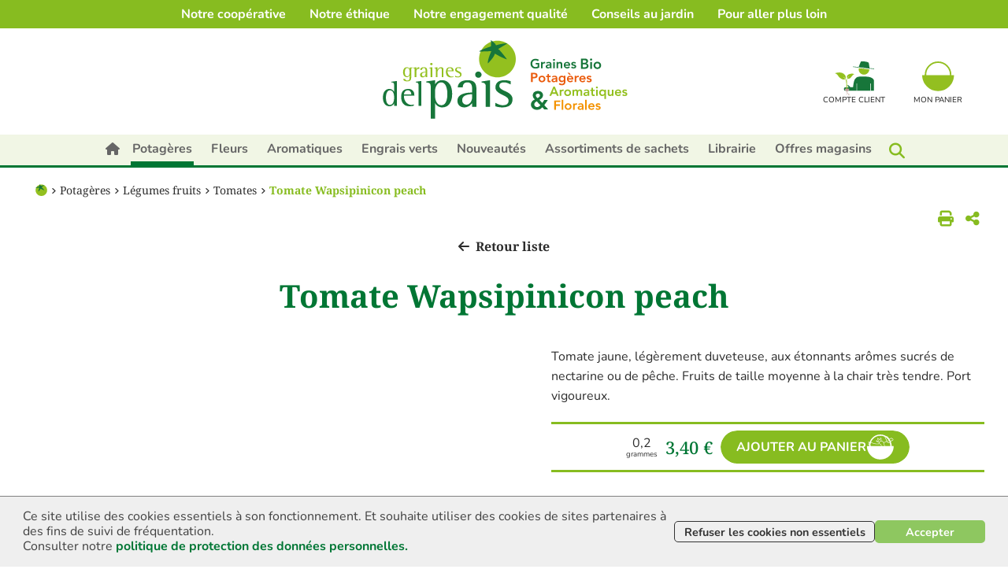

--- FILE ---
content_type: text/html; charset=utf-8
request_url: https://grainesdelpais.com/potageres/legumes-fruits/tomates/tomate-wapsipinicon-peach
body_size: 32682
content:
<!DOCTYPE html>
<html class="no-js" lang="fr">
<head prefix="og: http://ogp.me/ns# fb: http://ogp.me/ns/fb# article: http://ogp.me/ns/article#">
	<meta http-equiv="Content-Type" content="text/html; charset=UTF-8"/>
    <meta name="viewport" content="width=device-width, initial-scale=1">
    <title>Sachet graines bios de Tomate Wapsipinicon peach - Semences Tomates | Graines del Païs</title>
	<link rel="canonical" href="https://grainesdelpais.com/potageres/legumes-fruits/tomates/tomate-wapsipinicon-peach" />
    <link rel="dns-prefetch" href="https://fonts.googleapis.com/">
    <link rel="preconnect" href="https://fonts.gstatic.com/" crossorigin>
        <link rel="stylesheet" href="../../../inc/css/styles_d-1741947101.css">
    <script>var MY_HTTP_HOST = "grainesdelpais.com";</script>
    <script src="../../../inc/js/modernizr_d-1741947101.js"></script>
    <script src="../../../inc/js/vendor/jquery-3.6.0.min.js"></script>
    <meta name="description" content="Tomate jaune, légèrement duveteuse, aux étonnants arômes sucrés de nectarine ou de pêche. Fruits de taille moyenne à la chair très tendre. Port vigoureux.">
    <meta property="og:type" content="article">
<meta property="og:title" content="Sachet graines bios de Tomate Wapsipinicon peach - Semences Tomates | Graines del Païs">
<meta property="og:url" content="https://grainesdelpais.com/potageres/legumes-fruits/tomates/tomate-wapsipinicon-peach">
<meta property="og:image" >
<meta property="og:description" content="Tomate jaune, légèrement duveteuse, aux étonnants arômes sucrés de nectarine ou de pêche. Fruits de taille moyenne à la chair très tendre. Port vigoureux.">
<meta property="og:site_name" content="Graines del Païs">    <meta name="twitter:card" content="summary">
<meta name="twitter:url" content="https://grainesdelpais.com/potageres/legumes-fruits/tomates/tomate-wapsipinicon-peach">
<meta name="twitter:title" content="Sachet graines bios de Tomate Wapsipinicon peach - Semences Tomates | Graines del Païs">
<meta name="twitter:description" content="Tomate jaune, légèrement duveteuse, aux étonnants arômes sucrés de nectarine ou de pêche. Fruits de taille moyenne à la chair très tendre. Port vigoureux.">
<meta name="twitter:image" >
    <link rel="icon" href="../../../favicon.ico" sizes="any">
<link rel="icon" href="../../../icon.svg" type="image/svg+xml">
<link rel="apple-touch-icon" href="../../../apple-touch-icon.png">
<link rel="manifest" href="https://grainesdelpais.com/manifest.webmanifest">
    <link rel="author" href="humans.txt">
    <script type="application/ld+json">
    {
        "@context": "https://schema.org",
        "@type": "Organization",
        "name": "Graines del Pa\u00efs",
        "legalName": "Graines del Pa\u00efs",
        "url": "https://grainesdelpais.com",
        "logo": "https://grainesdelpais.com/images/env/logo.png",
        "description": "Travaillant avec une vingtaine d'artisans semenciers, Graines Del Pa\u00efs s\u00e9lectionne, multiplie et commercialise des semences de \u00ab vari\u00e9t\u00e9s populations \u00bb, librement reproductibles et adapt\u00e9es \u00e0 une culture biologique.",
        "address":{
            "@type": "PostalAddress",
            "streetAddress": "16 rue de la pompe",
            "postalCode": "11240",
            "addressLocality": "Bellegarde du Raz\u00e8s",
            "addressCountry": "FR"
        },
        "contactPoint":{
            "@type": "ContactPoint",
            "contactType": "customer support",
            "email": "contact@grainesdelpais.com",
            "telephone": "04 68 69 81 79",
            "areaServed": "FR"
        },
        "sameAs": [
            "https://www.youtube.com/@grainesdelpais5264",
            "https://facebook.com/grainesdelpais",
            "https://instagram.com/grainesdelpais"
        ]
    }
    </script>
    </head>
<body class="page-boutique rubrique-id-100 page-id-208 page-tomates">
    <div class="site-container">
        <!-- Site Header -->
        <header class="site-header" role="banner">
    <div class="site-header-container">
        <button class="site-menu-toggle" type="button" role="button" aria-label="Ouvrir le menu" id="site-menu-toggle" data-target="#menu"><i class="icon-menu"></i><span>Menu</span></button>
            <nav class="nav secondary-header" aria-label="Navigation secondaire">
        <ul id="menu2" class="menu2 niv1">
            <li id="item_20" class="menu_item has_submenu  type-page" data-position="">
        <a class="menu_link" href="../../../notre-entreprise/les-racines-du-projet">
                        <span>Notre coopérative</span>
                                            </a>
                        <ul class="submenu niv2 3col col5">
                    <li id="item_230" class="menu_item  type-page" data-position="">
        <a class="menu_link" href="../../../notre-entreprise/les-racines-du-projet">
                        <span>Les racines du projet</span>
                                            </a>
            </li>
    <li id="item_231" class="menu_item  type-page" data-position="">
        <a class="menu_link" href="../../../notre-entreprise/les-artisans-semenciers">
                        <span>Les artisan.e.s semencier.e.s</span>
                                            </a>
            </li>
    <li id="item_232" class="menu_item  type-page" data-position="">
        <a class="menu_link" href="../../../notre-entreprise/les-salaries">
                        <span>Les salarié.e.s</span>
                                            </a>
            </li>
    <li id="item_398" class="menu_item  type-page" data-position="">
        <a class="menu_link" href="../../../notre-entreprise/les-associees">
                        <span>Les associé.e.s</span>
                                            </a>
            </li>
    <li id="item_21" class="menu_item  type-page" data-position="">
        <a class="menu_link" href="../../../notre-entreprise/actualites">
                        <span>Actualités</span>
                                            </a>
            </li>
                </ul>
            </li>
    <li id="item_227" class="menu_item has_submenu  type-page" data-position="">
        <a class="menu_link" href="../../../notre-ethique/l-autonomie">
                        <span>Notre éthique</span>
                                            </a>
                        <ul class="submenu niv2 4col col4">
                    <li id="item_233" class="menu_item  type-page" data-position="">
        <a class="menu_link" href="../../../notre-ethique/l-autonomie">
                        <span>L'autonomie</span>
                                            </a>
            </li>
    <li id="item_234" class="menu_item  type-page" data-position="">
        <a class="menu_link" href="/">
                        <span>Le respect du vivant</span>
                                            </a>
            </li>
    <li id="item_235" class="menu_item  type-page" data-position="">
        <a class="menu_link" href="../../../notre-ethique/la-coevolution-humain-plante-lieu">
                        <span>La coévolution humain-plante-lieu</span>
                                            </a>
            </li>
    <li id="item_236" class="menu_item  type-page" data-position="">
        <a class="menu_link" href="../../../notre-ethique/le-metier-d-artisan-semencier">
                        <span>Le métier d'artisan semencier</span>
                                            </a>
            </li>
                </ul>
            </li>
    <li id="item_228" class="menu_item has_submenu  type-page" data-position="">
        <a class="menu_link" href="../../../notre-engagement-qualite/la-certification">
                        <span>Notre engagement qualité</span>
                                            </a>
                        <ul class="submenu niv2 4col col3">
                    <li id="item_237" class="menu_item  type-page" data-position="">
        <a class="menu_link" href="../../../notre-engagement-qualite/la-certification">
                        <span>La certification</span>
                                            </a>
            </li>
    <li id="item_238" class="menu_item  type-page" data-position="">
        <a class="menu_link" href="../../../notre-engagement-qualite/la-germination">
                        <span>La germination</span>
                                            </a>
            </li>
    <li id="item_239" class="menu_item  type-page" data-position="">
        <a class="menu_link" href="../../../notre-engagement-qualite/le-conditionnement">
                        <span>Le conditionnement<span class="br"></span>
& La conservation</span>
                                            </a>
            </li>
                </ul>
            </li>
    <li id="item_229" class="menu_item has_submenu  type-page" data-position="">
        <a class="menu_link" href="../../../produire-ses-graines/comment-faire-ses-semis">
                        <span>Conseils au jardin</span>
                                            </a>
                        <ul class="submenu niv2 4col col4">
                    <li id="item_345" class="menu_item  type-page" data-position="">
        <a class="menu_link" href="../../../produire-ses-graines/comment-faire-ses-semis">
                        <span>Comment faire ses semis&nbsp;?</span>
                                            </a>
            </li>
    <li id="item_301" class="menu_item  type-page" data-position="">
        <a class="menu_link" href="../../../produire-ses-graines/association-de-culture">
                        <span>Association de culture</span>
                                            </a>
            </li>
    <li id="item_344" class="menu_item  type-page" data-position="">
        <a class="menu_link" href="../../../produire-ses-graines/calendrier-des-semis">
                        <span>Calendrier des semis</span>
                                            </a>
            </li>
    <li id="item_300" class="menu_item  type-page" data-position="">
        <a class="menu_link" href="../../../produire-ses-graines/produire-ses-graines">
                        <span>Produire ses graines</span>
                                            </a>
            </li>
                </ul>
            </li>
    <li id="item_22" class="menu_item has_submenu  type-page" data-position="">
        <a class="menu_link" href="../../../pour-aller-plus-loin/gamme-en-images">
                        <span>Pour aller plus loin</span>
                                            </a>
                        <ul class="submenu niv2 4col col7">
                    <li id="item_446" class="menu_item  type-page" data-position="">
        <a class="menu_link" href="../../../pour-aller-plus-loin/gamme-en-images">
                        <span>gamme en images</span>
                                            </a>
            </li>
    <li id="item_447" class="menu_item  type-page" data-position="">
        <a class="menu_link" href="../../../pour-aller-plus-loin/souvenirs-d-artisanes-semencieres">
                        <span>Souvenirs d'artisan.es semencier.es</span>
                                            </a>
            </li>
    <li id="item_240" class="menu_item  type-page" data-position="">
        <a class="menu_link" href="../../../pour-aller-plus-loin/nos-partenaires">
                        <span>Nos partenaires</span>
                                            </a>
            </li>
    <li id="item_241" class="menu_item  type-page" data-position="">
        <a class="menu_link" href="../../../pour-aller-plus-loin/ou-trouver-nos-graines">
                        <span>Où trouver nos graines</span>
                                            </a>
            </li>
    <li id="item_242" class="menu_item has_submenu  type-page" data-position="">
        <a class="menu_link" href="../../../pour-aller-plus-loin/espace-presse">
                        <span>Espace presse</span>
                                            </a>
                        <ul class="submenu niv3 col2">
                    <li id="item_244" class="menu_item  type-page" data-position="">
        <a class="menu_link" href="../../../pour-aller-plus-loin/espace-presse/ressource-presse">
                        <span>Ressources presse</span>
                                            </a>
            </li>
    <li id="item_245" class="menu_item  type-page" data-position="">
        <a class="menu_link" href="../../../pour-aller-plus-loin/espace-presse/parutions">
                        <span>Parutions</span>
                                            </a>
            </li>
                </ul>
            </li>
    <li id="item_285" class="menu_item has_submenu  type-page" data-position="">
        <a class="menu_link" href="../../../pour-aller-plus-loin/faq">
                        <span>Foire aux Questions</span>
                                            </a>
                        <ul class="submenu niv3 col2">
                    <li id="item_287" class="menu_item  type-page" data-position="">
        <a class="menu_link" href="../../../pour-aller-plus-loin/faq/commande">
                        <span>Commande & Livraison</span>
                                            </a>
            </li>
    <li id="item_288" class="menu_item  type-page" data-position="">
        <a class="menu_link" href="../../../pour-aller-plus-loin/faq/nos-produits">
                        <span>Nos produits</span>
                                            </a>
            </li>
                </ul>
            </li>
    <li id="item_243" class="menu_item  type-page" data-position="">
        <a class="menu_link" href="../../../pour-aller-plus-loin/lexique">
                        <span>Lexique</span>
                                            </a>
            </li>
                </ul>
            </li>
                    </ul>
    </nav>
        <h1 class="site-identity">
            <a class="home-link" href="/" alt="Retour à l'accueil">
                <div class="site-logo">
                    <svg xmlns="http://www.w3.org/2000/svg" id="logo_gdp" viewbox="0 0 647 207"><style>tspan { white-space:pre }
        .coul0 { fill: #17763a }
        .coul1 { fill: #93c01f }
        .coul2 { fill: #f39200 }
        .coul3 { fill: #ea5b0c }</style><g id="logo-tomate"><path id="del-pais" fill-rule="evenodd" d="M186.2 140.87C186.2 143.71 186.02 146.57 185.66 149.46C185.31 152.35 184.72 155.12 183.9 157.78C183.09 160.42 182.01 162.91 180.7 165.24C179.38 167.56 177.75 169.59 175.81 171.33C173.86 173.07 171.59 174.45 168.97 175.42C166.36 176.4 163.35 176.9 159.94 176.9C158.03 176.9 156.12 176.64 154.23 176.1C152.34 175.56 150.56 174.81 148.91 173.81C147.24 172.81 145.76 171.57 144.45 170.14C143.12 168.71 142.11 167.09 141.38 165.27L141.1 165.27L141.1 206.51L129.73 206.51L129.73 121.02C129.73 119.05 129.44 117.47 128.87 116.24C128.29 115.04 127.48 114.07 126.42 113.38C125.37 112.69 124.13 112.19 122.72 111.88C121.31 111.57 119.76 111.33 118.08 111.2L118.08 108.68L141.1 105.31L141.1 116.5L141.38 116.5C142.11 114.82 143.08 113.3 144.33 111.9C145.58 110.52 146.99 109.34 148.58 108.36C150.16 107.38 151.85 106.63 153.65 106.1C155.45 105.57 157.26 105.31 159.08 105.31C164.22 105.31 168.51 106.35 171.99 108.39C175.47 110.44 178.27 113.16 180.38 116.5C182.48 119.84 183.99 123.64 184.87 127.91C185.75 132.17 186.2 136.49 186.2 140.87ZM173.69 141.16C173.69 139.49 173.58 137.6 173.41 135.43C173.2 133.29 172.88 131.1 172.42 128.87C171.96 126.65 171.35 124.46 170.55 122.31C169.77 120.15 168.78 118.26 167.57 116.61C166.36 114.96 164.92 113.63 163.21 112.6C161.51 111.57 159.54 111.04 157.28 111.04C154.5 111.04 152.09 111.84 150.06 113.42C148.02 114.99 146.33 116.97 145.03 119.3C143.7 121.63 142.72 124.18 142.07 126.9C141.42 129.63 141.1 132.14 141.1 134.44L141.1 144.97C141.1 146.65 141.2 148.46 141.42 150.42C141.63 152.38 142.01 154.34 142.54 156.27C143.07 158.21 143.75 160.07 144.59 161.86C145.43 163.66 146.47 165.24 147.72 166.64C148.97 168.03 150.4 169.13 152.03 169.93C153.66 170.73 155.56 171.15 157.72 171.15C160.06 171.15 162.09 170.65 163.79 169.65C165.5 168.64 166.94 167.31 168.11 165.66C169.28 164.01 170.24 162.13 170.95 159.99C171.68 157.87 172.23 155.69 172.64 153.48C173.05 151.24 173.32 149.07 173.47 146.94C173.61 144.81 173.69 142.89 173.69 141.16ZM238.64 175.24L238.7 165.84C237.26 167.52 235.79 169.03 234.3 170.4C232.81 171.76 231.23 172.92 229.56 173.87C227.87 174.83 226.06 175.56 224.11 176.1C222.16 176.64 220.05 176.9 217.74 176.9C215.14 176.9 212.77 176.48 210.6 175.63C208.44 174.8 206.57 173.62 205.03 172.12C203.46 170.61 202.23 168.79 201.34 166.64C200.45 164.48 200.01 162.11 200.01 159.52C200.01 156.28 200.64 153.5 201.9 151.21C203.14 148.91 204.77 146.97 206.81 145.37C208.85 143.77 211.2 142.47 213.9 141.49C216.59 140.51 219.35 139.76 222.21 139.19C225.07 138.65 227.92 138.27 230.77 138.09C233.62 137.91 236.24 137.75 238.64 137.66L238.64 131.91C238.64 129.53 238.59 127.11 238.5 124.65C238.41 122.18 237.96 119.93 237.21 117.93C236.45 115.92 235.22 114.27 233.54 112.99C231.86 111.7 229.43 111.04 226.27 111.04C224.11 111.04 222.29 111.36 220.81 111.98C219.31 112.61 218.08 113.46 217.09 114.6C216.12 115.73 215.39 117.09 214.91 118.68C214.42 120.29 214.14 122.05 214.04 123.95L200.87 123.95C201.12 120.47 202 117.54 203.54 115.14C205.08 112.74 207.04 110.82 209.45 109.36C211.86 107.92 214.55 106.87 217.56 106.24C220.56 105.62 223.61 105.31 226.74 105.31C231.06 105.31 234.69 105.79 237.65 106.74C240.61 107.71 243.01 109.17 244.86 111.13C246.7 113.08 248.03 115.57 248.82 118.58C249.6 121.59 250.01 125.15 250.01 129.27L250.01 175.24L238.64 175.24ZM238.64 142.18C236.97 142.22 235.17 142.31 233.2 142.47C231.27 142.6 229.33 142.89 227.43 143.33C225.51 143.74 223.66 144.32 221.85 145.05C220.05 145.76 218.45 146.69 217.06 147.84C215.67 148.99 214.58 150.37 213.75 151.96C212.93 153.57 212.54 155.44 212.54 157.6C212.54 159.26 212.77 160.83 213.3 162.29C213.79 163.75 214.53 165.02 215.48 166.1C216.44 167.17 217.61 168.02 219 168.68C220.4 169.32 221.98 169.65 223.76 169.65C226.1 169.65 228.2 169.05 230.03 167.84C231.9 166.66 233.46 165.16 234.72 163.33C236 161.51 236.97 159.5 237.64 157.27C238.3 155.05 238.64 152.9 238.64 150.86L238.64 142.18ZM274.4 175.24L274.4 121.02C274.4 119.16 274.11 117.62 273.57 116.43C273.01 115.25 272.26 114.29 271.26 113.6C270.28 112.89 269.11 112.39 267.78 112.06C266.43 111.72 264.97 111.49 263.39 111.33L263.39 108.83L285.75 105.3L285.75 175.24L274.4 175.24ZM263.39 90.75C263.39 91.89 263.18 92.97 262.74 93.94C262.32 94.92 261.72 95.8 260.95 96.56C260.17 97.32 259.31 97.91 258.32 98.35C257.34 98.78 256.28 98.98 255.13 98.98C253.98 98.98 252.88 98.78 251.86 98.35C250.81 97.91 249.93 97.33 249.19 96.59C248.45 95.86 247.84 94.97 247.38 93.98C246.94 92.97 246.71 91.89 246.71 90.75C246.71 89.55 246.94 88.45 247.38 87.45C247.84 86.44 248.45 85.57 249.19 84.83C249.93 84.1 250.81 83.52 251.86 83.1C252.88 82.7 253.98 82.51 255.13 82.51C256.22 82.51 257.27 82.73 258.29 83.18C259.29 83.62 260.17 84.23 260.91 84.97C261.65 85.71 262.26 86.59 262.71 87.59C263.16 88.59 263.39 89.65 263.39 90.75ZM344.9 155.87C344.9 159.75 344.17 163.02 342.73 165.71C341.29 168.38 339.37 170.55 336.94 172.18C334.52 173.84 331.72 175.04 328.56 175.78C325.4 176.52 322.09 176.9 318.63 176.9C315.36 176.9 312.17 176.65 309.04 176.16C305.89 175.69 302.75 174.95 299.64 173.95L299.64 164.69C301.19 165.51 302.73 166.31 304.29 167.06C305.84 167.82 307.43 168.52 309.04 169.15C310.63 169.76 312.28 170.26 313.95 170.61C315.64 170.97 317.38 171.15 319.21 171.15C321.33 171.15 323.3 170.94 325.15 170.55C326.99 170.14 328.6 169.46 330.01 168.5C331.4 167.53 332.5 166.25 333.31 164.67C334.12 163.06 334.54 161.07 334.54 158.67C334.54 156.19 333.68 154.05 331.98 152.29C330.28 150.53 328.14 148.91 325.58 147.47C323 146.04 320.23 144.65 317.24 143.3C314.24 141.93 311.46 140.4 308.89 138.7C306.31 136.99 304.2 135.04 302.49 132.78C300.78 130.52 299.93 127.78 299.93 124.53C299.93 120.9 300.56 117.86 301.84 115.43C303.11 112.99 304.84 111.02 307.02 109.5C309.2 108.01 311.74 106.92 314.65 106.29C317.54 105.63 320.65 105.31 323.96 105.31C326.8 105.31 329.54 105.56 332.2 106.06C334.86 106.58 337.54 107.16 340.3 107.83L340.3 116.65C337.42 115.17 334.54 113.86 331.69 112.74C328.84 111.62 325.75 111.04 322.46 111.04C320.91 111.04 319.42 111.2 317.96 111.52C316.49 111.83 315.18 112.35 314.03 113.05C312.88 113.78 311.97 114.75 311.26 115.95C310.57 117.19 310.22 118.68 310.22 120.45C310.22 122.89 311.07 124.93 312.77 126.57C314.47 128.23 316.63 129.71 319.21 131.06C321.8 132.4 324.57 133.73 327.56 135.04C330.54 136.36 333.31 137.91 335.9 139.7C338.49 141.49 340.63 143.68 342.34 146.26C344.03 148.85 344.9 152.04 344.9 155.87ZM33.58 172.85L33.58 166.68L33.4 166.68C32.18 168.94 30.55 170.7 28.52 171.98C26.49 173.26 24.17 173.89 21.58 173.89C19.47 173.89 17.57 173.59 15.88 172.97C14.18 172.37 12.69 171.54 11.39 170.47C10.1 169.41 8.99 168.14 8.08 166.68C7.16 165.22 6.41 163.65 5.83 161.95C5.25 160.27 4.82 158.51 4.55 156.68C4.27 154.86 4.13 153.02 4.13 151.16C4.13 149.4 4.27 147.59 4.53 145.77C4.78 143.95 5.18 142.19 5.74 140.49C6.29 138.82 7 137.23 7.89 135.75C8.78 134.28 9.84 132.99 11.09 131.89C12.35 130.8 13.8 129.93 15.47 129.29C17.13 128.65 19.01 128.34 21.12 128.34C22.41 128.34 23.66 128.5 24.88 128.86C26.1 129.21 27.24 129.7 28.31 130.35C29.38 130.98 30.35 131.76 31.22 132.67C32.09 133.59 32.82 134.61 33.4 135.72L33.58 135.72L33.58 118.89C33.58 117.51 33.48 116.34 33.3 115.35C33.12 114.36 32.77 113.55 32.25 112.9C31.73 112.27 31 111.79 30.08 111.49C29.14 111.19 27.95 111.03 26.48 111.03L26.48 109.43L40.81 107.38L40.81 172.85L33.58 172.85ZM33.38 145.57C33.23 144.27 33.01 142.99 32.68 141.73C32.37 140.47 31.94 139.24 31.42 138.06C30.91 136.87 30.24 135.83 29.44 134.93C28.63 134.03 27.68 133.32 26.6 132.79C25.51 132.26 24.25 131.99 22.82 131.99C21.33 131.99 20.02 132.31 18.91 132.95C17.79 133.59 16.84 134.42 16.04 135.46C15.25 136.49 14.59 137.68 14.07 139.03C13.55 140.39 13.15 141.77 12.86 143.19C12.57 144.61 12.37 146.01 12.26 147.39C12.15 148.78 12.1 150.03 12.1 151.16C12.1 152.23 12.15 153.44 12.26 154.81C12.37 156.18 12.56 157.57 12.84 158.96C13.11 160.36 13.49 161.74 13.98 163.1C14.47 164.45 15.1 165.66 15.88 166.73C16.66 167.8 17.58 168.65 18.65 169.28C19.72 169.93 20.99 170.24 22.45 170.24C24.62 170.24 26.42 169.67 27.86 168.51C29.29 167.35 30.42 165.91 31.27 164.17C32.1 162.43 32.7 160.56 33.05 158.55C33.41 156.54 33.58 154.67 33.58 152.94L33.58 149.2C33.58 148.07 33.5 146.86 33.38 145.57ZM59.4 146L59.4 147.96C59.4 149.76 59.61 151.56 60.04 153.37C60.47 155.18 61.09 156.92 61.9 158.58C62.71 160.23 63.69 161.77 64.85 163.19C66.01 164.6 67.31 165.84 68.77 166.88C70.22 167.94 71.79 168.76 73.51 169.35C75.22 169.95 77.05 170.24 79 170.24C80.13 170.24 81.25 170.12 82.36 169.87C83.48 169.63 84.56 169.37 85.64 169.1L85.64 172.2C84.88 172.51 83.99 172.77 82.99 172.98C81.98 173.2 80.95 173.37 79.89 173.51C78.84 173.64 77.8 173.74 76.78 173.81C75.76 173.86 74.83 173.89 74.01 173.89C70.25 173.89 67.01 173.3 64.28 172.11C61.55 170.93 59.28 169.27 57.48 167.13C55.67 165.01 54.34 162.47 53.48 159.52C52.6 156.56 52.17 153.3 52.17 149.74C52.17 146.48 52.49 143.54 53.13 140.91C53.77 138.28 54.83 136.03 56.31 134.16C57.79 132.28 59.73 130.85 62.12 129.84C64.53 128.83 67.49 128.34 71.04 128.34C73.53 128.34 75.77 128.72 77.71 129.47C79.67 130.23 81.32 131.33 82.67 132.74C84.01 134.16 85.02 135.86 85.73 137.88C86.44 139.88 86.78 142.13 86.78 144.63L86.78 146L59.4 146ZM78.63 141.98C78.63 140.67 78.43 139.42 78.04 138.21C77.64 137.02 77.08 135.95 76.32 135.02C75.58 134.1 74.65 133.35 73.55 132.8C72.45 132.26 71.2 131.99 69.8 131.99C68.15 131.99 66.7 132.27 65.47 132.83C64.23 133.39 63.2 134.17 62.36 135.14C61.52 136.11 60.86 137.26 60.39 138.58C59.91 139.91 59.61 141.33 59.49 142.85L78.63 142.85L78.63 141.98ZM97.73 172.84L97.73 117.2C97.73 115.98 97.53 114.98 97.15 114.21C96.77 113.43 96.26 112.82 95.6 112.37C94.94 111.94 94.17 111.62 93.29 111.42C92.4 111.22 91.43 111.09 90.4 111.03L90.4 109.43L104.96 107.38L104.96 172.84L97.73 172.84Z" class="coul0"/><path id="graines" fill-rule="evenodd" d="M81.03 73.01C80.51 73.14 80.08 73.34 79.72 73.61C79.36 73.87 79.08 74.24 78.88 74.69C78.67 75.15 78.57 75.72 78.57 76.42L78.57 98C78.57 99.84 78.36 101.42 77.93 102.74C77.51 104.06 76.87 105.14 75.99 105.99C75.11 106.84 74 107.46 72.63 107.86C71.28 108.27 69.66 108.46 67.8 108.46C66.68 108.46 65.52 108.38 64.34 108.21C63.16 108.04 62.09 107.72 61.11 107.23C60.13 106.75 59.33 106.09 58.7 105.23C58.06 104.38 57.72 103.25 57.69 101.89L62.73 101.89C62.87 102.72 63.1 103.42 63.42 103.99C63.73 104.54 64.13 105 64.62 105.35C65.12 105.7 65.69 105.94 66.36 106.09C67.02 106.25 67.77 106.32 68.61 106.32C69.95 106.32 71.01 106.05 71.77 105.49C72.55 104.94 73.12 104.23 73.49 103.35C73.87 102.48 74.1 101.51 74.2 100.44C74.28 99.37 74.33 98.31 74.33 97.28L74.33 93.22L74.22 93.22C73.41 94.55 72.46 95.56 71.36 96.25C70.26 96.94 68.92 97.28 67.35 97.28C65.51 97.28 63.94 96.91 62.65 96.17C61.36 95.43 60.31 94.46 59.5 93.24C58.69 92.03 58.09 90.66 57.73 89.12C57.36 87.59 57.17 86.02 57.17 84.41C57.17 82.72 57.35 81.08 57.69 79.49C58.02 77.9 58.6 76.5 59.39 75.27C60.19 74.03 61.25 73.05 62.57 72.31C63.9 71.57 65.54 71.2 67.51 71.2C69.01 71.2 70.34 71.56 71.48 72.28C72.62 73.01 73.54 74.02 74.22 75.32L74.33 75.32L74.33 71.82L82.7 71.82L82.7 72.72C82.09 72.78 81.53 72.87 81.03 73.01ZM74.33 83.37C74.33 82.67 74.29 81.94 74.23 81.18C74.17 80.41 74.05 79.66 73.87 78.91C73.69 78.18 73.45 77.47 73.16 76.79C72.87 76.11 72.49 75.52 72.02 75.01C71.55 74.5 70.99 74.1 70.33 73.79C69.66 73.49 68.89 73.34 68.02 73.34C67.11 73.34 66.32 73.53 65.68 73.92C65.02 74.3 64.46 74.8 64.01 75.43C63.55 76.05 63.18 76.76 62.89 77.56C62.61 78.37 62.39 79.19 62.24 80.04C62.09 80.89 61.98 81.73 61.93 82.55C61.88 83.39 61.85 84.13 61.85 84.79C61.85 85.9 61.94 87.05 62.11 88.27C62.27 89.48 62.59 90.59 63.07 91.61C63.54 92.63 64.21 93.47 65.07 94.14C65.93 94.81 67.05 95.14 68.45 95.14C69.54 95.14 70.46 94.83 71.2 94.2C71.94 93.58 72.55 92.81 73.01 91.89C73.48 90.97 73.81 89.99 74.02 88.92C74.22 87.86 74.33 86.9 74.33 86.05L74.33 83.37ZM98.93 75.54C98.63 75.46 98.33 75.42 98.02 75.42C96.78 75.42 95.78 75.69 94.99 76.22C94.2 76.74 93.58 77.42 93.12 78.26C92.67 79.1 92.36 80.03 92.18 81.05C92.01 82.08 91.93 83.11 91.93 84.12L91.93 97.28L87.69 97.28L87.69 77.22C87.69 76.51 87.59 75.92 87.39 75.45C87.19 74.99 86.92 74.61 86.55 74.33C86.18 74.05 85.74 73.84 85.24 73.71C84.72 73.59 84.15 73.5 83.5 73.45L83.5 72.51L91.93 71.2L91.93 77.73L92.04 77.73C92.33 76.8 92.66 75.94 93.04 75.15C93.42 74.35 93.9 73.66 94.46 73.07C95.03 72.48 95.7 72.02 96.49 71.69C97.28 71.37 98.23 71.2 99.33 71.2L99.57 71.2C99.66 71.2 99.75 71.22 99.85 71.25L99.85 75.8C99.54 75.71 99.24 75.63 98.93 75.54ZM116.27 97.28L116.29 93.78C115.75 94.4 115.21 94.97 114.65 95.48C114.09 95.98 113.5 96.42 112.87 96.78C112.25 97.13 111.57 97.41 110.84 97.61C110.12 97.8 109.33 97.89 108.47 97.89C107.5 97.89 106.61 97.74 105.81 97.43C105 97.12 104.3 96.68 103.72 96.12C103.15 95.55 102.69 94.88 102.36 94.07C102.02 93.27 101.86 92.39 101.86 91.42C101.86 90.21 102.09 89.18 102.56 88.32C103.02 87.46 103.63 86.74 104.39 86.14C105.15 85.54 106.03 85.06 107.04 84.7C108.04 84.33 109.07 84.04 110.13 83.84C111.2 83.63 112.26 83.5 113.33 83.43C114.4 83.36 115.37 83.3 116.27 83.27L116.27 81.12C116.27 80.23 116.25 79.33 116.21 78.41C116.17 77.49 116.01 76.66 115.74 75.91C115.45 75.16 114.99 74.54 114.36 74.06C113.73 73.58 112.84 73.34 111.65 73.34C110.84 73.34 110.16 73.45 109.62 73.69C109.06 73.92 108.6 74.25 108.23 74.66C107.86 75.08 107.59 75.59 107.41 76.19C107.23 76.79 107.13 77.44 107.09 78.16L102.18 78.16C102.27 76.86 102.6 75.75 103.18 74.86C103.74 73.97 104.48 73.25 105.38 72.71C106.27 72.17 107.28 71.77 108.4 71.55C109.52 71.32 110.66 71.2 111.83 71.2C113.44 71.2 114.8 71.38 115.9 71.74C117 72.09 117.9 72.63 118.58 73.36C119.28 74.1 119.77 75.02 120.07 76.15C120.36 77.27 120.51 78.6 120.51 80.13L120.51 97.28L116.27 97.28ZM116.27 84.95C115.64 84.96 114.97 85 114.24 85.05C113.52 85.11 112.8 85.22 112.08 85.38C111.37 85.54 110.67 85.75 110 86.02C109.33 86.29 108.74 86.63 108.22 87.06C107.7 87.49 107.29 88 106.98 88.6C106.68 89.2 106.53 89.9 106.53 90.7C106.53 91.33 106.62 91.91 106.81 92.45C107 93 107.27 93.47 107.63 93.88C107.99 94.27 108.43 94.59 108.94 94.84C109.46 95.08 110.05 95.2 110.71 95.2C111.59 95.2 112.37 94.97 113.06 94.53C113.75 94.08 114.33 93.52 114.81 92.84C115.28 92.16 115.64 91.41 115.89 90.58C116.14 89.75 116.27 88.95 116.27 88.19L116.27 84.95ZM134.62 62.88C134.62 63.31 134.54 63.71 134.38 64.07C134.22 64.43 133.99 64.76 133.7 65.05C133.42 65.33 133.1 65.55 132.73 65.71C132.36 65.88 131.97 65.96 131.54 65.96C131.11 65.96 130.7 65.88 130.32 65.71C129.93 65.55 129.6 65.33 129.32 65.06C129.04 64.78 128.82 64.46 128.65 64.08C128.48 63.71 128.4 63.31 128.4 62.88C128.4 62.44 128.48 62.02 128.65 61.65C128.82 61.27 129.04 60.95 129.32 60.67C129.6 60.39 129.93 60.18 130.32 60.03C130.7 59.87 131.11 59.8 131.54 59.8C131.95 59.8 132.34 59.88 132.72 60.06C133.09 60.22 133.42 60.45 133.69 60.72C133.97 61 134.19 61.32 134.36 61.7C134.53 62.08 134.62 62.47 134.62 62.88ZM129.6 97.28L129.6 77.06C129.6 76.36 129.5 75.79 129.3 75.35C129.09 74.9 128.8 74.55 128.44 74.29C128.07 74.03 127.64 73.84 127.13 73.71C126.63 73.59 126.09 73.5 125.5 73.45L125.5 72.51L133.84 71.2L133.84 97.28L129.6 97.28ZM159.07 97.28L159.07 79.57C159.07 78.82 159.05 78.11 159.01 77.42C158.98 76.73 158.84 76.13 158.6 75.61C158.35 75.09 157.98 74.68 157.46 74.37C156.94 74.06 156.2 73.9 155.24 73.9C154.56 73.9 153.9 74.08 153.26 74.42C152.62 74.77 152 75.22 151.43 75.79C150.84 76.35 150.31 77 149.84 77.73C149.37 78.46 148.96 79.21 148.61 79.97C148.27 80.74 147.99 81.5 147.8 82.25C147.6 83 147.51 83.66 147.51 84.25L147.51 97.28L143.26 97.28L143.26 77.06C143.26 76.36 143.16 75.79 142.95 75.35C142.74 74.9 142.46 74.55 142.08 74.29C141.71 74.03 141.27 73.84 140.75 73.71C140.24 73.59 139.68 73.5 139.07 73.44L139.07 72.51L147.51 71.2L147.51 78.5L147.61 78.5C147.98 77.54 148.47 76.62 149.06 75.74C149.67 74.85 150.35 74.08 151.13 73.4C151.9 72.74 152.77 72.2 153.73 71.8C154.69 71.4 155.7 71.2 156.77 71.2C157.95 71.2 158.95 71.33 159.79 71.59C160.62 71.85 161.29 72.24 161.81 72.78C162.32 73.31 162.71 73.99 162.94 74.82C163.18 75.65 163.31 76.64 163.31 77.78L163.31 97.28L159.07 97.28ZM174.09 81.55L174.09 82.7C174.09 83.76 174.22 84.81 174.47 85.87C174.72 86.93 175.08 87.95 175.56 88.92C176.03 89.89 176.61 90.79 177.29 91.62C177.97 92.45 178.73 93.18 179.58 93.79C180.43 94.41 181.35 94.89 182.36 95.24C183.37 95.58 184.43 95.75 185.58 95.75C186.24 95.75 186.9 95.69 187.55 95.54C188.2 95.4 188.84 95.25 189.47 95.09L189.47 96.91C189.02 97.09 188.51 97.24 187.91 97.36C187.33 97.49 186.72 97.59 186.1 97.67C185.48 97.75 184.87 97.81 184.27 97.85C183.68 97.88 183.14 97.9 182.65 97.9C180.46 97.9 178.55 97.55 176.95 96.85C175.35 96.16 174.02 95.19 172.97 93.94C171.91 92.69 171.13 91.2 170.62 89.47C170.11 87.74 169.86 85.83 169.86 83.75C169.86 81.84 170.05 80.11 170.42 78.57C170.8 77.03 171.42 75.71 172.28 74.61C173.15 73.51 174.29 72.67 175.69 72.08C177.1 71.49 178.83 71.2 180.91 71.2C182.38 71.2 183.69 71.42 184.83 71.87C185.97 72.31 186.93 72.95 187.73 73.78C188.52 74.61 189.11 75.61 189.52 76.79C189.94 77.97 190.14 79.29 190.14 80.75L190.14 81.55L174.09 81.55ZM185.36 79.2C185.36 78.43 185.25 77.69 185.01 76.99C184.78 76.29 184.44 75.66 184.01 75.12C183.57 74.58 183.03 74.14 182.39 73.82C181.74 73.5 181.01 73.34 180.18 73.34C179.22 73.34 178.37 73.5 177.65 73.83C176.93 74.16 176.32 74.62 175.83 75.18C175.33 75.76 174.95 76.43 174.67 77.21C174.4 77.98 174.22 78.81 174.15 79.71L185.36 79.71L185.36 79.2ZM210.91 90.06C210.91 91.5 210.64 92.72 210.1 93.73C209.56 94.73 208.85 95.53 207.94 96.15C207.05 96.76 206 97.21 204.82 97.48C203.64 97.76 202.4 97.89 201.11 97.89C199.9 97.89 198.7 97.81 197.53 97.64C196.36 97.45 195.19 97.18 194.03 96.8L194.03 93.35C194.6 93.66 195.18 93.95 195.77 94.23C196.34 94.52 196.94 94.78 197.53 95.01C198.14 95.24 198.74 95.42 199.36 95.56C200 95.69 200.65 95.76 201.33 95.76C202.12 95.76 202.86 95.68 203.54 95.53C204.24 95.38 204.84 95.12 205.36 94.77C205.87 94.41 206.28 93.93 206.59 93.34C206.89 92.74 207.05 92 207.05 91.1C207.05 90.17 206.72 89.38 206.09 88.72C205.45 88.06 204.66 87.46 203.71 86.93C202.75 86.39 201.71 85.87 200.6 85.37C199.47 84.85 198.44 84.29 197.48 83.65C196.52 83.02 195.73 82.28 195.09 81.45C194.46 80.61 194.14 79.58 194.14 78.37C194.14 77.01 194.37 75.88 194.85 74.97C195.33 74.06 195.97 73.33 196.78 72.76C197.6 72.2 198.54 71.8 199.63 71.56C200.71 71.32 201.86 71.2 203.11 71.2C204.16 71.2 205.18 71.29 206.18 71.48C207.16 71.67 208.17 71.88 209.19 72.13L209.19 75.43C208.12 74.87 207.05 74.39 205.98 73.97C204.92 73.55 203.77 73.34 202.54 73.34C201.96 73.34 201.41 73.4 200.86 73.51C200.31 73.63 199.82 73.82 199.39 74.09C198.96 74.35 198.62 74.72 198.36 75.17C198.11 75.63 197.97 76.18 197.97 76.84C197.97 77.75 198.3 78.52 198.93 79.13C199.56 79.75 200.36 80.31 201.33 80.8C202.29 81.3 203.34 81.8 204.44 82.28C205.55 82.78 206.59 83.36 207.55 84.03C208.52 84.69 209.32 85.51 209.96 86.47C210.59 87.44 210.91 88.63 210.91 90.06Z" class="coul1"/><path id="tomate" d="M353.5 49.76C353.5 23.17 331.88 1.62 305.22 1.62C278.56 1.62 256.94 23.17 256.94 49.76C256.94 76.34 278.56 97.9 305.22 97.9C331.88 97.9 353.5 76.34 353.5 49.76Z" class="coul1"/><path id="queue" d="M289.19 29.02C289.19 29.02 279.11 50.27 279.87 61.38C279.87 61.38 296.27 45.74 298.55 35.51C298.55 35.51 318.39 47.23 330.43 50.77C330.43 50.77 313.18 27 307.1 23.34C307.1 23.34 330.68 9.21 331.95 8.07C331.95 8.07 317.63 8.32 301.29 13.63C301.29 13.63 301.09 8.74 287.56 -0.19C289.57 5.28 288.12 9.34 288.12 16.19C287.19 17.26 259.97 25.13 256.94 30.18C256.94 30.18 283.49 29.14 289.19 29.02Z" class="coul0"/></g><g id="logo-texte"><path id="florales" fill-rule="evenodd" d="M454.57 158.62L470.3 158.62L470.3 162.54L458.91 162.54L458.91 168.94L469.64 168.94L469.64 172.86L458.91 172.86L458.91 182.98L454.57 182.98L454.57 158.62ZM474.01 156.97L478.14 156.97L478.14 182.98L474.01 182.98L474.01 156.97ZM482.06 174.72C482.06 173.42 482.3 172.23 482.77 171.16C483.24 170.1 483.87 169.18 484.68 168.43C485.48 167.67 486.43 167.08 487.53 166.67C488.63 166.26 489.8 166.05 491.04 166.05C492.28 166.05 493.45 166.26 494.55 166.67C495.65 167.08 496.6 167.67 497.41 168.43C498.21 169.18 498.85 170.1 499.32 171.16C499.79 172.23 500.02 173.42 500.02 174.72C500.02 176.03 499.79 177.22 499.32 178.28C498.85 179.35 498.21 180.26 497.41 181.02C496.6 181.78 495.65 182.36 494.55 182.77C493.45 183.19 492.28 183.39 491.04 183.39C489.8 183.39 488.63 183.19 487.53 182.77C486.43 182.36 485.48 181.78 484.68 181.02C483.87 180.26 483.24 179.35 482.77 178.28C482.3 177.22 482.06 176.03 482.06 174.72ZM486.19 174.72C486.19 175.37 486.3 175.98 486.52 176.58C486.73 177.18 487.06 177.7 487.48 178.16C487.9 178.62 488.41 178.99 489.01 179.26C489.61 179.54 490.28 179.68 491.04 179.68C491.8 179.68 492.47 179.54 493.07 179.26C493.67 178.99 494.18 178.62 494.6 178.16C495.03 177.7 495.35 177.18 495.57 176.58C495.78 175.98 495.89 175.37 495.89 174.72C495.89 174.08 495.78 173.46 495.57 172.86C495.35 172.27 495.03 171.74 494.6 171.28C494.18 170.82 493.67 170.46 493.07 170.18C492.47 169.91 491.8 169.77 491.04 169.77C490.28 169.77 489.61 169.91 489.01 170.18C488.41 170.46 487.9 170.82 487.48 171.28C487.06 171.74 486.73 172.27 486.52 172.86C486.3 173.46 486.19 174.08 486.19 174.72ZM503.87 166.47L508 166.47L508 169.08L508.07 169.08C508.53 168.12 509.18 167.37 510.03 166.84C510.88 166.32 511.86 166.05 512.96 166.05C513.21 166.05 513.46 166.08 513.7 166.12C513.94 166.17 514.18 166.22 514.44 166.29L514.44 170.28C514.09 170.19 513.75 170.12 513.42 170.06C513.09 170 512.76 169.97 512.44 169.97C511.48 169.97 510.7 170.15 510.12 170.51C509.53 170.86 509.09 171.27 508.78 171.73C508.47 172.19 508.26 172.65 508.16 173.11C508.05 173.56 508 173.91 508 174.14L508 182.98L503.87 182.98L503.87 166.47ZM527.58 180.71L527.48 180.71C526.88 181.65 526.12 182.33 525.21 182.76C524.29 183.18 523.28 183.39 522.18 183.39C521.42 183.39 520.68 183.29 519.96 183.08C519.24 182.88 518.59 182.57 518.03 182.15C517.47 181.74 517.02 181.23 516.67 180.61C516.33 179.99 516.16 179.26 516.16 178.44C516.16 177.54 516.32 176.78 516.64 176.15C516.96 175.52 517.39 174.99 517.93 174.57C518.47 174.14 519.09 173.81 519.8 173.55C520.51 173.3 521.25 173.11 522.02 172.99C522.79 172.86 523.57 172.78 524.35 172.74C525.12 172.71 525.86 172.69 526.55 172.69L527.58 172.69L527.58 172.25C527.58 171.21 527.22 170.44 526.51 169.92C525.8 169.41 524.9 169.15 523.79 169.15C522.92 169.15 522.11 169.3 521.35 169.61C520.6 169.92 519.94 170.34 519.39 170.87L517.22 168.7C518.14 167.76 519.21 167.08 520.44 166.67C521.67 166.26 522.93 166.05 524.24 166.05C525.41 166.05 526.4 166.18 527.2 166.45C528 166.71 528.67 167.05 529.2 167.46C529.72 167.88 530.13 168.35 530.42 168.89C530.7 169.43 530.91 169.97 531.04 170.53C531.16 171.08 531.24 171.61 531.26 172.13C531.28 172.64 531.3 173.09 531.3 173.48L531.3 182.98L527.58 182.98L527.58 180.71ZM527.34 175.58L526.48 175.58C525.9 175.58 525.26 175.61 524.55 175.65C523.84 175.7 523.17 175.81 522.54 175.98C521.91 176.15 521.37 176.4 520.94 176.74C520.5 177.07 520.29 177.53 520.29 178.13C520.29 178.52 520.37 178.85 520.54 179.11C520.72 179.37 520.94 179.6 521.21 179.78C521.49 179.96 521.8 180.1 522.14 180.18C522.49 180.26 522.83 180.3 523.18 180.3C524.6 180.3 525.65 179.96 526.32 179.28C527 178.61 527.34 177.68 527.34 176.51L527.34 175.58ZM535.8 156.97L539.93 156.97L539.93 182.98L535.8 182.98L535.8 156.97ZM547.98 176.17C548.12 177.41 548.6 178.37 549.43 179.06C550.25 179.75 551.25 180.09 552.42 180.09C553.45 180.09 554.32 179.88 555.02 179.45C555.72 179.03 556.33 178.5 556.86 177.85L559.82 180.09C558.85 181.28 557.78 182.13 556.58 182.64C555.39 183.14 554.14 183.39 552.83 183.39C551.59 183.39 550.42 183.19 549.32 182.77C548.22 182.36 547.27 181.78 546.47 181.02C545.66 180.26 545.03 179.35 544.56 178.28C544.09 177.22 543.85 176.03 543.85 174.72C543.85 173.42 544.09 172.23 544.56 171.16C545.03 170.1 545.66 169.18 546.47 168.43C547.27 167.67 548.22 167.08 549.32 166.67C550.42 166.26 551.59 166.05 552.83 166.05C553.98 166.05 555.03 166.25 555.98 166.65C556.93 167.06 557.75 167.64 558.42 168.39C559.1 169.15 559.63 170.08 560.01 171.2C560.38 172.31 560.57 173.59 560.57 175.03L560.57 176.17L547.98 176.17ZM556.45 173.07C556.42 171.86 556.04 170.9 555.31 170.2C554.58 169.5 553.56 169.15 552.25 169.15C551.01 169.15 550.03 169.5 549.31 170.22C548.58 170.93 548.14 171.88 547.98 173.07L556.45 173.07ZM573.23 171.04C572.43 169.92 571.35 169.36 570 169.36C569.45 169.36 568.91 169.49 568.38 169.77C567.86 170.04 567.59 170.49 567.59 171.11C567.59 171.61 567.81 171.98 568.25 172.21C568.68 172.44 569.23 172.64 569.9 172.8C570.56 172.96 571.28 173.12 572.05 173.29C572.82 173.47 573.53 173.73 574.2 174.09C574.86 174.44 575.41 174.93 575.85 175.55C576.29 176.17 576.5 177.02 576.5 178.09C576.5 179.08 576.29 179.91 575.87 180.59C575.44 181.27 574.89 181.81 574.22 182.22C573.54 182.64 572.78 182.93 571.93 183.12C571.08 183.3 570.23 183.39 569.38 183.39C568.1 183.39 566.92 183.21 565.84 182.84C564.76 182.48 563.8 181.81 562.95 180.85L565.7 178.27C566.23 178.86 566.8 179.35 567.4 179.73C568.01 180.11 568.75 180.3 569.62 180.3C569.92 180.3 570.23 180.26 570.55 180.19C570.87 180.12 571.17 180.01 571.45 179.85C571.72 179.69 571.94 179.49 572.12 179.25C572.29 179.01 572.37 178.73 572.37 178.4C572.37 177.83 572.16 177.41 571.72 177.13C571.29 176.86 570.73 176.63 570.07 176.46C569.4 176.29 568.69 176.13 567.92 175.98C567.15 175.83 566.43 175.59 565.77 175.26C565.1 174.92 564.55 174.46 564.12 173.86C563.68 173.27 563.46 172.44 563.46 171.39C563.46 170.47 563.65 169.67 564.03 168.99C564.41 168.32 564.91 167.76 565.53 167.33C566.15 166.89 566.86 166.57 567.66 166.36C568.46 166.16 569.28 166.05 570.1 166.05C571.2 166.05 572.29 166.24 573.37 166.62C574.45 167 575.32 167.65 575.99 168.56L573.23 171.04Z" class="coul2"/><path id="aromatiques" fill-rule="evenodd" d="M452.27 122.32L456.02 122.32L466.51 146.68L461.56 146.68L459.29 141.11L448.72 141.11L446.52 146.68L441.67 146.68L452.27 122.32ZM457.77 137.39L454.02 127.48L450.2 137.39L457.77 137.39ZM468.85 130.17L472.98 130.17L472.98 132.78L473.05 132.78C473.51 131.82 474.16 131.07 475.01 130.55C475.86 130.02 476.83 129.75 477.93 129.75C478.19 129.75 478.43 129.78 478.67 129.82C478.91 129.87 479.16 129.93 479.41 130L479.41 133.99C479.07 133.89 478.73 133.82 478.4 133.76C478.06 133.71 477.74 133.68 477.42 133.68C476.45 133.68 475.68 133.85 475.09 134.21C474.51 134.57 474.06 134.97 473.75 135.43C473.44 135.89 473.24 136.35 473.13 136.81C473.03 137.27 472.98 137.61 472.98 137.84L472.98 146.68L468.85 146.68L468.85 130.17ZM480.79 138.42C480.79 137.12 481.02 135.93 481.49 134.86C481.96 133.8 482.6 132.89 483.4 132.13C484.21 131.37 485.16 130.79 486.26 130.37C487.36 129.96 488.53 129.75 489.77 129.75C491.01 129.75 492.18 129.96 493.28 130.37C494.38 130.79 495.33 131.37 496.13 132.13C496.94 132.89 497.57 133.8 498.04 134.86C498.51 135.93 498.75 137.12 498.75 138.42C498.75 139.73 498.51 140.92 498.04 141.99C497.57 143.05 496.94 143.96 496.13 144.72C495.33 145.48 494.38 146.06 493.28 146.48C492.18 146.89 491.01 147.09 489.77 147.09C488.53 147.09 487.36 146.89 486.26 146.48C485.16 146.06 484.21 145.48 483.4 144.72C482.6 143.96 481.96 143.05 481.49 141.99C481.02 140.92 480.79 139.73 480.79 138.42ZM484.92 138.42C484.92 139.07 485.03 139.69 485.24 140.28C485.46 140.88 485.78 141.41 486.21 141.87C486.63 142.32 487.14 142.69 487.74 142.97C488.33 143.24 489.01 143.38 489.77 143.38C490.53 143.38 491.2 143.24 491.8 142.97C492.39 142.69 492.91 142.32 493.33 141.87C493.75 141.41 494.07 140.88 494.29 140.28C494.51 139.69 494.62 139.07 494.62 138.42C494.62 137.78 494.51 137.16 494.29 136.57C494.07 135.97 493.75 135.44 493.33 134.98C492.91 134.53 492.39 134.16 491.8 133.88C491.2 133.61 490.53 133.47 489.77 133.47C489.01 133.47 488.33 133.61 487.74 133.88C487.14 134.16 486.63 134.53 486.21 134.98C485.78 135.44 485.46 135.97 485.24 136.57C485.03 137.16 484.92 137.78 484.92 138.42ZM502.43 130.17L506.35 130.17L506.35 132.75L506.42 132.75C506.79 131.97 507.38 131.27 508.19 130.67C509.01 130.06 510.1 129.75 511.48 129.75C514.07 129.75 515.79 130.78 516.64 132.82C517.24 131.76 517.98 130.99 518.88 130.49C519.77 130 520.84 129.75 522.08 129.75C523.18 129.75 524.11 129.94 524.86 130.3C525.62 130.67 526.23 131.18 526.7 131.82C527.17 132.46 527.51 133.21 527.72 134.07C527.92 134.93 528.03 135.86 528.03 136.84L528.03 146.68L523.9 146.68L523.9 137.32C523.9 136.82 523.85 136.33 523.76 135.86C523.67 135.39 523.51 134.98 523.28 134.62C523.05 134.27 522.74 133.99 522.35 133.78C521.96 133.57 521.46 133.47 520.84 133.47C520.19 133.47 519.65 133.59 519.2 133.83C518.76 134.07 518.39 134.39 518.1 134.79C517.81 135.2 517.61 135.65 517.48 136.17C517.36 136.69 517.29 137.21 517.29 137.74L517.29 146.68L513.16 146.68L513.16 136.84C513.16 135.81 512.95 134.99 512.51 134.38C512.07 133.77 511.35 133.47 510.34 133.47C509.65 133.47 509.08 133.59 508.61 133.81C508.13 134.04 507.75 134.35 507.44 134.74C507.13 135.13 506.9 135.58 506.76 136.09C506.63 136.59 506.56 137.12 506.56 137.67L506.56 146.68L502.43 146.68L502.43 130.17ZM542.86 144.41L542.75 144.41C542.16 145.35 541.4 146.03 540.48 146.46C539.56 146.88 538.56 147.09 537.45 147.09C536.7 147.09 535.96 146.99 535.24 146.79C534.51 146.58 533.87 146.27 533.31 145.86C532.75 145.44 532.29 144.93 531.95 144.31C531.61 143.69 531.43 142.97 531.43 142.14C531.43 141.25 531.59 140.48 531.91 139.85C532.24 139.22 532.67 138.69 533.21 138.27C533.74 137.85 534.37 137.51 535.08 137.25C535.79 137 536.53 136.81 537.3 136.69C538.07 136.56 538.84 136.48 539.62 136.45C540.4 136.41 541.14 136.39 541.82 136.39L542.86 136.39L542.86 135.95C542.86 134.92 542.5 134.14 541.79 133.63C541.08 133.11 540.17 132.85 539.07 132.85C538.2 132.85 537.39 133.01 536.63 133.32C535.87 133.63 535.22 134.04 534.67 134.57L532.5 132.4C533.42 131.46 534.49 130.79 535.72 130.37C536.94 129.96 538.21 129.75 539.52 129.75C540.69 129.75 541.67 129.89 542.48 130.15C543.28 130.41 543.95 130.75 544.47 131.17C545 131.58 545.41 132.05 545.69 132.59C545.98 133.13 546.19 133.68 546.31 134.23C546.44 134.78 546.51 135.31 546.54 135.83C546.56 136.34 546.57 136.8 546.57 137.19L546.57 146.68L542.86 146.68L542.86 144.41ZM542.62 139.28L541.76 139.28C541.18 139.28 540.54 139.31 539.83 139.35C539.12 139.4 538.45 139.51 537.82 139.68C537.18 139.85 536.65 140.11 536.22 140.44C535.78 140.77 535.56 141.23 535.56 141.83C535.56 142.22 535.65 142.55 535.82 142.81C535.99 143.08 536.22 143.3 536.49 143.48C536.77 143.67 537.08 143.8 537.42 143.88C537.76 143.96 538.11 144 538.45 144C539.87 144 540.92 143.66 541.6 142.98C542.28 142.31 542.62 141.38 542.62 140.21L542.62 139.28ZM549.08 133.68L549.08 130.17L552.49 130.17L552.49 125.38L556.62 125.38L556.62 130.17L561.16 130.17L561.16 133.68L556.62 133.68L556.62 140.9C556.62 141.73 556.77 142.38 557.08 142.86C557.39 143.34 558.01 143.59 558.92 143.59C559.29 143.59 559.69 143.55 560.13 143.47C560.56 143.38 560.91 143.25 561.16 143.07L561.16 146.54C560.72 146.75 560.19 146.89 559.56 146.97C558.93 147.05 558.37 147.09 557.89 147.09C556.79 147.09 555.89 146.97 555.19 146.73C554.49 146.49 553.94 146.13 553.54 145.63C553.14 145.14 552.86 144.53 552.71 143.79C552.56 143.06 552.49 142.21 552.49 141.25L552.49 133.68L549.08 133.68ZM564.5 130.17L568.62 130.17L568.62 146.68L564.5 146.68L564.5 130.17ZM563.91 124.56C563.91 123.89 564.16 123.32 564.65 122.82C565.14 122.33 565.77 122.08 566.53 122.08C567.28 122.08 567.92 122.32 568.44 122.79C568.95 123.26 569.21 123.85 569.21 124.56C569.21 125.27 568.95 125.86 568.44 126.33C567.92 126.8 567.28 127.04 566.53 127.04C565.77 127.04 565.14 126.79 564.65 126.3C564.16 125.8 563.91 125.22 563.91 124.56ZM590.37 154.53L586.24 154.53L586.24 144.58L586.14 144.58C585.93 144.86 585.67 145.14 585.35 145.43C585.02 145.71 584.63 145.98 584.18 146.23C583.72 146.49 583.19 146.69 582.59 146.85C582 147.01 581.31 147.09 580.53 147.09C579.36 147.09 578.28 146.87 577.29 146.42C576.31 145.98 575.47 145.36 574.77 144.58C574.07 143.8 573.52 142.89 573.13 141.83C572.74 140.78 572.55 139.64 572.55 138.42C572.55 137.21 572.73 136.07 573.1 135.02C573.46 133.96 574 133.05 574.71 132.27C575.43 131.49 576.28 130.87 577.28 130.43C578.28 129.98 579.42 129.75 580.7 129.75C581.87 129.75 582.96 129.98 583.97 130.44C584.98 130.9 585.78 131.64 586.38 132.64L586.45 132.64L586.45 130.17L590.37 130.17L590.37 154.53ZM576.68 138.42C576.68 139.07 576.78 139.69 577 140.28C577.22 140.88 577.54 141.41 577.97 141.87C578.39 142.32 578.9 142.69 579.5 142.97C580.09 143.24 580.77 143.38 581.53 143.38C582.28 143.38 582.96 143.24 583.56 142.97C584.15 142.69 584.66 142.32 585.09 141.87C585.51 141.41 585.83 140.88 586.05 140.28C586.27 139.69 586.38 139.07 586.38 138.42C586.38 137.78 586.27 137.16 586.05 136.57C585.83 135.97 585.51 135.44 585.09 134.98C584.66 134.53 584.15 134.16 583.56 133.88C582.96 133.61 582.28 133.47 581.53 133.47C580.77 133.47 580.09 133.61 579.5 133.88C578.9 134.16 578.39 134.53 577.97 134.98C577.54 135.44 577.22 135.97 577 136.57C576.78 137.16 576.68 137.78 576.68 138.42ZM610.12 146.68L606.2 146.68L606.2 144.03L606.13 144.03C605.74 144.86 605.14 145.58 604.34 146.18C603.53 146.79 602.45 147.09 601.07 147.09C599.97 147.09 599.03 146.92 598.26 146.56C597.5 146.21 596.87 145.72 596.39 145.12C595.91 144.51 595.56 143.82 595.36 143.03C595.15 142.26 595.05 141.44 595.05 140.59L595.05 130.17L599.18 130.17L599.18 138.53C599.18 138.99 599.2 139.5 599.25 140.06C599.29 140.62 599.41 141.15 599.61 141.64C599.8 142.14 600.1 142.55 600.5 142.88C600.9 143.21 601.47 143.38 602.2 143.38C602.89 143.38 603.47 143.26 603.94 143.03C604.41 142.81 604.8 142.5 605.11 142.11C605.42 141.72 605.64 141.27 605.78 140.76C605.92 140.26 605.99 139.73 605.99 139.18L605.99 130.17L610.12 130.17L610.12 146.68ZM618.1 139.87C618.24 141.11 618.72 142.07 619.54 142.76C620.37 143.45 621.37 143.79 622.54 143.79C623.57 143.79 624.44 143.58 625.14 143.16C625.83 142.73 626.45 142.2 626.98 141.56L629.93 143.79C628.97 144.98 627.89 145.83 626.7 146.34C625.51 146.84 624.26 147.09 622.95 147.09C621.71 147.09 620.54 146.89 619.44 146.48C618.34 146.06 617.39 145.48 616.59 144.72C615.78 143.96 615.15 143.05 614.68 141.99C614.21 140.92 613.97 139.73 613.97 138.42C613.97 137.12 614.21 135.93 614.68 134.86C615.15 133.8 615.78 132.89 616.59 132.13C617.39 131.37 618.34 130.79 619.44 130.37C620.54 129.96 621.71 129.75 622.95 129.75C624.1 129.75 625.15 129.96 626.1 130.36C627.05 130.76 627.86 131.34 628.54 132.09C629.22 132.85 629.75 133.79 630.12 134.9C630.5 136.01 630.69 137.29 630.69 138.73L630.69 139.87L618.1 139.87ZM626.56 136.77C626.54 135.56 626.16 134.6 625.43 133.9C624.69 133.2 623.67 132.85 622.37 132.85C621.13 132.85 620.15 133.21 619.42 133.92C618.7 134.63 618.26 135.58 618.1 136.77L626.56 136.77ZM643.35 134.74C642.55 133.62 641.47 133.06 640.12 133.06C639.57 133.06 639.03 133.19 638.5 133.47C637.97 133.75 637.71 134.19 637.71 134.81C637.71 135.32 637.93 135.68 638.36 135.91C638.8 136.14 639.35 136.34 640.02 136.5C640.68 136.66 641.4 136.82 642.17 137C642.93 137.17 643.65 137.43 644.32 137.79C644.98 138.14 645.53 138.63 645.97 139.25C646.4 139.87 646.62 140.72 646.62 141.8C646.62 142.78 646.41 143.61 645.98 144.29C645.56 144.97 645.01 145.51 644.33 145.93C643.66 146.34 642.89 146.64 642.05 146.82C641.2 147 640.35 147.09 639.5 147.09C638.21 147.09 637.03 146.91 635.96 146.54C634.88 146.18 633.91 145.51 633.07 144.55L635.82 141.97C636.35 142.57 636.91 143.05 637.52 143.43C638.13 143.81 638.87 144 639.74 144C640.04 144 640.35 143.96 640.67 143.9C640.99 143.83 641.29 143.71 641.56 143.55C641.84 143.39 642.06 143.19 642.23 142.95C642.41 142.71 642.49 142.43 642.49 142.11C642.49 141.53 642.27 141.11 641.84 140.83C641.4 140.56 640.85 140.33 640.19 140.16C639.52 139.99 638.81 139.83 638.04 139.68C637.27 139.53 636.55 139.29 635.89 138.96C635.22 138.63 634.67 138.16 634.24 137.56C633.8 136.97 633.58 136.14 633.58 135.09C633.58 134.17 633.77 133.37 634.15 132.7C634.53 132.02 635.03 131.46 635.65 131.03C636.27 130.59 636.98 130.27 637.78 130.06C638.58 129.86 639.4 129.75 640.22 129.75C641.32 129.75 642.41 129.94 643.49 130.32C644.57 130.7 645.44 131.35 646.11 132.27L643.35 134.74Z" class="coul1"/><path id="potageres" fill-rule="evenodd" d="M393.47 86.02L401.66 86.02C402.83 86.02 403.96 86.14 405.05 86.37C406.14 86.6 407.09 86.98 407.92 87.52C408.75 88.06 409.41 88.78 409.9 89.69C410.39 90.59 410.64 91.72 410.64 93.08C410.64 94.61 410.37 95.85 409.85 96.79C409.32 97.73 408.61 98.46 407.71 98.98C406.82 99.49 405.78 99.84 404.6 100.03C403.42 100.21 402.19 100.3 400.9 100.3L397.81 100.3L397.81 110.38L393.47 110.38L393.47 86.02ZM400.42 96.59C401.04 96.59 401.68 96.56 402.35 96.52C403.01 96.47 403.63 96.33 404.19 96.1C404.75 95.87 405.21 95.53 405.56 95.07C405.92 94.61 406.1 93.97 406.1 93.14C406.1 92.39 405.94 91.79 405.62 91.34C405.29 90.89 404.88 90.55 404.38 90.31C403.87 90.07 403.31 89.91 402.69 89.84C402.07 89.77 401.47 89.74 400.9 89.74L397.81 89.74L397.81 96.59L400.42 96.59ZM413.29 102.12C413.29 100.82 413.52 99.63 413.99 98.56C414.46 97.5 415.1 96.59 415.9 95.83C416.7 95.07 417.66 94.49 418.76 94.07C419.86 93.66 421.03 93.45 422.27 93.45C423.51 93.45 424.68 93.66 425.78 94.07C426.88 94.49 427.83 95.07 428.63 95.83C429.43 96.59 430.07 97.5 430.54 98.56C431.01 99.63 431.25 100.82 431.25 102.12C431.25 103.43 431.01 104.62 430.54 105.69C430.07 106.75 429.43 107.66 428.63 108.42C427.83 109.18 426.88 109.76 425.78 110.18C424.68 110.59 423.51 110.79 422.27 110.79C421.03 110.79 419.86 110.59 418.76 110.18C417.66 109.76 416.7 109.18 415.9 108.42C415.1 107.66 414.46 106.75 413.99 105.69C413.52 104.62 413.29 103.43 413.29 102.12ZM417.42 102.12C417.42 102.77 417.52 103.39 417.74 103.98C417.96 104.58 418.28 105.11 418.71 105.57C419.13 106.02 419.64 106.39 420.24 106.67C420.83 106.94 421.51 107.08 422.27 107.08C423.02 107.08 423.7 106.94 424.3 106.67C424.89 106.39 425.4 106.02 425.83 105.57C426.25 105.11 426.57 104.58 426.79 103.98C427.01 103.39 427.12 102.77 427.12 102.12C427.12 101.48 427.01 100.86 426.79 100.27C426.57 99.67 426.25 99.14 425.83 98.68C425.4 98.23 424.89 97.86 424.3 97.58C423.7 97.31 423.02 97.17 422.27 97.17C421.51 97.17 420.83 97.31 420.24 97.58C419.64 97.86 419.13 98.23 418.71 98.68C418.28 99.14 417.96 99.67 417.74 100.27C417.52 100.86 417.42 101.48 417.42 102.12ZM433.17 97.38L433.17 93.87L436.58 93.87L436.58 89.08L440.71 89.08L440.71 93.87L445.25 93.87L445.25 97.38L440.71 97.38L440.71 104.6C440.71 105.43 440.86 106.08 441.17 106.56C441.48 107.04 442.1 107.29 443.01 107.29C443.38 107.29 443.78 107.25 444.22 107.17C444.65 107.08 445 106.95 445.25 106.77L445.25 110.24C444.81 110.45 444.28 110.59 443.65 110.67C443.02 110.75 442.46 110.79 441.98 110.79C440.88 110.79 439.98 110.67 439.28 110.43C438.58 110.19 438.03 109.83 437.63 109.33C437.23 108.84 436.95 108.23 436.8 107.49C436.65 106.76 436.58 105.91 436.58 104.95L436.58 97.38L433.17 97.38ZM458.81 108.11L458.7 108.11C458.11 109.05 457.35 109.73 456.43 110.16C455.51 110.58 454.5 110.79 453.4 110.79C452.65 110.79 451.91 110.69 451.18 110.49C450.46 110.28 449.82 109.97 449.26 109.56C448.7 109.14 448.24 108.63 447.9 108.01C447.55 107.39 447.38 106.67 447.38 105.84C447.38 104.95 447.54 104.18 447.86 103.55C448.19 102.92 448.62 102.39 449.15 101.97C449.69 101.55 450.32 101.21 451.03 100.95C451.74 100.7 452.48 100.51 453.25 100.39C454.02 100.26 454.79 100.18 455.57 100.15C456.35 100.11 457.09 100.09 457.77 100.09L458.81 100.09L458.81 99.65C458.81 98.62 458.45 97.84 457.74 97.33C457.03 96.81 456.12 96.55 455.02 96.55C454.15 96.55 453.33 96.71 452.58 97.02C451.82 97.33 451.17 97.74 450.62 98.27L448.45 96.1C449.37 95.16 450.44 94.49 451.67 94.07C452.89 93.66 454.16 93.45 455.47 93.45C456.64 93.45 457.62 93.59 458.43 93.85C459.23 94.11 459.89 94.45 460.42 94.87C460.95 95.28 461.36 95.75 461.64 96.29C461.93 96.83 462.14 97.38 462.26 97.93C462.39 98.48 462.46 99.01 462.49 99.53C462.51 100.04 462.52 100.5 462.52 100.89L462.52 110.38L458.81 110.38L458.81 108.11ZM458.56 102.98L457.7 102.98C457.13 102.98 456.49 103.01 455.78 103.05C455.07 103.1 454.4 103.21 453.76 103.38C453.13 103.55 452.6 103.81 452.17 104.14C451.73 104.47 451.51 104.93 451.51 105.53C451.51 105.92 451.6 106.25 451.77 106.51C451.94 106.78 452.17 107 452.44 107.18C452.72 107.37 453.03 107.5 453.37 107.58C453.71 107.66 454.06 107.7 454.4 107.7C455.82 107.7 456.87 107.36 457.55 106.68C458.23 106.01 458.56 105.08 458.56 103.91L458.56 102.98ZM483.96 93.87L483.96 108.9C483.96 110.39 483.77 111.74 483.4 112.95C483.04 114.15 482.47 115.17 481.7 116.01C480.93 116.84 479.96 117.49 478.79 117.95C477.62 118.41 476.24 118.64 474.63 118.64C473.09 118.64 471.64 118.44 470.26 118.05C468.89 117.66 467.61 116.95 466.44 115.92L468.92 112.55C469.75 113.31 470.61 113.89 471.5 114.3C472.4 114.72 473.43 114.92 474.6 114.92C475.58 114.92 476.41 114.79 477.09 114.51C477.77 114.24 478.31 113.86 478.71 113.38C479.11 112.89 479.4 112.31 479.57 111.64C479.74 110.96 479.83 110.21 479.83 109.38L479.83 108.18L479.76 108.18C479.16 108.98 478.37 109.59 477.38 109.99C476.4 110.39 475.39 110.59 474.36 110.59C473.12 110.59 471.99 110.36 470.98 109.92C469.97 109.47 469.11 108.87 468.39 108.11C467.66 107.35 467.11 106.46 466.72 105.43C466.33 104.4 466.13 103.29 466.13 102.12C466.13 100.91 466.32 99.77 466.68 98.72C467.05 97.66 467.59 96.75 468.3 95.97C469.01 95.19 469.87 94.57 470.86 94.13C471.86 93.68 473 93.45 474.29 93.45C475.46 93.45 476.55 93.68 477.56 94.14C478.57 94.6 479.37 95.34 479.96 96.34L480.03 96.34L480.03 93.87L483.96 93.87ZM475.15 97.17C474.41 97.17 473.75 97.29 473.15 97.53C472.56 97.77 472.05 98.11 471.62 98.53C471.2 98.95 470.86 99.47 470.62 100.08C470.38 100.69 470.26 101.36 470.26 102.09C470.26 102.76 470.38 103.38 470.62 103.95C470.86 104.52 471.2 105.03 471.64 105.46C472.07 105.9 472.59 106.24 473.19 106.49C473.78 106.75 474.43 106.87 475.11 106.87C475.87 106.87 476.55 106.75 477.16 106.49C477.77 106.24 478.28 105.9 478.71 105.48C479.13 105.06 479.46 104.54 479.69 103.95C479.92 103.35 480.03 102.71 480.03 102.02C480.03 100.58 479.6 99.41 478.73 98.51C477.85 97.62 476.66 97.17 475.15 97.17ZM491.94 103.57C492.07 104.81 492.56 105.77 493.38 106.46C494.21 107.15 495.21 107.49 496.38 107.49C497.41 107.49 498.27 107.28 498.97 106.86C499.67 106.43 500.29 105.9 500.81 105.26L503.77 107.49C502.81 108.68 501.73 109.53 500.54 110.04C499.35 110.54 498.1 110.79 496.79 110.79C495.55 110.79 494.38 110.59 493.28 110.18C492.18 109.76 491.23 109.18 490.42 108.42C489.62 107.66 488.98 106.75 488.51 105.69C488.04 104.62 487.81 103.43 487.81 102.12C487.81 100.82 488.04 99.63 488.51 98.56C488.98 97.5 489.62 96.59 490.42 95.83C491.23 95.07 492.18 94.49 493.28 94.07C494.38 93.66 495.55 93.45 496.79 93.45C497.94 93.45 498.98 93.66 499.94 94.06C500.89 94.46 501.7 95.04 502.38 95.79C503.06 96.55 503.58 97.49 503.96 98.6C504.34 99.71 504.53 100.99 504.53 102.43L504.53 103.57L491.94 103.57ZM500.4 100.47C500.38 99.26 500 98.3 499.27 97.6C498.53 96.9 497.51 96.55 496.2 96.55C494.96 96.55 493.98 96.91 493.26 97.62C492.54 98.33 492.1 99.28 491.94 100.47L500.4 100.47ZM497.79 90.98L494.55 90.98L489.7 86.02L494.38 86.02L497.79 90.98ZM508.38 93.87L512.51 93.87L512.51 96.48L512.58 96.48C513.04 95.52 513.69 94.77 514.54 94.25C515.39 93.72 516.36 93.45 517.47 93.45C517.72 93.45 517.96 93.48 518.21 93.52C518.45 93.57 518.69 93.63 518.95 93.7L518.95 97.69C518.6 97.59 518.26 97.52 517.93 97.46C517.6 97.41 517.27 97.38 516.95 97.38C515.99 97.38 515.21 97.55 514.63 97.91C514.04 98.27 513.6 98.67 513.29 99.13C512.98 99.59 512.77 100.05 512.67 100.51C512.56 100.97 512.51 101.31 512.51 101.54L512.51 110.38L508.38 110.38L508.38 93.87ZM524.45 103.57C524.59 104.81 525.07 105.77 525.9 106.46C526.72 107.15 527.72 107.49 528.89 107.49C529.92 107.49 530.79 107.28 531.49 106.86C532.19 106.43 532.8 105.9 533.33 105.26L536.29 107.49C535.32 108.68 534.24 109.53 533.05 110.04C531.86 110.54 530.61 110.79 529.3 110.79C528.06 110.79 526.89 110.59 525.79 110.18C524.69 109.76 523.74 109.18 522.94 108.42C522.13 107.66 521.5 106.75 521.03 105.69C520.56 104.62 520.32 103.43 520.32 102.12C520.32 100.82 520.56 99.63 521.03 98.56C521.5 97.5 522.13 96.59 522.94 95.83C523.74 95.07 524.69 94.49 525.79 94.07C526.89 93.66 528.06 93.45 529.3 93.45C530.45 93.45 531.5 93.66 532.45 94.06C533.4 94.46 534.22 95.04 534.89 95.79C535.57 96.55 536.1 97.49 536.48 98.6C536.85 99.71 537.04 100.99 537.04 102.43L537.04 103.57L524.45 103.57ZM532.91 100.47C532.89 99.26 532.51 98.3 531.78 97.6C531.04 96.9 530.02 96.55 528.72 96.55C527.48 96.55 526.5 96.91 525.77 97.62C525.05 98.33 524.61 99.28 524.45 100.47L532.91 100.47ZM549.7 98.44C548.9 97.32 547.82 96.76 546.47 96.76C545.92 96.76 545.38 96.89 544.85 97.17C544.32 97.45 544.06 97.89 544.06 98.51C544.06 99.02 544.28 99.38 544.71 99.61C545.15 99.84 545.7 100.04 546.37 100.2C547.03 100.36 547.75 100.52 548.52 100.7C549.29 100.87 550 101.13 550.67 101.49C551.33 101.84 551.88 102.33 552.32 102.95C552.75 103.57 552.97 104.42 552.97 105.5C552.97 106.48 552.76 107.31 552.34 107.99C551.91 108.67 551.36 109.21 550.68 109.63C550.01 110.04 549.24 110.34 548.4 110.52C547.55 110.7 546.7 110.79 545.85 110.79C544.57 110.79 543.38 110.61 542.31 110.24C541.23 109.88 540.26 109.21 539.42 108.25L542.17 105.67C542.7 106.27 543.26 106.75 543.87 107.13C544.48 107.51 545.22 107.7 546.09 107.7C546.39 107.7 546.7 107.66 547.02 107.6C547.34 107.53 547.64 107.41 547.91 107.25C548.19 107.09 548.41 106.89 548.59 106.65C548.76 106.41 548.84 106.13 548.84 105.81C548.84 105.23 548.63 104.81 548.19 104.53C547.75 104.26 547.2 104.03 546.54 103.86C545.87 103.69 545.16 103.53 544.39 103.38C543.62 103.23 542.9 102.99 542.24 102.66C541.57 102.33 541.02 101.86 540.59 101.26C540.15 100.67 539.93 99.84 539.93 98.79C539.93 97.87 540.12 97.07 540.5 96.4C540.88 95.72 541.38 95.16 542 94.73C542.62 94.29 543.33 93.97 544.13 93.76C544.93 93.56 545.75 93.45 546.57 93.45C547.67 93.45 548.76 93.64 549.84 94.02C550.92 94.4 551.79 95.05 552.46 95.97L549.7 98.44Z" class="coul3"/><path id="graines-bio-esperluette" fill-rule="evenodd" d="M415.11 72.29C412.1 73.9 408.74 74.7 405.03 74.7C403.15 74.7 401.42 74.4 399.85 73.79C398.28 73.18 396.93 72.32 395.79 71.21C394.66 70.1 393.77 68.76 393.12 67.2C392.48 65.64 392.16 63.91 392.16 62.01C392.16 60.06 392.48 58.28 393.12 56.69C393.77 55.1 394.66 53.74 395.79 52.61C396.93 51.49 398.28 50.62 399.85 50.02C401.42 49.41 403.15 49.1 405.03 49.1C406.89 49.1 408.63 49.33 410.26 49.77C411.89 50.22 413.34 51.02 414.63 52.17L411.43 55.4C410.65 54.64 409.7 54.06 408.59 53.64C407.48 53.23 406.3 53.03 405.06 53.03C403.8 53.03 402.66 53.25 401.64 53.7C400.62 54.14 399.74 54.76 399.01 55.55C398.27 56.35 397.71 57.27 397.31 58.32C396.9 59.38 396.7 60.51 396.7 61.73C396.7 63.04 396.9 64.24 397.31 65.34C397.71 66.44 398.27 67.4 399.01 68.2C399.74 69 400.62 69.63 401.64 70.09C402.66 70.55 403.8 70.78 405.06 70.78C406.16 70.78 407.2 70.68 408.18 70.47C409.15 70.26 410.02 69.94 410.77 69.51L410.77 63.76L405.79 63.76L405.79 59.84L415.11 59.84L415.11 72.29ZM419.86 57.57L423.99 57.57L423.99 60.18L424.06 60.18C424.51 59.22 425.17 58.47 426.02 57.95C426.86 57.42 427.84 57.15 428.94 57.15C429.19 57.15 429.44 57.18 429.68 57.22C429.92 57.27 430.17 57.33 430.42 57.4L430.42 61.39C430.08 61.29 429.74 61.22 429.41 61.16C429.07 61.11 428.75 61.08 428.43 61.08C427.46 61.08 426.69 61.25 426.1 61.61C425.52 61.97 425.07 62.37 424.76 62.83C424.45 63.29 424.24 63.75 424.14 64.21C424.04 64.67 423.99 65.01 423.99 65.24L423.99 74.08L419.86 74.08L419.86 57.57ZM443.56 71.81L443.46 71.81C442.86 72.75 442.11 73.43 441.19 73.86C440.27 74.28 439.26 74.49 438.16 74.49C437.4 74.49 436.66 74.39 435.94 74.19C435.22 73.98 434.58 73.67 434.02 73.26C433.45 72.84 433 72.33 432.66 71.71C432.31 71.09 432.14 70.37 432.14 69.54C432.14 68.65 432.3 67.88 432.62 67.25C432.94 66.62 433.37 66.09 433.91 65.67C434.45 65.25 435.08 64.91 435.79 64.65C436.5 64.4 437.24 64.21 438.01 64.09C438.77 63.96 439.55 63.88 440.33 63.85C441.11 63.81 441.84 63.79 442.53 63.79L443.56 63.79L443.56 63.35C443.56 62.32 443.21 61.54 442.5 61.03C441.79 60.51 440.88 60.25 439.78 60.25C438.91 60.25 438.09 60.41 437.34 60.72C436.58 61.03 435.93 61.44 435.37 61.97L433.21 59.8C434.12 58.86 435.2 58.19 436.42 57.77C437.65 57.36 438.92 57.15 440.23 57.15C441.4 57.15 442.38 57.29 443.18 57.55C443.99 57.81 444.65 58.15 445.18 58.56C445.71 58.98 446.11 59.45 446.4 59.99C446.69 60.53 446.89 61.08 447.02 61.63C447.15 62.18 447.22 62.71 447.24 63.23C447.27 63.74 447.28 64.2 447.28 64.59L447.28 74.08L443.56 74.08L443.56 71.81ZM443.32 66.68L442.46 66.68C441.89 66.68 441.25 66.71 440.54 66.75C439.82 66.8 439.15 66.91 438.52 67.08C437.89 67.25 437.36 67.51 436.92 67.84C436.49 68.17 436.27 68.63 436.27 69.23C436.27 69.62 436.36 69.95 436.53 70.21C436.7 70.48 436.92 70.7 437.2 70.88C437.47 71.07 437.78 71.2 438.13 71.28C438.47 71.36 438.82 71.4 439.16 71.4C440.58 71.4 441.63 71.06 442.31 70.38C442.98 69.71 443.32 68.78 443.32 67.61L443.32 66.68ZM451.79 57.57L455.91 57.57L455.91 74.08L451.79 74.08L451.79 57.57ZM451.2 51.96C451.2 51.29 451.45 50.72 451.94 50.22C452.43 49.73 453.06 49.48 453.82 49.48C454.57 49.48 455.21 49.72 455.73 50.19C456.24 50.66 456.5 51.25 456.5 51.96C456.5 52.67 456.24 53.26 455.73 53.73C455.21 54.2 454.57 54.44 453.82 54.44C453.06 54.44 452.43 54.19 451.94 53.7C451.45 53.2 451.2 52.62 451.2 51.96ZM460.66 57.57L464.58 57.57L464.58 60.22L464.65 60.22C465.04 59.39 465.64 58.67 466.44 58.07C467.24 57.46 468.33 57.15 469.71 57.15C470.81 57.15 471.75 57.34 472.51 57.7C473.28 58.07 473.91 58.55 474.39 59.15C474.87 59.75 475.22 60.43 475.42 61.21C475.63 61.99 475.73 62.81 475.73 63.66L475.73 74.08L471.6 74.08L471.6 65.72C471.6 65.26 471.58 64.75 471.53 64.19C471.49 63.63 471.37 63.1 471.17 62.61C470.98 62.11 470.67 61.7 470.26 61.37C469.85 61.04 469.29 60.87 468.58 60.87C467.89 60.87 467.31 60.99 466.84 61.21C466.37 61.44 465.98 61.75 465.67 62.14C465.36 62.53 465.13 62.98 465 63.49C464.86 63.99 464.79 64.52 464.79 65.07L464.79 74.08L460.66 74.08L460.66 57.57ZM483.71 67.27C483.85 68.51 484.33 69.47 485.16 70.16C485.98 70.85 486.98 71.19 488.15 71.19C489.18 71.19 490.05 70.98 490.75 70.56C491.45 70.13 492.06 69.6 492.59 68.96L495.55 71.19C494.59 72.38 493.51 73.23 492.32 73.74C491.12 74.24 489.87 74.49 488.56 74.49C487.33 74.49 486.16 74.29 485.06 73.88C483.95 73.46 483 72.88 482.2 72.12C481.4 71.36 480.76 70.45 480.29 69.39C479.82 68.32 479.58 67.13 479.58 65.82C479.58 64.52 479.82 63.33 480.29 62.26C480.76 61.2 481.4 60.29 482.2 59.53C483 58.77 483.95 58.19 485.06 57.77C486.16 57.36 487.33 57.15 488.56 57.15C489.71 57.15 490.76 57.36 491.71 57.76C492.66 58.16 493.48 58.74 494.16 59.49C494.83 60.25 495.36 61.19 495.74 62.3C496.12 63.41 496.31 64.69 496.31 66.13L496.31 67.27L483.71 67.27ZM492.18 64.17C492.15 62.96 491.78 62 491.04 61.3C490.31 60.6 489.29 60.25 487.98 60.25C486.74 60.25 485.76 60.61 485.04 61.32C484.32 62.03 483.87 62.98 483.71 64.17L492.18 64.17ZM508.97 62.14C508.16 61.02 507.09 60.46 505.73 60.46C505.18 60.46 504.64 60.59 504.12 60.87C503.59 61.15 503.32 61.59 503.32 62.21C503.32 62.72 503.54 63.08 503.98 63.31C504.41 63.54 504.96 63.74 505.63 63.9C506.29 64.06 507.01 64.22 507.78 64.4C508.55 64.57 509.26 64.83 509.93 65.19C510.6 65.54 511.15 66.03 511.58 66.65C512.02 67.27 512.24 68.12 512.24 69.2C512.24 70.18 512.02 71.01 511.6 71.69C511.17 72.37 510.62 72.91 509.95 73.33C509.27 73.74 508.51 74.04 507.66 74.22C506.81 74.4 505.96 74.49 505.11 74.49C503.83 74.49 502.65 74.31 501.57 73.94C500.49 73.58 499.53 72.91 498.68 71.95L501.43 69.37C501.96 69.97 502.53 70.45 503.14 70.83C503.74 71.21 504.48 71.4 505.35 71.4C505.65 71.4 505.96 71.36 506.28 71.3C506.6 71.23 506.9 71.11 507.18 70.95C507.45 70.79 507.68 70.59 507.85 70.35C508.02 70.11 508.11 69.83 508.11 69.51C508.11 68.93 507.89 68.51 507.45 68.23C507.02 67.96 506.47 67.73 505.8 67.56C505.14 67.39 504.42 67.23 503.65 67.08C502.88 66.93 502.17 66.69 501.5 66.36C500.84 66.03 500.29 65.56 499.85 64.96C499.41 64.37 499.2 63.54 499.2 62.49C499.2 61.57 499.39 60.77 499.76 60.1C500.14 59.42 500.64 58.86 501.26 58.43C501.88 57.99 502.59 57.67 503.39 57.46C504.2 57.26 505.01 57.15 505.84 57.15C506.94 57.15 508.03 57.34 509.1 57.72C510.18 58.1 511.05 58.75 511.72 59.67L508.97 62.14ZM428.36 170.9L438.55 182.03L428.22 182.03L423.23 176.63C421.31 178.9 419.27 180.56 417.1 181.63C414.92 182.69 412.32 183.23 409.3 183.23C407.21 183.23 405.2 182.93 403.27 182.33C401.34 181.73 399.64 180.84 398.17 179.66C396.71 178.49 395.53 177.04 394.64 175.33C393.75 173.62 393.31 171.64 393.31 169.37C393.31 167.77 393.58 166.29 394.11 164.94C394.64 163.58 395.36 162.34 396.28 161.21C397.18 160.08 398.26 159.08 399.51 158.21C400.75 157.34 402.08 156.64 403.5 156.11C402.75 155.27 402.05 154.45 401.41 153.65C400.76 152.85 400.19 152.03 399.71 151.18C399.22 150.34 398.83 149.43 398.54 148.45C398.25 147.47 398.11 146.41 398.11 145.25C398.11 143.34 398.47 141.65 399.21 140.19C399.94 138.72 400.93 137.51 402.17 136.56C403.41 135.6 404.86 134.88 406.5 134.39C408.14 133.9 409.86 133.66 411.63 133.66C413.41 133.66 415.1 133.88 416.7 134.32C418.29 134.77 419.7 135.45 420.93 136.36C422.15 137.27 423.13 138.43 423.86 139.85C424.59 141.28 424.96 142.94 424.96 144.85C424.96 146.32 424.69 147.66 424.16 148.88C423.62 150.1 422.91 151.21 422.03 152.21C421.14 153.21 420.13 154.12 418.99 154.95C417.86 155.77 416.72 156.47 415.56 157.04L423.16 165.24L428.42 157.24L437.82 157.24L428.36 170.9ZM411.77 140.85C410.21 140.85 408.88 141.29 407.77 142.15C406.66 143.02 406.1 144.16 406.1 145.58C406.1 146.21 406.24 146.82 406.5 147.42C406.77 148.02 407.12 148.62 407.57 149.22C408.01 149.82 408.49 150.38 409 150.91C409.51 151.45 410.03 151.96 410.57 152.45C411.23 152.09 411.94 151.68 412.7 151.21C413.45 150.75 414.15 150.22 414.8 149.62C415.44 149.02 415.96 148.36 416.36 147.65C416.76 146.94 416.96 146.14 416.96 145.25C416.96 143.96 416.45 142.91 415.43 142.09C414.41 141.27 413.19 140.85 411.77 140.85ZM408.57 160.84C407.77 161.33 406.99 161.83 406.24 162.34C405.48 162.85 404.79 163.42 404.17 164.04C403.55 164.66 403.05 165.37 402.67 166.17C402.29 166.97 402.1 167.88 402.1 168.9C402.1 169.93 402.3 170.88 402.7 171.77C403.1 172.66 403.65 173.41 404.34 174.03C405.02 174.66 405.81 175.14 406.7 175.5C407.59 175.86 408.54 176.03 409.57 176.03C411.39 176.03 412.99 175.54 414.36 174.57C415.74 173.59 417.03 172.52 418.23 171.37L408.57 160.84ZM524.7 48.55L535.2 48.55C536.21 48.55 537.21 48.67 538.2 48.91C539.19 49.15 540.07 49.55 540.84 50.09C541.62 50.64 542.24 51.34 542.73 52.2C543.21 53.06 543.45 54.1 543.45 55.32C543.45 56.84 543.02 58.1 542.16 59.09C541.29 60.08 540.17 60.79 538.77 61.22L538.77 61.29C539.61 61.39 540.39 61.63 541.11 62C541.83 62.36 542.45 62.83 542.96 63.4C543.46 63.97 543.86 64.63 544.15 65.38C544.44 66.13 544.59 66.94 544.59 67.8C544.59 69.27 544.3 70.49 543.72 71.47C543.13 72.44 542.37 73.23 541.41 73.83C540.46 74.42 539.37 74.85 538.14 75.1C536.91 75.35 535.66 75.48 534.4 75.48L524.7 75.48L524.7 48.55ZM529.49 59.5L533.86 59.5C535.46 59.5 536.66 59.19 537.46 58.57C538.26 57.95 538.66 57.13 538.66 56.12C538.66 54.95 538.24 54.08 537.42 53.51C536.6 52.94 535.27 52.66 533.45 52.66L529.49 52.66L529.49 59.5ZM529.49 71.37L533.9 71.37C534.51 71.37 535.16 71.33 535.86 71.26C536.56 71.18 537.2 71 537.78 70.73C538.37 70.45 538.85 70.05 539.23 69.53C539.61 69.01 539.8 68.3 539.8 67.42C539.8 66 539.34 65.01 538.41 64.45C537.48 63.89 536.05 63.61 534.09 63.61L529.49 63.61L529.49 71.37ZM549 57.22L553.57 57.22L553.57 75.48L549 75.48L549 57.22ZM548.36 51.02C548.36 50.29 548.63 49.65 549.17 49.1C549.72 48.56 550.41 48.28 551.25 48.28C552.08 48.28 552.79 48.54 553.36 49.06C553.93 49.58 554.21 50.24 554.21 51.02C554.21 51.81 553.93 52.46 553.36 52.98C552.79 53.5 552.08 53.76 551.25 53.76C550.41 53.76 549.72 53.49 549.17 52.94C548.63 52.4 548.36 51.76 548.36 51.02ZM557.9 66.35C557.9 64.91 558.16 63.59 558.68 62.41C559.2 61.24 559.91 60.23 560.79 59.39C561.68 58.55 562.73 57.91 563.95 57.45C565.17 56.99 566.46 56.77 567.83 56.77C569.2 56.77 570.49 56.99 571.71 57.45C572.93 57.91 573.98 58.55 574.87 59.39C575.75 60.23 576.46 61.24 576.98 62.41C577.5 63.59 577.76 64.91 577.76 66.35C577.76 67.8 577.5 69.11 576.98 70.29C576.46 71.47 575.75 72.48 574.87 73.31C573.98 74.15 572.93 74.8 571.71 75.25C570.49 75.71 569.2 75.94 567.83 75.94C566.46 75.94 565.17 75.71 563.95 75.25C562.73 74.8 561.68 74.15 560.79 73.31C559.91 72.48 559.2 71.47 558.68 70.29C558.16 69.11 557.9 67.8 557.9 66.35ZM562.47 66.35C562.47 67.06 562.59 67.75 562.83 68.41C563.07 69.07 563.42 69.65 563.89 70.15C564.36 70.66 564.93 71.07 565.59 71.37C566.25 71.68 566.99 71.83 567.83 71.83C568.67 71.83 569.41 71.68 570.07 71.37C570.73 71.07 571.3 70.66 571.77 70.15C572.24 69.65 572.59 69.07 572.83 68.41C573.07 67.75 573.19 67.06 573.19 66.35C573.19 65.64 573.07 64.96 572.83 64.3C572.59 63.64 572.24 63.06 571.77 62.55C571.3 62.04 570.73 61.63 570.07 61.33C569.41 61.03 568.67 60.87 567.83 60.87C566.99 60.87 566.25 61.03 565.59 61.33C564.93 61.63 564.36 62.04 563.89 62.55C563.42 63.06 563.07 63.64 562.83 64.3C562.59 64.96 562.47 65.64 562.47 66.35Z" class="coul0"/></g></svg>                </div>
                <span class="site-title sr-only">Graines del Païs</span>
            </a>
        </h1>
        <div class="nav-header" id="menu">
                <nav class="nav primary-header" aria-label="Navigation principale">
        <ul id="menu1" class="menu1 niv1">
            <li id="item_2" class="menu_item  type-page" data-position="">
        <a class="menu_link" href="/">
                        <span>accueil</span>
                                            </a>
            </li>
    <li id="item_100" class="menu_item current has_submenu  type-page" data-position="">
        <a class="menu_link" href="../../../potageres">
                        <span>Potagères</span>
                                            </a>
                        <ul class="submenu niv2 4col col3">
                    <li id="item_110" class="menu_item has_submenu  type-page" data-position="">
        <a class="menu_link" href="../../../potageres/legumes-feuille/chicorees">
                        <i class="menu_link_fond" style="background-image: url(../../../images/illustrations_GDP/illu_page_110T1_v-20210921112304.jpg)"></i>
                        <span>Légumes feuille</span>
                                            </a>
                        <ul class="submenu niv3 col5">
                    <li id="item_200" class="menu_item has_submenu  type-page" data-position="">
        <a class="menu_link" href="../../../potageres/legumes-feuille/chicorees">
                        <i class="menu_link_fond" style="background-image: url(../../../images/illustrations_GDP/illu_page_200T1_v-20221003143230.jpg)"></i>
                        <span>Chicorées</span>
                                            </a>
                        <ul class="submenu niv4 col5">
                    <li id="item_200" class="menu_item  type-espece" data-position="">
        <a class="menu_link" href="../../../potageres/legumes-feuille/chicorees_f-200">
                        <span>Les chicorées</span>
                                            </a>
            </li>
    <li id="item_E10" class="menu_item  type-espece" data-position="">
        <a class="menu_link" href="../../../potageres/legumes-feuille/chicorees_f-E10">
                        <span>Chicorée dite sauvage</span>
                                            </a>
            </li>
    <li id="item_E11" class="menu_item  type-espece" data-position="">
        <a class="menu_link" href="../../../potageres/legumes-feuille/chicorees_f-E11">
                        <span>Chicorée endive</span>
                                            </a>
            </li>
    <li id="item_E8" class="menu_item  type-espece" data-position="">
        <a class="menu_link" href="../../../potageres/legumes-feuille/chicorees_f-E8">
                        <span>Chicorée frisée</span>
                                            </a>
            </li>
    <li id="item_E9" class="menu_item  type-espece" data-position="">
        <a class="menu_link" href="../../../potageres/legumes-feuille/chicorees_f-E9">
                        <span>Chicorée scarole</span>
                                            </a>
            </li>
                </ul>
            </li>
    <li id="item_201" class="menu_item has_submenu  type-page" data-position="">
        <a class="menu_link" href="../../../potageres/legumes-feuille/laitues">
                        <i class="menu_link_fond" style="background-image: url(../../../images/illustrations_GDP/illu_page_201T1_v-20250218114239.jpg)"></i>
                        <span>Laitues</span>
                                            </a>
                        <ul class="submenu niv4 col7">
                    <li id="item_201" class="menu_item  type-espece" data-position="">
        <a class="menu_link" href="../../../potageres/legumes-feuille/laitues_f-201">
                        <span>Les laitues</span>
                                            </a>
            </li>
    <li id="item_E34" class="menu_item  type-espece" data-position="">
        <a class="menu_link" href="../../../potageres/legumes-feuille/laitues_f-E34">
                        <span>Laitue à couper</span>
                                            </a>
            </li>
    <li id="item_E179" class="menu_item  type-espece" data-position="">
        <a class="menu_link" href="../../../potageres/legumes-feuille/laitues_f-E179">
                        <span>Laitue Asperge</span>
                                            </a>
            </li>
    <li id="item_E33" class="menu_item  type-espece" data-position="">
        <a class="menu_link" href="../../../potageres/legumes-feuille/laitues_f-E33">
                        <span>Laitue batavia</span>
                                            </a>
            </li>
    <li id="item_E111" class="menu_item  type-espece" data-position="">
        <a class="menu_link" href="../../../potageres/legumes-feuille/laitues_f-E111">
                        <span>Laitue pommée d'hiver</span>
                                            </a>
            </li>
    <li id="item_E32" class="menu_item  type-espece" data-position="">
        <a class="menu_link" href="../../../potageres/legumes-feuille/laitues_f-E32">
                        <span>Laitue pommée de printemps et d'été</span>
                                            </a>
            </li>
    <li id="item_E35" class="menu_item  type-espece" data-position="">
        <a class="menu_link" href="../../../potageres/legumes-feuille/laitues_f-E35">
                        <span>Laitue romaine</span>
                                            </a>
            </li>
                </ul>
            </li>
    <li id="item_202" class="menu_item has_submenu  type-page" data-position="">
        <a class="menu_link" href="../../../potageres/legumes-feuille/autres-salades">
                        <i class="menu_link_fond" style="background-image: url(../../../images/illustrations_GDP/illu_page_202T1_v-20220406142000.jpg)"></i>
                        <span>Autres salades</span>
                                            </a>
                        <ul class="submenu niv4 col9">
                    <li id="item_202" class="menu_item  type-espece" data-position="">
        <a class="menu_link" href="../../../potageres/legumes-feuille/autres-salades_f-202">
                        <span>Les autres salades</span>
                                            </a>
            </li>
    <li id="item_E19" class="menu_item  type-espece" data-position="">
        <a class="menu_link" href="../../../potageres/legumes-feuille/autres-salades_f-E19">
                        <span>Claytone</span>
                                            </a>
            </li>
    <li id="item_E36" class="menu_item  type-espece" data-position="">
        <a class="menu_link" href="../../../potageres/legumes-feuille/autres-salades_f-E36">
                        <span>Mâche</span>
                                            </a>
            </li>
    <li id="item_E189" class="menu_item  type-espece" data-position="">
        <a class="menu_link" href="../../../potageres/legumes-feuille/autres-salades_f-E189">
                        <span>Mizuna</span>
                                            </a>
            </li>
    <li id="item_E188" class="menu_item  type-espece" data-position="">
        <a class="menu_link" href="../../../potageres/legumes-feuille/autres-salades_f-E188">
                        <span>Moutarde chinoise</span>
                                            </a>
            </li>
    <li id="item_E47" class="menu_item  type-espece" data-position="">
        <a class="menu_link" href="../../../potageres/legumes-feuille/autres-salades_f-E47">
                        <span>Pissenlit</span>
                                            </a>
            </li>
    <li id="item_E178" class="menu_item  type-espece" data-position="">
        <a class="menu_link" href="../../../potageres/legumes-feuille/autres-salades_f-E178">
                        <span>Plante à Huître</span>
                                            </a>
            </li>
    <li id="item_E55" class="menu_item  type-espece" data-position="">
        <a class="menu_link" href="../../../potageres/legumes-feuille/autres-salades_f-E55">
                        <span>Pourpier</span>
                                            </a>
            </li>
    <li id="item_E107" class="menu_item  type-espece" data-position="">
        <a class="menu_link" href="../../../potageres/legumes-feuille/autres-salades_f-E107">
                        <span>Roquette</span>
                                            </a>
            </li>
                </ul>
            </li>
    <li id="item_203" class="menu_item has_submenu  type-page" data-position="">
        <a class="menu_link" href="../../../potageres/legumes-feuille/choux">
                        <i class="menu_link_fond" style="background-image: url(../../../images/illustrations_GDP/illu_page_203T1_v-20220412123429.jpg)"></i>
                        <span>Choux</span>
                                            </a>
                        <ul class="submenu niv4 col9">
                    <li id="item_203" class="menu_item  type-espece" data-position="">
        <a class="menu_link" href="../../../potageres/legumes-feuille/choux_f-203">
                        <span>Les choux</span>
                                            </a>
            </li>
    <li id="item_E16" class="menu_item  type-espece" data-position="">
        <a class="menu_link" href="../../../potageres/legumes-feuille/choux_f-E16">
                        <span>Chou brocoli</span>
                                            </a>
            </li>
    <li id="item_E14" class="menu_item  type-espece" data-position="">
        <a class="menu_link" href="../../../potageres/legumes-feuille/choux_f-E14">
                        <span>Chou cabus blanc</span>
                                            </a>
            </li>
    <li id="item_E187" class="menu_item  type-espece" data-position="">
        <a class="menu_link" href="../../../potageres/legumes-feuille/choux_f-E187">
                        <span>Chou cabus rouge</span>
                                            </a>
            </li>
    <li id="item_E15" class="menu_item  type-espece" data-position="">
        <a class="menu_link" href="../../../potageres/legumes-feuille/choux_f-E15">
                        <span>Chou de Bruxelles</span>
                                            </a>
            </li>
    <li id="item_E186" class="menu_item  type-espece" data-position="">
        <a class="menu_link" href="../../../potageres/legumes-feuille/choux_f-E186">
                        <span>Chou de Chine</span>
                                            </a>
            </li>
    <li id="item_E13" class="menu_item  type-espece" data-position="">
        <a class="menu_link" href="../../../potageres/legumes-feuille/choux_f-E13">
                        <span>Chou de Milan</span>
                                            </a>
            </li>
    <li id="item_E185" class="menu_item  type-espece" data-position="">
        <a class="menu_link" href="../../../potageres/legumes-feuille/choux_f-E185">
                        <span>Chou frisé (kale)</span>
                                            </a>
            </li>
    <li id="item_E17" class="menu_item  type-espece" data-position="">
        <a class="menu_link" href="../../../potageres/legumes-feuille/choux_f-E17">
                        <span>Chou-fleur</span>
                                            </a>
            </li>
                </ul>
            </li>
    <li id="item_204" class="menu_item has_submenu  type-page" data-position="">
        <a class="menu_link" href="../../../potageres/legumes-feuille/autres-legumes-feuille">
                        <i class="menu_link_fond" style="background-image: url(../../../images/illustrations_GDP/illu_page_204T1_v-20220406142103.jpg)"></i>
                        <span>Autres légumes feuille</span>
                                            </a>
                        <ul class="submenu niv4 col19">
                    <li id="item_204" class="menu_item  type-espece" data-position="">
        <a class="menu_link" href="../../../potageres/legumes-feuille/autres-legumes-feuille_f-204">
                        <span>Les autres légumes feuille</span>
                                            </a>
            </li>
    <li id="item_E1" class="menu_item  type-espece" data-position="">
        <a class="menu_link" href="../../../potageres/legumes-feuille/autres-legumes-feuille_f-E1">
                        <span>Arroche</span>
                                            </a>
            </li>
    <li id="item_E203" class="menu_item  type-espece" data-position="">
        <a class="menu_link" href="../../../potageres/legumes-feuille/autres-legumes-feuille_f-E203">
                        <span>Asperge</span>
                                            </a>
            </li>
    <li id="item_E75" class="menu_item  type-espece" data-position="">
        <a class="menu_link" href="../../../potageres/legumes-feuille/autres-legumes-feuille_f-E75">
                        <span>Baselle</span>
                                            </a>
            </li>
    <li id="item_E49" class="menu_item  type-espece" data-position="">
        <a class="menu_link" href="../../../potageres/legumes-feuille/autres-legumes-feuille_f-E49">
                        <span>Blette</span>
                                            </a>
            </li>
    <li id="item_E4" class="menu_item  type-espece" data-position="">
        <a class="menu_link" href="../../../potageres/legumes-feuille/autres-legumes-feuille_f-E4">
                        <span>Cardon</span>
                                            </a>
            </li>
    <li id="item_E6" class="menu_item  type-espece" data-position="">
        <a class="menu_link" href="../../../potageres/legumes-feuille/autres-legumes-feuille_f-E6">
                        <span>Céleri branche</span>
                                            </a>
            </li>
    <li id="item_E78" class="menu_item  type-espece" data-position="">
        <a class="menu_link" href="../../../potageres/legumes-feuille/autres-legumes-feuille_f-E78">
                        <span>Chénopode  géant</span>
                                            </a>
            </li>
    <li id="item_E81" class="menu_item  type-espece" data-position="">
        <a class="menu_link" href="../../../potageres/legumes-feuille/autres-legumes-feuille_f-E81">
                        <span>Cresson</span>
                                            </a>
            </li>
    <li id="item_E25" class="menu_item  type-espece" data-position="">
        <a class="menu_link" href="../../../potageres/legumes-feuille/autres-legumes-feuille_f-E25">
                        <span>Epinard</span>
                                            </a>
            </li>
    <li id="item_E159" class="menu_item  type-espece" data-position="">
        <a class="menu_link" href="../../../potageres/legumes-feuille/autres-legumes-feuille_f-E159">
                        <span>Epinard fraise</span>
                                            </a>
            </li>
    <li id="item_E82" class="menu_item  type-espece" data-position="">
        <a class="menu_link" href="../../../potageres/legumes-feuille/autres-legumes-feuille_f-E82">
                        <span>Épinard sauvage</span>
                                            </a>
            </li>
    <li id="item_E204" class="menu_item  type-espece" data-position="">
        <a class="menu_link" href="../../../potageres/legumes-feuille/autres-legumes-feuille_f-E204">
                        <span>Fenouil</span>
                                            </a>
            </li>
    <li id="item_E176" class="menu_item  type-espece" data-position="">
        <a class="menu_link" href="../../../potageres/legumes-feuille/autres-legumes-feuille_f-E176">
                        <span>Maceron</span>
                                            </a>
            </li>
    <li id="item_E171" class="menu_item  type-espece" data-position="">
        <a class="menu_link" href="../../../potageres/legumes-feuille/autres-legumes-feuille_f-E171">
                        <span>Mauve crispée</span>
                                            </a>
            </li>
    <li id="item_E86" class="menu_item  type-espece" data-position="">
        <a class="menu_link" href="../../../potageres/legumes-feuille/autres-legumes-feuille_f-E86">
                        <span>Oseille</span>
                                            </a>
            </li>
    <li id="item_E48" class="menu_item  type-espece" data-position="">
        <a class="menu_link" href="../../../potageres/legumes-feuille/autres-legumes-feuille_f-E48">
                        <span>Poireau</span>
                                            </a>
            </li>
    <li id="item_E88" class="menu_item  type-espece" data-position="">
        <a class="menu_link" href="../../../potageres/legumes-feuille/autres-legumes-feuille_f-E88">
                        <span>Rhubarbe</span>
                                            </a>
            </li>
    <li id="item_E60" class="menu_item  type-espece" data-position="">
        <a class="menu_link" href="../../../potageres/legumes-feuille/autres-legumes-feuille_f-E60">
                        <span>Tétragone</span>
                                            </a>
            </li>
                </ul>
            </li>
                </ul>
            </li>
    <li id="item_112" class="menu_item has_submenu  type-page" data-position="">
        <a class="menu_link" href="../../../potageres/legumes-racines-et-bulbes">
                        <i class="menu_link_fond" style="background-image: url(../../../images/illustrations_GDP/illu_page_112T1_v-20220406142126.jpg)"></i>
                        <span>Légumes racines et bulbes</span>
                                            </a>
                        <ul class="submenu niv3 col16">
                    <li id="item_112" class="menu_item  type-espece" data-position="">
        <a class="menu_link" href="../../../potageres/legumes-racines-et-bulbes_f-112">
                        <span>Les légumes racines et bulbes</span>
                                            </a>
            </li>
    <li id="item_E74" class="menu_item  type-espece" data-position="">
        <a class="menu_link" href="../../../potageres/legumes-racines-et-bulbes_f-E74">
                        <span>Bardane</span>
                                            </a>
            </li>
    <li id="item_E3" class="menu_item  type-espece" data-position="">
        <a class="menu_link" href="../../../potageres/legumes-racines-et-bulbes_f-E3">
                        <span>Betterave</span>
                                            </a>
            </li>
    <li id="item_E5" class="menu_item  type-espece" data-position="">
        <a class="menu_link" href="../../../potageres/legumes-racines-et-bulbes_f-E5">
                        <span>Carotte</span>
                                            </a>
            </li>
    <li id="item_E169" class="menu_item  type-espece" data-position="">
        <a class="menu_link" href="../../../potageres/legumes-racines-et-bulbes_f-E169">
                        <span>Céleri-rave</span>
                                            </a>
            </li>
    <li id="item_E157" class="menu_item  type-espece" data-position="">
        <a class="menu_link" href="../../../potageres/legumes-racines-et-bulbes_f-E157">
                        <span>Chou-navet ou Rutabaga</span>
                                            </a>
            </li>
    <li id="item_E18" class="menu_item  type-espece" data-position="">
        <a class="menu_link" href="../../../potageres/legumes-racines-et-bulbes_f-E18">
                        <span>Chou-rave</span>
                                            </a>
            </li>
    <li id="item_E39" class="menu_item  type-espece" data-position="">
        <a class="menu_link" href="../../../potageres/legumes-racines-et-bulbes_f-E39">
                        <span>Navet</span>
                                            </a>
            </li>
    <li id="item_E40" class="menu_item  type-espece" data-position="">
        <a class="menu_link" href="../../../potageres/legumes-racines-et-bulbes_f-E40">
                        <span>Oignon</span>
                                            </a>
            </li>
    <li id="item_E41" class="menu_item  type-espece" data-position="">
        <a class="menu_link" href="../../../potageres/legumes-racines-et-bulbes_f-E41">
                        <span>Panais</span>
                                            </a>
            </li>
    <li id="item_E44" class="menu_item  type-espece" data-position="">
        <a class="menu_link" href="../../../potageres/legumes-racines-et-bulbes_f-E44">
                        <span>Persil tubéreux</span>
                                            </a>
            </li>
    <li id="item_E56" class="menu_item  type-espece" data-position="">
        <a class="menu_link" href="../../../potageres/legumes-racines-et-bulbes_f-E56">
                        <span>Radis</span>
                                            </a>
            </li>
    <li id="item_E57" class="menu_item  type-espece" data-position="">
        <a class="menu_link" href="../../../potageres/legumes-racines-et-bulbes_f-E57">
                        <span>Radis d'hiver</span>
                                            </a>
            </li>
    <li id="item_E194" class="menu_item  type-espece" data-position="">
        <a class="menu_link" href="../../../potageres/legumes-racines-et-bulbes_f-E194">
                        <span>Radis Daïkon (blanc)</span>
                                            </a>
            </li>
    <li id="item_E58" class="menu_item  type-espece" data-position="">
        <a class="menu_link" href="../../../potageres/legumes-racines-et-bulbes_f-E58">
                        <span>Salsifis</span>
                                            </a>
            </li>
    <li id="item_E59" class="menu_item  type-espece" data-position="">
        <a class="menu_link" href="../../../potageres/legumes-racines-et-bulbes_f-E59">
                        <span>Scorsonère</span>
                                            </a>
            </li>
                </ul>
            </li>
    <li id="item_111" class="menu_item current has_submenu  type-page" data-position="">
        <a class="menu_link" href="../../../potageres/legumes-fruits/courges">
                        <i class="menu_link_fond" style="background-image: url(../../../images/illustrations_GDP/illu_page_111T1_v-20210921103855.jpg)"></i>
                        <span>Légumes fruits</span>
                                            </a>
                        <ul class="submenu niv3 col5">
                    <li id="item_205" class="menu_item has_submenu  type-page" data-position="">
        <a class="menu_link" href="../../../potageres/legumes-fruits/courges">
                        <span>Courges</span>
                                            </a>
                        <ul class="submenu niv4 col8">
                    <li id="item_205" class="menu_item  type-espece" data-position="">
        <a class="menu_link" href="../../../potageres/legumes-fruits/courges_f-205">
                        <span>Les courges</span>
                                            </a>
            </li>
    <li id="item_E139" class="menu_item  type-espece" data-position="">
        <a class="menu_link" href="../../../potageres/legumes-fruits/courges_f-E139">
                        <span>Calebasse</span>
                                            </a>
            </li>
    <li id="item_E23" class="menu_item  type-espece" data-position="">
        <a class="menu_link" href="../../../potageres/legumes-fruits/courges_f-E23">
                        <span>Courge (Pepo)</span>
                                            </a>
            </li>
    <li id="item_E120" class="menu_item  type-espece" data-position="">
        <a class="menu_link" href="../../../potageres/legumes-fruits/courges_f-E120">
                        <span>courge éponge ou Luffa</span>
                                            </a>
            </li>
    <li id="item_E192" class="menu_item  type-espece" data-position="">
        <a class="menu_link" href="../../../potageres/legumes-fruits/courges_f-E192">
                        <span>Courge ficifolia</span>
                                            </a>
            </li>
    <li id="item_E54" class="menu_item  type-espece" data-position="">
        <a class="menu_link" href="../../../potageres/legumes-fruits/courges_f-E54">
                        <span>Courge Maxima</span>
                                            </a>
            </li>
    <li id="item_E24" class="menu_item  type-espece" data-position="">
        <a class="menu_link" href="../../../potageres/legumes-fruits/courges_f-E24">
                        <span>Courge Musquée</span>
                                            </a>
            </li>
    <li id="item_E181" class="menu_item  type-espece" data-position="">
        <a class="menu_link" href="../../../potageres/legumes-fruits/courges_f-E181">
                        <span>Courgettes</span>
                                            </a>
            </li>
                </ul>
            </li>
    <li id="item_206" class="menu_item has_submenu  type-page" data-position="">
        <a class="menu_link" href="../../../potageres/legumes-fruits/haricots">
                        <span>Haricots</span>
                                            </a>
                        <ul class="submenu niv4 col6">
                    <li id="item_206" class="menu_item  type-espece" data-position="">
        <a class="menu_link" href="../../../potageres/legumes-fruits/haricots_f-206">
                        <span>Les haricots</span>
                                            </a>
            </li>
    <li id="item_E31" class="menu_item  type-espece" data-position="">
        <a class="menu_link" href="../../../potageres/legumes-fruits/haricots_f-E31">
                        <span>Haricot à rames à écosser</span>
                                            </a>
            </li>
    <li id="item_E30" class="menu_item  type-espece" data-position="">
        <a class="menu_link" href="../../../potageres/legumes-fruits/haricots_f-E30">
                        <span>Haricot à rames filets et mangetout</span>
                                            </a>
            </li>
    <li id="item_E124" class="menu_item  type-espece" data-position="">
        <a class="menu_link" href="../../../potageres/legumes-fruits/haricots_f-E124">
                        <span>Haricot dolique</span>
                                            </a>
            </li>
    <li id="item_E29" class="menu_item  type-espece" data-position="">
        <a class="menu_link" href="../../../potageres/legumes-fruits/haricots_f-E29">
                        <span>Haricot nain à écosser</span>
                                            </a>
            </li>
    <li id="item_E28" class="menu_item  type-espece" data-position="">
        <a class="menu_link" href="../../../potageres/legumes-fruits/haricots_f-E28">
                        <span>Haricot nain filet et mangetout</span>
                                            </a>
            </li>
                </ul>
            </li>
    <li id="item_207" class="menu_item has_submenu  type-page" data-position="">
        <a class="menu_link" href="../../../potageres/legumes-fruits/poids-feves">
                        <span>Pois - fèves</span>
                                            </a>
                        <ul class="submenu niv4 col7">
                    <li id="item_207" class="menu_item  type-espece" data-position="">
        <a class="menu_link" href="../../../potageres/legumes-fruits/poids-feves_f-207">
                        <span>Les pois - fèves</span>
                                            </a>
            </li>
    <li id="item_E27" class="menu_item  type-espece" data-position="">
        <a class="menu_link" href="../../../potageres/legumes-fruits/poids-feves_f-E27">
                        <span>Fève</span>
                                            </a>
            </li>
    <li id="item_E51" class="menu_item  type-espece" data-position="">
        <a class="menu_link" href="../../../potageres/legumes-fruits/poids-feves_f-E51">
                        <span>Pois à rames</span>
                                            </a>
            </li>
    <li id="item_E114" class="menu_item  type-espece" data-position="">
        <a class="menu_link" href="../../../potageres/legumes-fruits/poids-feves_f-E114">
                        <span>Pois carrés</span>
                                            </a>
            </li>
    <li id="item_E115" class="menu_item  type-espece" data-position="">
        <a class="menu_link" href="../../../potageres/legumes-fruits/poids-feves_f-E115">
                        <span>Pois chiche</span>
                                            </a>
            </li>
    <li id="item_E52" class="menu_item  type-espece" data-position="">
        <a class="menu_link" href="../../../potageres/legumes-fruits/poids-feves_f-E52">
                        <span>Pois gourmand ou mangetout</span>
                                            </a>
            </li>
    <li id="item_E50" class="menu_item  type-espece" data-position="">
        <a class="menu_link" href="../../../potageres/legumes-fruits/poids-feves_f-E50">
                        <span>Pois nain</span>
                                            </a>
            </li>
                </ul>
            </li>
    <li id="item_208" class="menu_item current has_submenu  type-page" data-position="">
        <a class="menu_link" href="../../../potageres/legumes-fruits/tomates">
                        <span>Tomates</span>
                                            </a>
                        <ul class="submenu niv4 col5">
                    <li id="item_208" class="menu_item  type-espece" data-position="">
        <a class="menu_link" href="../../../potageres/legumes-fruits/tomates_f-208">
                        <span>Les tomates</span>
                                            </a>
            </li>
    <li id="item_E62" class="menu_item  type-espece" data-position="">
        <a class="menu_link" href="../../../potageres/legumes-fruits/tomates_f-E62">
                        <span>Tomate</span>
                                            </a>
            </li>
    <li id="item_E63" class="menu_item  type-espece" data-position="">
        <a class="menu_link" href="../../../potageres/legumes-fruits/tomates_f-E63">
                        <span>Tomate cerise</span>
                                            </a>
            </li>
    <li id="item_E61" class="menu_item  type-espece" data-position="">
        <a class="menu_link" href="../../../potageres/legumes-fruits/tomates_f-E61">
                        <span>Tomate rouge</span>
                                            </a>
            </li>
    <li id="item_E184" class="menu_item  type-espece" data-position="">
        <a class="menu_link" href="../../../potageres/legumes-fruits/tomates_f-E184">
                        <span>Tomates à suspendre</span>
                                            </a>
            </li>
                </ul>
            </li>
    <li id="item_209" class="menu_item has_submenu  type-page" data-position="">
        <a class="menu_link" href="../../../potageres/legumes-fruits/autres-legumes-fruits">
                        <span>Autres légumes fruits</span>
                                            </a>
                        <ul class="submenu niv4 col15">
                    <li id="item_209" class="menu_item  type-espece" data-position="">
        <a class="menu_link" href="../../../potageres/legumes-fruits/autres-legumes-fruits_f-209">
                        <span>Les autres légumes fruits</span>
                                            </a>
            </li>
    <li id="item_E2" class="menu_item  type-espece" data-position="">
        <a class="menu_link" href="../../../potageres/legumes-fruits/autres-legumes-fruits_f-E2">
                        <span>Aubergine</span>
                                            </a>
            </li>
    <li id="item_E20" class="menu_item  type-espece" data-position="">
        <a class="menu_link" href="../../../potageres/legumes-fruits/autres-legumes-fruits_f-E20">
                        <span>Concombre</span>
                                            </a>
            </li>
    <li id="item_E21" class="menu_item  type-espece" data-position="">
        <a class="menu_link" href="../../../potageres/legumes-fruits/autres-legumes-fruits_f-E21">
                        <span>Cornichon</span>
                                            </a>
            </li>
    <li id="item_E219" class="menu_item  type-espece" data-position="">
        <a class="menu_link" href="../../../potageres/legumes-fruits/autres-legumes-fruits_f-E219">
                        <span>Cyclanthères</span>
                                            </a>
            </li>
    <li id="item_E172" class="menu_item  type-espece" data-position="">
        <a class="menu_link" href="../../../potageres/legumes-fruits/autres-legumes-fruits_f-E172">
                        <span>Gombo</span>
                                            </a>
            </li>
    <li id="item_E198" class="menu_item  type-espece" data-position="">
        <a class="menu_link" href="../../../potageres/legumes-fruits/autres-legumes-fruits_f-E198">
                        <span>Maïs Doux</span>
                                            </a>
            </li>
    <li id="item_E199" class="menu_item  type-espece" data-position="">
        <a class="menu_link" href="../../../potageres/legumes-fruits/autres-legumes-fruits_f-E199">
                        <span>Maïs Polenta</span>
                                            </a>
            </li>
    <li id="item_E200" class="menu_item  type-espece" data-position="">
        <a class="menu_link" href="../../../potageres/legumes-fruits/autres-legumes-fruits_f-E200">
                        <span>Maïs Pop-corn</span>
                                            </a>
            </li>
    <li id="item_E38" class="menu_item  type-espece" data-position="">
        <a class="menu_link" href="../../../potageres/legumes-fruits/autres-legumes-fruits_f-E38">
                        <span>Melon</span>
                                            </a>
            </li>
    <li id="item_E42" class="menu_item  type-espece" data-position="">
        <a class="menu_link" href="../../../potageres/legumes-fruits/autres-legumes-fruits_f-E42">
                        <span>Pastèque</span>
                                            </a>
            </li>
    <li id="item_E45" class="menu_item  type-espece" data-position="">
        <a class="menu_link" href="../../../potageres/legumes-fruits/autres-legumes-fruits_f-E45">
                        <span>Physalis</span>
                                            </a>
            </li>
    <li id="item_E46" class="menu_item  type-espece" data-position="">
        <a class="menu_link" href="../../../potageres/legumes-fruits/autres-legumes-fruits_f-E46">
                        <span>Piment</span>
                                            </a>
            </li>
    <li id="item_E53" class="menu_item  type-espece" data-position="">
        <a class="menu_link" href="../../../potageres/legumes-fruits/autres-legumes-fruits_f-E53">
                        <span>Poivron</span>
                                            </a>
            </li>
    <li id="item_E202" class="menu_item  type-espece" data-position="">
        <a class="menu_link" href="../../../potageres/legumes-fruits/autres-legumes-fruits_f-E202">
                        <span>Quinoa</span>
                                            </a>
            </li>
                </ul>
            </li>
                </ul>
            </li>
                </ul>
            </li>
    <li id="item_210" class="menu_item  type-page" data-position="">
        <a class="menu_link" href="../../../fleurs">
                        <span>Fleurs</span>
                                            </a>
            </li>
    <li id="item_214" class="menu_item  type-page" data-position="">
        <a class="menu_link" href="../../../aromatiques">
                        <span>Aromatiques</span>
                                            </a>
            </li>
    <li id="item_103" class="menu_item has_submenu  type-page" data-position="">
        <a class="menu_link" href="../../../engrais-verts">
                        <span>Engrais verts</span>
                                            </a>
                        <ul class="submenu niv2 4col col2">
                    <li id="item_216" class="menu_item  type-page" data-position="">
        <a class="menu_link" href="../../../engrais-verts/melanges-d-engrais-verts">
                        <i class="menu_link_fond" style="background-image: url(../../../images/illustrations_GDP/illu_page_216T1_v-20210921102550.jpg)"></i>
                        <span>Mélanges d'engrais verts</span>
                                            </a>
            </li>
    <li id="item_217" class="menu_item  type-page" data-position="">
        <a class="menu_link" href="../../../engrais-verts/engrais-verts">
                        <i class="menu_link_fond" style="background-image: url(../../../images/illustrations_GDP/illu_page_217T1_v-20220906105542.jpg)"></i>
                        <span>Engrais verts</span>
                                            </a>
            </li>
                </ul>
            </li>
    <li id="item_438" class="menu_item  type-page" data-position="">
        <a class="menu_link" href="../../../nouveautes">
                        <span>Nouveautés</span>
                                            </a>
            </li>
    <li id="item_104" class="menu_item  type-page" data-position="">
        <a class="menu_link" href="../../../assortiments-de-sachets">
                        <span>Assortiments de sachets</span>
                                            </a>
            </li>
    <li id="item_105" class="menu_item  type-page" data-position="">
        <a class="menu_link" href="../../../librairie">
                        <span>Librairie</span>
                                            </a>
            </li>
    <li id="item_441" class="menu_item has_submenu  type-page" data-position="">
        <a class="menu_link" href="../../../offres-magasins">
                        <span>Offres magasins</span>
                                            </a>
                        <ul class="submenu niv2 4col col3">
                    <li id="item_443" class="menu_item  type-page" data-position="">
        <a class="menu_link" href="../../../offres-magasins/nos-conditions-commerciales">
                        <i class="menu_link_fond" style="background-image: url(../../../images/illustrations_GDP/illu_page_443T1_v-20250116163801.jpg)"></i>
                        <span>Conditions commerciales</span>
                                            </a>
            </li>
    <li id="item_444" class="menu_item  type-page" data-position="">
        <a class="menu_link" href="../../../offres-magasins/nos-kits-cle-en-main">
                        <i class="menu_link_fond" style="background-image: url(../../../images/illustrations_GDP/illu_page_444T1_v-20250408132511.jpg)"></i>
                        <span>Nos kits clé en main</span>
                                            </a>
            </li>
    <li id="item_445" class="menu_item  type-page" data-position="">
        <a class="menu_link" href="../../../offres-magasins/presentoir">
                        <i class="menu_link_fond" style="background-image: url(../../../images/illustrations_GDP/illu_page_445T1_v-20250123125859.jpg)"></i>
                        <span>Présentoir</span>
                                            </a>
            </li>
                </ul>
            </li>
                    </ul>
    </nav>
            <div id="recherche">
	            <form name="formchercher" class="menu-recherche" id="formchercher" method="get" action="/">
	                <div class="container">
	                    <input type="search" name="s" placeholder="Rechercher" required="required">
	                    <button type="submit" class="recherche_btn">
	                        <span>OK</span>
	                        <i class="fas fa-search"></i>
	                    </button>
	                </div>
	            </form>
	            <a class="recherche_link" href="#" aria-label="Rechercher">
	                <span>Rechercher</span>
	                <i class="fas fa-search"></i>
	            </a>
	        </div>
        </div>
            <nav class="nav client-header" aria-label="Navigation client">
        <ul id="menu3" class="menu3 niv1">
            <li id="item_10" class="menu_item has_submenu compte type-page" data-position="">
        <a class="menu_link" href="../../../mon-compte/connexion">
                        <span>Compte client</span>
                        <i class=""></i>
                                                <div class="mobile-click"></div>
                    </a>
                        <ul class="submenu niv2 4col col3">
                    <li id="item_16" class="menu_item  type-page" data-position="">
        <a class="menu_link" href="../../../mon-compte/connexion">
                        <span>Se connecter</span>
                                            </a>
            </li>
    <li id="item_12" class="menu_item  type-page" data-position="">
        <a class="menu_link" href="../../../mon-compte/creer-compte">
                        <span>Créer un compte</span>
                                            </a>
            </li>
    <li id="item_11" class="menu_item  type-page" data-position="">
        <a class="menu_link" href="../../../mon-compte/mon-panier">
                        <span>Mon panier</span>
                                            </a>
            </li>
                </ul>
            </li>
    <li id="item_17" class="menu_item panier type-page" data-position="">
        <a class="menu_link" href="../../../mon-compte/mon-panier">
                        <span>Mon panier</span>
                        <i class=""></i>
                                    <div id="compteur-panier" class="cpt-panier hidden">
                0            </div>
                                    <div class="mobile-click"></div>
                    </a>
            </li>
                    </ul>
    </nav>
    </div>
    <div class="mini-panier">
        <div class="mini-panier-content">
	<p class="notice"><em>Aucun article au panier</em></p>
</div>
    </div>
</header>
<script type="application/ld+json">
{
    "@context": "https://schema.org",
    "@type": "BreadcrumbList",
    "itemListElement": [
        {
            "@type": "ListItem",
            "position": 1,
            "item": {
                "@id": "https://grainesdelpais.com",
                "name": "Accueil"
            }
        },
        {
            "@type": "ListItem",
            "position": 2,
            "item": {
                "@id": "https://grainesdelpais.com/potageres",
                "name": "Potagères"
            }
        },
        {
            "@type": "ListItem",
            "position": 3,
            "item": {
                "@id": "https://grainesdelpais.com/potageres/legumes-fruits",
                "name": "Légumes fruits"
            }
        },
        {
            "@type": "ListItem",
            "position": 4,
            "item": {
                "@id": "https://grainesdelpais.com/potageres/legumes-fruits/tomates",
                "name": "Tomates"
            }
        },
        {
            "@type": "ListItem",
            "position": 5,
            "item": {
                "@id": "https://grainesdelpais.com/potageres/legumes-fruits/tomates/tomate-wapsipinicon-peach",
                "name": "Tomate Wapsipinicon peach"
            }
        }    ]
}
</script>
<nav class="nav-ariane container" aria-label="Fil d'Ariane">
    <ol class="ariane">
        <li class="ariane-item">
            <a class="ariane-link ariane-home" href="/">
                <i class="icon-home"></i><span class="sr-only">Accueil</span>
            </a>
        </li>
            <li class="ariane-item">
            <a class="ariane-link" href="../../../potageres">Potagères</a>
        </li>
                    <li class="ariane-item">
            <a class="ariane-link" href="../../../potageres/legumes-fruits">Légumes fruits</a>
        </li>
                    <li class="ariane-item">
            <a class="ariane-link" href="../../../potageres/legumes-fruits/tomates">Tomates</a>
        </li>
                    <li class="ariane-item" aria-current="page">
            <a class="ariane-link ariane-current" data-js="no-link" href="../../../potageres/legumes-fruits/tomates/tomate-wapsipinicon-peach">Tomate Wapsipinicon peach</a>
        </li>
                </ol>
</nav>
        <!-- Site Main -->
        <main role="main">
    <div class="container">
        <div class="menu-outils from-md">
    <ul class="liste-outils">
                <li id="imprimer" class="outil-item">
            <a class="outil-link" id="print-page" href="#" target="_blank" aria-label="Imprimer">
                <i class="icon-print"></i>
                <span>Imprimer</span>
            </a>
        </li>
        <li id="partager" class="outil-item">
            <a class="outil-link" href="#" aria-label="Partager">
                <i class="icon-partage"></i>
                <span>Partager</span>
            </a>
            <ul class="reseaux fa-ul">
                <li class="reseau-item">
                    <a class="reseau-link" id="email" title="Signaler cette page à un ami" href="javascript:void(0);" onclick="MM_openBrWindow('/envoyer_ami.php?rubrique_id=208&amp;article2_id=775', 'envoyer_ami', 'width=750,height=550,menubar=yes,scrollbars=yes,resizable=yes')">
                        <i class="icon-envelope"></i>Envoyer à un ami                    </a>
                </li>
                <li class="reseau-item">
                    <a class="reseau-link" id="twitter" href="javascript:MM_openBrWindow('https://twitter.com/intent/tweet/?url=https://grainesdelpais.com%2Fpotageres%2Flegumes-fruits%2Ftomates%2Ftomate-wapsipinicon-peach&amp;text=Sachet+graines+bios+de+Tomate+Wapsipinicon+peach+-+Semences+Tomates+%7C+Graines+del+Pa%C3%AFs', 'twitter', 'width=660,height=436,toolbar=0,status=0,scrollbars=yes,resizable=yes');void(0);" rel="nofollow" title="Partager sur Twitter">
                        <i class="icon-twitter"></i>Twitter
                    </a>
                </li>
                <li class="reseau-item">
                    <a class="reseau-link" id="facebook" href="javascript:MM_openBrWindow('https://www.facebook.com/sharer/sharer.php?u=https://grainesdelpais.com%2Fpotageres%2Flegumes-fruits%2Ftomates%2Ftomate-wapsipinicon-peach', 'facebook', 'width=660,height=436,toolbar=0,status=0,scrollbars=yes,resizable=yes');void(0);" rel="nofollow" title="Partager sur Facebook">
                        <i class="icon-facebook"></i>Facebook
                    </a>
                </li>
                <li class="reseau-item">
                    <a class="reseau-link" id="linkedin" href="javascript:MM_openBrWindow('https://www.linkedin.com/shareArticle?mini=true&amp;url=https://grainesdelpais.com%2Fpotageres%2Flegumes-fruits%2Ftomates%2Ftomate-wapsipinicon-peach&amp;title=Sachet+graines+bios+de+Tomate+Wapsipinicon+peach+-+Semences+Tomates+%7C+Graines+del+Pa%C3%AFs', 'linkedin', 'width=660,height=436,toolbar=0,status=0,scrollbars=yes,resizable=yes');void(0);" rel="nofollow" title="Partager sur Linkedin">
                        <i class="icon-linkedin"></i>LinkedIn
                    </a>
                </li>
                            </ul>
        </li>
    </ul>
</div>
        <div class="row-content one-col ">
            <div class="col-full">
                <div class="page-content">
                    <div class="pagedediee-produit pagedediee-variete">
	<a href="../../../potageres/legumes-fruits/tomates" class="retour-liste-articles">Retour liste</a>
	<div class="titre-fleches">
    	    <h1 class="page-title ">
        <div class="title">
            <span>Tomate Wapsipinicon peach</span>
        </div>
            </h1>
        </div>
    <article id="produit775" class="produit produit-variete dispo">
		<div class="col-images">
			<div class="photos-produit">
    		            	        		<div class="illu">
        			<a href="#">
    							                <picture>
<source srcset="https://grainesdelpais.com/images/articles_boutique2_GDP/image_1358T3.webp?v=20210705181120" media="(min-width: 1024px)" width="413" height="413" type="image/webp">
<source srcset="https://grainesdelpais.com/images/articles_boutique2_GDP/image_1358T4.webp?v=20210705181120" media="(min-width: 768px)" width="518" height="518" type="image/webp">
<source srcset="https://grainesdelpais.com/images/articles_boutique2_GDP/image_1358T3.webp?v=20210705181120" width="413" height="413" type="image/webp">
<source srcset="https://grainesdelpais.com/images/articles_boutique2_GDP/image_1358T3.jpg?v=20210705181120" media="(min-width: 1024px)" width="413" height="413">
<source srcset="https://grainesdelpais.com/images/articles_boutique2_GDP/image_1358T4.jpg?v=20210705181120" media="(min-width: 768px)" width="518" height="518">
<source srcset="https://grainesdelpais.com/images/articles_boutique2_GDP/image_1358T3.jpg?v=20210705181120" width="413" height="413">
</picture>
	               	</a>
                </div>
            	        		<div class="illu">
        			<a href="#">
    							                <picture>
<source srcset="https://grainesdelpais.com/images/articles_boutique2_GDP/image_1359T3.webp?v=20210705181120" media="(min-width: 1024px)" width="550" height="413" type="image/webp">
<source srcset="https://grainesdelpais.com/images/articles_boutique2_GDP/image_1359T4.webp?v=20210705181120" media="(min-width: 768px)" width="690" height="518" type="image/webp">
<source srcset="https://grainesdelpais.com/images/articles_boutique2_GDP/image_1359T3.webp?v=20210705181120" width="550" height="413" type="image/webp">
<source srcset="https://grainesdelpais.com/images/articles_boutique2_GDP/image_1359T3.jpg?v=20210705181120" media="(min-width: 1024px)" width="550" height="413">
<source srcset="https://grainesdelpais.com/images/articles_boutique2_GDP/image_1359T4.jpg?v=20210705181120" media="(min-width: 768px)" width="690" height="518">
<source srcset="https://grainesdelpais.com/images/articles_boutique2_GDP/image_1359T3.jpg?v=20210705181120" width="550" height="413">
</picture>
	               	</a>
                </div>
            	    		            </div>
    		    		<div class="vignettes-slider">
    							<div class="vignette">
	                <picture>
<source srcset="https://grainesdelpais.com/images/articles_boutique2_GDP/image_1358T2.webp?v=20210705181120" width="260" height="260" type="image/webp">
<source srcset="https://grainesdelpais.com/images/articles_boutique2_GDP/image_1358T2.jpg?v=20210705181120" width="260" height="260">
</picture>
                </div>
    							<div class="vignette">
	                <picture>
<source srcset="https://grainesdelpais.com/images/articles_boutique2_GDP/image_1359T2.webp?v=20210705181120" width="260" height="260" type="image/webp">
<source srcset="https://grainesdelpais.com/images/articles_boutique2_GDP/image_1359T2.jpg?v=20210705181120" width="260" height="260">
</picture>
                </div>
    			    		</div>
    		        </div>
        <div class="col-textes">
        	            <div class="description">
    			Tomate jaune, légèrement duveteuse, aux étonnants arômes sucrés de nectarine ou de pêche. Fruits de taille moyenne à la chair très tendre. Port vigoureux.            </div>
    		    		    		<div class="commande">
				<span class="grammage">
					                    <span class="valeur">0,2</span>
                    <span class="unite">grammes</span>
                </span>
    			<span class="prix">
    									3,40&nbsp;&euro;					</span>
    			<form class="antibug-ff">
				<div class="bloc-ajout-panier bloc-ajout-panier-articles_boutique2-775-33163">
	<div class="quantite-plus-moins">
		<button class="qchange moins" type="button" data-ligne="775-33163" data-ajout="-1">-</button>
		<input class="quantite quantite-fiche quantite775-33163" type="text" inputmode="decimal" min="1" max="20" name="Q" value="" data-id="775" data-type="articles_boutique2" data-option="33163" data-prix="3.4">
    	<button class="qchange plus" type="button" data-ligne="775-33163" data-ajout="1">+</button>
	</div>
		<button class="ajout-panier" type="button" aria-label="Ajouter au panier : Tomate Wapsipinicon peach" title="Ajouter au panier : Tomate Wapsipinicon peach" data-ligne="775" data-type="articles_boutique2" data-vignette_url="/images/articles_boutique2_GDP/image_1358T1.jpg" data-infos="Sachet 0,2 grammes" data-titre="Tomate Wapsipinicon peach" data-option="33163" data-prix="3.4" data-min="1" data-max="20" data-defaut="1">
		<span class="ajouter" aria-hidden="true">Ajouter au panier </span><i class="icone-panier"></i>
	</button>
</div>
				</form>
    		</div>
    		<div class="caracteristiques">
    											<p class="blocsouligne"><strong>Nombre de graines</strong> environ 77</p>
				    			        		<p><strong>Cycle végétatif</strong> <span>Annuel</span></p>
        		            		        		<p><strong>Périodes de semis</strong>
	        			<span><span class="tab-mois mois-semis"><span class="">J</span><span class=" selected">F</span><span class=" selected">M</span><span class=" selected">A</span><span class="">M</span><span class="">J</span><span class="">J</span><span class="">A</span><span class="">S</span><span class="">O</span><span class="">N</span><span class="">D</span></span></span>	        		</p>
	        			        		<p>De février à avril, semer en pépinière à 20°C. Repiquer en godet au stade 3 feuilles. Planter en  pleine terre, une fois le sol bien réchauffé et lorsque les gelées ne sont plus à craindre. Arroser abondamment à la plantation puis quand c'est nécessaire.</p>
	        		        		        						<p class="blocsouligne"><strong>Périodes de récolte</strong> 4 mois près le semis.</p>
												<p class="blocsouligne"><strong>Périodes de récolte des graines</strong> Extraire les graines sur une tomate en sur-maturité.</p>
																				<p class="blocsouligne"><strong>Famille</strong> Solanacées</p>
				    			        		<p><strong>Nom latin</strong> <span>Lycopersicon esculentum</span></p>
        		            </div>
    	</div>
    	    	<script type="application/ld+json">
    	{
	  		"@context": "https://schema.org/",
    	  	"@type": "Product",
    	  	"name": "Tomate Wapsipinicon peach",
    	  	"description": "Tomate jaune, l\u00e9g\u00e8rement duveteuse, aux \u00e9tonnants ar\u00f4mes sucr\u00e9s de nectarine ou de p\u00eache. Fruits de taille moyenne \u00e0 la chair tr\u00e8s tendre. Port vigoureux.",
    	  	"image": ["https://grainesdelpais.com/images/articles_boutique2_GDP/image_1358T10.jpg?v=20210705181120","https://grainesdelpais.com/images/articles_boutique2_GDP/image_1359T10.jpg?v=20210705181120"],
    	  	"gtin":"",
    	  	"offers": {
	            "@type": "Offer",
				"url": "https://grainesdelpais.com/potageres/legumes-fruits/tomates/tomate-wapsipinicon-peach",
	            "sku": "sachet-sem-775",
	            "name": "Sachet de 0,2 grammes (environ 77 graines)",
	            "price": 3.4,
	            "priceCurrency": "EUR",
					            "availability": "https://schema.org/InStock"
		  	}
    	}
    	</script>
    </article>
</div>
                </div>
            </div>
        </div>
    </div>
</main>        <!-- Site Footer -->
        <div class="section section-reassur">
    <ul class="reassur-liste">
        <li class="reassur-item">
            <i class="picto picto-livraison"></i>
            <p>
                <strong>Livraison à partir de 2&nbsp;&euro;</strong>
                Uniquement en France métropolitaine<br> Offerte
dès 60&nbsp;€ d'achat            </p>
        </li>
        <li class="reassur-item">
            <i class="picto picto-paiement"></i>
            <p>
                <strong>Paiement sécurisé</strong>
                Carte bancaire - Paypal - Virement - Chèque            </p>
        </li>
        <li class="reassur-item">
            <i class="picto picto-semences"></i>
            <p>
                <strong>Semences Certifiées
Agriculture Biologique</strong>
                Libres de droits et reproductibles            </p>
        </li>
        <li class="reassur-item">
            <i class="picto picto-conseil"></i>
            <p>
                <strong>Besoin d'un conseil&nbsp;?</strong>
                <a style="color:#000;font-weight: 300;" href="/cdn-cgi/l/email-protection#2a4945445e4b495e6a4d584b43444f594e4f465a4b435904494547">Contactez-nous par email</a>
            </p>
        </li>
    </ul>
</div>
<footer class="site-footer" role="contentinfo">
    <div class="row-footer container">
        <div class="bloc-contact">
    		<div class="logo-footer">
              <svg xmlns="http://www.w3.org/2000/svg" id="logo_gdp" viewbox="0 0 647 207"><style>tspan { white-space:pre }
        .coul0 { fill: #17763a }
        .coul1 { fill: #93c01f }
        .coul2 { fill: #f39200 }
        .coul3 { fill: #ea5b0c }</style><g id="logo-tomate"><path id="del-pais" fill-rule="evenodd" d="M186.2 140.87C186.2 143.71 186.02 146.57 185.66 149.46C185.31 152.35 184.72 155.12 183.9 157.78C183.09 160.42 182.01 162.91 180.7 165.24C179.38 167.56 177.75 169.59 175.81 171.33C173.86 173.07 171.59 174.45 168.97 175.42C166.36 176.4 163.35 176.9 159.94 176.9C158.03 176.9 156.12 176.64 154.23 176.1C152.34 175.56 150.56 174.81 148.91 173.81C147.24 172.81 145.76 171.57 144.45 170.14C143.12 168.71 142.11 167.09 141.38 165.27L141.1 165.27L141.1 206.51L129.73 206.51L129.73 121.02C129.73 119.05 129.44 117.47 128.87 116.24C128.29 115.04 127.48 114.07 126.42 113.38C125.37 112.69 124.13 112.19 122.72 111.88C121.31 111.57 119.76 111.33 118.08 111.2L118.08 108.68L141.1 105.31L141.1 116.5L141.38 116.5C142.11 114.82 143.08 113.3 144.33 111.9C145.58 110.52 146.99 109.34 148.58 108.36C150.16 107.38 151.85 106.63 153.65 106.1C155.45 105.57 157.26 105.31 159.08 105.31C164.22 105.31 168.51 106.35 171.99 108.39C175.47 110.44 178.27 113.16 180.38 116.5C182.48 119.84 183.99 123.64 184.87 127.91C185.75 132.17 186.2 136.49 186.2 140.87ZM173.69 141.16C173.69 139.49 173.58 137.6 173.41 135.43C173.2 133.29 172.88 131.1 172.42 128.87C171.96 126.65 171.35 124.46 170.55 122.31C169.77 120.15 168.78 118.26 167.57 116.61C166.36 114.96 164.92 113.63 163.21 112.6C161.51 111.57 159.54 111.04 157.28 111.04C154.5 111.04 152.09 111.84 150.06 113.42C148.02 114.99 146.33 116.97 145.03 119.3C143.7 121.63 142.72 124.18 142.07 126.9C141.42 129.63 141.1 132.14 141.1 134.44L141.1 144.97C141.1 146.65 141.2 148.46 141.42 150.42C141.63 152.38 142.01 154.34 142.54 156.27C143.07 158.21 143.75 160.07 144.59 161.86C145.43 163.66 146.47 165.24 147.72 166.64C148.97 168.03 150.4 169.13 152.03 169.93C153.66 170.73 155.56 171.15 157.72 171.15C160.06 171.15 162.09 170.65 163.79 169.65C165.5 168.64 166.94 167.31 168.11 165.66C169.28 164.01 170.24 162.13 170.95 159.99C171.68 157.87 172.23 155.69 172.64 153.48C173.05 151.24 173.32 149.07 173.47 146.94C173.61 144.81 173.69 142.89 173.69 141.16ZM238.64 175.24L238.7 165.84C237.26 167.52 235.79 169.03 234.3 170.4C232.81 171.76 231.23 172.92 229.56 173.87C227.87 174.83 226.06 175.56 224.11 176.1C222.16 176.64 220.05 176.9 217.74 176.9C215.14 176.9 212.77 176.48 210.6 175.63C208.44 174.8 206.57 173.62 205.03 172.12C203.46 170.61 202.23 168.79 201.34 166.64C200.45 164.48 200.01 162.11 200.01 159.52C200.01 156.28 200.64 153.5 201.9 151.21C203.14 148.91 204.77 146.97 206.81 145.37C208.85 143.77 211.2 142.47 213.9 141.49C216.59 140.51 219.35 139.76 222.21 139.19C225.07 138.65 227.92 138.27 230.77 138.09C233.62 137.91 236.24 137.75 238.64 137.66L238.64 131.91C238.64 129.53 238.59 127.11 238.5 124.65C238.41 122.18 237.96 119.93 237.21 117.93C236.45 115.92 235.22 114.27 233.54 112.99C231.86 111.7 229.43 111.04 226.27 111.04C224.11 111.04 222.29 111.36 220.81 111.98C219.31 112.61 218.08 113.46 217.09 114.6C216.12 115.73 215.39 117.09 214.91 118.68C214.42 120.29 214.14 122.05 214.04 123.95L200.87 123.95C201.12 120.47 202 117.54 203.54 115.14C205.08 112.74 207.04 110.82 209.45 109.36C211.86 107.92 214.55 106.87 217.56 106.24C220.56 105.62 223.61 105.31 226.74 105.31C231.06 105.31 234.69 105.79 237.65 106.74C240.61 107.71 243.01 109.17 244.86 111.13C246.7 113.08 248.03 115.57 248.82 118.58C249.6 121.59 250.01 125.15 250.01 129.27L250.01 175.24L238.64 175.24ZM238.64 142.18C236.97 142.22 235.17 142.31 233.2 142.47C231.27 142.6 229.33 142.89 227.43 143.33C225.51 143.74 223.66 144.32 221.85 145.05C220.05 145.76 218.45 146.69 217.06 147.84C215.67 148.99 214.58 150.37 213.75 151.96C212.93 153.57 212.54 155.44 212.54 157.6C212.54 159.26 212.77 160.83 213.3 162.29C213.79 163.75 214.53 165.02 215.48 166.1C216.44 167.17 217.61 168.02 219 168.68C220.4 169.32 221.98 169.65 223.76 169.65C226.1 169.65 228.2 169.05 230.03 167.84C231.9 166.66 233.46 165.16 234.72 163.33C236 161.51 236.97 159.5 237.64 157.27C238.3 155.05 238.64 152.9 238.64 150.86L238.64 142.18ZM274.4 175.24L274.4 121.02C274.4 119.16 274.11 117.62 273.57 116.43C273.01 115.25 272.26 114.29 271.26 113.6C270.28 112.89 269.11 112.39 267.78 112.06C266.43 111.72 264.97 111.49 263.39 111.33L263.39 108.83L285.75 105.3L285.75 175.24L274.4 175.24ZM263.39 90.75C263.39 91.89 263.18 92.97 262.74 93.94C262.32 94.92 261.72 95.8 260.95 96.56C260.17 97.32 259.31 97.91 258.32 98.35C257.34 98.78 256.28 98.98 255.13 98.98C253.98 98.98 252.88 98.78 251.86 98.35C250.81 97.91 249.93 97.33 249.19 96.59C248.45 95.86 247.84 94.97 247.38 93.98C246.94 92.97 246.71 91.89 246.71 90.75C246.71 89.55 246.94 88.45 247.38 87.45C247.84 86.44 248.45 85.57 249.19 84.83C249.93 84.1 250.81 83.52 251.86 83.1C252.88 82.7 253.98 82.51 255.13 82.51C256.22 82.51 257.27 82.73 258.29 83.18C259.29 83.62 260.17 84.23 260.91 84.97C261.65 85.71 262.26 86.59 262.71 87.59C263.16 88.59 263.39 89.65 263.39 90.75ZM344.9 155.87C344.9 159.75 344.17 163.02 342.73 165.71C341.29 168.38 339.37 170.55 336.94 172.18C334.52 173.84 331.72 175.04 328.56 175.78C325.4 176.52 322.09 176.9 318.63 176.9C315.36 176.9 312.17 176.65 309.04 176.16C305.89 175.69 302.75 174.95 299.64 173.95L299.64 164.69C301.19 165.51 302.73 166.31 304.29 167.06C305.84 167.82 307.43 168.52 309.04 169.15C310.63 169.76 312.28 170.26 313.95 170.61C315.64 170.97 317.38 171.15 319.21 171.15C321.33 171.15 323.3 170.94 325.15 170.55C326.99 170.14 328.6 169.46 330.01 168.5C331.4 167.53 332.5 166.25 333.31 164.67C334.12 163.06 334.54 161.07 334.54 158.67C334.54 156.19 333.68 154.05 331.98 152.29C330.28 150.53 328.14 148.91 325.58 147.47C323 146.04 320.23 144.65 317.24 143.3C314.24 141.93 311.46 140.4 308.89 138.7C306.31 136.99 304.2 135.04 302.49 132.78C300.78 130.52 299.93 127.78 299.93 124.53C299.93 120.9 300.56 117.86 301.84 115.43C303.11 112.99 304.84 111.02 307.02 109.5C309.2 108.01 311.74 106.92 314.65 106.29C317.54 105.63 320.65 105.31 323.96 105.31C326.8 105.31 329.54 105.56 332.2 106.06C334.86 106.58 337.54 107.16 340.3 107.83L340.3 116.65C337.42 115.17 334.54 113.86 331.69 112.74C328.84 111.62 325.75 111.04 322.46 111.04C320.91 111.04 319.42 111.2 317.96 111.52C316.49 111.83 315.18 112.35 314.03 113.05C312.88 113.78 311.97 114.75 311.26 115.95C310.57 117.19 310.22 118.68 310.22 120.45C310.22 122.89 311.07 124.93 312.77 126.57C314.47 128.23 316.63 129.71 319.21 131.06C321.8 132.4 324.57 133.73 327.56 135.04C330.54 136.36 333.31 137.91 335.9 139.7C338.49 141.49 340.63 143.68 342.34 146.26C344.03 148.85 344.9 152.04 344.9 155.87ZM33.58 172.85L33.58 166.68L33.4 166.68C32.18 168.94 30.55 170.7 28.52 171.98C26.49 173.26 24.17 173.89 21.58 173.89C19.47 173.89 17.57 173.59 15.88 172.97C14.18 172.37 12.69 171.54 11.39 170.47C10.1 169.41 8.99 168.14 8.08 166.68C7.16 165.22 6.41 163.65 5.83 161.95C5.25 160.27 4.82 158.51 4.55 156.68C4.27 154.86 4.13 153.02 4.13 151.16C4.13 149.4 4.27 147.59 4.53 145.77C4.78 143.95 5.18 142.19 5.74 140.49C6.29 138.82 7 137.23 7.89 135.75C8.78 134.28 9.84 132.99 11.09 131.89C12.35 130.8 13.8 129.93 15.47 129.29C17.13 128.65 19.01 128.34 21.12 128.34C22.41 128.34 23.66 128.5 24.88 128.86C26.1 129.21 27.24 129.7 28.31 130.35C29.38 130.98 30.35 131.76 31.22 132.67C32.09 133.59 32.82 134.61 33.4 135.72L33.58 135.72L33.58 118.89C33.58 117.51 33.48 116.34 33.3 115.35C33.12 114.36 32.77 113.55 32.25 112.9C31.73 112.27 31 111.79 30.08 111.49C29.14 111.19 27.95 111.03 26.48 111.03L26.48 109.43L40.81 107.38L40.81 172.85L33.58 172.85ZM33.38 145.57C33.23 144.27 33.01 142.99 32.68 141.73C32.37 140.47 31.94 139.24 31.42 138.06C30.91 136.87 30.24 135.83 29.44 134.93C28.63 134.03 27.68 133.32 26.6 132.79C25.51 132.26 24.25 131.99 22.82 131.99C21.33 131.99 20.02 132.31 18.91 132.95C17.79 133.59 16.84 134.42 16.04 135.46C15.25 136.49 14.59 137.68 14.07 139.03C13.55 140.39 13.15 141.77 12.86 143.19C12.57 144.61 12.37 146.01 12.26 147.39C12.15 148.78 12.1 150.03 12.1 151.16C12.1 152.23 12.15 153.44 12.26 154.81C12.37 156.18 12.56 157.57 12.84 158.96C13.11 160.36 13.49 161.74 13.98 163.1C14.47 164.45 15.1 165.66 15.88 166.73C16.66 167.8 17.58 168.65 18.65 169.28C19.72 169.93 20.99 170.24 22.45 170.24C24.62 170.24 26.42 169.67 27.86 168.51C29.29 167.35 30.42 165.91 31.27 164.17C32.1 162.43 32.7 160.56 33.05 158.55C33.41 156.54 33.58 154.67 33.58 152.94L33.58 149.2C33.58 148.07 33.5 146.86 33.38 145.57ZM59.4 146L59.4 147.96C59.4 149.76 59.61 151.56 60.04 153.37C60.47 155.18 61.09 156.92 61.9 158.58C62.71 160.23 63.69 161.77 64.85 163.19C66.01 164.6 67.31 165.84 68.77 166.88C70.22 167.94 71.79 168.76 73.51 169.35C75.22 169.95 77.05 170.24 79 170.24C80.13 170.24 81.25 170.12 82.36 169.87C83.48 169.63 84.56 169.37 85.64 169.1L85.64 172.2C84.88 172.51 83.99 172.77 82.99 172.98C81.98 173.2 80.95 173.37 79.89 173.51C78.84 173.64 77.8 173.74 76.78 173.81C75.76 173.86 74.83 173.89 74.01 173.89C70.25 173.89 67.01 173.3 64.28 172.11C61.55 170.93 59.28 169.27 57.48 167.13C55.67 165.01 54.34 162.47 53.48 159.52C52.6 156.56 52.17 153.3 52.17 149.74C52.17 146.48 52.49 143.54 53.13 140.91C53.77 138.28 54.83 136.03 56.31 134.16C57.79 132.28 59.73 130.85 62.12 129.84C64.53 128.83 67.49 128.34 71.04 128.34C73.53 128.34 75.77 128.72 77.71 129.47C79.67 130.23 81.32 131.33 82.67 132.74C84.01 134.16 85.02 135.86 85.73 137.88C86.44 139.88 86.78 142.13 86.78 144.63L86.78 146L59.4 146ZM78.63 141.98C78.63 140.67 78.43 139.42 78.04 138.21C77.64 137.02 77.08 135.95 76.32 135.02C75.58 134.1 74.65 133.35 73.55 132.8C72.45 132.26 71.2 131.99 69.8 131.99C68.15 131.99 66.7 132.27 65.47 132.83C64.23 133.39 63.2 134.17 62.36 135.14C61.52 136.11 60.86 137.26 60.39 138.58C59.91 139.91 59.61 141.33 59.49 142.85L78.63 142.85L78.63 141.98ZM97.73 172.84L97.73 117.2C97.73 115.98 97.53 114.98 97.15 114.21C96.77 113.43 96.26 112.82 95.6 112.37C94.94 111.94 94.17 111.62 93.29 111.42C92.4 111.22 91.43 111.09 90.4 111.03L90.4 109.43L104.96 107.38L104.96 172.84L97.73 172.84Z" class="coul0"/><path id="graines" fill-rule="evenodd" d="M81.03 73.01C80.51 73.14 80.08 73.34 79.72 73.61C79.36 73.87 79.08 74.24 78.88 74.69C78.67 75.15 78.57 75.72 78.57 76.42L78.57 98C78.57 99.84 78.36 101.42 77.93 102.74C77.51 104.06 76.87 105.14 75.99 105.99C75.11 106.84 74 107.46 72.63 107.86C71.28 108.27 69.66 108.46 67.8 108.46C66.68 108.46 65.52 108.38 64.34 108.21C63.16 108.04 62.09 107.72 61.11 107.23C60.13 106.75 59.33 106.09 58.7 105.23C58.06 104.38 57.72 103.25 57.69 101.89L62.73 101.89C62.87 102.72 63.1 103.42 63.42 103.99C63.73 104.54 64.13 105 64.62 105.35C65.12 105.7 65.69 105.94 66.36 106.09C67.02 106.25 67.77 106.32 68.61 106.32C69.95 106.32 71.01 106.05 71.77 105.49C72.55 104.94 73.12 104.23 73.49 103.35C73.87 102.48 74.1 101.51 74.2 100.44C74.28 99.37 74.33 98.31 74.33 97.28L74.33 93.22L74.22 93.22C73.41 94.55 72.46 95.56 71.36 96.25C70.26 96.94 68.92 97.28 67.35 97.28C65.51 97.28 63.94 96.91 62.65 96.17C61.36 95.43 60.31 94.46 59.5 93.24C58.69 92.03 58.09 90.66 57.73 89.12C57.36 87.59 57.17 86.02 57.17 84.41C57.17 82.72 57.35 81.08 57.69 79.49C58.02 77.9 58.6 76.5 59.39 75.27C60.19 74.03 61.25 73.05 62.57 72.31C63.9 71.57 65.54 71.2 67.51 71.2C69.01 71.2 70.34 71.56 71.48 72.28C72.62 73.01 73.54 74.02 74.22 75.32L74.33 75.32L74.33 71.82L82.7 71.82L82.7 72.72C82.09 72.78 81.53 72.87 81.03 73.01ZM74.33 83.37C74.33 82.67 74.29 81.94 74.23 81.18C74.17 80.41 74.05 79.66 73.87 78.91C73.69 78.18 73.45 77.47 73.16 76.79C72.87 76.11 72.49 75.52 72.02 75.01C71.55 74.5 70.99 74.1 70.33 73.79C69.66 73.49 68.89 73.34 68.02 73.34C67.11 73.34 66.32 73.53 65.68 73.92C65.02 74.3 64.46 74.8 64.01 75.43C63.55 76.05 63.18 76.76 62.89 77.56C62.61 78.37 62.39 79.19 62.24 80.04C62.09 80.89 61.98 81.73 61.93 82.55C61.88 83.39 61.85 84.13 61.85 84.79C61.85 85.9 61.94 87.05 62.11 88.27C62.27 89.48 62.59 90.59 63.07 91.61C63.54 92.63 64.21 93.47 65.07 94.14C65.93 94.81 67.05 95.14 68.45 95.14C69.54 95.14 70.46 94.83 71.2 94.2C71.94 93.58 72.55 92.81 73.01 91.89C73.48 90.97 73.81 89.99 74.02 88.92C74.22 87.86 74.33 86.9 74.33 86.05L74.33 83.37ZM98.93 75.54C98.63 75.46 98.33 75.42 98.02 75.42C96.78 75.42 95.78 75.69 94.99 76.22C94.2 76.74 93.58 77.42 93.12 78.26C92.67 79.1 92.36 80.03 92.18 81.05C92.01 82.08 91.93 83.11 91.93 84.12L91.93 97.28L87.69 97.28L87.69 77.22C87.69 76.51 87.59 75.92 87.39 75.45C87.19 74.99 86.92 74.61 86.55 74.33C86.18 74.05 85.74 73.84 85.24 73.71C84.72 73.59 84.15 73.5 83.5 73.45L83.5 72.51L91.93 71.2L91.93 77.73L92.04 77.73C92.33 76.8 92.66 75.94 93.04 75.15C93.42 74.35 93.9 73.66 94.46 73.07C95.03 72.48 95.7 72.02 96.49 71.69C97.28 71.37 98.23 71.2 99.33 71.2L99.57 71.2C99.66 71.2 99.75 71.22 99.85 71.25L99.85 75.8C99.54 75.71 99.24 75.63 98.93 75.54ZM116.27 97.28L116.29 93.78C115.75 94.4 115.21 94.97 114.65 95.48C114.09 95.98 113.5 96.42 112.87 96.78C112.25 97.13 111.57 97.41 110.84 97.61C110.12 97.8 109.33 97.89 108.47 97.89C107.5 97.89 106.61 97.74 105.81 97.43C105 97.12 104.3 96.68 103.72 96.12C103.15 95.55 102.69 94.88 102.36 94.07C102.02 93.27 101.86 92.39 101.86 91.42C101.86 90.21 102.09 89.18 102.56 88.32C103.02 87.46 103.63 86.74 104.39 86.14C105.15 85.54 106.03 85.06 107.04 84.7C108.04 84.33 109.07 84.04 110.13 83.84C111.2 83.63 112.26 83.5 113.33 83.43C114.4 83.36 115.37 83.3 116.27 83.27L116.27 81.12C116.27 80.23 116.25 79.33 116.21 78.41C116.17 77.49 116.01 76.66 115.74 75.91C115.45 75.16 114.99 74.54 114.36 74.06C113.73 73.58 112.84 73.34 111.65 73.34C110.84 73.34 110.16 73.45 109.62 73.69C109.06 73.92 108.6 74.25 108.23 74.66C107.86 75.08 107.59 75.59 107.41 76.19C107.23 76.79 107.13 77.44 107.09 78.16L102.18 78.16C102.27 76.86 102.6 75.75 103.18 74.86C103.74 73.97 104.48 73.25 105.38 72.71C106.27 72.17 107.28 71.77 108.4 71.55C109.52 71.32 110.66 71.2 111.83 71.2C113.44 71.2 114.8 71.38 115.9 71.74C117 72.09 117.9 72.63 118.58 73.36C119.28 74.1 119.77 75.02 120.07 76.15C120.36 77.27 120.51 78.6 120.51 80.13L120.51 97.28L116.27 97.28ZM116.27 84.95C115.64 84.96 114.97 85 114.24 85.05C113.52 85.11 112.8 85.22 112.08 85.38C111.37 85.54 110.67 85.75 110 86.02C109.33 86.29 108.74 86.63 108.22 87.06C107.7 87.49 107.29 88 106.98 88.6C106.68 89.2 106.53 89.9 106.53 90.7C106.53 91.33 106.62 91.91 106.81 92.45C107 93 107.27 93.47 107.63 93.88C107.99 94.27 108.43 94.59 108.94 94.84C109.46 95.08 110.05 95.2 110.71 95.2C111.59 95.2 112.37 94.97 113.06 94.53C113.75 94.08 114.33 93.52 114.81 92.84C115.28 92.16 115.64 91.41 115.89 90.58C116.14 89.75 116.27 88.95 116.27 88.19L116.27 84.95ZM134.62 62.88C134.62 63.31 134.54 63.71 134.38 64.07C134.22 64.43 133.99 64.76 133.7 65.05C133.42 65.33 133.1 65.55 132.73 65.71C132.36 65.88 131.97 65.96 131.54 65.96C131.11 65.96 130.7 65.88 130.32 65.71C129.93 65.55 129.6 65.33 129.32 65.06C129.04 64.78 128.82 64.46 128.65 64.08C128.48 63.71 128.4 63.31 128.4 62.88C128.4 62.44 128.48 62.02 128.65 61.65C128.82 61.27 129.04 60.95 129.32 60.67C129.6 60.39 129.93 60.18 130.32 60.03C130.7 59.87 131.11 59.8 131.54 59.8C131.95 59.8 132.34 59.88 132.72 60.06C133.09 60.22 133.42 60.45 133.69 60.72C133.97 61 134.19 61.32 134.36 61.7C134.53 62.08 134.62 62.47 134.62 62.88ZM129.6 97.28L129.6 77.06C129.6 76.36 129.5 75.79 129.3 75.35C129.09 74.9 128.8 74.55 128.44 74.29C128.07 74.03 127.64 73.84 127.13 73.71C126.63 73.59 126.09 73.5 125.5 73.45L125.5 72.51L133.84 71.2L133.84 97.28L129.6 97.28ZM159.07 97.28L159.07 79.57C159.07 78.82 159.05 78.11 159.01 77.42C158.98 76.73 158.84 76.13 158.6 75.61C158.35 75.09 157.98 74.68 157.46 74.37C156.94 74.06 156.2 73.9 155.24 73.9C154.56 73.9 153.9 74.08 153.26 74.42C152.62 74.77 152 75.22 151.43 75.79C150.84 76.35 150.31 77 149.84 77.73C149.37 78.46 148.96 79.21 148.61 79.97C148.27 80.74 147.99 81.5 147.8 82.25C147.6 83 147.51 83.66 147.51 84.25L147.51 97.28L143.26 97.28L143.26 77.06C143.26 76.36 143.16 75.79 142.95 75.35C142.74 74.9 142.46 74.55 142.08 74.29C141.71 74.03 141.27 73.84 140.75 73.71C140.24 73.59 139.68 73.5 139.07 73.44L139.07 72.51L147.51 71.2L147.51 78.5L147.61 78.5C147.98 77.54 148.47 76.62 149.06 75.74C149.67 74.85 150.35 74.08 151.13 73.4C151.9 72.74 152.77 72.2 153.73 71.8C154.69 71.4 155.7 71.2 156.77 71.2C157.95 71.2 158.95 71.33 159.79 71.59C160.62 71.85 161.29 72.24 161.81 72.78C162.32 73.31 162.71 73.99 162.94 74.82C163.18 75.65 163.31 76.64 163.31 77.78L163.31 97.28L159.07 97.28ZM174.09 81.55L174.09 82.7C174.09 83.76 174.22 84.81 174.47 85.87C174.72 86.93 175.08 87.95 175.56 88.92C176.03 89.89 176.61 90.79 177.29 91.62C177.97 92.45 178.73 93.18 179.58 93.79C180.43 94.41 181.35 94.89 182.36 95.24C183.37 95.58 184.43 95.75 185.58 95.75C186.24 95.75 186.9 95.69 187.55 95.54C188.2 95.4 188.84 95.25 189.47 95.09L189.47 96.91C189.02 97.09 188.51 97.24 187.91 97.36C187.33 97.49 186.72 97.59 186.1 97.67C185.48 97.75 184.87 97.81 184.27 97.85C183.68 97.88 183.14 97.9 182.65 97.9C180.46 97.9 178.55 97.55 176.95 96.85C175.35 96.16 174.02 95.19 172.97 93.94C171.91 92.69 171.13 91.2 170.62 89.47C170.11 87.74 169.86 85.83 169.86 83.75C169.86 81.84 170.05 80.11 170.42 78.57C170.8 77.03 171.42 75.71 172.28 74.61C173.15 73.51 174.29 72.67 175.69 72.08C177.1 71.49 178.83 71.2 180.91 71.2C182.38 71.2 183.69 71.42 184.83 71.87C185.97 72.31 186.93 72.95 187.73 73.78C188.52 74.61 189.11 75.61 189.52 76.79C189.94 77.97 190.14 79.29 190.14 80.75L190.14 81.55L174.09 81.55ZM185.36 79.2C185.36 78.43 185.25 77.69 185.01 76.99C184.78 76.29 184.44 75.66 184.01 75.12C183.57 74.58 183.03 74.14 182.39 73.82C181.74 73.5 181.01 73.34 180.18 73.34C179.22 73.34 178.37 73.5 177.65 73.83C176.93 74.16 176.32 74.62 175.83 75.18C175.33 75.76 174.95 76.43 174.67 77.21C174.4 77.98 174.22 78.81 174.15 79.71L185.36 79.71L185.36 79.2ZM210.91 90.06C210.91 91.5 210.64 92.72 210.1 93.73C209.56 94.73 208.85 95.53 207.94 96.15C207.05 96.76 206 97.21 204.82 97.48C203.64 97.76 202.4 97.89 201.11 97.89C199.9 97.89 198.7 97.81 197.53 97.64C196.36 97.45 195.19 97.18 194.03 96.8L194.03 93.35C194.6 93.66 195.18 93.95 195.77 94.23C196.34 94.52 196.94 94.78 197.53 95.01C198.14 95.24 198.74 95.42 199.36 95.56C200 95.69 200.65 95.76 201.33 95.76C202.12 95.76 202.86 95.68 203.54 95.53C204.24 95.38 204.84 95.12 205.36 94.77C205.87 94.41 206.28 93.93 206.59 93.34C206.89 92.74 207.05 92 207.05 91.1C207.05 90.17 206.72 89.38 206.09 88.72C205.45 88.06 204.66 87.46 203.71 86.93C202.75 86.39 201.71 85.87 200.6 85.37C199.47 84.85 198.44 84.29 197.48 83.65C196.52 83.02 195.73 82.28 195.09 81.45C194.46 80.61 194.14 79.58 194.14 78.37C194.14 77.01 194.37 75.88 194.85 74.97C195.33 74.06 195.97 73.33 196.78 72.76C197.6 72.2 198.54 71.8 199.63 71.56C200.71 71.32 201.86 71.2 203.11 71.2C204.16 71.2 205.18 71.29 206.18 71.48C207.16 71.67 208.17 71.88 209.19 72.13L209.19 75.43C208.12 74.87 207.05 74.39 205.98 73.97C204.92 73.55 203.77 73.34 202.54 73.34C201.96 73.34 201.41 73.4 200.86 73.51C200.31 73.63 199.82 73.82 199.39 74.09C198.96 74.35 198.62 74.72 198.36 75.17C198.11 75.63 197.97 76.18 197.97 76.84C197.97 77.75 198.3 78.52 198.93 79.13C199.56 79.75 200.36 80.31 201.33 80.8C202.29 81.3 203.34 81.8 204.44 82.28C205.55 82.78 206.59 83.36 207.55 84.03C208.52 84.69 209.32 85.51 209.96 86.47C210.59 87.44 210.91 88.63 210.91 90.06Z" class="coul1"/><path id="tomate" d="M353.5 49.76C353.5 23.17 331.88 1.62 305.22 1.62C278.56 1.62 256.94 23.17 256.94 49.76C256.94 76.34 278.56 97.9 305.22 97.9C331.88 97.9 353.5 76.34 353.5 49.76Z" class="coul1"/><path id="queue" d="M289.19 29.02C289.19 29.02 279.11 50.27 279.87 61.38C279.87 61.38 296.27 45.74 298.55 35.51C298.55 35.51 318.39 47.23 330.43 50.77C330.43 50.77 313.18 27 307.1 23.34C307.1 23.34 330.68 9.21 331.95 8.07C331.95 8.07 317.63 8.32 301.29 13.63C301.29 13.63 301.09 8.74 287.56 -0.19C289.57 5.28 288.12 9.34 288.12 16.19C287.19 17.26 259.97 25.13 256.94 30.18C256.94 30.18 283.49 29.14 289.19 29.02Z" class="coul0"/></g><g id="logo-texte"><path id="florales" fill-rule="evenodd" d="M454.57 158.62L470.3 158.62L470.3 162.54L458.91 162.54L458.91 168.94L469.64 168.94L469.64 172.86L458.91 172.86L458.91 182.98L454.57 182.98L454.57 158.62ZM474.01 156.97L478.14 156.97L478.14 182.98L474.01 182.98L474.01 156.97ZM482.06 174.72C482.06 173.42 482.3 172.23 482.77 171.16C483.24 170.1 483.87 169.18 484.68 168.43C485.48 167.67 486.43 167.08 487.53 166.67C488.63 166.26 489.8 166.05 491.04 166.05C492.28 166.05 493.45 166.26 494.55 166.67C495.65 167.08 496.6 167.67 497.41 168.43C498.21 169.18 498.85 170.1 499.32 171.16C499.79 172.23 500.02 173.42 500.02 174.72C500.02 176.03 499.79 177.22 499.32 178.28C498.85 179.35 498.21 180.26 497.41 181.02C496.6 181.78 495.65 182.36 494.55 182.77C493.45 183.19 492.28 183.39 491.04 183.39C489.8 183.39 488.63 183.19 487.53 182.77C486.43 182.36 485.48 181.78 484.68 181.02C483.87 180.26 483.24 179.35 482.77 178.28C482.3 177.22 482.06 176.03 482.06 174.72ZM486.19 174.72C486.19 175.37 486.3 175.98 486.52 176.58C486.73 177.18 487.06 177.7 487.48 178.16C487.9 178.62 488.41 178.99 489.01 179.26C489.61 179.54 490.28 179.68 491.04 179.68C491.8 179.68 492.47 179.54 493.07 179.26C493.67 178.99 494.18 178.62 494.6 178.16C495.03 177.7 495.35 177.18 495.57 176.58C495.78 175.98 495.89 175.37 495.89 174.72C495.89 174.08 495.78 173.46 495.57 172.86C495.35 172.27 495.03 171.74 494.6 171.28C494.18 170.82 493.67 170.46 493.07 170.18C492.47 169.91 491.8 169.77 491.04 169.77C490.28 169.77 489.61 169.91 489.01 170.18C488.41 170.46 487.9 170.82 487.48 171.28C487.06 171.74 486.73 172.27 486.52 172.86C486.3 173.46 486.19 174.08 486.19 174.72ZM503.87 166.47L508 166.47L508 169.08L508.07 169.08C508.53 168.12 509.18 167.37 510.03 166.84C510.88 166.32 511.86 166.05 512.96 166.05C513.21 166.05 513.46 166.08 513.7 166.12C513.94 166.17 514.18 166.22 514.44 166.29L514.44 170.28C514.09 170.19 513.75 170.12 513.42 170.06C513.09 170 512.76 169.97 512.44 169.97C511.48 169.97 510.7 170.15 510.12 170.51C509.53 170.86 509.09 171.27 508.78 171.73C508.47 172.19 508.26 172.65 508.16 173.11C508.05 173.56 508 173.91 508 174.14L508 182.98L503.87 182.98L503.87 166.47ZM527.58 180.71L527.48 180.71C526.88 181.65 526.12 182.33 525.21 182.76C524.29 183.18 523.28 183.39 522.18 183.39C521.42 183.39 520.68 183.29 519.96 183.08C519.24 182.88 518.59 182.57 518.03 182.15C517.47 181.74 517.02 181.23 516.67 180.61C516.33 179.99 516.16 179.26 516.16 178.44C516.16 177.54 516.32 176.78 516.64 176.15C516.96 175.52 517.39 174.99 517.93 174.57C518.47 174.14 519.09 173.81 519.8 173.55C520.51 173.3 521.25 173.11 522.02 172.99C522.79 172.86 523.57 172.78 524.35 172.74C525.12 172.71 525.86 172.69 526.55 172.69L527.58 172.69L527.58 172.25C527.58 171.21 527.22 170.44 526.51 169.92C525.8 169.41 524.9 169.15 523.79 169.15C522.92 169.15 522.11 169.3 521.35 169.61C520.6 169.92 519.94 170.34 519.39 170.87L517.22 168.7C518.14 167.76 519.21 167.08 520.44 166.67C521.67 166.26 522.93 166.05 524.24 166.05C525.41 166.05 526.4 166.18 527.2 166.45C528 166.71 528.67 167.05 529.2 167.46C529.72 167.88 530.13 168.35 530.42 168.89C530.7 169.43 530.91 169.97 531.04 170.53C531.16 171.08 531.24 171.61 531.26 172.13C531.28 172.64 531.3 173.09 531.3 173.48L531.3 182.98L527.58 182.98L527.58 180.71ZM527.34 175.58L526.48 175.58C525.9 175.58 525.26 175.61 524.55 175.65C523.84 175.7 523.17 175.81 522.54 175.98C521.91 176.15 521.37 176.4 520.94 176.74C520.5 177.07 520.29 177.53 520.29 178.13C520.29 178.52 520.37 178.85 520.54 179.11C520.72 179.37 520.94 179.6 521.21 179.78C521.49 179.96 521.8 180.1 522.14 180.18C522.49 180.26 522.83 180.3 523.18 180.3C524.6 180.3 525.65 179.96 526.32 179.28C527 178.61 527.34 177.68 527.34 176.51L527.34 175.58ZM535.8 156.97L539.93 156.97L539.93 182.98L535.8 182.98L535.8 156.97ZM547.98 176.17C548.12 177.41 548.6 178.37 549.43 179.06C550.25 179.75 551.25 180.09 552.42 180.09C553.45 180.09 554.32 179.88 555.02 179.45C555.72 179.03 556.33 178.5 556.86 177.85L559.82 180.09C558.85 181.28 557.78 182.13 556.58 182.64C555.39 183.14 554.14 183.39 552.83 183.39C551.59 183.39 550.42 183.19 549.32 182.77C548.22 182.36 547.27 181.78 546.47 181.02C545.66 180.26 545.03 179.35 544.56 178.28C544.09 177.22 543.85 176.03 543.85 174.72C543.85 173.42 544.09 172.23 544.56 171.16C545.03 170.1 545.66 169.18 546.47 168.43C547.27 167.67 548.22 167.08 549.32 166.67C550.42 166.26 551.59 166.05 552.83 166.05C553.98 166.05 555.03 166.25 555.98 166.65C556.93 167.06 557.75 167.64 558.42 168.39C559.1 169.15 559.63 170.08 560.01 171.2C560.38 172.31 560.57 173.59 560.57 175.03L560.57 176.17L547.98 176.17ZM556.45 173.07C556.42 171.86 556.04 170.9 555.31 170.2C554.58 169.5 553.56 169.15 552.25 169.15C551.01 169.15 550.03 169.5 549.31 170.22C548.58 170.93 548.14 171.88 547.98 173.07L556.45 173.07ZM573.23 171.04C572.43 169.92 571.35 169.36 570 169.36C569.45 169.36 568.91 169.49 568.38 169.77C567.86 170.04 567.59 170.49 567.59 171.11C567.59 171.61 567.81 171.98 568.25 172.21C568.68 172.44 569.23 172.64 569.9 172.8C570.56 172.96 571.28 173.12 572.05 173.29C572.82 173.47 573.53 173.73 574.2 174.09C574.86 174.44 575.41 174.93 575.85 175.55C576.29 176.17 576.5 177.02 576.5 178.09C576.5 179.08 576.29 179.91 575.87 180.59C575.44 181.27 574.89 181.81 574.22 182.22C573.54 182.64 572.78 182.93 571.93 183.12C571.08 183.3 570.23 183.39 569.38 183.39C568.1 183.39 566.92 183.21 565.84 182.84C564.76 182.48 563.8 181.81 562.95 180.85L565.7 178.27C566.23 178.86 566.8 179.35 567.4 179.73C568.01 180.11 568.75 180.3 569.62 180.3C569.92 180.3 570.23 180.26 570.55 180.19C570.87 180.12 571.17 180.01 571.45 179.85C571.72 179.69 571.94 179.49 572.12 179.25C572.29 179.01 572.37 178.73 572.37 178.4C572.37 177.83 572.16 177.41 571.72 177.13C571.29 176.86 570.73 176.63 570.07 176.46C569.4 176.29 568.69 176.13 567.92 175.98C567.15 175.83 566.43 175.59 565.77 175.26C565.1 174.92 564.55 174.46 564.12 173.86C563.68 173.27 563.46 172.44 563.46 171.39C563.46 170.47 563.65 169.67 564.03 168.99C564.41 168.32 564.91 167.76 565.53 167.33C566.15 166.89 566.86 166.57 567.66 166.36C568.46 166.16 569.28 166.05 570.1 166.05C571.2 166.05 572.29 166.24 573.37 166.62C574.45 167 575.32 167.65 575.99 168.56L573.23 171.04Z" class="coul2"/><path id="aromatiques" fill-rule="evenodd" d="M452.27 122.32L456.02 122.32L466.51 146.68L461.56 146.68L459.29 141.11L448.72 141.11L446.52 146.68L441.67 146.68L452.27 122.32ZM457.77 137.39L454.02 127.48L450.2 137.39L457.77 137.39ZM468.85 130.17L472.98 130.17L472.98 132.78L473.05 132.78C473.51 131.82 474.16 131.07 475.01 130.55C475.86 130.02 476.83 129.75 477.93 129.75C478.19 129.75 478.43 129.78 478.67 129.82C478.91 129.87 479.16 129.93 479.41 130L479.41 133.99C479.07 133.89 478.73 133.82 478.4 133.76C478.06 133.71 477.74 133.68 477.42 133.68C476.45 133.68 475.68 133.85 475.09 134.21C474.51 134.57 474.06 134.97 473.75 135.43C473.44 135.89 473.24 136.35 473.13 136.81C473.03 137.27 472.98 137.61 472.98 137.84L472.98 146.68L468.85 146.68L468.85 130.17ZM480.79 138.42C480.79 137.12 481.02 135.93 481.49 134.86C481.96 133.8 482.6 132.89 483.4 132.13C484.21 131.37 485.16 130.79 486.26 130.37C487.36 129.96 488.53 129.75 489.77 129.75C491.01 129.75 492.18 129.96 493.28 130.37C494.38 130.79 495.33 131.37 496.13 132.13C496.94 132.89 497.57 133.8 498.04 134.86C498.51 135.93 498.75 137.12 498.75 138.42C498.75 139.73 498.51 140.92 498.04 141.99C497.57 143.05 496.94 143.96 496.13 144.72C495.33 145.48 494.38 146.06 493.28 146.48C492.18 146.89 491.01 147.09 489.77 147.09C488.53 147.09 487.36 146.89 486.26 146.48C485.16 146.06 484.21 145.48 483.4 144.72C482.6 143.96 481.96 143.05 481.49 141.99C481.02 140.92 480.79 139.73 480.79 138.42ZM484.92 138.42C484.92 139.07 485.03 139.69 485.24 140.28C485.46 140.88 485.78 141.41 486.21 141.87C486.63 142.32 487.14 142.69 487.74 142.97C488.33 143.24 489.01 143.38 489.77 143.38C490.53 143.38 491.2 143.24 491.8 142.97C492.39 142.69 492.91 142.32 493.33 141.87C493.75 141.41 494.07 140.88 494.29 140.28C494.51 139.69 494.62 139.07 494.62 138.42C494.62 137.78 494.51 137.16 494.29 136.57C494.07 135.97 493.75 135.44 493.33 134.98C492.91 134.53 492.39 134.16 491.8 133.88C491.2 133.61 490.53 133.47 489.77 133.47C489.01 133.47 488.33 133.61 487.74 133.88C487.14 134.16 486.63 134.53 486.21 134.98C485.78 135.44 485.46 135.97 485.24 136.57C485.03 137.16 484.92 137.78 484.92 138.42ZM502.43 130.17L506.35 130.17L506.35 132.75L506.42 132.75C506.79 131.97 507.38 131.27 508.19 130.67C509.01 130.06 510.1 129.75 511.48 129.75C514.07 129.75 515.79 130.78 516.64 132.82C517.24 131.76 517.98 130.99 518.88 130.49C519.77 130 520.84 129.75 522.08 129.75C523.18 129.75 524.11 129.94 524.86 130.3C525.62 130.67 526.23 131.18 526.7 131.82C527.17 132.46 527.51 133.21 527.72 134.07C527.92 134.93 528.03 135.86 528.03 136.84L528.03 146.68L523.9 146.68L523.9 137.32C523.9 136.82 523.85 136.33 523.76 135.86C523.67 135.39 523.51 134.98 523.28 134.62C523.05 134.27 522.74 133.99 522.35 133.78C521.96 133.57 521.46 133.47 520.84 133.47C520.19 133.47 519.65 133.59 519.2 133.83C518.76 134.07 518.39 134.39 518.1 134.79C517.81 135.2 517.61 135.65 517.48 136.17C517.36 136.69 517.29 137.21 517.29 137.74L517.29 146.68L513.16 146.68L513.16 136.84C513.16 135.81 512.95 134.99 512.51 134.38C512.07 133.77 511.35 133.47 510.34 133.47C509.65 133.47 509.08 133.59 508.61 133.81C508.13 134.04 507.75 134.35 507.44 134.74C507.13 135.13 506.9 135.58 506.76 136.09C506.63 136.59 506.56 137.12 506.56 137.67L506.56 146.68L502.43 146.68L502.43 130.17ZM542.86 144.41L542.75 144.41C542.16 145.35 541.4 146.03 540.48 146.46C539.56 146.88 538.56 147.09 537.45 147.09C536.7 147.09 535.96 146.99 535.24 146.79C534.51 146.58 533.87 146.27 533.31 145.86C532.75 145.44 532.29 144.93 531.95 144.31C531.61 143.69 531.43 142.97 531.43 142.14C531.43 141.25 531.59 140.48 531.91 139.85C532.24 139.22 532.67 138.69 533.21 138.27C533.74 137.85 534.37 137.51 535.08 137.25C535.79 137 536.53 136.81 537.3 136.69C538.07 136.56 538.84 136.48 539.62 136.45C540.4 136.41 541.14 136.39 541.82 136.39L542.86 136.39L542.86 135.95C542.86 134.92 542.5 134.14 541.79 133.63C541.08 133.11 540.17 132.85 539.07 132.85C538.2 132.85 537.39 133.01 536.63 133.32C535.87 133.63 535.22 134.04 534.67 134.57L532.5 132.4C533.42 131.46 534.49 130.79 535.72 130.37C536.94 129.96 538.21 129.75 539.52 129.75C540.69 129.75 541.67 129.89 542.48 130.15C543.28 130.41 543.95 130.75 544.47 131.17C545 131.58 545.41 132.05 545.69 132.59C545.98 133.13 546.19 133.68 546.31 134.23C546.44 134.78 546.51 135.31 546.54 135.83C546.56 136.34 546.57 136.8 546.57 137.19L546.57 146.68L542.86 146.68L542.86 144.41ZM542.62 139.28L541.76 139.28C541.18 139.28 540.54 139.31 539.83 139.35C539.12 139.4 538.45 139.51 537.82 139.68C537.18 139.85 536.65 140.11 536.22 140.44C535.78 140.77 535.56 141.23 535.56 141.83C535.56 142.22 535.65 142.55 535.82 142.81C535.99 143.08 536.22 143.3 536.49 143.48C536.77 143.67 537.08 143.8 537.42 143.88C537.76 143.96 538.11 144 538.45 144C539.87 144 540.92 143.66 541.6 142.98C542.28 142.31 542.62 141.38 542.62 140.21L542.62 139.28ZM549.08 133.68L549.08 130.17L552.49 130.17L552.49 125.38L556.62 125.38L556.62 130.17L561.16 130.17L561.16 133.68L556.62 133.68L556.62 140.9C556.62 141.73 556.77 142.38 557.08 142.86C557.39 143.34 558.01 143.59 558.92 143.59C559.29 143.59 559.69 143.55 560.13 143.47C560.56 143.38 560.91 143.25 561.16 143.07L561.16 146.54C560.72 146.75 560.19 146.89 559.56 146.97C558.93 147.05 558.37 147.09 557.89 147.09C556.79 147.09 555.89 146.97 555.19 146.73C554.49 146.49 553.94 146.13 553.54 145.63C553.14 145.14 552.86 144.53 552.71 143.79C552.56 143.06 552.49 142.21 552.49 141.25L552.49 133.68L549.08 133.68ZM564.5 130.17L568.62 130.17L568.62 146.68L564.5 146.68L564.5 130.17ZM563.91 124.56C563.91 123.89 564.16 123.32 564.65 122.82C565.14 122.33 565.77 122.08 566.53 122.08C567.28 122.08 567.92 122.32 568.44 122.79C568.95 123.26 569.21 123.85 569.21 124.56C569.21 125.27 568.95 125.86 568.44 126.33C567.92 126.8 567.28 127.04 566.53 127.04C565.77 127.04 565.14 126.79 564.65 126.3C564.16 125.8 563.91 125.22 563.91 124.56ZM590.37 154.53L586.24 154.53L586.24 144.58L586.14 144.58C585.93 144.86 585.67 145.14 585.35 145.43C585.02 145.71 584.63 145.98 584.18 146.23C583.72 146.49 583.19 146.69 582.59 146.85C582 147.01 581.31 147.09 580.53 147.09C579.36 147.09 578.28 146.87 577.29 146.42C576.31 145.98 575.47 145.36 574.77 144.58C574.07 143.8 573.52 142.89 573.13 141.83C572.74 140.78 572.55 139.64 572.55 138.42C572.55 137.21 572.73 136.07 573.1 135.02C573.46 133.96 574 133.05 574.71 132.27C575.43 131.49 576.28 130.87 577.28 130.43C578.28 129.98 579.42 129.75 580.7 129.75C581.87 129.75 582.96 129.98 583.97 130.44C584.98 130.9 585.78 131.64 586.38 132.64L586.45 132.64L586.45 130.17L590.37 130.17L590.37 154.53ZM576.68 138.42C576.68 139.07 576.78 139.69 577 140.28C577.22 140.88 577.54 141.41 577.97 141.87C578.39 142.32 578.9 142.69 579.5 142.97C580.09 143.24 580.77 143.38 581.53 143.38C582.28 143.38 582.96 143.24 583.56 142.97C584.15 142.69 584.66 142.32 585.09 141.87C585.51 141.41 585.83 140.88 586.05 140.28C586.27 139.69 586.38 139.07 586.38 138.42C586.38 137.78 586.27 137.16 586.05 136.57C585.83 135.97 585.51 135.44 585.09 134.98C584.66 134.53 584.15 134.16 583.56 133.88C582.96 133.61 582.28 133.47 581.53 133.47C580.77 133.47 580.09 133.61 579.5 133.88C578.9 134.16 578.39 134.53 577.97 134.98C577.54 135.44 577.22 135.97 577 136.57C576.78 137.16 576.68 137.78 576.68 138.42ZM610.12 146.68L606.2 146.68L606.2 144.03L606.13 144.03C605.74 144.86 605.14 145.58 604.34 146.18C603.53 146.79 602.45 147.09 601.07 147.09C599.97 147.09 599.03 146.92 598.26 146.56C597.5 146.21 596.87 145.72 596.39 145.12C595.91 144.51 595.56 143.82 595.36 143.03C595.15 142.26 595.05 141.44 595.05 140.59L595.05 130.17L599.18 130.17L599.18 138.53C599.18 138.99 599.2 139.5 599.25 140.06C599.29 140.62 599.41 141.15 599.61 141.64C599.8 142.14 600.1 142.55 600.5 142.88C600.9 143.21 601.47 143.38 602.2 143.38C602.89 143.38 603.47 143.26 603.94 143.03C604.41 142.81 604.8 142.5 605.11 142.11C605.42 141.72 605.64 141.27 605.78 140.76C605.92 140.26 605.99 139.73 605.99 139.18L605.99 130.17L610.12 130.17L610.12 146.68ZM618.1 139.87C618.24 141.11 618.72 142.07 619.54 142.76C620.37 143.45 621.37 143.79 622.54 143.79C623.57 143.79 624.44 143.58 625.14 143.16C625.83 142.73 626.45 142.2 626.98 141.56L629.93 143.79C628.97 144.98 627.89 145.83 626.7 146.34C625.51 146.84 624.26 147.09 622.95 147.09C621.71 147.09 620.54 146.89 619.44 146.48C618.34 146.06 617.39 145.48 616.59 144.72C615.78 143.96 615.15 143.05 614.68 141.99C614.21 140.92 613.97 139.73 613.97 138.42C613.97 137.12 614.21 135.93 614.68 134.86C615.15 133.8 615.78 132.89 616.59 132.13C617.39 131.37 618.34 130.79 619.44 130.37C620.54 129.96 621.71 129.75 622.95 129.75C624.1 129.75 625.15 129.96 626.1 130.36C627.05 130.76 627.86 131.34 628.54 132.09C629.22 132.85 629.75 133.79 630.12 134.9C630.5 136.01 630.69 137.29 630.69 138.73L630.69 139.87L618.1 139.87ZM626.56 136.77C626.54 135.56 626.16 134.6 625.43 133.9C624.69 133.2 623.67 132.85 622.37 132.85C621.13 132.85 620.15 133.21 619.42 133.92C618.7 134.63 618.26 135.58 618.1 136.77L626.56 136.77ZM643.35 134.74C642.55 133.62 641.47 133.06 640.12 133.06C639.57 133.06 639.03 133.19 638.5 133.47C637.97 133.75 637.71 134.19 637.71 134.81C637.71 135.32 637.93 135.68 638.36 135.91C638.8 136.14 639.35 136.34 640.02 136.5C640.68 136.66 641.4 136.82 642.17 137C642.93 137.17 643.65 137.43 644.32 137.79C644.98 138.14 645.53 138.63 645.97 139.25C646.4 139.87 646.62 140.72 646.62 141.8C646.62 142.78 646.41 143.61 645.98 144.29C645.56 144.97 645.01 145.51 644.33 145.93C643.66 146.34 642.89 146.64 642.05 146.82C641.2 147 640.35 147.09 639.5 147.09C638.21 147.09 637.03 146.91 635.96 146.54C634.88 146.18 633.91 145.51 633.07 144.55L635.82 141.97C636.35 142.57 636.91 143.05 637.52 143.43C638.13 143.81 638.87 144 639.74 144C640.04 144 640.35 143.96 640.67 143.9C640.99 143.83 641.29 143.71 641.56 143.55C641.84 143.39 642.06 143.19 642.23 142.95C642.41 142.71 642.49 142.43 642.49 142.11C642.49 141.53 642.27 141.11 641.84 140.83C641.4 140.56 640.85 140.33 640.19 140.16C639.52 139.99 638.81 139.83 638.04 139.68C637.27 139.53 636.55 139.29 635.89 138.96C635.22 138.63 634.67 138.16 634.24 137.56C633.8 136.97 633.58 136.14 633.58 135.09C633.58 134.17 633.77 133.37 634.15 132.7C634.53 132.02 635.03 131.46 635.65 131.03C636.27 130.59 636.98 130.27 637.78 130.06C638.58 129.86 639.4 129.75 640.22 129.75C641.32 129.75 642.41 129.94 643.49 130.32C644.57 130.7 645.44 131.35 646.11 132.27L643.35 134.74Z" class="coul1"/><path id="potageres" fill-rule="evenodd" d="M393.47 86.02L401.66 86.02C402.83 86.02 403.96 86.14 405.05 86.37C406.14 86.6 407.09 86.98 407.92 87.52C408.75 88.06 409.41 88.78 409.9 89.69C410.39 90.59 410.64 91.72 410.64 93.08C410.64 94.61 410.37 95.85 409.85 96.79C409.32 97.73 408.61 98.46 407.71 98.98C406.82 99.49 405.78 99.84 404.6 100.03C403.42 100.21 402.19 100.3 400.9 100.3L397.81 100.3L397.81 110.38L393.47 110.38L393.47 86.02ZM400.42 96.59C401.04 96.59 401.68 96.56 402.35 96.52C403.01 96.47 403.63 96.33 404.19 96.1C404.75 95.87 405.21 95.53 405.56 95.07C405.92 94.61 406.1 93.97 406.1 93.14C406.1 92.39 405.94 91.79 405.62 91.34C405.29 90.89 404.88 90.55 404.38 90.31C403.87 90.07 403.31 89.91 402.69 89.84C402.07 89.77 401.47 89.74 400.9 89.74L397.81 89.74L397.81 96.59L400.42 96.59ZM413.29 102.12C413.29 100.82 413.52 99.63 413.99 98.56C414.46 97.5 415.1 96.59 415.9 95.83C416.7 95.07 417.66 94.49 418.76 94.07C419.86 93.66 421.03 93.45 422.27 93.45C423.51 93.45 424.68 93.66 425.78 94.07C426.88 94.49 427.83 95.07 428.63 95.83C429.43 96.59 430.07 97.5 430.54 98.56C431.01 99.63 431.25 100.82 431.25 102.12C431.25 103.43 431.01 104.62 430.54 105.69C430.07 106.75 429.43 107.66 428.63 108.42C427.83 109.18 426.88 109.76 425.78 110.18C424.68 110.59 423.51 110.79 422.27 110.79C421.03 110.79 419.86 110.59 418.76 110.18C417.66 109.76 416.7 109.18 415.9 108.42C415.1 107.66 414.46 106.75 413.99 105.69C413.52 104.62 413.29 103.43 413.29 102.12ZM417.42 102.12C417.42 102.77 417.52 103.39 417.74 103.98C417.96 104.58 418.28 105.11 418.71 105.57C419.13 106.02 419.64 106.39 420.24 106.67C420.83 106.94 421.51 107.08 422.27 107.08C423.02 107.08 423.7 106.94 424.3 106.67C424.89 106.39 425.4 106.02 425.83 105.57C426.25 105.11 426.57 104.58 426.79 103.98C427.01 103.39 427.12 102.77 427.12 102.12C427.12 101.48 427.01 100.86 426.79 100.27C426.57 99.67 426.25 99.14 425.83 98.68C425.4 98.23 424.89 97.86 424.3 97.58C423.7 97.31 423.02 97.17 422.27 97.17C421.51 97.17 420.83 97.31 420.24 97.58C419.64 97.86 419.13 98.23 418.71 98.68C418.28 99.14 417.96 99.67 417.74 100.27C417.52 100.86 417.42 101.48 417.42 102.12ZM433.17 97.38L433.17 93.87L436.58 93.87L436.58 89.08L440.71 89.08L440.71 93.87L445.25 93.87L445.25 97.38L440.71 97.38L440.71 104.6C440.71 105.43 440.86 106.08 441.17 106.56C441.48 107.04 442.1 107.29 443.01 107.29C443.38 107.29 443.78 107.25 444.22 107.17C444.65 107.08 445 106.95 445.25 106.77L445.25 110.24C444.81 110.45 444.28 110.59 443.65 110.67C443.02 110.75 442.46 110.79 441.98 110.79C440.88 110.79 439.98 110.67 439.28 110.43C438.58 110.19 438.03 109.83 437.63 109.33C437.23 108.84 436.95 108.23 436.8 107.49C436.65 106.76 436.58 105.91 436.58 104.95L436.58 97.38L433.17 97.38ZM458.81 108.11L458.7 108.11C458.11 109.05 457.35 109.73 456.43 110.16C455.51 110.58 454.5 110.79 453.4 110.79C452.65 110.79 451.91 110.69 451.18 110.49C450.46 110.28 449.82 109.97 449.26 109.56C448.7 109.14 448.24 108.63 447.9 108.01C447.55 107.39 447.38 106.67 447.38 105.84C447.38 104.95 447.54 104.18 447.86 103.55C448.19 102.92 448.62 102.39 449.15 101.97C449.69 101.55 450.32 101.21 451.03 100.95C451.74 100.7 452.48 100.51 453.25 100.39C454.02 100.26 454.79 100.18 455.57 100.15C456.35 100.11 457.09 100.09 457.77 100.09L458.81 100.09L458.81 99.65C458.81 98.62 458.45 97.84 457.74 97.33C457.03 96.81 456.12 96.55 455.02 96.55C454.15 96.55 453.33 96.71 452.58 97.02C451.82 97.33 451.17 97.74 450.62 98.27L448.45 96.1C449.37 95.16 450.44 94.49 451.67 94.07C452.89 93.66 454.16 93.45 455.47 93.45C456.64 93.45 457.62 93.59 458.43 93.85C459.23 94.11 459.89 94.45 460.42 94.87C460.95 95.28 461.36 95.75 461.64 96.29C461.93 96.83 462.14 97.38 462.26 97.93C462.39 98.48 462.46 99.01 462.49 99.53C462.51 100.04 462.52 100.5 462.52 100.89L462.52 110.38L458.81 110.38L458.81 108.11ZM458.56 102.98L457.7 102.98C457.13 102.98 456.49 103.01 455.78 103.05C455.07 103.1 454.4 103.21 453.76 103.38C453.13 103.55 452.6 103.81 452.17 104.14C451.73 104.47 451.51 104.93 451.51 105.53C451.51 105.92 451.6 106.25 451.77 106.51C451.94 106.78 452.17 107 452.44 107.18C452.72 107.37 453.03 107.5 453.37 107.58C453.71 107.66 454.06 107.7 454.4 107.7C455.82 107.7 456.87 107.36 457.55 106.68C458.23 106.01 458.56 105.08 458.56 103.91L458.56 102.98ZM483.96 93.87L483.96 108.9C483.96 110.39 483.77 111.74 483.4 112.95C483.04 114.15 482.47 115.17 481.7 116.01C480.93 116.84 479.96 117.49 478.79 117.95C477.62 118.41 476.24 118.64 474.63 118.64C473.09 118.64 471.64 118.44 470.26 118.05C468.89 117.66 467.61 116.95 466.44 115.92L468.92 112.55C469.75 113.31 470.61 113.89 471.5 114.3C472.4 114.72 473.43 114.92 474.6 114.92C475.58 114.92 476.41 114.79 477.09 114.51C477.77 114.24 478.31 113.86 478.71 113.38C479.11 112.89 479.4 112.31 479.57 111.64C479.74 110.96 479.83 110.21 479.83 109.38L479.83 108.18L479.76 108.18C479.16 108.98 478.37 109.59 477.38 109.99C476.4 110.39 475.39 110.59 474.36 110.59C473.12 110.59 471.99 110.36 470.98 109.92C469.97 109.47 469.11 108.87 468.39 108.11C467.66 107.35 467.11 106.46 466.72 105.43C466.33 104.4 466.13 103.29 466.13 102.12C466.13 100.91 466.32 99.77 466.68 98.72C467.05 97.66 467.59 96.75 468.3 95.97C469.01 95.19 469.87 94.57 470.86 94.13C471.86 93.68 473 93.45 474.29 93.45C475.46 93.45 476.55 93.68 477.56 94.14C478.57 94.6 479.37 95.34 479.96 96.34L480.03 96.34L480.03 93.87L483.96 93.87ZM475.15 97.17C474.41 97.17 473.75 97.29 473.15 97.53C472.56 97.77 472.05 98.11 471.62 98.53C471.2 98.95 470.86 99.47 470.62 100.08C470.38 100.69 470.26 101.36 470.26 102.09C470.26 102.76 470.38 103.38 470.62 103.95C470.86 104.52 471.2 105.03 471.64 105.46C472.07 105.9 472.59 106.24 473.19 106.49C473.78 106.75 474.43 106.87 475.11 106.87C475.87 106.87 476.55 106.75 477.16 106.49C477.77 106.24 478.28 105.9 478.71 105.48C479.13 105.06 479.46 104.54 479.69 103.95C479.92 103.35 480.03 102.71 480.03 102.02C480.03 100.58 479.6 99.41 478.73 98.51C477.85 97.62 476.66 97.17 475.15 97.17ZM491.94 103.57C492.07 104.81 492.56 105.77 493.38 106.46C494.21 107.15 495.21 107.49 496.38 107.49C497.41 107.49 498.27 107.28 498.97 106.86C499.67 106.43 500.29 105.9 500.81 105.26L503.77 107.49C502.81 108.68 501.73 109.53 500.54 110.04C499.35 110.54 498.1 110.79 496.79 110.79C495.55 110.79 494.38 110.59 493.28 110.18C492.18 109.76 491.23 109.18 490.42 108.42C489.62 107.66 488.98 106.75 488.51 105.69C488.04 104.62 487.81 103.43 487.81 102.12C487.81 100.82 488.04 99.63 488.51 98.56C488.98 97.5 489.62 96.59 490.42 95.83C491.23 95.07 492.18 94.49 493.28 94.07C494.38 93.66 495.55 93.45 496.79 93.45C497.94 93.45 498.98 93.66 499.94 94.06C500.89 94.46 501.7 95.04 502.38 95.79C503.06 96.55 503.58 97.49 503.96 98.6C504.34 99.71 504.53 100.99 504.53 102.43L504.53 103.57L491.94 103.57ZM500.4 100.47C500.38 99.26 500 98.3 499.27 97.6C498.53 96.9 497.51 96.55 496.2 96.55C494.96 96.55 493.98 96.91 493.26 97.62C492.54 98.33 492.1 99.28 491.94 100.47L500.4 100.47ZM497.79 90.98L494.55 90.98L489.7 86.02L494.38 86.02L497.79 90.98ZM508.38 93.87L512.51 93.87L512.51 96.48L512.58 96.48C513.04 95.52 513.69 94.77 514.54 94.25C515.39 93.72 516.36 93.45 517.47 93.45C517.72 93.45 517.96 93.48 518.21 93.52C518.45 93.57 518.69 93.63 518.95 93.7L518.95 97.69C518.6 97.59 518.26 97.52 517.93 97.46C517.6 97.41 517.27 97.38 516.95 97.38C515.99 97.38 515.21 97.55 514.63 97.91C514.04 98.27 513.6 98.67 513.29 99.13C512.98 99.59 512.77 100.05 512.67 100.51C512.56 100.97 512.51 101.31 512.51 101.54L512.51 110.38L508.38 110.38L508.38 93.87ZM524.45 103.57C524.59 104.81 525.07 105.77 525.9 106.46C526.72 107.15 527.72 107.49 528.89 107.49C529.92 107.49 530.79 107.28 531.49 106.86C532.19 106.43 532.8 105.9 533.33 105.26L536.29 107.49C535.32 108.68 534.24 109.53 533.05 110.04C531.86 110.54 530.61 110.79 529.3 110.79C528.06 110.79 526.89 110.59 525.79 110.18C524.69 109.76 523.74 109.18 522.94 108.42C522.13 107.66 521.5 106.75 521.03 105.69C520.56 104.62 520.32 103.43 520.32 102.12C520.32 100.82 520.56 99.63 521.03 98.56C521.5 97.5 522.13 96.59 522.94 95.83C523.74 95.07 524.69 94.49 525.79 94.07C526.89 93.66 528.06 93.45 529.3 93.45C530.45 93.45 531.5 93.66 532.45 94.06C533.4 94.46 534.22 95.04 534.89 95.79C535.57 96.55 536.1 97.49 536.48 98.6C536.85 99.71 537.04 100.99 537.04 102.43L537.04 103.57L524.45 103.57ZM532.91 100.47C532.89 99.26 532.51 98.3 531.78 97.6C531.04 96.9 530.02 96.55 528.72 96.55C527.48 96.55 526.5 96.91 525.77 97.62C525.05 98.33 524.61 99.28 524.45 100.47L532.91 100.47ZM549.7 98.44C548.9 97.32 547.82 96.76 546.47 96.76C545.92 96.76 545.38 96.89 544.85 97.17C544.32 97.45 544.06 97.89 544.06 98.51C544.06 99.02 544.28 99.38 544.71 99.61C545.15 99.84 545.7 100.04 546.37 100.2C547.03 100.36 547.75 100.52 548.52 100.7C549.29 100.87 550 101.13 550.67 101.49C551.33 101.84 551.88 102.33 552.32 102.95C552.75 103.57 552.97 104.42 552.97 105.5C552.97 106.48 552.76 107.31 552.34 107.99C551.91 108.67 551.36 109.21 550.68 109.63C550.01 110.04 549.24 110.34 548.4 110.52C547.55 110.7 546.7 110.79 545.85 110.79C544.57 110.79 543.38 110.61 542.31 110.24C541.23 109.88 540.26 109.21 539.42 108.25L542.17 105.67C542.7 106.27 543.26 106.75 543.87 107.13C544.48 107.51 545.22 107.7 546.09 107.7C546.39 107.7 546.7 107.66 547.02 107.6C547.34 107.53 547.64 107.41 547.91 107.25C548.19 107.09 548.41 106.89 548.59 106.65C548.76 106.41 548.84 106.13 548.84 105.81C548.84 105.23 548.63 104.81 548.19 104.53C547.75 104.26 547.2 104.03 546.54 103.86C545.87 103.69 545.16 103.53 544.39 103.38C543.62 103.23 542.9 102.99 542.24 102.66C541.57 102.33 541.02 101.86 540.59 101.26C540.15 100.67 539.93 99.84 539.93 98.79C539.93 97.87 540.12 97.07 540.5 96.4C540.88 95.72 541.38 95.16 542 94.73C542.62 94.29 543.33 93.97 544.13 93.76C544.93 93.56 545.75 93.45 546.57 93.45C547.67 93.45 548.76 93.64 549.84 94.02C550.92 94.4 551.79 95.05 552.46 95.97L549.7 98.44Z" class="coul3"/><path id="graines-bio-esperluette" fill-rule="evenodd" d="M415.11 72.29C412.1 73.9 408.74 74.7 405.03 74.7C403.15 74.7 401.42 74.4 399.85 73.79C398.28 73.18 396.93 72.32 395.79 71.21C394.66 70.1 393.77 68.76 393.12 67.2C392.48 65.64 392.16 63.91 392.16 62.01C392.16 60.06 392.48 58.28 393.12 56.69C393.77 55.1 394.66 53.74 395.79 52.61C396.93 51.49 398.28 50.62 399.85 50.02C401.42 49.41 403.15 49.1 405.03 49.1C406.89 49.1 408.63 49.33 410.26 49.77C411.89 50.22 413.34 51.02 414.63 52.17L411.43 55.4C410.65 54.64 409.7 54.06 408.59 53.64C407.48 53.23 406.3 53.03 405.06 53.03C403.8 53.03 402.66 53.25 401.64 53.7C400.62 54.14 399.74 54.76 399.01 55.55C398.27 56.35 397.71 57.27 397.31 58.32C396.9 59.38 396.7 60.51 396.7 61.73C396.7 63.04 396.9 64.24 397.31 65.34C397.71 66.44 398.27 67.4 399.01 68.2C399.74 69 400.62 69.63 401.64 70.09C402.66 70.55 403.8 70.78 405.06 70.78C406.16 70.78 407.2 70.68 408.18 70.47C409.15 70.26 410.02 69.94 410.77 69.51L410.77 63.76L405.79 63.76L405.79 59.84L415.11 59.84L415.11 72.29ZM419.86 57.57L423.99 57.57L423.99 60.18L424.06 60.18C424.51 59.22 425.17 58.47 426.02 57.95C426.86 57.42 427.84 57.15 428.94 57.15C429.19 57.15 429.44 57.18 429.68 57.22C429.92 57.27 430.17 57.33 430.42 57.4L430.42 61.39C430.08 61.29 429.74 61.22 429.41 61.16C429.07 61.11 428.75 61.08 428.43 61.08C427.46 61.08 426.69 61.25 426.1 61.61C425.52 61.97 425.07 62.37 424.76 62.83C424.45 63.29 424.24 63.75 424.14 64.21C424.04 64.67 423.99 65.01 423.99 65.24L423.99 74.08L419.86 74.08L419.86 57.57ZM443.56 71.81L443.46 71.81C442.86 72.75 442.11 73.43 441.19 73.86C440.27 74.28 439.26 74.49 438.16 74.49C437.4 74.49 436.66 74.39 435.94 74.19C435.22 73.98 434.58 73.67 434.02 73.26C433.45 72.84 433 72.33 432.66 71.71C432.31 71.09 432.14 70.37 432.14 69.54C432.14 68.65 432.3 67.88 432.62 67.25C432.94 66.62 433.37 66.09 433.91 65.67C434.45 65.25 435.08 64.91 435.79 64.65C436.5 64.4 437.24 64.21 438.01 64.09C438.77 63.96 439.55 63.88 440.33 63.85C441.11 63.81 441.84 63.79 442.53 63.79L443.56 63.79L443.56 63.35C443.56 62.32 443.21 61.54 442.5 61.03C441.79 60.51 440.88 60.25 439.78 60.25C438.91 60.25 438.09 60.41 437.34 60.72C436.58 61.03 435.93 61.44 435.37 61.97L433.21 59.8C434.12 58.86 435.2 58.19 436.42 57.77C437.65 57.36 438.92 57.15 440.23 57.15C441.4 57.15 442.38 57.29 443.18 57.55C443.99 57.81 444.65 58.15 445.18 58.56C445.71 58.98 446.11 59.45 446.4 59.99C446.69 60.53 446.89 61.08 447.02 61.63C447.15 62.18 447.22 62.71 447.24 63.23C447.27 63.74 447.28 64.2 447.28 64.59L447.28 74.08L443.56 74.08L443.56 71.81ZM443.32 66.68L442.46 66.68C441.89 66.68 441.25 66.71 440.54 66.75C439.82 66.8 439.15 66.91 438.52 67.08C437.89 67.25 437.36 67.51 436.92 67.84C436.49 68.17 436.27 68.63 436.27 69.23C436.27 69.62 436.36 69.95 436.53 70.21C436.7 70.48 436.92 70.7 437.2 70.88C437.47 71.07 437.78 71.2 438.13 71.28C438.47 71.36 438.82 71.4 439.16 71.4C440.58 71.4 441.63 71.06 442.31 70.38C442.98 69.71 443.32 68.78 443.32 67.61L443.32 66.68ZM451.79 57.57L455.91 57.57L455.91 74.08L451.79 74.08L451.79 57.57ZM451.2 51.96C451.2 51.29 451.45 50.72 451.94 50.22C452.43 49.73 453.06 49.48 453.82 49.48C454.57 49.48 455.21 49.72 455.73 50.19C456.24 50.66 456.5 51.25 456.5 51.96C456.5 52.67 456.24 53.26 455.73 53.73C455.21 54.2 454.57 54.44 453.82 54.44C453.06 54.44 452.43 54.19 451.94 53.7C451.45 53.2 451.2 52.62 451.2 51.96ZM460.66 57.57L464.58 57.57L464.58 60.22L464.65 60.22C465.04 59.39 465.64 58.67 466.44 58.07C467.24 57.46 468.33 57.15 469.71 57.15C470.81 57.15 471.75 57.34 472.51 57.7C473.28 58.07 473.91 58.55 474.39 59.15C474.87 59.75 475.22 60.43 475.42 61.21C475.63 61.99 475.73 62.81 475.73 63.66L475.73 74.08L471.6 74.08L471.6 65.72C471.6 65.26 471.58 64.75 471.53 64.19C471.49 63.63 471.37 63.1 471.17 62.61C470.98 62.11 470.67 61.7 470.26 61.37C469.85 61.04 469.29 60.87 468.58 60.87C467.89 60.87 467.31 60.99 466.84 61.21C466.37 61.44 465.98 61.75 465.67 62.14C465.36 62.53 465.13 62.98 465 63.49C464.86 63.99 464.79 64.52 464.79 65.07L464.79 74.08L460.66 74.08L460.66 57.57ZM483.71 67.27C483.85 68.51 484.33 69.47 485.16 70.16C485.98 70.85 486.98 71.19 488.15 71.19C489.18 71.19 490.05 70.98 490.75 70.56C491.45 70.13 492.06 69.6 492.59 68.96L495.55 71.19C494.59 72.38 493.51 73.23 492.32 73.74C491.12 74.24 489.87 74.49 488.56 74.49C487.33 74.49 486.16 74.29 485.06 73.88C483.95 73.46 483 72.88 482.2 72.12C481.4 71.36 480.76 70.45 480.29 69.39C479.82 68.32 479.58 67.13 479.58 65.82C479.58 64.52 479.82 63.33 480.29 62.26C480.76 61.2 481.4 60.29 482.2 59.53C483 58.77 483.95 58.19 485.06 57.77C486.16 57.36 487.33 57.15 488.56 57.15C489.71 57.15 490.76 57.36 491.71 57.76C492.66 58.16 493.48 58.74 494.16 59.49C494.83 60.25 495.36 61.19 495.74 62.3C496.12 63.41 496.31 64.69 496.31 66.13L496.31 67.27L483.71 67.27ZM492.18 64.17C492.15 62.96 491.78 62 491.04 61.3C490.31 60.6 489.29 60.25 487.98 60.25C486.74 60.25 485.76 60.61 485.04 61.32C484.32 62.03 483.87 62.98 483.71 64.17L492.18 64.17ZM508.97 62.14C508.16 61.02 507.09 60.46 505.73 60.46C505.18 60.46 504.64 60.59 504.12 60.87C503.59 61.15 503.32 61.59 503.32 62.21C503.32 62.72 503.54 63.08 503.98 63.31C504.41 63.54 504.96 63.74 505.63 63.9C506.29 64.06 507.01 64.22 507.78 64.4C508.55 64.57 509.26 64.83 509.93 65.19C510.6 65.54 511.15 66.03 511.58 66.65C512.02 67.27 512.24 68.12 512.24 69.2C512.24 70.18 512.02 71.01 511.6 71.69C511.17 72.37 510.62 72.91 509.95 73.33C509.27 73.74 508.51 74.04 507.66 74.22C506.81 74.4 505.96 74.49 505.11 74.49C503.83 74.49 502.65 74.31 501.57 73.94C500.49 73.58 499.53 72.91 498.68 71.95L501.43 69.37C501.96 69.97 502.53 70.45 503.14 70.83C503.74 71.21 504.48 71.4 505.35 71.4C505.65 71.4 505.96 71.36 506.28 71.3C506.6 71.23 506.9 71.11 507.18 70.95C507.45 70.79 507.68 70.59 507.85 70.35C508.02 70.11 508.11 69.83 508.11 69.51C508.11 68.93 507.89 68.51 507.45 68.23C507.02 67.96 506.47 67.73 505.8 67.56C505.14 67.39 504.42 67.23 503.65 67.08C502.88 66.93 502.17 66.69 501.5 66.36C500.84 66.03 500.29 65.56 499.85 64.96C499.41 64.37 499.2 63.54 499.2 62.49C499.2 61.57 499.39 60.77 499.76 60.1C500.14 59.42 500.64 58.86 501.26 58.43C501.88 57.99 502.59 57.67 503.39 57.46C504.2 57.26 505.01 57.15 505.84 57.15C506.94 57.15 508.03 57.34 509.1 57.72C510.18 58.1 511.05 58.75 511.72 59.67L508.97 62.14ZM428.36 170.9L438.55 182.03L428.22 182.03L423.23 176.63C421.31 178.9 419.27 180.56 417.1 181.63C414.92 182.69 412.32 183.23 409.3 183.23C407.21 183.23 405.2 182.93 403.27 182.33C401.34 181.73 399.64 180.84 398.17 179.66C396.71 178.49 395.53 177.04 394.64 175.33C393.75 173.62 393.31 171.64 393.31 169.37C393.31 167.77 393.58 166.29 394.11 164.94C394.64 163.58 395.36 162.34 396.28 161.21C397.18 160.08 398.26 159.08 399.51 158.21C400.75 157.34 402.08 156.64 403.5 156.11C402.75 155.27 402.05 154.45 401.41 153.65C400.76 152.85 400.19 152.03 399.71 151.18C399.22 150.34 398.83 149.43 398.54 148.45C398.25 147.47 398.11 146.41 398.11 145.25C398.11 143.34 398.47 141.65 399.21 140.19C399.94 138.72 400.93 137.51 402.17 136.56C403.41 135.6 404.86 134.88 406.5 134.39C408.14 133.9 409.86 133.66 411.63 133.66C413.41 133.66 415.1 133.88 416.7 134.32C418.29 134.77 419.7 135.45 420.93 136.36C422.15 137.27 423.13 138.43 423.86 139.85C424.59 141.28 424.96 142.94 424.96 144.85C424.96 146.32 424.69 147.66 424.16 148.88C423.62 150.1 422.91 151.21 422.03 152.21C421.14 153.21 420.13 154.12 418.99 154.95C417.86 155.77 416.72 156.47 415.56 157.04L423.16 165.24L428.42 157.24L437.82 157.24L428.36 170.9ZM411.77 140.85C410.21 140.85 408.88 141.29 407.77 142.15C406.66 143.02 406.1 144.16 406.1 145.58C406.1 146.21 406.24 146.82 406.5 147.42C406.77 148.02 407.12 148.62 407.57 149.22C408.01 149.82 408.49 150.38 409 150.91C409.51 151.45 410.03 151.96 410.57 152.45C411.23 152.09 411.94 151.68 412.7 151.21C413.45 150.75 414.15 150.22 414.8 149.62C415.44 149.02 415.96 148.36 416.36 147.65C416.76 146.94 416.96 146.14 416.96 145.25C416.96 143.96 416.45 142.91 415.43 142.09C414.41 141.27 413.19 140.85 411.77 140.85ZM408.57 160.84C407.77 161.33 406.99 161.83 406.24 162.34C405.48 162.85 404.79 163.42 404.17 164.04C403.55 164.66 403.05 165.37 402.67 166.17C402.29 166.97 402.1 167.88 402.1 168.9C402.1 169.93 402.3 170.88 402.7 171.77C403.1 172.66 403.65 173.41 404.34 174.03C405.02 174.66 405.81 175.14 406.7 175.5C407.59 175.86 408.54 176.03 409.57 176.03C411.39 176.03 412.99 175.54 414.36 174.57C415.74 173.59 417.03 172.52 418.23 171.37L408.57 160.84ZM524.7 48.55L535.2 48.55C536.21 48.55 537.21 48.67 538.2 48.91C539.19 49.15 540.07 49.55 540.84 50.09C541.62 50.64 542.24 51.34 542.73 52.2C543.21 53.06 543.45 54.1 543.45 55.32C543.45 56.84 543.02 58.1 542.16 59.09C541.29 60.08 540.17 60.79 538.77 61.22L538.77 61.29C539.61 61.39 540.39 61.63 541.11 62C541.83 62.36 542.45 62.83 542.96 63.4C543.46 63.97 543.86 64.63 544.15 65.38C544.44 66.13 544.59 66.94 544.59 67.8C544.59 69.27 544.3 70.49 543.72 71.47C543.13 72.44 542.37 73.23 541.41 73.83C540.46 74.42 539.37 74.85 538.14 75.1C536.91 75.35 535.66 75.48 534.4 75.48L524.7 75.48L524.7 48.55ZM529.49 59.5L533.86 59.5C535.46 59.5 536.66 59.19 537.46 58.57C538.26 57.95 538.66 57.13 538.66 56.12C538.66 54.95 538.24 54.08 537.42 53.51C536.6 52.94 535.27 52.66 533.45 52.66L529.49 52.66L529.49 59.5ZM529.49 71.37L533.9 71.37C534.51 71.37 535.16 71.33 535.86 71.26C536.56 71.18 537.2 71 537.78 70.73C538.37 70.45 538.85 70.05 539.23 69.53C539.61 69.01 539.8 68.3 539.8 67.42C539.8 66 539.34 65.01 538.41 64.45C537.48 63.89 536.05 63.61 534.09 63.61L529.49 63.61L529.49 71.37ZM549 57.22L553.57 57.22L553.57 75.48L549 75.48L549 57.22ZM548.36 51.02C548.36 50.29 548.63 49.65 549.17 49.1C549.72 48.56 550.41 48.28 551.25 48.28C552.08 48.28 552.79 48.54 553.36 49.06C553.93 49.58 554.21 50.24 554.21 51.02C554.21 51.81 553.93 52.46 553.36 52.98C552.79 53.5 552.08 53.76 551.25 53.76C550.41 53.76 549.72 53.49 549.17 52.94C548.63 52.4 548.36 51.76 548.36 51.02ZM557.9 66.35C557.9 64.91 558.16 63.59 558.68 62.41C559.2 61.24 559.91 60.23 560.79 59.39C561.68 58.55 562.73 57.91 563.95 57.45C565.17 56.99 566.46 56.77 567.83 56.77C569.2 56.77 570.49 56.99 571.71 57.45C572.93 57.91 573.98 58.55 574.87 59.39C575.75 60.23 576.46 61.24 576.98 62.41C577.5 63.59 577.76 64.91 577.76 66.35C577.76 67.8 577.5 69.11 576.98 70.29C576.46 71.47 575.75 72.48 574.87 73.31C573.98 74.15 572.93 74.8 571.71 75.25C570.49 75.71 569.2 75.94 567.83 75.94C566.46 75.94 565.17 75.71 563.95 75.25C562.73 74.8 561.68 74.15 560.79 73.31C559.91 72.48 559.2 71.47 558.68 70.29C558.16 69.11 557.9 67.8 557.9 66.35ZM562.47 66.35C562.47 67.06 562.59 67.75 562.83 68.41C563.07 69.07 563.42 69.65 563.89 70.15C564.36 70.66 564.93 71.07 565.59 71.37C566.25 71.68 566.99 71.83 567.83 71.83C568.67 71.83 569.41 71.68 570.07 71.37C570.73 71.07 571.3 70.66 571.77 70.15C572.24 69.65 572.59 69.07 572.83 68.41C573.07 67.75 573.19 67.06 573.19 66.35C573.19 65.64 573.07 64.96 572.83 64.3C572.59 63.64 572.24 63.06 571.77 62.55C571.3 62.04 570.73 61.63 570.07 61.33C569.41 61.03 568.67 60.87 567.83 60.87C566.99 60.87 566.25 61.03 565.59 61.33C564.93 61.63 564.36 62.04 563.89 62.55C563.42 63.06 563.07 63.64 562.83 64.3C562.59 64.96 562.47 65.64 562.47 66.35Z" class="coul0"/></g></svg>            </div>
            <div class="site-adresse">
            	<p>16 rue de la pompe<br>
11240 Bellegarde du Razès<br>
Tél&nbsp;: <a href="tel:0468698179">04&nbsp;68&nbsp;69&nbsp;81&nbsp;79</a></p>            </div>
            <div class="cta-contact">
                <a class="btn-contact" href="/cdn-cgi/l/email-protection#9af9f5f4eefbf9eedafde8fbf3f4ffe9fefff6eafbf3e9b4f9f5f7">Contactez-nous</a>
            </div>
            <ul class="moyens-paiement">
                <li class="visa"><span class="sr-only">visa</span></li>
                <li class="mastercard"><span class="sr-only">mastercard</span></li>
                <li class="paypal"><span class="sr-only">paypal</span></li>
            </ul>
        </div>
            <nav class="nav primary-footer">
        <ul id="menu11" class="menu11 niv1">
            <li id="item_31" class="menu_item has_submenu  type-page" data-position="">
        <a class="menu_link" href="../../../graines-del-pais-et-vous">
                        <span>Graines del Païs et vous</span>
                                            </a>
                        <ul class="submenu niv2 4col col3">
                    <li id="item_62" class="menu_item  type-page" data-position="">
        <a class="menu_link" href="../../../mon-compte/connexion">
                        <span>Mon compte</span>
                                            </a>
            </li>
    <li id="item_304" class="menu_item  type-page" data-position="">
        <a class="menu_link" href="../../../medias/files/Bon-de-commande/BON_DE_COMMANDE_2024.pdf">
                        <span>Bon de commande</span>
                                            </a>
            </li>
    <li id="item_395" class="menu_item  type-page" data-position="">
        <a class="menu_link" href="../../../graines-del-pais-et-vous/notre-demarche-eco-responsable">
                        <span>Notre démarche éco-responsable</span>
                                            </a>
            </li>
                </ul>
            </li>
    <li id="item_30" class="menu_item has_submenu  type-page" data-position="">
        <a class="menu_link" href="../../../a-propos">
                        <span>À propos</span>
                                            </a>
                        <ul class="submenu niv2 4col col4">
                    <li id="item_43" class="menu_item  type-page" data-position="">
        <a class="menu_link" href="../../../a-propos/mentions-legales">
                        <span>Mentions légales</span>
                                            </a>
            </li>
    <li id="item_363" class="menu_item  type-page" data-position="">
        <a class="menu_link" href="../../../a-propos/politique-de-confidentialite-protection-des-donnees-a-caractere-personnel">
                        <span>Données personnelles</span>
                                            </a>
            </li>
    <li id="item_42" class="menu_item  type-page" data-position="">
        <a class="menu_link" href="../../../a-propos/conditions-generales-de-vente">
                        <span>Conditions Générales de Vente</span>
                                            </a>
            </li>
    <li id="item_305" class="menu_item  type-page" data-position="">
        <a class="menu_link" href="../../../medias/files/CERTIFICAT-BIO/TFR-BIO-09.250-0036096.2023.001_93619.pdf">
                        <span>Certificat Biologique</span>
                                            </a>
            </li>
                </ul>
            </li>
                    </ul>
    </nav>
        <div class="nous-suivre">
            <p>Nous suivre</p>
            <ul class="site-socials">
                <li>
                    <a href="https://facebook.com/grainesdelpais">
                        <i class="fab fa-facebook-f"></i><span class="sr-only">Facebook</span>
                    </a>
                </li>
                <li>
                    <a href="https://instagram.com/grainesdelpais">
                        <i class="fab fa-instagram"></i><span class="sr-only">Instagram</span>
                    </a>
                </li>
                <li>
                    <a href="https://www.youtube.com/@grainesdelpais5264">
                        <i class="fab fa-youtube"></i><span class="sr-only">Youtube</span>
                    </a>
                </li>
            </ul>
        </div>
    </div>
        <nav class="nav cookies-footer">
        <ul id="menu16" class="menu16 niv1">
                                <li><a href="#" id="cookies-settings" class="cookies-settings">Gestion des cookies</a></li>
                    </ul>
    </nav>
</footer>
    </div>
    <div class="popinmsg" data-title="" data-type="info" data-button="fermer">
        	    </div>
        <script data-cfasync="false" src="/cdn-cgi/scripts/5c5dd728/cloudflare-static/email-decode.min.js"></script><script>
                var scrollto = '';
        var adminH = 90;
                adminH = 0;
            </script>
    <script src="../../../inc/js/plugins_d-1650042109.js"></script>
    <script src="../../../inc/js/main_d-1741947114.js"></script>
    <script>
    let ga_id='G-GCJ7MC9DZ5';
    window.dataLayer = window.dataLayer || [];
    function gtag(){
        dataLayer.push(arguments);
    }
    gtag('js', new Date());
    gtag('config', ga_id);
</script>
<script defer src="https://static.cloudflareinsights.com/beacon.min.js/vcd15cbe7772f49c399c6a5babf22c1241717689176015" integrity="sha512-ZpsOmlRQV6y907TI0dKBHq9Md29nnaEIPlkf84rnaERnq6zvWvPUqr2ft8M1aS28oN72PdrCzSjY4U6VaAw1EQ==" data-cf-beacon='{"version":"2024.11.0","token":"f76e5ca671a649ac8157a9d33d9ae98c","r":1,"server_timing":{"name":{"cfCacheStatus":true,"cfEdge":true,"cfExtPri":true,"cfL4":true,"cfOrigin":true,"cfSpeedBrain":true},"location_startswith":null}}' crossorigin="anonymous"></script>
</body>
</html>

--- FILE ---
content_type: text/css
request_url: https://grainesdelpais.com/inc/css/styles_d-1741947101.css
body_size: 43493
content:
@font-face{font-display:swap;font-family:"Noto Serif";font-style:normal;font-weight:400;src:url(../../s/notoserif/v22/ga6iaw1J5X9T9RW6j9bNVls-hfgvz8JcMofYTa32J4wsL2JAlAhZqFCTyccM.woff) format("woff"),url(../../s/notoserif/v22/ga6iaw1J5X9T9RW6j9bNVls-hfgvz8JcMofYTa32J4wsL2JAlAhZqFCTx8cK.woff) format("woff2")}@font-face{font-display:swap;font-family:"Noto Serif";font-style:normal;font-weight:500;src:url(../../s/notoserif/v22/ga6iaw1J5X9T9RW6j9bNVls-hfgvz8JcMofYTa32J4wsL2JAlAhZmlCTyccM.woff) format("woff"),url(../../s/notoserif/v22/ga6iaw1J5X9T9RW6j9bNVls-hfgvz8JcMofYTa32J4wsL2JAlAhZmlCTx8cK.woff) format("woff2")}@font-face{font-display:swap;font-family:"Noto Serif";font-style:normal;font-weight:700;src:url(../../s/notoserif/v22/ga6iaw1J5X9T9RW6j9bNVls-hfgvz8JcMofYTa32J4wsL2JAlAhZT1eTyccM.woff) format("woff"),url(../../s/notoserif/v22/ga6iaw1J5X9T9RW6j9bNVls-hfgvz8JcMofYTa32J4wsL2JAlAhZT1eTx8cK.woff) format("woff2")}@font-face{font-display:swap;font-family:"Noto Serif";font-style:italic;font-weight:400;src:url(../../s/notoserif/v22/ga6saw1J5X9T9RW6j9bNfFIMZhhWnFTyNZIQD1-_FXP0RgnaOg9MYBNLg_cGrq0.woff) format("woff"),url(../../s/notoserif/v22/ga6saw1J5X9T9RW6j9bNfFIMZhhWnFTyNZIQD1-_FXP0RgnaOg9MYBNLg_cIrqs.woff) format("woff2")}@font-face{font-display:swap;font-family:"Noto Serif";font-style:italic;font-weight:700;src:url(../../s/notoserif/v22/ga6saw1J5X9T9RW6j9bNfFIMZhhWnFTyNZIQD1-_FXP0RgnaOg9MYBOshPcGrq0.woff) format("woff"),url(../../s/notoserif/v22/ga6saw1J5X9T9RW6j9bNfFIMZhhWnFTyNZIQD1-_FXP0RgnaOg9MYBOshPcIrqs.woff) format("woff2")}@font-face{font-display:swap;font-family:Nunito;font-style:normal;font-weight:400;src:url(../../s/nunito/v26/XRXI3I6Li01BKofiOc5wtlZ2di8HDLshdTo3iQ.woff) format("woff"),url(../../s/nunito/v26/XRXI3I6Li01BKofiOc5wtlZ2di8HDLshdTQ3jw.woff) format("woff2")}@font-face{font-display:swap;font-family:Nunito;font-style:normal;font-weight:500;src:url(../../s/nunito/v26/XRXI3I6Li01BKofiOc5wtlZ2di8HDIkhdTo3iQ.woff) format("woff"),url(../../s/nunito/v26/XRXI3I6Li01BKofiOc5wtlZ2di8HDIkhdTQ3jw.woff) format("woff2")}@font-face{font-display:swap;font-family:Nunito;font-style:normal;font-weight:700;src:url(../../s/nunito/v26/XRXI3I6Li01BKofiOc5wtlZ2di8HDFwmdTo3iQ.woff) format("woff"),url(../../s/nunito/v26/XRXI3I6Li01BKofiOc5wtlZ2di8HDFwmdTQ3jw.woff) format("woff2")}@font-face{font-display:swap;font-family:sans-serif;font-style:italic;font-weight:300;src:local("Helvetica Neue Light Italic"),local(HelveticaNeue-LightItalic),local("Helvetica Light Oblique"),local(Helvetica-LightOblique)}@font-face{font-display:swap;font-family:sans-serif;font-style:italic;font-weight:400;src:local("Helvetica Neue Italic"),local(HelveticaNeue-Italic),local("Helvetica Oblique"),local(Helvetica-Oblique)}@font-face{font-display:swap;font-family:sans-serif;font-style:italic;font-weight:700;src:local("Helvetica Neue Bold Italic"),local(HelveticaNeue-BoldItalic),local("Helvetica Bold Oblique"),local(Helvetica-BoldOblique)}@font-face{font-display:swap;font-family:sans-serif;font-style:normal;font-weight:300;src:local("Helvetica Neue Light"),local(HelveticaNeue-Light),local("Helvetica Light"),local(Helvetica-Light)}@font-face{font-display:swap;font-family:sans-serif;font-style:normal;font-weight:400;src:local(HelveticaNeue),local(Helvetica)}@font-face{font-display:swap;font-family:sans-serif;font-style:normal;font-weight:700;src:local("Helvetica Neue Bold"),local(HelveticaNeue-Bold),local("Helvetica Bold"),local(Helvetica-Bold)}.fa{font-family:Font Awesome\ 6 Free;font-family:var(--fa-style-family,"Font Awesome 6 Free");font-weight:900;font-weight:var(--fa-style,900)}.fa,.fa-brands,.fa-classic,.fa-regular,.fa-sharp-solid,.fa-solid,.fab,.far,.fas{-moz-osx-font-smoothing:grayscale;-webkit-font-smoothing:antialiased;display:inline-block;display:var(--fa-display,inline-block);font-feature-settings:normal;font-style:normal;font-variant:normal;line-height:1;text-rendering:auto}.fa-brands:before,.fa-regular:before,.fa-solid:before,.fa:before,.fab:before,.far:before,.fas:before{content:var(--fa)}.fa-classic,.fa-regular,.fa-solid,.far,.fas{font-family:Font Awesome\ 6 Free}.fa-brands,.fab{font-family:Font Awesome\ 6 Brands}.fa-1x{font-size:1em}.fa-2x{font-size:2em}.fa-3x{font-size:3em}.fa-4x{font-size:4em}.fa-5x{font-size:5em}.fa-6x{font-size:6em}.fa-7x{font-size:7em}.fa-8x{font-size:8em}.fa-9x{font-size:9em}.fa-10x{font-size:10em}.fa-2xs{font-size:.625em;line-height:.1em;vertical-align:.225em}.fa-xs{font-size:.75em;line-height:.08333333em;vertical-align:.125em}.fa-sm{font-size:.875em;line-height:.07142857em;vertical-align:.05357143em}.fa-lg{font-size:1.25em;line-height:.05em;vertical-align:-.075em}.fa-xl{font-size:1.5em;line-height:.04166667em;vertical-align:-.125em}.fa-2xl{font-size:2em;line-height:.03125em;vertical-align:-.1875em}.fa-fw{text-align:center;width:1.25em}.fa-ul{list-style-type:none;margin-left:2.5em;margin-left:var(--fa-li-margin,2.5em);padding-left:0}.fa-ul>li{position:relative}.fa-li{left:-2em;left:calc(var(--fa-li-width, 2em)*-1);line-height:inherit;position:absolute;text-align:center;width:2em;width:var(--fa-li-width,2em)}:host,:root{--fa-font-solid:normal 900 1em/1 "Font Awesome 6 Free"}@font-face{font-display:block;font-family:Font Awesome\ 6 Free;font-style:normal;font-weight:900;src:url(fonts/fontawesome/fa-solid-900.woff) format("woff2"),url(fonts/fontawesome/fa-solid-900.ttf) format("truetype")}.fa-solid,.fas{font-weight:900}:host,:root{--fa-style-family-brands:"Font Awesome 6 Brands";--fa-font-brands:normal 400 1em/1 "Font Awesome 6 Brands"}@font-face{font-display:block;font-family:Font Awesome\ 6 Brands;font-style:normal;font-weight:400;src:url(fonts/fontawesome/fa-brands-400.woff) format("woff2"),url(fonts/fontawesome/fa-brands-400.ttf) format("truetype")}.fa-brands,.fab{font-weight:400}.fa-monero{--fa:"\f3d0"}.fa-hooli{--fa:"\f427"}.fa-yelp{--fa:"\f1e9"}.fa-cc-visa{--fa:"\f1f0"}.fa-lastfm{--fa:"\f202"}.fa-shopware{--fa:"\f5b5"}.fa-creative-commons-nc{--fa:"\f4e8"}.fa-aws{--fa:"\f375"}.fa-redhat{--fa:"\f7bc"}.fa-yoast{--fa:"\f2b1"}.fa-cloudflare{--fa:"\e07d"}.fa-ups{--fa:"\f7e0"}.fa-pixiv{--fa:"\e640"}.fa-wpexplorer{--fa:"\f2de"}.fa-dyalog{--fa:"\f399"}.fa-bity{--fa:"\f37a"}.fa-stackpath{--fa:"\f842"}.fa-buysellads{--fa:"\f20d"}.fa-first-order{--fa:"\f2b0"}.fa-modx{--fa:"\f285"}.fa-guilded{--fa:"\e07e"}.fa-vnv{--fa:"\f40b"}.fa-js-square,.fa-square-js{--fa:"\f3b9"}.fa-microsoft{--fa:"\f3ca"}.fa-qq{--fa:"\f1d6"}.fa-orcid{--fa:"\f8d2"}.fa-java{--fa:"\f4e4"}.fa-invision{--fa:"\f7b0"}.fa-creative-commons-pd-alt{--fa:"\f4ed"}.fa-centercode{--fa:"\f380"}.fa-glide-g{--fa:"\f2a6"}.fa-drupal{--fa:"\f1a9"}.fa-jxl{--fa:"\e67b"}.fa-dart-lang{--fa:"\e693"}.fa-hire-a-helper{--fa:"\f3b0"}.fa-creative-commons-by{--fa:"\f4e7"}.fa-unity{--fa:"\e049"}.fa-whmcs{--fa:"\f40d"}.fa-rocketchat{--fa:"\f3e8"}.fa-vk{--fa:"\f189"}.fa-untappd{--fa:"\f405"}.fa-mailchimp{--fa:"\f59e"}.fa-css3-alt{--fa:"\f38b"}.fa-reddit-square,.fa-square-reddit{--fa:"\f1a2"}.fa-vimeo-v{--fa:"\f27d"}.fa-contao{--fa:"\f26d"}.fa-square-font-awesome{--fa:"\e5ad"}.fa-deskpro{--fa:"\f38f"}.fa-brave{--fa:"\e63c"}.fa-sistrix{--fa:"\f3ee"}.fa-instagram-square,.fa-square-instagram{--fa:"\e055"}.fa-battle-net{--fa:"\f835"}.fa-the-red-yeti{--fa:"\f69d"}.fa-hacker-news-square,.fa-square-hacker-news{--fa:"\f3af"}.fa-edge{--fa:"\f282"}.fa-threads{--fa:"\e618"}.fa-napster{--fa:"\f3d2"}.fa-snapchat-square,.fa-square-snapchat{--fa:"\f2ad"}.fa-google-plus-g{--fa:"\f0d5"}.fa-artstation{--fa:"\f77a"}.fa-markdown{--fa:"\f60f"}.fa-sourcetree{--fa:"\f7d3"}.fa-google-plus{--fa:"\f2b3"}.fa-diaspora{--fa:"\f791"}.fa-foursquare{--fa:"\f180"}.fa-stack-overflow{--fa:"\f16c"}.fa-github-alt{--fa:"\f113"}.fa-phoenix-squadron{--fa:"\f511"}.fa-pagelines{--fa:"\f18c"}.fa-algolia{--fa:"\f36c"}.fa-red-river{--fa:"\f3e3"}.fa-creative-commons-sa{--fa:"\f4ef"}.fa-safari{--fa:"\f267"}.fa-google{--fa:"\f1a0"}.fa-font-awesome-alt,.fa-square-font-awesome-stroke{--fa:"\f35c"}.fa-atlassian{--fa:"\f77b"}.fa-linkedin-in{--fa:"\f0e1"}.fa-digital-ocean{--fa:"\f391"}.fa-nimblr{--fa:"\f5a8"}.fa-chromecast{--fa:"\f838"}.fa-evernote{--fa:"\f839"}.fa-hacker-news{--fa:"\f1d4"}.fa-creative-commons-sampling{--fa:"\f4f0"}.fa-adversal{--fa:"\f36a"}.fa-creative-commons{--fa:"\f25e"}.fa-watchman-monitoring{--fa:"\e087"}.fa-fonticons{--fa:"\f280"}.fa-weixin{--fa:"\f1d7"}.fa-shirtsinbulk{--fa:"\f214"}.fa-codepen{--fa:"\f1cb"}.fa-git-alt{--fa:"\f841"}.fa-lyft{--fa:"\f3c3"}.fa-rev{--fa:"\f5b2"}.fa-windows{--fa:"\f17a"}.fa-wizards-of-the-coast{--fa:"\f730"}.fa-square-viadeo,.fa-viadeo-square{--fa:"\f2aa"}.fa-meetup{--fa:"\f2e0"}.fa-centos{--fa:"\f789"}.fa-adn{--fa:"\f170"}.fa-cloudsmith{--fa:"\f384"}.fa-opensuse{--fa:"\e62b"}.fa-pied-piper-alt{--fa:"\f1a8"}.fa-dribbble-square,.fa-square-dribbble{--fa:"\f397"}.fa-codiepie{--fa:"\f284"}.fa-node{--fa:"\f419"}.fa-mix{--fa:"\f3cb"}.fa-steam{--fa:"\f1b6"}.fa-cc-apple-pay{--fa:"\f416"}.fa-scribd{--fa:"\f28a"}.fa-debian{--fa:"\e60b"}.fa-openid{--fa:"\f19b"}.fa-instalod{--fa:"\e081"}.fa-files-pinwheel{--fa:"\e69f"}.fa-expeditedssl{--fa:"\f23e"}.fa-sellcast{--fa:"\f2da"}.fa-square-twitter,.fa-twitter-square{--fa:"\f081"}.fa-r-project{--fa:"\f4f7"}.fa-delicious{--fa:"\f1a5"}.fa-freebsd{--fa:"\f3a4"}.fa-vuejs{--fa:"\f41f"}.fa-accusoft{--fa:"\f369"}.fa-ioxhost{--fa:"\f208"}.fa-fonticons-fi{--fa:"\f3a2"}.fa-app-store{--fa:"\f36f"}.fa-cc-mastercard{--fa:"\f1f1"}.fa-itunes-note{--fa:"\f3b5"}.fa-golang{--fa:"\e40f"}.fa-kickstarter,.fa-square-kickstarter{--fa:"\f3bb"}.fa-grav{--fa:"\f2d6"}.fa-weibo{--fa:"\f18a"}.fa-uncharted{--fa:"\e084"}.fa-firstdraft{--fa:"\f3a1"}.fa-square-youtube,.fa-youtube-square{--fa:"\f431"}.fa-wikipedia-w{--fa:"\f266"}.fa-rendact,.fa-wpressr{--fa:"\f3e4"}.fa-angellist{--fa:"\f209"}.fa-galactic-republic{--fa:"\f50c"}.fa-nfc-directional{--fa:"\e530"}.fa-skype{--fa:"\f17e"}.fa-joget{--fa:"\f3b7"}.fa-fedora{--fa:"\f798"}.fa-stripe-s{--fa:"\f42a"}.fa-meta{--fa:"\e49b"}.fa-laravel{--fa:"\f3bd"}.fa-hotjar{--fa:"\f3b1"}.fa-bluetooth-b{--fa:"\f294"}.fa-square-letterboxd{--fa:"\e62e"}.fa-sticker-mule{--fa:"\f3f7"}.fa-creative-commons-zero{--fa:"\f4f3"}.fa-hips{--fa:"\f452"}.fa-css{--fa:"\e6a2"}.fa-behance{--fa:"\f1b4"}.fa-reddit{--fa:"\f1a1"}.fa-discord{--fa:"\f392"}.fa-chrome{--fa:"\f268"}.fa-app-store-ios{--fa:"\f370"}.fa-cc-discover{--fa:"\f1f2"}.fa-wpbeginner{--fa:"\f297"}.fa-confluence{--fa:"\f78d"}.fa-shoelace{--fa:"\e60c"}.fa-mdb{--fa:"\f8ca"}.fa-dochub{--fa:"\f394"}.fa-accessible-icon{--fa:"\f368"}.fa-ebay{--fa:"\f4f4"}.fa-amazon{--fa:"\f270"}.fa-unsplash{--fa:"\e07c"}.fa-yarn{--fa:"\f7e3"}.fa-square-steam,.fa-steam-square{--fa:"\f1b7"}.fa-500px{--fa:"\f26e"}.fa-square-vimeo,.fa-vimeo-square{--fa:"\f194"}.fa-asymmetrik{--fa:"\f372"}.fa-font-awesome,.fa-font-awesome-flag,.fa-font-awesome-logo-full{--fa:"\f2b4"}.fa-gratipay{--fa:"\f184"}.fa-apple{--fa:"\f179"}.fa-hive{--fa:"\e07f"}.fa-gitkraken{--fa:"\f3a6"}.fa-keybase{--fa:"\f4f5"}.fa-apple-pay{--fa:"\f415"}.fa-padlet{--fa:"\e4a0"}.fa-amazon-pay{--fa:"\f42c"}.fa-github-square,.fa-square-github{--fa:"\f092"}.fa-stumbleupon{--fa:"\f1a4"}.fa-fedex{--fa:"\f797"}.fa-phoenix-framework{--fa:"\f3dc"}.fa-shopify{--fa:"\e057"}.fa-neos{--fa:"\f612"}.fa-square-threads{--fa:"\e619"}.fa-hackerrank{--fa:"\f5f7"}.fa-researchgate{--fa:"\f4f8"}.fa-swift{--fa:"\f8e1"}.fa-angular{--fa:"\f420"}.fa-speakap{--fa:"\f3f3"}.fa-angrycreative{--fa:"\f36e"}.fa-y-combinator{--fa:"\f23b"}.fa-empire{--fa:"\f1d1"}.fa-envira{--fa:"\f299"}.fa-google-scholar{--fa:"\e63b"}.fa-gitlab-square,.fa-square-gitlab{--fa:"\e5ae"}.fa-studiovinari{--fa:"\f3f8"}.fa-pied-piper{--fa:"\f2ae"}.fa-wordpress{--fa:"\f19a"}.fa-product-hunt{--fa:"\f288"}.fa-firefox{--fa:"\f269"}.fa-linode{--fa:"\f2b8"}.fa-goodreads{--fa:"\f3a8"}.fa-odnoklassniki-square,.fa-square-odnoklassniki{--fa:"\f264"}.fa-jsfiddle{--fa:"\f1cc"}.fa-sith{--fa:"\f512"}.fa-themeisle{--fa:"\f2b2"}.fa-page4{--fa:"\f3d7"}.fa-hashnode{--fa:"\e499"}.fa-react{--fa:"\f41b"}.fa-cc-paypal{--fa:"\f1f4"}.fa-squarespace{--fa:"\f5be"}.fa-cc-stripe{--fa:"\f1f5"}.fa-creative-commons-share{--fa:"\f4f2"}.fa-bitcoin{--fa:"\f379"}.fa-keycdn{--fa:"\f3ba"}.fa-opera{--fa:"\f26a"}.fa-itch-io{--fa:"\f83a"}.fa-umbraco{--fa:"\f8e8"}.fa-galactic-senate{--fa:"\f50d"}.fa-ubuntu{--fa:"\f7df"}.fa-draft2digital{--fa:"\f396"}.fa-stripe{--fa:"\f429"}.fa-houzz{--fa:"\f27c"}.fa-gg{--fa:"\f260"}.fa-dhl{--fa:"\f790"}.fa-pinterest-square,.fa-square-pinterest{--fa:"\f0d3"}.fa-xing{--fa:"\f168"}.fa-blackberry{--fa:"\f37b"}.fa-creative-commons-pd{--fa:"\f4ec"}.fa-playstation{--fa:"\f3df"}.fa-quinscape{--fa:"\f459"}.fa-less{--fa:"\f41d"}.fa-blogger-b{--fa:"\f37d"}.fa-opencart{--fa:"\f23d"}.fa-vine{--fa:"\f1ca"}.fa-signal-messenger{--fa:"\e663"}.fa-paypal{--fa:"\f1ed"}.fa-gitlab{--fa:"\f296"}.fa-typo3{--fa:"\f42b"}.fa-reddit-alien{--fa:"\f281"}.fa-yahoo{--fa:"\f19e"}.fa-dailymotion{--fa:"\e052"}.fa-affiliatetheme{--fa:"\f36b"}.fa-pied-piper-pp{--fa:"\f1a7"}.fa-bootstrap{--fa:"\f836"}.fa-odnoklassniki{--fa:"\f263"}.fa-nfc-symbol{--fa:"\e531"}.fa-mintbit{--fa:"\e62f"}.fa-ethereum{--fa:"\f42e"}.fa-speaker-deck{--fa:"\f83c"}.fa-creative-commons-nc-eu{--fa:"\f4e9"}.fa-patreon{--fa:"\f3d9"}.fa-avianex{--fa:"\f374"}.fa-ello{--fa:"\f5f1"}.fa-gofore{--fa:"\f3a7"}.fa-bimobject{--fa:"\f378"}.fa-brave-reverse{--fa:"\e63d"}.fa-facebook-f{--fa:"\f39e"}.fa-google-plus-square,.fa-square-google-plus{--fa:"\f0d4"}.fa-web-awesome{--fa:"\e682"}.fa-mandalorian{--fa:"\f50f"}.fa-first-order-alt{--fa:"\f50a"}.fa-osi{--fa:"\f41a"}.fa-google-wallet{--fa:"\f1ee"}.fa-d-and-d-beyond{--fa:"\f6ca"}.fa-periscope{--fa:"\f3da"}.fa-fulcrum{--fa:"\f50b"}.fa-cloudscale{--fa:"\f383"}.fa-forumbee{--fa:"\f211"}.fa-mizuni{--fa:"\f3cc"}.fa-schlix{--fa:"\f3ea"}.fa-square-xing,.fa-xing-square{--fa:"\f169"}.fa-bandcamp{--fa:"\f2d5"}.fa-wpforms{--fa:"\f298"}.fa-cloudversify{--fa:"\f385"}.fa-usps{--fa:"\f7e1"}.fa-megaport{--fa:"\f5a3"}.fa-magento{--fa:"\f3c4"}.fa-spotify{--fa:"\f1bc"}.fa-optin-monster{--fa:"\f23c"}.fa-fly{--fa:"\f417"}.fa-square-bluesky{--fa:"\e6a3"}.fa-aviato{--fa:"\f421"}.fa-itunes{--fa:"\f3b4"}.fa-cuttlefish{--fa:"\f38c"}.fa-blogger{--fa:"\f37c"}.fa-flickr{--fa:"\f16e"}.fa-viber{--fa:"\f409"}.fa-soundcloud{--fa:"\f1be"}.fa-digg{--fa:"\f1a6"}.fa-tencent-weibo{--fa:"\f1d5"}.fa-letterboxd{--fa:"\e62d"}.fa-symfony{--fa:"\f83d"}.fa-maxcdn{--fa:"\f136"}.fa-etsy{--fa:"\f2d7"}.fa-facebook-messenger{--fa:"\f39f"}.fa-audible{--fa:"\f373"}.fa-think-peaks{--fa:"\f731"}.fa-bilibili{--fa:"\e3d9"}.fa-erlang{--fa:"\f39d"}.fa-x-twitter{--fa:"\e61b"}.fa-cotton-bureau{--fa:"\f89e"}.fa-dashcube{--fa:"\f210"}.fa-42-group,.fa-innosoft{--fa:"\e080"}.fa-stack-exchange{--fa:"\f18d"}.fa-elementor{--fa:"\f430"}.fa-pied-piper-square,.fa-square-pied-piper{--fa:"\e01e"}.fa-creative-commons-nd{--fa:"\f4eb"}.fa-palfed{--fa:"\f3d8"}.fa-superpowers{--fa:"\f2dd"}.fa-resolving{--fa:"\f3e7"}.fa-xbox{--fa:"\f412"}.fa-square-web-awesome-stroke{--fa:"\e684"}.fa-searchengin{--fa:"\f3eb"}.fa-tiktok{--fa:"\e07b"}.fa-facebook-square,.fa-square-facebook{--fa:"\f082"}.fa-renren{--fa:"\f18b"}.fa-linux{--fa:"\f17c"}.fa-glide{--fa:"\f2a5"}.fa-linkedin{--fa:"\f08c"}.fa-hubspot{--fa:"\f3b2"}.fa-deploydog{--fa:"\f38e"}.fa-twitch{--fa:"\f1e8"}.fa-flutter{--fa:"\e694"}.fa-ravelry{--fa:"\f2d9"}.fa-mixer{--fa:"\e056"}.fa-lastfm-square,.fa-square-lastfm{--fa:"\f203"}.fa-vimeo{--fa:"\f40a"}.fa-mendeley{--fa:"\f7b3"}.fa-uniregistry{--fa:"\f404"}.fa-figma{--fa:"\f799"}.fa-creative-commons-remix{--fa:"\f4ee"}.fa-cc-amazon-pay{--fa:"\f42d"}.fa-dropbox{--fa:"\f16b"}.fa-instagram{--fa:"\f16d"}.fa-cmplid{--fa:"\e360"}.fa-upwork{--fa:"\e641"}.fa-facebook{--fa:"\f09a"}.fa-gripfire{--fa:"\f3ac"}.fa-jedi-order{--fa:"\f50e"}.fa-uikit{--fa:"\f403"}.fa-fort-awesome-alt{--fa:"\f3a3"}.fa-phabricator{--fa:"\f3db"}.fa-ussunnah{--fa:"\f407"}.fa-earlybirds{--fa:"\f39a"}.fa-trade-federation{--fa:"\f513"}.fa-autoprefixer{--fa:"\f41c"}.fa-whatsapp{--fa:"\f232"}.fa-square-upwork{--fa:"\e67c"}.fa-slideshare{--fa:"\f1e7"}.fa-google-play{--fa:"\f3ab"}.fa-viadeo{--fa:"\f2a9"}.fa-line{--fa:"\f3c0"}.fa-google-drive{--fa:"\f3aa"}.fa-servicestack{--fa:"\f3ec"}.fa-simplybuilt{--fa:"\f215"}.fa-bitbucket{--fa:"\f171"}.fa-imdb{--fa:"\f2d8"}.fa-deezer{--fa:"\e077"}.fa-raspberry-pi{--fa:"\f7bb"}.fa-jira{--fa:"\f7b1"}.fa-docker{--fa:"\f395"}.fa-screenpal{--fa:"\e570"}.fa-bluetooth{--fa:"\f293"}.fa-gitter{--fa:"\f426"}.fa-d-and-d{--fa:"\f38d"}.fa-microblog{--fa:"\e01a"}.fa-cc-diners-club{--fa:"\f24c"}.fa-gg-circle{--fa:"\f261"}.fa-pied-piper-hat{--fa:"\f4e5"}.fa-kickstarter-k{--fa:"\f3bc"}.fa-yandex{--fa:"\f413"}.fa-readme{--fa:"\f4d5"}.fa-html5{--fa:"\f13b"}.fa-sellsy{--fa:"\f213"}.fa-square-web-awesome{--fa:"\e683"}.fa-sass{--fa:"\f41e"}.fa-wirsindhandwerk,.fa-wsh{--fa:"\e2d0"}.fa-buromobelexperte{--fa:"\f37f"}.fa-salesforce{--fa:"\f83b"}.fa-octopus-deploy{--fa:"\e082"}.fa-medapps{--fa:"\f3c6"}.fa-ns8{--fa:"\f3d5"}.fa-pinterest-p{--fa:"\f231"}.fa-apper{--fa:"\f371"}.fa-fort-awesome{--fa:"\f286"}.fa-waze{--fa:"\f83f"}.fa-bluesky{--fa:"\e671"}.fa-cc-jcb{--fa:"\f24b"}.fa-snapchat,.fa-snapchat-ghost{--fa:"\f2ab"}.fa-fantasy-flight-games{--fa:"\f6dc"}.fa-rust{--fa:"\e07a"}.fa-wix{--fa:"\f5cf"}.fa-behance-square,.fa-square-behance{--fa:"\f1b5"}.fa-supple{--fa:"\f3f9"}.fa-webflow{--fa:"\e65c"}.fa-rebel{--fa:"\f1d0"}.fa-css3{--fa:"\f13c"}.fa-staylinked{--fa:"\f3f5"}.fa-kaggle{--fa:"\f5fa"}.fa-space-awesome{--fa:"\e5ac"}.fa-deviantart{--fa:"\f1bd"}.fa-cpanel{--fa:"\f388"}.fa-goodreads-g{--fa:"\f3a9"}.fa-git-square,.fa-square-git{--fa:"\f1d2"}.fa-square-tumblr,.fa-tumblr-square{--fa:"\f174"}.fa-trello{--fa:"\f181"}.fa-creative-commons-nc-jp{--fa:"\f4ea"}.fa-get-pocket{--fa:"\f265"}.fa-perbyte{--fa:"\e083"}.fa-grunt{--fa:"\f3ad"}.fa-weebly{--fa:"\f5cc"}.fa-connectdevelop{--fa:"\f20e"}.fa-leanpub{--fa:"\f212"}.fa-black-tie{--fa:"\f27e"}.fa-themeco{--fa:"\f5c6"}.fa-python{--fa:"\f3e2"}.fa-android{--fa:"\f17b"}.fa-bots{--fa:"\e340"}.fa-free-code-camp{--fa:"\f2c5"}.fa-hornbill{--fa:"\f592"}.fa-js{--fa:"\f3b8"}.fa-ideal{--fa:"\e013"}.fa-git{--fa:"\f1d3"}.fa-dev{--fa:"\f6cc"}.fa-sketch{--fa:"\f7c6"}.fa-yandex-international{--fa:"\f414"}.fa-cc-amex{--fa:"\f1f3"}.fa-uber{--fa:"\f402"}.fa-github{--fa:"\f09b"}.fa-php{--fa:"\f457"}.fa-alipay{--fa:"\f642"}.fa-youtube{--fa:"\f167"}.fa-skyatlas{--fa:"\f216"}.fa-firefox-browser{--fa:"\e007"}.fa-replyd{--fa:"\f3e6"}.fa-suse{--fa:"\f7d6"}.fa-jenkins{--fa:"\f3b6"}.fa-twitter{--fa:"\f099"}.fa-rockrms{--fa:"\f3e9"}.fa-pinterest{--fa:"\f0d2"}.fa-buffer{--fa:"\f837"}.fa-npm{--fa:"\f3d4"}.fa-yammer{--fa:"\f840"}.fa-btc{--fa:"\f15a"}.fa-dribbble{--fa:"\f17d"}.fa-stumbleupon-circle{--fa:"\f1a3"}.fa-internet-explorer{--fa:"\f26b"}.fa-stubber{--fa:"\e5c7"}.fa-telegram,.fa-telegram-plane{--fa:"\f2c6"}.fa-old-republic{--fa:"\f510"}.fa-odysee{--fa:"\e5c6"}.fa-square-whatsapp,.fa-whatsapp-square{--fa:"\f40c"}.fa-node-js{--fa:"\f3d3"}.fa-edge-legacy{--fa:"\e078"}.fa-slack,.fa-slack-hash{--fa:"\f198"}.fa-medrt{--fa:"\f3c8"}.fa-usb{--fa:"\f287"}.fa-tumblr{--fa:"\f173"}.fa-vaadin{--fa:"\f408"}.fa-quora{--fa:"\f2c4"}.fa-square-x-twitter{--fa:"\e61a"}.fa-reacteurope{--fa:"\f75d"}.fa-medium,.fa-medium-m{--fa:"\f23a"}.fa-amilia{--fa:"\f36d"}.fa-mixcloud{--fa:"\f289"}.fa-flipboard{--fa:"\f44d"}.fa-viacoin{--fa:"\f237"}.fa-critical-role{--fa:"\f6c9"}.fa-sitrox{--fa:"\e44a"}.fa-discourse{--fa:"\f393"}.fa-joomla{--fa:"\f1aa"}.fa-mastodon{--fa:"\f4f6"}.fa-airbnb{--fa:"\f834"}.fa-wolf-pack-battalion{--fa:"\f514"}.fa-buy-n-large{--fa:"\f8a6"}.fa-gulp{--fa:"\f3ae"}.fa-creative-commons-sampling-plus{--fa:"\f4f1"}.fa-strava{--fa:"\f428"}.fa-ember{--fa:"\f423"}.fa-canadian-maple-leaf{--fa:"\f785"}.fa-teamspeak{--fa:"\f4f9"}.fa-pushed{--fa:"\f3e1"}.fa-wordpress-simple{--fa:"\f411"}.fa-nutritionix{--fa:"\f3d6"}.fa-wodu{--fa:"\e088"}.fa-google-pay{--fa:"\e079"}.fa-intercom{--fa:"\f7af"}.fa-zhihu{--fa:"\f63f"}.fa-korvue{--fa:"\f42f"}.fa-pix{--fa:"\e43a"}.fa-steam-symbol{--fa:"\f3f6"}:host,:root{--fa-style-family-classic:"Font Awesome 6 Free";--fa-font-regular:normal 400 1em/1 "Font Awesome 6 Free"}@font-face{font-display:block;font-family:Font Awesome\ 6 Free;font-style:normal;font-weight:400;src:url(fonts/fontawesome/fa-regular-400.woff) format("woff2"),url(fonts/fontawesome/fa-regular-400.ttf) format("truetype")}.fa-regular,.far{font-weight:400}.fa-arrow-alt-circle-up:before{content:"\f35b"}.fa-search:before{content:"\f002"}.fa-dailymotion:before{content:"\e052"}.fa-instagram:before{content:"\f16d"}.fa-instagram-square:before{content:"\e055"}.fa-twitter:before{content:"\f099"}.fa-twitter-square:before{content:"\f081"}.fa-facebook:before{content:"\f09a"}.fa-facebook-f:before{content:"\f39e"}.fa-facebook-square:before{content:"\f082"}.fa-youtube:before{content:"\f167"}.fa-youtube-square:before{content:"\f431"}.fa-vimeo:before{content:"\f40a"}.fa-vimeo-v:before{content:"\f27d"}.fa-vimeo-square:before{content:"\f194"}*,:after,:before{box-sizing:border-box}blockquote,body,dd,dl,figure,h1,h2,h3,h4,p{margin:0}ol[role=list],ul[role=list]{list-style:none}body{line-height:1.5;min-height:100vh;text-rendering:optimizeSpeed}a:not([class]){-webkit-text-decoration-skip:ink;text-decoration-skip-ink:auto}img,picture{display:block;max-width:100%}button,input,select,textarea{font:inherit}html{box-sizing:border-box;font-family:sans-serif;font-size:62.5%;font-size:.625em;-ms-overflow-style:scrollbar;-webkit-tap-highlight-color:transparent}*,:after,:before{background-repeat:no-repeat;box-sizing:inherit}body{background-color:#fff;color:#2d2d2d;font-family:Nunito,sans-serif;font-size:1.6em;line-height:1.5625;min-width:320px;position:relative}article,aside,details,figcaption,figure,footer,header,hgroup,main,menu,nav,section,summary{display:block}audio:not([controls]){display:none;height:0}a{transition:all .25s ease-out}a:active,a:focus,a:hover{-webkit-text-decoration:underline;text-decoration:underline}abbr[title]{border-bottom:1px dotted}blockquote,caption,details,dl,figure,label,ol,p,pre,td,textarea,th,ul{line-height:1.5625;margin-bottom:1em;margin-top:0}address,cite,dfn,em,i,var{font-style:italic}embed,img,object,video{max-width:100%}body>img,embed,object,video{width:100%}img{box-sizing:border-box;-ms-interpolation-mode:bicubic;height:auto;vertical-align:middle}hr,img{border:0}hr{background-color:#ccc;clear:both;display:block;height:1px;margin:1em 0;padding:0}pre{overflow:auto}code,kbd,pre,samp{font-family:consolas,courier,monospace;font-size:1em;line-height:normal;white-space:pre-wrap}button,input,optgroup,select,textarea{color:inherit;font:inherit;margin:0;max-width:100%}button{overflow:visible}button,select{text-transform:none}button,html input[type=button],input[type=reset],input[type=submit]{-webkit-appearance:button;cursor:pointer}button[disabled],html input[disabled]{cursor:default}input[type=checkbox],input[type=radio]{box-sizing:border-box;padding:0}input[type=number]::-webkit-inner-spin-button,input[type=number]::-webkit-outer-spin-button{height:auto}input[type=search]{-webkit-appearance:textfield;box-sizing:content-box}input[type=search]::-webkit-search-cancel-button,input[type=search]::-webkit-search-decoration{-webkit-appearance:none}fieldset{border:1px solid #ccc;margin:0 2px;padding:.5em}legend{border:0}optgroup{font-weight:700}table{border-collapse:collapse;border-spacing:0}td,th{padding:0}html.debug{background-color:#ccc}html.debug body{background-color:#fff}.centrer{text-align:center}.hidden{display:none!important}.invisible{visibility:hidden}.sr-only,.visuallyhidden{border:0;clip:rect(0 0 0 0);height:1px;margin:-1px;overflow:hidden;padding:0;position:absolute;white-space:nowrap;width:1px}.sr-only.focusable:active,.sr-only.focusable:focus,.visuallyhidden.focusable:active,.visuallyhidden.focusable:focus{clip:auto;height:auto;margin:0;overflow:visible;position:static;white-space:inherit;width:auto}.heightzero{height:0;overflow:hidden}.clearfix:after,.clearfix:before{content:" ";display:table}.clearfix:after{border-collapse:collapse;clear:both}@media screen and (min-width:480px){.until-xs{display:none!important}}@media screen and (min-width:768px){.until-sm{display:none!important}}@media screen and (min-width:1024px){.until-md{display:none!important}}@media screen and (min-width:1240px){.until-lg{display:none!important}}@media screen and (max-width:479px){.from-lg,.from-md,.from-sm,.from-xs{display:none!important}}@media screen and (max-width:767px){.from-lg,.from-md,.from-sm{display:none!important}}@media screen and (max-width:1023px){.from-lg,.from-md{display:none!important}}@media screen and (max-width:1239px){.from-lg{display:none!important}}@media screen and (max-width:479px){.only-lg,.only-md,.only-sm,.only-xs{display:none!important}}@media screen and (min-width:480px) and (max-width:767px){.only-lg,.only-md,.only-sm,.only-xxs{display:none!important}}@media screen and (min-width:768px) and (max-width:1023px){.only-lg,.only-md,.only-xs,.only-xxs{display:none!important}}@media screen and (min-width:1024px) and (max-width:1239px){.only-lg,.only-sm,.only-xs,.only-xxs{display:none!important}}@media screen and (min-width:1240px){.only-md,.only-sm,.only-xs,.only-xxs{display:none!important}}.masque{background-color:rgba(0,0,0,.1);bottom:0;left:0;position:fixed;top:0;width:100%;z-index:1}.hide,.masque{display:none}input[type=text],textarea{border:1px solid #ddd;margin:5px 1px 3px 0;outline:none;padding:3px 0 3px 3px;transition:all .25s ease-in-out}input[type=text]:focus,textarea:focus{border-color:#51cbee;box-shadow:0 0 5px #51cbee}h1>select{font-size:1.6rem}.lien-bloc{color:inherit;display:block;-webkit-text-decoration:none;text-decoration:none}.paragdepliant{display:none}.diaporama,.galerie,.liste_liens{display:flex;flex-flow:row wrap;list-style:none;margin:0 0 1.5em;padding:0}.diaporama>li,.galerie>li,.liste_liens>li{flex:0 auto}.diaporama .photo-container,.galerie .photo-container{display:inline-block;margin:0 auto;position:relative}.diaporama .photo-link,.galerie .photo-link{display:block;position:relative}.diaporama .photo-legende,.galerie .photo-legende{background-color:rgba(0,0,0,.5);bottom:0;color:#eee;font-size:1em;padding:5px 10px;position:absolute;width:100%}.diaporama{max-width:800px}.diaporama .diaporama-item{text-align:center}.diaporama .photo-container{display:block}.diaporama.diapo-fixe .photo-img{margin:0 auto}.diaporama.panoramique .photo-img{width:100%}.galerie{display:flex;flex-flow:row wrap;position:relative}.galerie .galerie-item{flex:1 1 50%;margin-bottom:1em;padding:0 .5em}@media screen and (min-width:768px){.galerie .galerie-item{flex-basis:33%}}@media screen and (min-width:1024px){.galerie .galerie-item{flex-basis:25%}}.galerie .photo-container{display:block}.galerie .photo-link{cursor:zoom-in}.galerie .photo-img{width:100%}.galerie .photo-legende{font-size:1.3rem}@media screen and (min-width:480px){.galerie .photo-legende{font-size:1.4rem}}.panoramique{margin-left:0;margin-right:0}@media screen and (max-width:479px){.panoramique{margin-left:-10px;margin-right:-10px}}.liste_liens{display:flex;flex-flow:row wrap;justify-content:space-around;justify-content:flex-start;list-style:none;margin:0;padding:0;text-align:center}.liste_liens>li{flex:0 auto}.liste_liens .lien-item{flex:0 1 50%;margin:0 auto 1em;padding:0 10px}@media screen and (min-width:768px){.liste_liens .lien-item{flex-basis:33%}}@media screen and (min-width:1024px){.liste_liens .lien-item{flex-basis:25%}}.liste_liens .lien-item .lien-fiche{display:flex;flex-flow:column;height:100%;justify-content:space-between;margin:0}.liste_liens .lien-item .lien-fiche a{flex:0 0 160px}.liste_liens .lien-item .lien-fiche img{margin:0 auto;max-height:160px}.liste_liens .lien-item .lien-fiche figcaption{flex:1 0 auto;line-height:1.2;padding-top:8px}.demi.video-responsive,.video-responsive{background-color:#eeebe9;height:0;overflow:hidden;padding-bottom:56.25%;position:relative}.demi.video-responsive embed,.demi.video-responsive iframe,.demi.video-responsive object,.video-responsive embed,.video-responsive iframe,.video-responsive object{height:100%;left:0;position:absolute;top:0;width:100%}.resultats-recherche .total-recherche{margin-bottom:1.5em}.resultats-recherche .titre-resultat{display:block;font-size:2rem;-webkit-text-decoration:none;text-decoration:none}.resultats-recherche .titre-resultat:focus,.resultats-recherche .titre-resultat:hover{-webkit-text-decoration:underline;text-decoration:underline}.resultats-recherche .chemin{margin-bottom:5px}.resultats-recherche .chemin a{font-size:1.4rem;font-weight:400;-webkit-text-decoration:none;text-decoration:none}.resultats-recherche .chemin a:focus,.resultats-recherche .chemin a:hover{-webkit-text-decoration:underline;text-decoration:underline}.resultats-recherche .resultRecherche{padding:0 0 20px}.resultats-recherche .resultRecherche .lien,.resultats-recherche .resultRecherche .resume{margin:0;padding:0}.resultats-recherche .resultRecherche .lien a{font-weight:700;-webkit-text-decoration:none;text-decoration:none}.resultats-recherche .resultRecherche .lien .chemin{font-size:.8em;font-weight:400}.resultats-recherche .resultRecherche .lien .chemin a{font-weight:400}#listeactus .page_elt,#listerendezvous .page_elt{margin-top:20px;padding-top:5px}#listeactus .page_elt:first-child,#listerendezvous .page_elt:first-child{margin-top:0}#listeactus .form_inscription,#listerendezvous .form_inscription{background-color:#ccc;padding:10px}.tableborder{border-left:1px solid #ccc;border-top:1px solid #ccc}.tableborder td,.tableborder th{border-bottom:1px solid #ccc;border-right:1px solid #ccc;padding:2px 5px}.tableborder th{background-color:#ccc;color:#fff;padding:5px}h1,h2,h3,h4,h5,h6{font-family:"Noto Serif",serif;font-weight:900;line-height:1.2;margin:0 0 .5em}h1{font-size:2.5rem}h2{font-size:3rem}h2,h3{color:#87bc20;font-weight:400}h3{font-size:2.5rem}h4{color:#87bc20;font-size:2rem;font-weight:700}h4,h5{border-radius:5px}h5{background-color:#eeebe9;font-size:1.7rem;font-weight:300;line-height:1.375;margin:10px 0;padding:15px}h6{font-size:2rem;padding:10px 0}a{color:#007634;font-weight:700;-webkit-text-decoration:none;text-decoration:none}a:focus,a:hover{-webkit-text-decoration:underline;text-decoration:underline}p{word-wrap:break-word}.chapeau{font-family:Nunito,sans-serif;font-size:2.3rem;font-weight:500;line-height:1.3;margin-bottom:20px;margin-top:20px}@media screen and (min-width:480px){.chapeau{font-size:2.5rem}}.note{font-size:.8em}.encadre,.fond{display:table;margin:20px 0;padding:15px;position:relative}.encadre:before,.fond:before{content:". . . . . . . . . . . . . . . . . . . . . . . . . . . . . . . . . . . . . . . . . . . . . . . . . . . . . . . . . . . . . . . . . . . . . . . . . . . . . . . . . . . . . . . . . . . . . . . . . . . . . . . . . . . . . . . . . . . . . . . . ";display:block;line-height:0;visibility:hidden}@media screen and (min-width:480px){.encadre .encadre,.encadre .fond,.fond .encadre,.fond .fond{padding:25px}}.encadre{border:5px solid #87bc20}.fond{background-color:rgba(135,188,32,.4);color:#2d2d2d}.fond a{color:#007634}.paragraphe{margin-bottom:1em;overflow-x:auto}.paragraphe p,.paragraphe ul{margin-bottom:1.5em}.paragraphe>:last-child{margin-bottom:.5em}[class^=icon-]{display:inline-block;font-weight:400;-moz-osx-font-smoothing:grayscale;-webkit-font-smoothing:antialiased;display:var(--fa-display,inline-block);font-family:Font Awesome\ 6 Free;font-feature-settings:normal;font-style:normal;font-variant:normal;font-weight:900;line-height:1;-webkit-text-decoration:none;text-decoration:none;text-rendering:auto}.icon-x:before{content:"\f00d"}.icon-print:before{content:"\f02f"}.icon-partage:before{content:"\f1e0"}.icon-envelope:before{content:"\f0e0"}.icon-menu:before{content:"\f0c9"}.icon-panier:before{content:"\f291"}.icon-moins:before{content:"\f104"}.icon-plus:before{content:"\f105"}.icon-liste:before{content:"\f03a"}.icon-grille:before{content:"\f009"}.icon-next:before{content:"\f105"}.icon-prev:before{content:"\f104"}.icon-delete:before{content:"\f2ed"}.icon-facebook,.icon-instagram,.icon-linkedin,.icon-twitter,.icon-viadeo,.icon-youtube{-moz-osx-font-smoothing:grayscale;-webkit-font-smoothing:antialiased;display:inline-block;display:var(--fa-display,inline-block);font-family:Font Awesome\ 6 Brands;font-feature-settings:normal;font-style:normal;font-variant:normal;font-weight:400;line-height:1;-webkit-text-decoration:none;text-decoration:none;text-rendering:auto}.icon-twitter:before{content:"\f099"}.icon-facebook:before{content:"\f39e"}.icon-youtube:before{content:"\f167"}.icon-instagram:before{content:"\f16d"}.icon-linkedin:before{content:"\f0e1"}.icon-viadeo:before{content:"\f2a9"}.fab,.fas{-webkit-text-decoration:none;text-decoration:none}.container,.site-container{position:relative}.container{margin-left:auto;margin-right:auto;max-width:440px}@media screen and (min-width:480px){.container{margin-left:auto;margin-right:auto;max-width:440px;position:relative}}@media screen and (min-width:768px){.container{margin-left:auto;margin-right:auto;max-width:690px;position:relative}}@media screen and (min-width:1024px){.container{margin-left:auto;margin-right:auto;max-width:980px;position:relative}}@media screen and (min-width:1240px){.container{margin-left:auto;margin-right:auto;max-width:1220px;position:relative}}.row-content{display:flex;flex-flow:column;position:relative;transition:all 275ms ease-in}.col-main{margin:0 auto 30px;transition:width 275ms ease-in}@media screen and (min-width:1024px){.col-main{max-width:690px}.maximize .col-main{max-width:980px}}@media screen and (min-width:1240px){.col-main{flex:1 0 auto;max-width:900px}.maximize .col-main{max-width:1220px}}.col-infos{padding-bottom:30px;position:relative;transform:translateX(0);transition:all 275ms ease-in}.maximize .col-infos{position:absolute;transform:translateX(-100%);transition:all 175ms ease-out}@media screen and (min-width:1024px){.col-infos{border:solid rgba(45,45,45,.5);border-width:0 1px 0 0;max-width:240px;padding-right:12px}}@media screen and (min-width:1240px){.col-infos{max-width:280px;padding-right:30px}}.row:after,.row:before{content:" ";display:table}.row:after{border-collapse:collapse;clear:both}.col{margin:0 auto;position:relative;width:100%}@media screen and (min-width:1024px){body{overflow-x:hidden}.row-fl{display:flex;flex-flow:row wrap;justify-content:space-between}.row-fl>*{flex:1 1 0}.col{float:left}.col-full{float:none;width:100%}.tiers,.un-tiers{width:33.33%}.deux-tiers{width:66.66%}.demi{width:50%}.quart,.un-quart{width:25%}.trois-quart{width:75%}.row-content{align-items:stretch;flex-flow:row wrap;justify-content:space-between}.row-content.mode-grille,.row-content.mode-liste{overflow:hidden}.row-content>*{flex:1 0 auto}}.mfp-bg{background:#0b0b0b;filter:alpha(opacity=80);opacity:.8;overflow:hidden;z-index:1042}.mfp-bg,.mfp-wrap{height:100%;left:0;position:fixed;top:0;width:100%}.mfp-wrap{-webkit-backface-visibility:hidden;outline:none!important;z-index:1043}.mfp-container{box-sizing:border-box;height:100%;left:0;padding:0 8px;position:absolute;text-align:center;top:0;width:100%}.mfp-container:before{content:"";display:inline-block;height:100%;vertical-align:middle}.mfp-align-top .mfp-container:before{display:none}.mfp-content{display:inline-block;margin:0 auto;position:relative;text-align:left;vertical-align:middle;z-index:1045}.mfp-ajax-holder .mfp-content,.mfp-inline-holder .mfp-content{cursor:auto;width:100%}.mfp-ajax-cur{cursor:progress}.mfp-zoom-out-cur,.mfp-zoom-out-cur .mfp-image-holder .mfp-close{cursor:zoom-out}.mfp-zoom{cursor:pointer;cursor:zoom-in}.mfp-auto-cursor .mfp-content{cursor:auto}.mfp-arrow,.mfp-close,.mfp-counter,.mfp-preloader{-webkit-user-select:none;-moz-user-select:none;user-select:none}.mfp-loading.mfp-figure{display:none}.mfp-hide{display:none!important}.mfp-preloader{color:#ccc;left:8px;margin-top:-.8em;position:absolute;right:8px;top:50%;width:auto;z-index:1044}.mfp-preloader a{color:#ccc}.mfp-preloader a:hover{color:#fff}.mfp-s-error .mfp-content,.mfp-s-ready .mfp-preloader{display:none}button.mfp-arrow,button.mfp-close{-webkit-appearance:none;background:transparent;border:0;box-shadow:none;cursor:pointer;display:block;outline:none;overflow:visible;padding:0;z-index:1046}button::-moz-focus-inner{border:0;padding:0}.mfp-close{color:#fff;filter:alpha(opacity=65);font-family:Arial,Baskerville,monospace;font-size:28px;font-style:normal;height:44px;line-height:44px;opacity:.65;padding:0 0 18px 10px;position:absolute;right:0;text-align:center;-webkit-text-decoration:none;text-decoration:none;top:0;width:44px}.mfp-close:focus,.mfp-close:hover{filter:alpha(opacity=100);opacity:1}.mfp-close:active{top:1px}.mfp-close-btn-in .mfp-close{color:#333}.mfp-iframe-holder .mfp-close,.mfp-image-holder .mfp-close{color:#fff;padding-right:6px;right:-6px;text-align:right;width:100%}.mfp-counter{color:#ccc;font-size:12px;line-height:18px;position:absolute;right:0;top:0;white-space:nowrap}.mfp-arrow{filter:alpha(opacity=65);height:110px;margin:-55px 0 0;opacity:.65;padding:0;position:absolute;top:50%;width:90px;-webkit-tap-highlight-color:transparent}.mfp-arrow:active{margin-top:-54px}.mfp-arrow:focus,.mfp-arrow:hover{filter:alpha(opacity=100);opacity:1}.mfp-arrow .mfp-a,.mfp-arrow .mfp-b,.mfp-arrow:after,.mfp-arrow:before{border:inset transparent;content:"";display:block;height:0;left:0;margin-left:35px;margin-top:35px;position:absolute;top:0;width:0}.mfp-arrow .mfp-a,.mfp-arrow:after{border-bottom-width:13px;border-top-width:13px;top:8px}.mfp-arrow .mfp-b,.mfp-arrow:before{border-bottom-width:21px;border-top-width:21px;opacity:.7}.mfp-arrow-left{left:0}.mfp-arrow-left .mfp-a,.mfp-arrow-left:after{border-right:17px solid #fff;margin-left:31px}.mfp-arrow-left .mfp-b,.mfp-arrow-left:before{border-right:27px solid #3f3f3f;margin-left:25px}.mfp-arrow-right{right:0}.mfp-arrow-right .mfp-a,.mfp-arrow-right:after{border-left:17px solid #fff;margin-left:39px}.mfp-arrow-right .mfp-b,.mfp-arrow-right:before{border-left:27px solid #3f3f3f}.mfp-iframe-holder{padding-bottom:40px;padding-top:40px}.mfp-iframe-holder .mfp-content{line-height:0;max-width:900px;width:100%}.mfp-iframe-holder .mfp-close{top:-40px}.mfp-iframe-scaler{height:0;overflow:hidden;padding-top:56.25%;width:100%}.mfp-iframe-scaler iframe{background:#000;box-shadow:0 0 8px rgba(0,0,0,.6);display:block;height:100%;left:0;position:absolute;top:0;width:100%}img.mfp-img{box-sizing:border-box;display:block;height:auto;margin:0 auto;max-width:100%;padding:40px 0;width:auto}.mfp-figure,img.mfp-img{line-height:0}.mfp-figure:after{background:#444;bottom:40px;box-shadow:0 0 8px rgba(0,0,0,.6);content:"";display:block;height:auto;left:0;position:absolute;right:0;top:40px;width:auto;z-index:-1}.mfp-figure small{color:#bdbdbd;display:block;font-size:12px;line-height:14px}.mfp-figure figure{margin:0}.mfp-bottom-bar{cursor:auto;left:0;margin-top:-36px;position:absolute;top:100%;width:100%}.mfp-title{color:#f3f3f3;line-height:18px;text-align:left;word-wrap:break-word;padding-right:36px}.mfp-image-holder .mfp-content{max-width:100%}.mfp-gallery .mfp-image-holder .mfp-figure{cursor:pointer}@media screen and (max-height:300px),screen and (max-width:800px) and (orientation:landscape){.mfp-img-mobile .mfp-image-holder{padding-left:0;padding-right:0}.mfp-img-mobile img.mfp-img{padding:0}.mfp-img-mobile .mfp-figure:after{bottom:0;top:0}.mfp-img-mobile .mfp-figure small{display:inline;margin-left:5px}.mfp-img-mobile .mfp-bottom-bar{background:rgba(0,0,0,.6);bottom:0;box-sizing:border-box;margin:0;padding:3px 5px;position:fixed;top:auto}.mfp-img-mobile .mfp-bottom-bar:empty{padding:0}.mfp-img-mobile .mfp-counter{right:5px;top:3px}.mfp-img-mobile .mfp-close{background:rgba(0,0,0,.6);height:35px;line-height:35px;padding:0;position:fixed;right:0;text-align:center;top:0;width:35px}}@media (max-width:900px){.mfp-arrow{transform:scale(.75)}.mfp-arrow-left{transform-origin:0}.mfp-arrow-right{transform-origin:100%}.mfp-container{padding-left:6px;padding-right:6px}}.mfp-no-margins img.mfp-img{padding:0}.mfp-no-margins .mfp-figure:after{bottom:0;top:0}.mfp-no-margins .mfp-container{padding:0}.mfp-title{padding:6px 0;text-align:center}.image-source-link{color:#ddd}.mfp-with-zoom .mfp-container,.mfp-with-zoom.mfp-bg{-webkit-backface-visibility:hidden;opacity:0;transition:all .3s ease-out}.mfp-with-zoom.mfp-ready .mfp-container{opacity:1}.mfp-with-zoom.mfp-ready.mfp-bg{opacity:.8}.mfp-with-zoom.mfp-removing .mfp-container,.mfp-with-zoom.mfp-removing.mfp-bg{opacity:0}.mfp-zoom-in .mfp-figure{transform:scale(.9)}.mfp-zoom-in .mfp-figure,.mfp-zoom-in .mfp-preloader,.mfp-zoom-in.mfp-bg{opacity:0;transition:all .3s ease-out}.mfp-zoom-in.mfp-image-loaded .mfp-figure{opacity:1;transform:scale(1)}.mfp-zoom-in.mfp-ready .mfp-preloader,.mfp-zoom-in.mfp-ready.mfp-bg{opacity:.8}.mfp-zoom-in.mfp-removing .mfp-figure{opacity:0;transform:scale(.9)}.mfp-zoom-in.mfp-removing .mfp-preloader,.mfp-zoom-in.mfp-removing.mfp-bg{opacity:0}.mfp-preloader{height:100px;position:relative;text-align:center;width:200px}.mfp-preloader:after{animation:rotateplane 1.2s ease-in-out infinite;background-color:#fff;content:"";display:block;height:30px;left:50%;margin:0 auto;opacity:.65;position:absolute;top:50%;transform:translate(-50%,-50%);width:30px}@keyframes rotateplane{0%{transform:perspective(120px) rotateX(0deg) rotateY(0deg)}50%{transform:perspective(120px) rotateX(-180.1deg) rotateY(0deg)}to{transform:perspective(120px) rotateX(-180deg) rotateY(-179.9deg)}}.slick-slider{box-sizing:border-box;touch-action:pan-y;-webkit-user-select:none;-moz-user-select:none;user-select:none;-webkit-touch-callout:none;-webkit-tap-highlight-color:transparent}.slick-list,.slick-slider{display:block;position:relative}.slick-list{margin:0;overflow:hidden;padding:0;width:100%}.slick-list:focus{outline:none}.slick-list.dragging{cursor:pointer;cursor:hand}.slick-slider .slick-list,.slick-slider .slick-track{transform:translateZ(0)}.slick-track{display:block;left:0;margin-left:auto;margin-right:auto;position:relative;top:0}.slick-track:after,.slick-track:before{content:"";display:table}.slick-track:after{clear:both}.slick-loading .slick-track{visibility:hidden}.slick-slide{display:none;float:left;height:100%;min-height:1px}[dir=rtl] .slick-slide{float:right}.slick-slide img{display:block}.slick-slide.slick-loading img{display:none}.slick-slide.dragging img{pointer-events:none}.slick-initialized .slick-slide{display:block}.slick-loading .slick-slide{visibility:hidden}.slick-vertical .slick-slide{border:1px solid transparent;display:block;height:auto}.slick-arrow.slick-hidden{display:none}.slick-loading .slick-list{background:#fff url(images/ajax-loader.gif) 50% no-repeat}.slick-next,.slick-prev{background:transparent;border:none;color:transparent;cursor:pointer;display:block;font-size:0;height:3rem;line-height:1;outline:none;padding:0;position:absolute;top:50%;transform:translateY(-50%);width:3rem/2;z-index:1}.slick-next:before,.slick-prev:before{color:#fff;font-family:Font Awesome\ 6 Free;font-size:3rem;font-weight:900;line-height:1;opacity:.7}.slick-next.slick-disabled,.slick-prev.slick-disabled{opacity:.25}.slick-next:focus-visible,.slick-next:hover,.slick-prev:focus-visible,.slick-prev:hover{background:transparent;color:transparent}.slick-next:focus-visible:before,.slick-next:hover:before,.slick-prev:focus-visible:before,.slick-prev:hover:before{opacity:1}.slick-prev{left:0}.slick-prev:before{content:"\f104"}.slick-next{right:0}.slick-next:before{content:"\f105"}.slick-vertical .slick-next,.slick-vertical .slick-prev{left:50%;right:auto;top:auto;transform:translateX(-50%)}.slick-vertical .slick-prev{top:0}.slick-vertical .slick-prev:before{content:"\f106"}.slick-vertical .slick-next{bottom:0}.slick-vertical .slick-next:before{content:"\f107"}.slick-dotted .slick-slider{margin-bottom:30px}.slick-dots{bottom:20px;display:block;list-style:none;margin:0;padding:0;position:absolute;text-align:center;width:100%}.slick-dots li{cursor:pointer;display:inline-block;margin:0 5px;padding:0;position:relative}.slick-dots li button{background-color:#eeebe9;border:0;border-radius:50%;color:#2d2d2d;cursor:pointer;height:1.3em;line-height:1;outline:none;padding:0;width:1.3em}.slick-dots li button:focus-visible,.slick-dots li button:hover{background-color:grey;outline:none}.slick-dots .slick-active button{background-color:grey}.cc-revoke{display:none}.cc-grower{max-height:0;overflow:hidden;transition:max-height 1s}.cc-window{align-items:center;background-color:#efefef;border-top:1px solid grey;bottom:0;color:#404040;display:flex;flex-flow:row nowrap;font-size:16px;gap:1em;left:0;line-height:1.2em;opacity:1;overflow:hidden;padding:1em 1.8em;position:fixed;right:0;transition:opacity 1s ease;width:100%;z-index:9999}.cc-window.cc-invisible{opacity:0}.cc-header{font-size:18px;font-weight:700}.cc-btn,.cc-close,.cc-link{cursor:pointer}.cc-link{display:inline-block;opacity:.8;padding:.2em;-webkit-text-decoration:underline;text-decoration:underline}.cc-link:hover{opacity:1}.cc-link:active,.cc-link:visited{color:#000;color:initial}.cc-btn{border-radius:5px;border-style:solid;border-width:2px;display:block;font-size:.9em;font-weight:700;line-height:1;padding:.4em .8em;text-align:center;white-space:nowrap}.cc-btn:last-child{min-width:140px}.cc-btn.cc-allow{background-color:#8ec760;border-color:#8ec760;color:#fff}.cc-btn.cc-deny{background-color:transparent;border:1px solid;color:#333}.cc-close{display:block;font-size:1.6em;line-height:.75;opacity:.9;position:absolute;right:.5em;top:.5em}.cc-close:focus,.cc-close:hover{opacity:1}.cc-message{display:block;flex:1 1 auto;max-width:100%}.cc-compliance{align-content:space-between;align-items:center;display:flex;gap:.5em}@media screen and (max-width:900px){.cc-btn{white-space:normal}}@media screen and (max-width:767px){.cc-window{align-items:normal;flex-direction:column}.cc-window .cc-compliance{flex:1 1 auto}}.no-webp{--bgi_home_section_actus-T1:url(../../images/env/graines-accueil-T1_v-0.3.jpg);--bgi_home_section_actus-T2:url(../../images/env/graines-accueil-T2_v-0.3.jpg)}.webp{--bgi_home_section_actus-T1:url(../../images/env/graines-accueil-T1_v-0.3.webp);--bgi_home_section_actus-T2:url(../../images/env/graines-accueil-T2_v-0.3.webp)}.site-header{--header-height:50px;background-color:#fff;border-bottom:3px solid #007634;height:50px;height:var(--header-height);position:relative;transition:all .3s ease-in 0s;z-index:1003}.no-csspositionsticky .site-header.js-is-sticky{left:0;right:0}.site-header-container{align-items:center;display:flex;flex-flow:row wrap;padding:5px 15px}.site-identity{flex:3;margin:0;text-align:center}.site-logo{display:block;height:38px;overflow:hidden;width:65px}.site-logo #logo_gdp{height:100%}.site-logo #logo-texte{display:none}.nav-header{align-items:center;background-color:#f1f6e5;bottom:0;display:flex;display:block;flex-flow:column;left:0;max-width:100%;padding:30px 15px;position:fixed;top:var(--header-height);transform:translateX(-100%);transition:transform .19s ease-out;width:370px}.nav-header.open{overflow-y:auto;transform:translateX(0);transition:transform .25s ease-in;z-index:10}.nav-header .site-logo{width:140px}.menutoggle-search{display:none}@media screen and (min-width:768px) and (max-width:1023px){.menutoggle-search{align-items:center;display:block;display:flex;flex:1 0 100%;justify-content:space-between;padding-left:30px}}.bandeau,.bandeau .illu{position:relative}.bandeau .illu picture{display:block;height:180px;overflow:hidden;position:relative}.bandeau .illu img{left:50%;max-width:none;position:absolute;transform:translateX(-50%)}main{margin:0 auto;padding:0 10px 30px}.section-reassur{background-color:#eeebe9}.reassur-liste{align-items:stretch;display:flex;flex-flow:row nowrap;justify-content:space-around;list-style:none;margin:0 auto;max-width:90%;padding:0}@media screen and (min-width:768px){.reassur-liste{max-width:980px}}@media screen and (max-width:767px){.reassur-liste{display:inline-flex;flex-flow:column}}.reassur-item p{margin:0;padding-left:10px}.reassur-item strong{color:#007634;display:block;font-size:1.6rem;line-height:1.1}@media screen and (max-width:767px){.reassur-item{align-items:center;display:flex;text-align:left}.reassur-item:not(:last-child){margin-bottom:20px}.reassur-item p{flex:1 1 100%}.reassur-item .picto{flex:0 0 80px}}@media screen and (min-width:480px){.reassur-item p{padding-left:25px}}@media screen and (min-width:768px){.reassur-item{max-width:130px}.reassur-item p{padding-left:0}.reassur-item strong{font-size:1.8rem;padding:10px 0}}@media screen and (min-width:1024px){.reassur-item{max-width:170px}.reassur-item strong{padding-left:20px;padding-right:20px}}.reassur-item .picto{background-color:#fff;background-position:50% 50%;background-size:50%;border-radius:100%;display:block;height:80px;margin:0 auto;width:80px}.reassur-item .picto-livraison{background-image:url("data:image/svg+xml;charset=utf-8,%3Csvg xmlns='http://www.w3.org/2000/svg' width='125' height='125' viewBox='0 0 112 95'%3E%3Cdefs%3E%3CclipPath id='a' clipPathUnits='userSpaceOnUse'%3E%3Cpath d='M0 0h112v95H0z'/%3E%3C/clipPath%3E%3C/defs%3E%3Cg clip-path='url(%23a)'%3E%3Cpath fill='%2393c01f' d='M53.22 64.23c-.37-.13-.77 0-1.01.3l-6.57 8.6c-.39.5-1 .8-1.63.8-.36 0-.71-.1-1.02-.27l-30.13-17.2a.9.9 0 0 0-.9 0c-.28.17-.45.46-.45.79v13.41c0 .32.17.62.45.78l40.52 23.44q.21.12.45.12a.9.9 0 0 0 .9-.9V65.08c0-.38-.25-.73-.61-.85m46.58-7.76a.9.9 0 0 0-.91-.01l-30.13 17.2c-.3.17-.65.27-1.01.27-.63 0-1.24-.3-1.63-.8l-6.57-8.59a.9.9 0 0 0-1.01-.31c-.37.12-.61.47-.61.85V94.1a.899.899 0 0 0 1.35.78L99.8 71.44a.92.92 0 0 0 .45-.78V57.25a.92.92 0 0 0-.45-.78m11.95-36.68a.92.92 0 0 0-.51-.67L70.46-.11a.88.88 0 0 0-.98.14L57.82 10.34l-1.52-.8a.89.89 0 0 0-.84 0l-1.52.8L42.28.03a.88.88 0 0 0-.98-.14L.52 19.12a.92.92 0 0 0-.51.67c-.05.3.05.59.27.8l12.16 11.76-1.91 1.02c-.15.08-.28.21-.36.36L3.56 45.4a.9.9 0 0 0 .33 1.23l38.9 22.19c.39.23.89.13 1.16-.23l8.22-10.73a.93.93 0 0 0 .17-.74.9.9 0 0 0-.45-.6L13.28 35.24l41.13-21.82v26.84l-10.1 5.85c-.28.16-.45.46-.45.79.01.32.18.62.47.78l11.11 6.12c.27.15.6.15.88 0l11.11-6.12a.94.94 0 0 0 .47-.78c0-.33-.17-.63-.45-.79l-10.1-5.85V13.42l41.13 21.82-38.61 21.28c-.23.12-.39.34-.45.6-.05.26.01.53.17.74l8.22 10.73a.9.9 0 0 0 .72.35c.15 0 .3-.03.44-.12l38.9-22.19a.9.9 0 0 0 .33-1.23l-6.61-11.68a.93.93 0 0 0-.36-.35l-1.91-1.02 12.17-11.76c.21-.21.31-.5.26-.8'/%3E%3C/g%3E%3C/svg%3E")}.reassur-item .picto-paiement{background-image:url("data:image/svg+xml;charset=utf-8,%3Csvg xmlns='http://www.w3.org/2000/svg' width='125' height='125' viewBox='0 0 68 88'%3E%3Cdefs%3E%3CclipPath id='a' clipPathUnits='userSpaceOnUse'%3E%3Cpath d='M0 0h68v88H0z'/%3E%3C/clipPath%3E%3C/defs%3E%3Cg clip-path='url(%23a)'%3E%3Cpath fill='%2393c01f' fill-rule='evenodd' d='M67.63 41.63v40.25c0 3.37-2.15 6.12-4.79 6.12H4.8C2.16 88 0 85.25 0 81.88V41.63c0-3.36 2.16-6.09 4.8-6.09h1.71v-8.02C6.51 12.67 18.29.27 33.01.01c.41-.01 1.21-.01 1.61 0 14.72.26 26.5 12.66 26.5 27.51v8.02h1.72c2.64 0 4.79 2.73 4.79 6.09M41.39 56.51c0-3.85-2.98-7.17-6.77-7.32-.4-.02-1.2-.02-1.61 0-3.79.15-6.77 3.47-6.77 7.32 0 2.04.79 3.88 2.14 5.21v12.16c0 1.39 1.17 2.57 2.56 2.57h5.75c1.4 0 2.56-1.18 2.56-2.57V61.72c1.36-1.33 2.14-3.17 2.14-5.21m8.43-28.99c0-8.85-7.19-16.16-16-16.16-8.82 0-16.01 7.31-16.01 16.16v8.02h32.01z'/%3E%3C/g%3E%3C/svg%3E")}.reassur-item .picto-semences{background-image:url("data:image/svg+xml;charset=utf-8,%3Csvg xmlns='http://www.w3.org/2000/svg' xml:space='preserve' viewBox='0 0 133.27 187.09'%3E%3Cg fill-rule='evenodd' clip-rule='evenodd'%3E%3Cpath fill='%23169A3B' d='M133.6 143.86V26.784H.329V143.86zM133.6 187.09v-2.69H.329v2.69zM6.935 156.38H3.7l1.651-4.536zm.697 1.985.971 2.661h2.366l-4.766-12.867H4.535l-4.919 12.867h2.349l1.021-2.661zM25.792 154.28v.397c0 4.066-2.145 6.63-5.532 6.63-3.438 0-5.957-2.733-5.957-6.516 0-3.857 2.536-6.649 6.025-6.649 2.11 0 3.795 1.019 4.868 2.962l-1.94 1.153c-.681-1.247-1.668-1.871-2.979-1.871-2.111 0-3.693 1.891-3.693 4.405 0 2.46 1.582 4.291 3.71 4.291 1.616 0 2.808-1.057 2.978-2.662h-2.671v-2.141h5.191zM33.029 154.22v-3.815h.684c1.385 0 2.137.643 2.137 1.869 0 1.266-.752 1.946-2.171 1.946zm2.513 1.496c1.67-.379 2.588-1.648 2.588-3.574 0-2.361-1.463-3.723-4.024-3.723h-3.281v12.608h2.205v-5.064h.291l3.075 5.064h2.723zM45.792 161.03h-2.204v-12.61h2.204zM59.574 151.8c-.919-1.002-1.719-1.418-2.774-1.418-2.076 0-3.71 1.91-3.71 4.329 0 2.552 1.583 4.348 3.812 4.348 1.004 0 1.787-.396 2.672-1.38v2.889c-1.004.527-1.821.735-2.774.735-3.37 0-5.99-2.867-5.99-6.573 0-3.667 2.688-6.592 6.042-6.592.953 0 1.753.227 2.723.773zM66.811 155.64c0 1.285.068 1.701.358 2.249.374.718 1.143 1.172 1.995 1.172s1.619-.454 1.995-1.172c.289-.548.357-.964.357-2.249v-7.222h2.204v7.713c0 1.475-.254 2.514-.831 3.363-.78 1.132-2.175 1.811-3.726 1.811s-2.946-.679-3.726-1.811c-.577-.85-.831-1.889-.831-3.363v-7.713h2.204v7.222zM81.514 158.89h3.489v2.14H79.31v-12.61h2.204zM90.241 161.03v-10.47h-2.537v-2.14h7.294v2.14h-2.553v10.47zM101.61 155.64c0 1.285.068 1.701.357 2.249.375.718 1.143 1.172 1.995 1.172s1.62-.454 1.995-1.172c.29-.548.358-.964.358-2.249v-7.222h2.204v7.713c0 1.475-.254 2.514-.831 3.363-.78 1.132-2.175 1.811-3.727 1.811-1.551 0-2.946-.679-3.727-1.811-.576-.85-.83-1.889-.83-3.363v-7.713h2.204v7.222zM116.32 154.22v-3.815h.684c1.385 0 2.138.643 2.138 1.869 0 1.266-.753 1.946-2.172 1.946zm2.513 1.496c1.67-.379 2.589-1.648 2.589-3.574 0-2.361-1.464-3.723-4.024-3.723h-3.281v12.608h2.204v-5.064h.291l3.074 5.064h2.724zM129.08 150.56v2.79H133v2.14h-3.92v3.4h4.07v2.14h-6.27v-12.61h6.27v2.14zM3.006 173.22v-3.276h.668c1.114 0 1.696.567 1.696 1.629 0 1.098-.583 1.647-1.73 1.647zm-2.204 7.346h3.832c2.384 0 3.832-1.341 3.832-3.571 0-1.7-.783-2.794-2.298-3.152.905-.585 1.245-1.304 1.245-2.555 0-1.041-.392-2.025-1.021-2.573-.579-.511-1.466-.756-2.786-.756H.802zm2.204-1.985v-3.494h.839c1.658 0 2.339.528 2.339 1.794 0 1.134-.732 1.7-2.212 1.7zM16.536 180.57h-2.204v-12.61h2.204zM28.476 169.93c2.092 0 3.776 1.947 3.776 4.329 0 2.4-1.701 4.348-3.776 4.348-2.091 0-3.792-1.947-3.792-4.348 0-2.381 1.701-4.329 3.792-4.329m0-2.244c-3.401 0-6.073 2.905-6.073 6.61s2.637 6.555 6.073 6.555c3.385 0 6.056-2.887 6.056-6.592 0-3.686-2.655-6.573-6.056-6.573M42.608 178.43h3.49v2.14h-5.693v-12.61h2.203zM56.675 169.93c2.091 0 3.775 1.947 3.775 4.329 0 2.4-1.701 4.348-3.775 4.348-2.093 0-3.793-1.947-3.793-4.348 0-2.381 1.701-4.329 3.793-4.329m0-2.244c-3.402 0-6.074 2.905-6.074 6.61s2.638 6.555 6.074 6.555c3.384 0 6.056-2.887 6.056-6.592 0-3.686-2.655-6.573-6.056-6.573M79.516 173.82v.398c0 4.065-2.145 6.63-5.53 6.63-3.438 0-5.957-2.734-5.957-6.517 0-3.856 2.535-6.648 6.024-6.648 2.11 0 3.795 1.018 4.867 2.962l-1.939 1.153c-.681-1.248-1.668-1.871-2.979-1.871-2.11 0-3.693 1.89-3.693 4.404 0 2.461 1.583 4.293 3.71 4.293 1.617 0 2.809-1.059 2.979-2.663h-2.673v-2.142h5.191zM87.605 180.57h-2.204v-12.61h2.204zM101.24 175.5l-2.294.208 2.192 2.383c-.511.377-.951.51-1.631.51-2.158 0-3.755-1.853-3.755-4.367 0-2.438 1.665-4.31 3.839-4.31 2.091 0 3.789 1.928 3.789 4.329 0 1.115-.255 1.909-.884 2.665zm4.659 5.308-1.838-2.019c1.123-1.436 1.6-2.76 1.6-4.518 0-3.705-2.671-6.592-6.069-6.592-3.448 0-6.119 2.867-6.119 6.573 0 3.724 2.654 6.592 6.086 6.592 1.257 0 2.175-.265 3.177-.943l.935 1.151zM113.63 175.18c0 1.286.068 1.701.358 2.25.375.718 1.143 1.172 1.995 1.172s1.62-.454 1.994-1.172c.29-.549.358-.964.358-2.25v-7.221h2.204v7.713c0 1.475-.255 2.514-.83 3.363-.78 1.132-2.175 1.811-3.727 1.811s-2.946-.679-3.727-1.811c-.576-.85-.831-1.889-.831-3.363v-7.713h2.204v7.221zM129.18 170.1v2.79h3.92v2.14h-3.92v3.4h4.07v2.14h-6.27v-12.61h6.27v2.14z'/%3E%3Cpath fill='%23fff' d='M79.756 63.132c16.521 0 25.893 7.148 25.893 19.062s-7.625 15.568-7.625 15.568 14.139 3.336 14.139 20.015c0 19.381-22.398 19.593-22.398 19.593H70.383V63.132zm0 8.736v24.145s4.288 0 7.148-.317S97.229 93.79 97.07 83.624c-.158-10.167-7.148-11.438-12.231-11.914zm0 31.929v25.099h9.531c2.224 0 13.661-1.43 13.819-12.391S90.715 103.48 87.857 103.48s-8.101.317-8.101.317M63.236 137.37h-9.373v-17.687H21.934s-2.542 6.672-2.542 17.315h-9.055c0-19.062 10.528-52.512 39.236-71.96 10.802-5.56 13.662 2.383 13.662 4.766zm-9.373-64.548C28.764 93.314 25.428 110.47 25.428 110.47h28.435zM83.569 31.282s16.759 7.148 13.661 27.72c0 0 9.531-12.708 24.939-9.531 0 0-6.783 19.192-26.925 12.867-19.221-6.037-14.614-27.959-11.675-31.056'/%3E%3C/g%3E%3C/svg%3E")}.reassur-item .picto-conseil{background-image:url("data:image/svg+xml;charset=utf-8,%3Csvg xmlns='http://www.w3.org/2000/svg' width='125' height='125' viewBox='0 0 125 121'%3E%3Cdefs%3E%3CclipPath id='a' clipPathUnits='userSpaceOnUse'%3E%3Cpath d='M0 0h125v121H0z'/%3E%3C/clipPath%3E%3C/defs%3E%3Cg clip-path='url(%23a)'%3E%3Cpath fill='%2393c01f' fill-rule='evenodd' d='M84.56 80.06c.04.86-.44 1.65-1.22 2.01a29.1 29.1 0 0 1-12.37 2.73c-4.51 0-8.97-1.04-12.98-3.02-4.99 2-10.27 3.02-15.7 3.02C18.97 84.8 0 65.83 0 42.52 0 19.2 18.97.24 42.29.24 65.6.24 84.57 19.2 84.57 42.52c0 10.84-4.04 21.03-11.41 28.88.28.32.58.63.88.93 2.61 2.61 5.69 4.58 9.14 5.84.8.29 1.35 1.04 1.38 1.89m-7.65-.19a30 30 0 0 1-5.86-4.55 30 30 0 0 1-2.41-2.73c-.67-.85-.58-2.06.19-2.81 7.42-7.23 11.51-16.91 11.51-27.26 0-20.99-17.07-38.06-38.05-38.06-20.99 0-38.06 17.07-38.06 38.06 0 20.98 17.07 38.05 38.06 38.05 5.19 0 10.22-1.03 14.96-3.06.26-.11.55-.17.83-.17.35 0 .69.09 1 .25 3.63 1.95 7.74 2.98 11.89 2.98 2.02 0 4.01-.24 5.94-.7M75 51.16c-3.91 14.83-17.36 25.18-32.72 25.18-1.16 0-2.11-.95-2.11-2.11 0-1.17.95-2.11 2.11-2.11 13.44 0 25.21-9.07 28.63-22.04.29-1.13 1.45-1.8 2.58-1.5 1.12.29 1.8 1.45 1.51 2.58m-3.15-7.37c.02-.42.03-.85.03-1.27 0-1.17.94-2.12 2.11-2.12s2.12.95 2.12 2.12c0 .48-.01.97-.03 1.45a2.12 2.12 0 0 1-2.11 2.02h-.09a2.12 2.12 0 0 1-2.03-2.2m40.88 39.71c-3.91 14.83-17.36 25.19-32.71 25.19-1.17 0-2.12-.95-2.12-2.12 0-1.16.95-2.11 2.12-2.11 13.44 0 25.2-9.06 28.62-22.03.3-1.13 1.46-1.8 2.58-1.51 1.13.3 1.81 1.46 1.51 2.58m-3.14-7.37c.02-.42.03-.85.03-1.27a2.11 2.11 0 0 1 4.22 0c0 .48-.01.97-.03 1.45a2.11 2.11 0 0 1-2.11 2.03h-.09a2.12 2.12 0 0 1-2.02-2.21M42.28 12.92c-13.43 0-25.2 9.06-28.62 22.03a2.114 2.114 0 0 1-2.58 1.51c-1.13-.3-1.81-1.46-1.51-2.58C13.48 19.05 26.93 8.69 42.28 8.69c1.17 0 2.12.95 2.12 2.12s-.95 2.11-2.12 2.11M12.71 41.25c-.01.42-.02.85-.02 1.27 0 1.16-.95 2.11-2.12 2.11a2.11 2.11 0 0 1-2.11-2.11c0-.48.01-.97.03-1.45a2.127 2.127 0 0 1 2.2-2.03c1.16.05 2.07 1.04 2.02 2.21m111.82 34.46c0 24.97-20.32 45.29-45.29 45.29-5.83 0-11.48-1.09-16.83-3.23a31.6 31.6 0 0 1-13.9 3.23c-4.62 0-9.08-.99-13.25-2.93a2.25 2.25 0 0 1-1.31-2.14c.03-.92.62-1.72 1.48-2.04 3.7-1.34 6.99-3.45 9.79-6.25.33-.32.64-.65.95-.99-5.09-5.42-8.69-11.87-10.61-18.88 1.6.25 3.22.41 4.87.48 2.01 6.24 5.52 11.94 10.37 16.66.83.8.92 2.1.21 3.01-.8 1.02-1.67 2-2.59 2.92-1.9 1.9-4 3.53-6.27 4.87 2.06.5 4.19.76 6.36.76 4.44 0 8.85-1.11 12.73-3.19.34-.18.7-.27 1.07-.27.3 0 .61.06.9.19a40.7 40.7 0 0 0 16.03 3.27c22.47 0 40.76-18.29 40.76-40.76 0-19.75-14.12-36.26-32.79-39.98-.26-1.63-.61-3.22-1.05-4.79 21.7 3.35 38.37 22.15 38.37 44.77'/%3E%3Cpath fill='none' stroke='%2393c01f' stroke-width='3.504' d='m19.38 54.59 44.23-.54M19.38 43.81l44.23-.54M19.38 33.03l44.23-.54'/%3E%3C/g%3E%3C/svg%3E")}.site-footer{background-color:#f18b00;color:#fff;padding:30px 0 50px;position:relative}.row-footer{align-items:center;display:flex;flex-flow:row wrap;justify-content:center;width:90%}@media screen and (max-width:479px){.row-footer{flex-flow:column;text-align:center}}@media screen and (max-width:1023px){.row-footer{max-width:none}}.bloc-contact{align-items:center;display:flex;flex:1 1 100%;flex-flow:column;justify-content:center}.logo-footer{display:block;height:95px;overflow:hidden;width:162px}.logo-footer #logo_gdp{height:100%}.logo-footer #logo_gdp path{fill:#fff}.logo-footer #logo_gdp #queue{fill:#f18b00}.logo-footer #logo_gdp #logo-texte{display:none}.site-adresse{margin:5px 0}.site-adresse p{font-size:1.4rem;font-weight:500;line-height:1.4;margin:0}.site-adresse p a{color:inherit;font-weight:inherit}.btn-contact{background-color:#fff;border:1px solid #fff;color:#f18b00;cursor:pointer;display:inline-block;font-size:1em;font-weight:700;line-height:1;margin:15px 0;padding:.5em 1em;text-align:center;text-transform:uppercase}.btn-contact,.btn-contact.active,.btn-contact.current,.btn-contact.focus,.btn-contact.selected,.btn-contact:active,.btn-contact:focus,.btn-contact:hover{-webkit-text-decoration:none;text-decoration:none}.btn-contact.active,.btn-contact.current,.btn-contact.focus,.btn-contact.selected,.btn-contact:focus,.btn-contact:hover,.btn-contact[aria-selected=true]{background-color:#f18b00;color:#fff}.nous-suivre{text-align:center}.nous-suivre p{color:#fff;font-family:Nunito,sans-serif;font-size:2rem;font-weight:400;line-height:1.1;margin:0;padding:0 0 10px}.nous-suivre p:after{background-color:#fff;content:"";display:block;height:1px;margin:10px auto 0;width:65px}.site-socials{display:flex;display:inline-flex;flex-flow:row wrap;justify-content:space-between;list-style:none;margin:0;padding:0}.site-socials>li{flex:0 auto}.site-socials a{align-items:center;background-color:transparent;border:1px solid #fff;border-radius:50%;color:#fff;display:flex;font-size:2rem;height:35px;justify-content:center;margin:0 6px;-webkit-text-decoration:none;text-decoration:none;width:35px}.site-socials a:focus,.site-socials a:hover{background-color:#fff;color:#f18b00}.moyens-paiement{display:flex;flex-flow:row wrap;list-style:none;margin:0;padding:0}.moyens-paiement>li{flex:0 auto}@media screen and (max-width:767px){.moyens-paiement{justify-content:center;margin-bottom:30px}}.moyens-paiement li{background-repeat:no-repeat;background-size:contain;height:25px;margin-right:5px;width:31px}.moyens-paiement .visa{background-image:url("data:image/svg+xml;charset=utf-8,%3Csvg xmlns='http://www.w3.org/2000/svg' width='57' height='45' viewBox='0 0 57 45'%3E%3Cpath fill='%23fff' fill-rule='evenodd' d='M57.32 5.19v35.03c0 2.64-2.14 4.78-4.79 4.78H4.79C2.14 45 0 42.86 0 40.22V5.19C0 2.56 2.14.42 4.79.42h47.74c2.65 0 4.79 2.14 4.79 4.77m-52.53.6v4.18h47.74V5.79c0-.33-.26-.6-.59-.6H5.38a.6.6 0 0 0-.59.6m47.74 33.84V22.71H4.79v16.92c0 .33.27.59.59.59h46.56c.33 0 .59-.26.59-.59m-33.42-9.36v3.98c0 .66-.54 1.2-1.2 1.2h-7.16c-.66 0-1.2-.54-1.2-1.2v-3.98c0-.65.54-1.19 1.2-1.19h7.16c.66 0 1.2.54 1.2 1.19m19.1 0v3.98c0 .66-.53 1.2-1.19 1.2H23.49c-.66 0-1.2-.54-1.2-1.2v-3.98c0-.65.54-1.19 1.2-1.19h13.53c.66 0 1.19.54 1.19 1.19'/%3E%3C/svg%3E")}.moyens-paiement .mastercard{background-image:url("data:image/svg+xml;charset=utf-8,%3Csvg xmlns='http://www.w3.org/2000/svg' width='57' height='44' viewBox='0 0 57 44'%3E%3Cpath fill='%23fff' fill-rule='evenodd' d='M56.9 4.49v34.77c0 2.62-2.13 4.74-4.75 4.74H4.74C2.12 44 0 41.88 0 39.26V4.49C0 1.87 2.12-.25 4.74-.25h47.41c2.62 0 4.75 2.12 4.75 4.74M18.83 35.21h-.78v.43c-.27-.32-.64-.53-1.16-.53-1.02 0-1.8.81-1.8 1.91s.78 1.9 1.8 1.9c.52 0 .89-.19 1.16-.53v.45h.78zm8.81 2.12h2.71c0-1.6-.73-2.23-1.71-2.23-1.05 0-1.8.78-1.8 1.91 0 2.02 2.23 2.36 3.34 1.4l-.38-.59c-.77.63-1.93.57-2.16-.49m13.47-2.12h-.81v.43c-.82-1.08-2.95-.47-2.95 1.38 0 1.89 2.21 2.44 2.95 1.37v.45h.81zm8.71 3.34c0-.05 0-.11-.03-.16-.03-.03-.05-.08-.07-.11-.03-.03-.08-.05-.11-.08-.05 0-.11-.03-.16-.03-.03 0-.08.03-.14.03-.05.03-.08.05-.11.08-.05.03-.08.08-.08.11-.03.05-.03.11-.03.16 0 .03 0 .08.03.14 0 .02.03.07.08.1.03.03.05.05.11.08.05.03.11.03.14.03.05 0 .11 0 .16-.03.03-.03.08-.05.11-.08.02-.03.04-.08.07-.1.03-.06.03-.11.03-.14m-.1-.11c0 .03.02.05.02.11 0 .03-.02.05-.02.11-.03.03-.03.05-.05.07-.03.03-.05.05-.11.05-.03.03-.05.03-.11.03-.03 0-.05 0-.11-.03-.03 0-.05-.03-.08-.05s-.05-.04-.05-.07c-.03-.05-.03-.08-.03-.11 0-.05 0-.08.03-.11 0-.05.03-.08.05-.11.03-.03.05-.03.08-.05.05-.03.08-.03.11-.03.05 0 .08 0 .11.03.05.03.08.03.11.05s.02.06.05.11m-1.3-4.7h-.78v1.9c-.81-1.07-2.95-.5-2.95 1.38 0 1.91 2.22 2.43 2.95 1.37v.45h.78zM6.32 18.28c0 7.55 6.14 13.68 13.68 13.68 2.69 0 5.33-.81 7.56-2.28-7.2-5.86-7.15-16.91 0-22.77A13.7 13.7 0 0 0 20 4.63c-7.54-.01-13.68 6.12-13.68 13.65m22.13 10.74c6.96-5.43 6.93-16.02 0-21.48-6.94 5.46-6.97 16.06 0 21.48m-14.06 7.54c0-.86-.56-1.42-1.45-1.45-.45 0-.94.14-1.26.64-.24-.4-.65-.64-1.21-.64-.37 0-.75.14-1.05.53v-.43h-.81v3.62h.81c0-1.86-.24-2.98.89-2.98 1.01 0 .81 1.01.81 2.98h.78c0-1.8-.24-2.98.89-2.98 1.01 0 .81.99.81 2.98h.81v-2.27zm3.69.46c0 .67-.44 1.15-1.08 1.15-.7 0-1.11-.51-1.11-1.15 0-.65.41-1.16 1.11-1.16.64 0 1.07.51 1.08 1.16m4.75.72c0-1.48-2.26-.81-2.26-1.5 0-.57 1.17-.48 1.82-.11l.33-.65c-.93-.6-2.98-.59-2.98.81 0 1.42 2.26.82 2.26 1.49 0 .62-1.34.57-2.05.08l-.34.62c1.1.75 3.22.59 3.22-.74m3.49.92-.21-.68c-.38.21-1.21.44-1.21-.4v-1.64h1.3v-.73h-1.3V34.1h-.81v1.11h-.75v.72h.75v1.65c0 1.74 1.71 1.42 2.23 1.08m3.23-1.97h-1.88c.08-.51.4-.86.94-.86.51 0 .86.3.94.86m3.93-1.48c-.46-.2-1.15-.18-1.51.43v-.43h-.81v3.62h.81v-2.04c0-1.15.94-1 1.27-.83zm1.04 1.81c0-1.13 1.15-1.5 2.05-.83l.37-.65c-1.14-.89-3.23-.4-3.23 1.49 0 1.95 2.22 2.35 3.23 1.48l-.37-.64c-.91.64-2.05.25-2.05-.85m5.84 0c0 .67-.43 1.15-1.11 1.15-.67 0-1.07-.51-1.07-1.15 0-.65.4-1.16 1.07-1.16.68 0 1.11.51 1.11 1.16m4.08-1.81c-.24-.12-1.09-.29-1.5.43v-.43h-.78v3.62h.78v-2.04c0-1.09.89-1.02 1.26-.83zm3.26 1.81c0 .67-.45 1.15-1.11 1.15-.67 0-1.1-.51-1.1-1.15 0-.65.43-1.16 1.1-1.16.66 0 1.11.51 1.11 1.16m2.87-18.74c0-7.53-6.13-13.66-13.68-13.66-2.68 0-5.32.81-7.55 2.28 7.12 5.86 7.23 16.94 0 22.77 2.23 1.48 4.89 2.28 7.55 2.28 7.55.01 13.68-6.12 13.68-13.67m-1.07 20.3c.05 0 .05-.03.08-.03.03-.03.03-.05.03-.08s0-.05-.03-.08c-.03 0-.05-.03-.11-.03h-.16v.35h.08v-.14h.03l.11.14h.08zm.64-12.35H50l-.16.35-.15-.35h-.14v.53h.08v-.4l.15.34h.11l.14-.34v.4h.11zm-.97.09v.45h.08v-.45h.19v-.08h-.46v.08z'/%3E%3C/svg%3E")}.moyens-paiement .paypal{background-image:url("data:image/svg+xml;charset=utf-8,%3Csvg xmlns='http://www.w3.org/2000/svg' width='57' height='44' viewBox='0 0 57 44'%3E%3Cpath fill='%23fff' fill-rule='evenodd' d='M56.74 4.6v34.67c0 2.61-2.12 4.73-4.73 4.73H4.73C2.12 44 0 41.88 0 39.27V4.6C0 1.99 2.12-.13 4.73-.13h47.28c2.61 0 4.73 2.12 4.73 4.73m-44.1 13.33c0-2.06-1.6-2.75-3.42-2.75H5.28a.51.51 0 0 0-.51.46L3.15 25.7c-.03.19.12.39.32.39h1.87c.27 0 .51-.29.54-.56l.44-2.62c.1-.71 1.3-.46 1.78-.46 2.81 0 4.54-1.68 4.54-4.52m27.97 0c0-2.06-1.59-2.75-3.41-2.75h-3.91c-.27 0-.52.19-.55.46l-1.59 10.05c-.02.19.13.39.31.39h2.02c.2 0 .35-.15.4-.31l.44-2.86c.1-.71 1.3-.46 1.77-.46 2.8 0 4.52-1.68 4.52-4.52m-19.68.87h-1.87c-.37 0-.39.54-.41.81-.57-.84-1.4-.99-2.34-.99-2.41 0-4.25 2.12-4.25 4.46 0 1.92 1.2 3.17 3.12 3.17.89 0 1.99-.48 2.61-1.17-.05.14-.1.46-.1.61 0 .22.1.39.32.39h1.69c.27 0 .49-.29.54-.56l1.01-6.34c.03-.18-.12-.38-.32-.38m-11.28.04c-.19 1.25-1.03 1.4-2.11 1.4l-.81.03.42-2.63c.02-.17.17-.27.32-.27h.46c1.11 0 1.95.15 1.72 1.47m8.7 3.31c0 1.2-.95 2.12-2.17 2.12-.9 0-1.57-.51-1.57-1.48 0-1.2.93-2.17 2.14-2.17.91 0 1.6.56 1.6 1.53m6.57 6.29 6.28-9.12c.05-.05.05-.1.05-.16 0-.17-.15-.35-.32-.35h-1.89c-.17 0-.34.1-.44.25l-2.61 3.84-1.09-3.7a.6.6 0 0 0-.54-.39h-1.84c-.17 0-.32.18-.32.35 0 .11 1.92 5.59 2.09 6.11-.26.38-2.02 2.82-2.02 3.12 0 .17.15.31.32.31h1.89a.57.57 0 0 0 .44-.26m12.77-9.97c0 1.47-.89 1.77-2.17 1.77l-.79.03.42-2.63c.02-.17.14-.27.31-.27h.45c.83 0 1.77.05 1.78 1.1m11.22.33h-1.87c-.38 0-.4.54-.43.81-.54-.84-1.38-.99-2.33-.99-2.41 0-4.26 2.12-4.26 4.46 0 1.92 1.21 3.17 3.13 3.17.91 0 2.02-.48 2.61-1.17-.03.14-.1.46-.1.61 0 .22.1.39.31.39h1.71c.26 0 .49-.29.54-.56l1-6.34c.03-.18-.11-.38-.31-.38m4.68-3.28c0-.2-.15-.34-.32-.34h-1.82c-.15 0-.29.11-.31.26l-1.6 10.25-.03.05c0 .17.15.34.34.34h1.63c.25 0 .49-.29.51-.56l1.6-9.97zm-7.27 6.63c0 1.21-.96 2.12-2.14 2.12-.91 0-1.59-.52-1.59-1.48 0-1.21.93-2.17 2.13-2.17.92 0 1.61.56 1.6 1.53'/%3E%3C/svg%3E")}.olControlAttribution{bottom:.5em!important}.olAlphaImg:hover{cursor:pointer!important}.olMapViewport{z-index:10!important}.site-menu-close,.site-menu-toggle{background-color:transparent;border:0;cursor:pointer;outline:0;padding:0;-webkit-tap-highlight-color:transparent;color:#007634;font-size:3.5rem;line-height:1;z-index:1}.site-menu-close .icon-menu,.site-menu-toggle .icon-menu{vertical-align:middle;width:3.5rem}.site-menu-close span,.site-menu-toggle span{color:#2d2d2d;font-size:1.8rem;font-weight:900;line-height:1.2;margin-left:8px;vertical-align:bottom}@media screen and (max-width:479px){.site-menu-close span,.site-menu-toggle span{border:0;clip:rect(0 0 0 0);height:1px;margin:-1px;overflow:hidden;padding:0;position:absolute;white-space:nowrap;width:1px}.site-menu-close span.focusable:active,.site-menu-close span.focusable:focus,.site-menu-toggle span.focusable:active,.site-menu-toggle span.focusable:focus{clip:auto;height:auto;margin:0;overflow:visible;position:static;white-space:inherit;width:auto}}.site-menu-toggle{flex:0 1 auto}.site-menu-toggle.is-active i:before{content:"\f00d"}.nav ul{font-family:Nunito,sans-serif;list-style:none;margin:0;padding:0}.nav ul li>a{color:inherit;display:block;font-family:inherit;font-weight:inherit;line-height:1;position:relative;-webkit-text-decoration:none;text-decoration:none}.nav ul li>a:before{color:currentColor}.nav .open>.submenu{display:flex}.nav .submenu{display:none}@media screen and (max-width:767px){#recherche,.primary-header,.secondary-header{display:none}.open #recherche,.open .primary-header,.open .secondary-header{display:block}}.primary-header .menu_item,.secondary-header .menu_item{color:#2d2d2d}.primary-header .menu_link,.secondary-header .menu_link{padding:8px 0}@media screen and (max-width:1023px){.primary-header .menu_item>.menu_link,.secondary-header .menu_item>.menu_link{align-items:center;display:flex;flex:1 1 0%}.primary-header .menu_item>.menu_link span,.secondary-header .menu_item>.menu_link span{width:100%}.primary-header .niv1>.menu_item.has_submenu>.menu_link:after,.secondary-header .niv1>.menu_item.has_submenu>.menu_link:after{display:inline-block;font-weight:400;-moz-osx-font-smoothing:grayscale;-webkit-font-smoothing:antialiased;content:"\f105";display:var(--fa-display,inline-block);font-family:Font Awesome\ 6 Free;font-feature-settings:normal;font-size:3rem;font-style:normal;font-variant:normal;font-weight:900;line-height:1;-webkit-text-decoration:none;text-decoration:none;text-rendering:auto;vertical-align:middle}.primary-header .niv1>.menu_item>.menu_link:after,.primary-header .niv1>.menu_item>.menu_link:before,.secondary-header .niv1>.menu_item>.menu_link:after,.secondary-header .niv1>.menu_item>.menu_link:before{content:"";flex-basis:3rem}.primary-header .niv1>.menu_item>.menu_link span,.secondary-header .niv1>.menu_item>.menu_link span{padding:6px 0}.primary-header .niv1>.menu_item.has_submenu.open>.menu_link:after,.secondary-header .niv1>.menu_item.has_submenu.open>.menu_link:after{color:#007634;content:"\f107"}.primary-header .niv2>.menu_item.has_submenu>.menu_link:before,.secondary-header .niv2>.menu_item.has_submenu>.menu_link:before{display:inline-block;flex-basis:1.8rem;font-weight:400;-moz-osx-font-smoothing:grayscale;-webkit-font-smoothing:antialiased;content:"\f105";display:var(--fa-display,inline-block);font-family:Font Awesome\ 6 Free;font-feature-settings:normal;font-style:normal;font-variant:normal;font-weight:900;line-height:1;-webkit-text-decoration:none;text-decoration:none;text-rendering:auto}.primary-header .niv2>.menu_item.has_submenu.open>.menu_link:before,.secondary-header .niv2>.menu_item.has_submenu.open>.menu_link:before{content:"\f107"}.primary-header .niv3,.secondary-header .niv3{font-weight:500;padding:0 1.8rem}.primary-header .niv3>.menu_item.current,.secondary-header .niv3>.menu_item.current{font-weight:900}.primary-header .niv3>.menu_item.current>.menu_link:before,.secondary-header .niv3>.menu_item.current>.menu_link:before{display:inline-block;font-weight:400;-moz-osx-font-smoothing:grayscale;-webkit-font-smoothing:antialiased;content:"\f111";display:var(--fa-display,inline-block);font-family:Font Awesome\ 6 Free;font-feature-settings:normal;font-size:.5rem;font-style:normal;font-variant:normal;font-weight:900;line-height:1;margin-left:-11px;margin-right:1em;-webkit-text-decoration:none;text-decoration:none;text-rendering:auto;vertical-align:middle}.primary-header{max-width:340px}.primary-header .open>.submenu{display:block}.primary-header .submenu .menu_item{border:0;font-size:1.8rem}.primary-header .submenu .menu_item.current{color:#007634}.primary-header .menu_link_fond{display:none}}.primary-header .niv1{font-weight:900}.primary-header .niv1>.menu_item{color:#666}.primary-header .niv1>.menu_item.hover{color:#2d2d2d}@media screen and (max-width:1023px){.primary-header .niv1{font-size:1.8rem;padding-bottom:50px}.primary-header .niv1>.menu_item{border-top:3px solid #87bc20}.primary-header .niv1>.menu_item:first-child{display:none}.primary-header .niv1>.menu_item:last-child{border-bottom:3px solid #87bc20}.primary-header .niv1>.menu_item.has_submenu>.menu_link:after{color:#87bc20}.primary-header .niv1>.menu_item>.menu_link{color:#606060;text-align:center}.primary-header .niv1>.menu_item>.menu_link span{padding:6px 0}.primary-header .niv1>.menu_item.has_submenu.open>.menu_link:after{color:#007634}}.primary-header .niv2{background-color:#dbe8bb;font-size:1.6rem;font-weight:500}@media screen and (max-width:1023px){.primary-header .niv2>.menu_item.has_submenu>.menu_link{padding:8px 10px}.primary-header .niv2>.menu_item.has_submenu>.menu_link:before{color:#87bc20}.primary-header .niv2>.menu_item.has_submenu.open>.menu_link:before{color:#007634}.primary-header .niv2>.menu_item.current{font-weight:900}}.primary-header .niv2>.menu_item .menu_link{padding:8px 10px 8px 28px}@media screen and (max-width:1023px){.primary-header .niv3{background-color:#c3db94}.primary-header .niv4{padding-left:1em}.primary-header .niv4>.menu_item{font-weight:400}}.secondary-header{background-color:#87bc20}@media screen and (max-width:1023px){.secondary-header{margin:0 -15px;padding:20px 0 0}}.secondary-header .menu_item{color:#fff}.secondary-header .menu_item .menu_link{color:inherit;padding:10px}.secondary-header .niv1{font-size:1.6rem;font-weight:600;text-align:center}@media screen and (max-width:1023px){.secondary-header .niv1>.menu_item.has_submenu>.menu_link:after{color:inherit}.secondary-header .niv1>.menu_item.has_submenu.open{background-color:hsla(0,0%,100%,.2);color:#007634}}.secondary-header .niv1>.menu_item>.menu_link{color:inherit;padding:5px 15px;text-transform:none}@media screen and (min-width:1024px){.secondary-header .niv1>.menu_item>.menu_link{padding:10px 15px}}.secondary-header .submenu{text-align:left}.secondary-header .niv2{font-family:"Noto Serif",serif;padding:0 15px 15px}.secondary-header .niv2 .current{color:#007634}.secondary-header .niv3{font-family:Nunito,sans-serif;padding-bottom:5px}.secondary-header .open>.submenu{display:block}.client-header{flex:1}.client-header .niv1{display:flex;font-size:1.4rem;font-weight:500}.client-header .compte>.menu_link,.client-header .panier>.menu_link{align-items:center;color:#2d2d2d;display:flex;flex-flow:column;height:100%;justify-content:space-between;padding:0 8px;text-transform:uppercase}.client-header .compte>.menu_link>span,.client-header .panier>.menu_link>span{font-size:1rem;white-space:nowrap}@media screen and (max-width:767px){.client-header .compte>.menu_link>span,.client-header .panier>.menu_link>span{border:0;clip:rect(0 0 0 0);height:1px;margin:-1px;overflow:hidden;padding:0;position:absolute;white-space:nowrap;width:1px}.client-header .compte>.menu_link>span.focusable:active,.client-header .compte>.menu_link>span.focusable:focus,.client-header .panier>.menu_link>span.focusable:active,.client-header .panier>.menu_link>span.focusable:focus{clip:auto;height:auto;margin:0;overflow:visible;position:static;white-space:inherit;width:auto}}.client-header .compte>.menu_link i,.client-header .panier>.menu_link i{background-size:cover;display:block;order:-1}.compte{position:relative}.compte>.menu_link{margin:0 5px}.compte>.menu_link i{background:url("data:image/svg+xml;charset=utf-8,%3Csvg xmlns='http://www.w3.org/2000/svg' width='50' height='44' viewBox='0 0 99 87'%3E%3Cstyle%3E.shp0{fill:%2317763a}.shp2{fill:%2393c01f}%3C/style%3E%3Cg id='Page 1'%3E%3Cpath id='Path 1' d='M98.53 73.73v-25.4c0-4.18-5.92-8.16-12.79-9.35-6.88-1.19-25.96-2.35-30.93 1.41-4.96 3.76-5.91 7.94-6.87 12.12-.95 4.17-1.97 12.52-1.97 12.52h-6.81s-3.82-5.37-6.3-5.37 1.34 4.38 1.34 4.38l1.14 1.39h.17s-4.77-.2-9.15-.2-4.38 8.56 0 8.56h29.43z' class='shp0'/%3E%3Cpath id='Path 2' fill='%23fff' d='M89.78 74.4c-.34 0-.61-.28-.61-.61v-17.9c0-.34.27-.61.61-.61.33 0 .61.27.61.61v17.9c0 .33-.28.61-.61.61m-34.41 0c-.34 0-.61-.28-.61-.61v-17.9c0-.34.27-.61.61-.61s.61.27.61.61v17.9c0 .33-.27.61-.61.61'/%3E%3Cpath id='Path 3' d='M86.8 19.94c0 7.36-5.97 13.33-13.33 13.33S60.14 27.3 60.14 19.94c0-.99.11-1.95.31-2.88z' class='shp2'/%3E%3Cpath id='Path 4' d='M98.53 19.17h-.06l-51.98-5.04a.613.613 0 0 1-.55-.66c.04-.34.33-.58.67-.55l51.98 5.03c.33.03.58.33.54.67-.03.31-.29.55-.6.55m-11.09-2.11s-1.15-9.88-2.01-13.23C84.57.47 67.74-.82 66.41-.18c-1.34.63-6.4 15.01-6.4 15.01z' class='shp0'/%3E%3Cpath id='Path 5' d='M0 29.77s5.38 1.2 8.04 5.83c2.66 4.62 11.76 12.74 17.98 9.13 0 0-4.01-6.51-6.67-8.01 0 0 6.1 4.68 7.29 6.49 0 0 3.42-4.78-2.51-10.72C18.19 26.55 8.6 26.97 0 29.77m31.26 12.11s3.38-4.08 4.91-4.63c0 0-4.25 5.22-4.14 5.84 0 0 4.86 1.85 8.16-2.3 3.29-4.16 6.88-8.8 9.22-8.85 0 0-6.09-2.88-13.73.33-7.65 3.22-4.42 9.61-4.42 9.61m-7.89-1.34s3.87 3.22 5.01 8.99c1.14 5.78 1.03 19.58 1.03 19.58l2.14.2s-.87-11.74-1.08-14.74c.15-5.99-1.83-9.01 3.48-14.98 0 0-4.59 3.85-4.7 8.7 0 0-2.92-6-5.88-7.75m.02-.75s3.95 3.28 5.11 9.16c1.16 5.89 1.05 19.96 1.05 19.96l2.18.2s-.89-11.96-1.1-15.02c.16-6.11-1.86-9.18 3.55-15.27 0 0-4.68 3.92-4.79 8.87 0 0-2.97-6.11-6-7.9' class='shp2'/%3E%3Cpath id='Path 6' fill='%23c8ada1' d='M29.8 74.41s0 2.62.69 3.45c.69.82-.23 2.96-.62 3.5-.4.53-1.26 2.38-1.11 3.5.19-.81.98-2.23.98-2.23s.56 1.14.88 1.35c.33.21 1.11 1.5 1.11 1.5s0-.76-.3-1.15c-.29-.4-1.38-1.54-1.19-2.25.18-.7 1.32-1.77 1.23-2.6.84 1.03 3.05 3.28 3.07 3.72.02.45-.45 1.68-1.5 2.18l1.33-.76-.02 2.21s.29-2.9.5-2.99c.31.49 1.47 3.18 1.74 3.16-1.05-2.92-1.89-4.85-1.89-4.85s.63.38 1.08 1.11c.45.72 1.74 2.5 2.57 2.57-.93-.97-2.17-2.8-2.24-3.37.88-.02 3.09-.41 3.17-.57-2.22.07-3.05.38-4.14-.39-1.08-.78-3.52-2.75-3.58-4.35-.07-1.61-.18-2.74-.18-2.74z'/%3E%3Cpath id='Path 7' fill='%23be9898' d='M29 68.44c1.03.52 2.59.21 3.87 0 1.27-.21 3.55 0 3.55 1.5s-.29 3.4-2.71 4.05c-2.41.66-4.48.68-5.83 0-1.34-.67-2.43-1.15-2.43-3.27 0-2.13 2.07-3.04 3.55-2.28'/%3E%3C/g%3E%3C/svg%3E");height:26px;width:30px}.compte.hover .niv2{display:block}.compte .niv2{min-width:200px;padding:15px 0 0;position:absolute;right:0;top:100%;z-index:15}.compte .niv2:before{border:12px solid transparent;border-bottom-color:#f6f0ed;content:"";position:absolute;right:10px;top:-9px}@media screen and (min-width:768px){.compte .niv2:before{right:25px}}.compte .niv2 .menu_item{background-color:#f6f0ed;color:#2d2d2d}.compte .niv2 .menu_item:first-child{padding-top:8px}.compte .niv2 .menu_item:last-child{padding-bottom:8px}.compte .niv2 .menu_link{font-size:1.6rem;padding:12px}.panier,.panier>.menu_link{position:relative}.panier>.menu_link i{background:url("data:image/svg+xml;charset=utf-8,%3Csvg xmlns='http://www.w3.org/2000/svg' width='42' height='38' viewBox='0 0 42 38'%3E%3Cpath fill='%2393bf20' d='M21.21 37.77c11.17 0 20.22-9.05 20.22-20.22H1c0 11.17 9.05 20.22 20.21 20.22'/%3E%3Cpath fill='none' stroke='%2393bf20' stroke-width='1.889' d='M21.21 32.94c-8.83 0-15.97-7.14-15.97-15.97S12.38 1 21.21 1c8.84 0 15.98 7.14 15.98 15.97s-7.14 15.97-15.98 15.97Z'/%3E%3C/svg%3E");height:23px;position:relative;width:25px}.panier>.menu_link i.plein{background-image:url("data:image/svg+xml;charset=utf-8,%3Csvg xmlns='http://www.w3.org/2000/svg' width='42' height='38' viewBox='0 0 42 38'%3E%3Cpath fill='%2393bf20' d='M21.21 37.77c11.17 0 20.22-9.05 20.22-20.22H1c0 11.17 9.05 20.22 20.21 20.22'/%3E%3Cpath fill='none' stroke='%2393bf20' stroke-width='1.889' d='M21.21 32.94c-8.83 0-15.97-7.14-15.97-15.97S12.38 1 21.21 1c8.84 0 15.98 7.14 15.98 15.97s-7.14 15.97-15.98 15.97Z'/%3E%3Cpath fill='%2314763a' fill-rule='evenodd' d='M28.25 3.79c.14-.18.38-.65.35-.67l.67-.39c.41.23.87.39 1.32.56.07.03.18-.01.26-.05.95-.53 2.08.03 2.2 1.1.01.13.11.29.22.35.56.34.81.81.74 1.46-.01.09 0 .21.05.27.18.19.39.37.61.57.05-.09.1-.2.16-.3.28-.49.72-.73 1.27-.71.23.01.35-.05.49-.22.69-.8 1.94-.63 2.43.29.06.12.25.17.39.23.36.18.79.27 1.08.52.45.38.51.94.27 1.48-.23.51-.64.79-1.2.82-.13.01-.25 0-.37 0-.51 1.05-1.09 1.33-1.85 1.01-.27.32-.51.61-.75.91l-.15-.15c-.05.31-.09.61-.13.91-.05.36.07.63.32.87.84.78 1.47 1.69 1.64 2.83.1.69.02 1.4.02 2.17h-.98c.22-.03.3-.16.35-.41.34-1.77-.34-3.16-1.64-4.31-.26-.23-.52-.42-.91-.32-.18.04-.43.02-.57-.08-.38-.28-.71-.16-1.1-.03-.66.22-1.34-.07-1.48-.67-.11-.48-.3-.64-.8-.71-1.5-.21-3.47.55-4.28 1.91-.08.14-.1.36-.05.51.43 1.23.88 2.45 1.31 3.68.11.32.28.43.62.43 1.39-.02 2.79-.01 4.18-.01v.01H6.47c-.11-.13-.17-.21-.24-.28-.22-.24-.48-.45-.67-.72-.36-.52-.75-.88-1.45-.99-.84-.12-1.2-.81-.98-1.63.17-.6.45-1.16.7-1.78-.3-.13-.51-.59-1.06-.41-.22.07-.36-.22-.24-.44.16-.3.55-.4.89-.21.15.08.28.19.42.28.15.09.29.19.46.29.22-.19.44-.39.67-.57.93-.7 2.16-.4 2.71.63.08.14.29.21.47.32.32 0 .64.23.64.23l.66.24c.06-.15.62.23.62.23 2.8 1.02 5.65 1.42 8.52 1.03.17-.66.33-1.25.49-1.88-.17-.02-.36-.04-.55-.07-1.44-.2-2.64-.85-3.56-1.98-.11-.12-.16-.39-.1-.52.07-.13.31-.22.48-.22.32 0 .65.08.97.12.55.06 1.11.11 1.75.18-.13-.24-.21-.38-.27-.52-.42-.98-.85-1.97-1.26-2.97-.05-.14-.02-.38.07-.49.08-.08.32-.08.46-.03 1.19.44 2.27 1.06 3.1 2.04.04.05.09.08.17.14.03-.12.04-.19.06-.25.22-.91.62-1.71 1.37-2.3.41-.31.74-.21.85.28.26 1.15.4 2.3.28 3.47-.03.28-.05.55-.07.85 1.9.02 3.15.87 3.62 2.8.97-1.3 2.27-1.82 3.7-2.05-.24-.85-.19-1.11.28-1.73-.09-.4-.18-.77-.28-1.15-.95-.24-1.17-.6-1.11-1.89-.56-.34-.58-.38-.87-1.04a.6.6 0 0 0-.29-.28c0-.34.37-.59.37-.59M15.81 9.94c1.1.99 2.3 1.45 3.7 1.38.12 0 .23-.13.34-.21.57-.36 1.11-.81 1.72-1.07.44-.19.64-.38.67-.86.09-1.13.06-2.26-.19-3.39-.07.03-.11.04-.14.06-.07.07-.14.15-.2.23-.5.63-.73 1.37-.8 2.16-.02.26.02.54-.3.63-.37.11-.45-.2-.58-.43-.63-1.04-1.6-1.65-2.73-2.18.04.13.05.2.07.26.44.91.88 1.81 1.31 2.72.09.2.19.5.11.65-.09.15-.41.23-.62.23-.76-.03-1.52-.11-2.36-.18m18.11-2.79c-.11-.09-.17-.17-.24-.19-.5-.13-.59-.38-.33-.84.18-.31-.12-.78-.47-.86-.55-.13-.54-.12-.47-.7.05-.36-.12-.64-.45-.78-.24-.1-.54-.28-.73.03-.21.33-.44.29-.72.16-.2-.09-.39-.18-.59-.25-.51-.18-.9-.03-1.07.39-.17.43.01.77.52 1 .4.17.48.39.34.82-.04.14-.09.31-.07.45.08.4.32.54.74.51.54-.03.67.21.54.71-.06.21 0 .51.12.7.28.47.3.52-.11.88-.27.25-.38.53-.22.88.15.34.43.46.79.44.23-.01.46.06.76.1.01-.1.06-.27.04-.43-.12-.73.08-1.19.71-1.59.08-.05.19-.15.19-.24.03-.5.28-.88.72-1.19m5.56 1.32c.38-.01.69-.28.74-.61.06-.4-.15-.74-.54-.86-.3-.08-.62-.09-.91-.19-.15-.05-.25-.24-.36-.38-.12-.15-.21-.38-.36-.45-.53-.23-.88-.06-1.1.49-.12.3-.3.39-.6.25-.55-.24-.92-.01-1.01.6-.04.3-.19.46-.52.38-.58-.12-.97.17-.96.74 0 .35-.13.55-.45.68-.34.12-.58.4-.5.75.11.51-.01.93-.28 1.37-.07.12-.07.39.02.48.11.13.34.21.51.19.25-.03.49-.15.72-.25s.42-.12.61.09c.26.29.58.36.92.14.33-.22.44-.52.3-.92-.14-.44-.05-.54.37-.75.22-.11.45-.32.53-.54.16-.48.39-.59.83-.31.54.35.92.2 1.06-.44.09-.38.32-.55.71-.5.1.01.2.03.27.04m-16.2 9.14h4.32c-.69-1.93-1.35-3.81-2.04-5.69-.24-.67-.75-1.13-1.43-1.36-1.45-.47-2.69-.05-3.76.95-.63.58-1.02 1.31-1.03 2.2 2.02-.1 3.4.89 3.94 3.9m9.66.04h.73zm3.42 0h.95c-.04.01-.09.01-.15.01-.27 0-.53-.01-.8-.01m-2.69 0h2.69zm-11.1 0c-.05-.33-.06-.59-.13-.83-.37-1.43-1.29-2.78-3.4-2.37-1.58.31-3.19.27-4.8.08-2.09-.26-4.06-.91-6-1.69-.33-.13-.65-.28-.98-.39-.42-.14-.98.16-.92.47.17 1.07.17 1.08-.89 1.41-.19.06-.32.13-.22.35.19.43.31.9.59 1.25.41.54.91 1.01 1.41 1.47.16.14.42.23.64.23 3.71.02 7.42.02 11.14.02zM6.86 11.82c-.54-.45-1.01-.48-1.5-.11-.8.6-1.33 1.4-1.6 2.35-.19.68.17 1.07.89 1.04-.17-1.07-.17-1.07 1.2-1.56-.43-.95-.14-1.57 1.01-1.72'/%3E%3C/svg%3E")}.cpt-panier{align-items:center;background-color:#007634;border-radius:100%;color:#fff;display:flex;font-size:1.2rem;font-weight:500;height:27px;justify-content:center;line-height:1;position:absolute;right:-10px;top:-5px;width:27px}@media screen and (min-width:768px){.cpt-panier{right:0}}.home-link{display:inline-block;padding:0 1.5em;-webkit-text-decoration:none;text-decoration:none}#recherche .recherche_link{display:none}#formchercher{background-color:rgba(135,188,32,.1);padding:10px}#formchercher .container{align-items:center;display:flex;flex-flow:row wrap;justify-content:center}#formchercher input[name=rechercher]{background-color:#fff;border:0;border-radius:6px;color:#2d2d2d;font-size:1.8rem;line-height:1;max-width:80%;outline:none;padding:6px 8px}#formchercher input[name=rechercher]::-moz-placeholder{color:rgba(45,45,45,.5)}#formchercher input[name=rechercher]::placeholder{color:rgba(45,45,45,.5)}#formchercher .recherche_btn{background-color:transparent;border:0;color:#fff;padding:10px}#formchercher .recherche_btn span{display:none}#formchercher .recherche_btn i{font-size:2.5rem}.primary-footer{margin:0 0 30px}.primary-footer .niv1{display:grid;grid-template-columns:repeat(1,1fr);grid-template-rows:repeat(2,auto);grid-gap:20px}.primary-footer .niv1>.menu_item>.menu_link:after{background-color:#fff;content:"";display:block;height:1px;margin:10px auto 0;width:65px}.primary-footer .niv1 .menu_link{color:#fff;font-family:Nunito,sans-serif;font-size:2rem;font-weight:400;line-height:1.1;padding:0 0 10px}.primary-footer .niv2{display:block}.primary-footer .niv2 .menu_link{font-family:"Noto Serif",serif;font-size:1.5rem;font-weight:300;line-height:1.2;padding:6px 0}.cookies-footer{align-self:center;display:flex;justify-content:center;margin-top:30px;text-align:center}@media screen and (max-width:1023px){.nav-pages{display:none}}.nav-pages .level3>.menu_link:before{content:"- "}.nav-pages .level4>.menu_link:before{content:"> "}.nav-ariane{display:block;font-family:"Noto Serif",serif;padding:10px 10px 0}@media screen and (max-width:1023px){.nav-ariane{max-width:none}}.nav-ariane ol{background-color:#fff;display:flex;flex-flow:row wrap;justify-content:center;list-style:none;margin:0;padding:8px 5px;position:relative}.nav-ariane ol>li{flex:0 auto}.ariane-item{align-items:center;display:flex}.ariane-item:before{display:inline-block;font-weight:400;-moz-osx-font-smoothing:grayscale;-webkit-font-smoothing:antialiased;content:"\f105";display:var(--fa-display,inline-block);font-family:Font Awesome\ 6 Free;font-feature-settings:normal;font-size:1rem;font-style:normal;font-variant:normal;font-weight:900;line-height:1;margin:0 5px;-webkit-text-decoration:none;text-decoration:none;text-rendering:auto}.ariane-item:first-child{align-items:flex-end}.ariane-item:first-child:before{content:none}.ariane-link{color:currentColor;display:inline-block;font-size:1.4rem;font-weight:300;-webkit-text-decoration:none;text-decoration:none}.ariane-link:focus,.ariane-link:hover{-webkit-text-decoration:underline;text-decoration:underline}.ariane-home{display:block;height:100%;width:100%}.ariane-home .icon-home{background-image:url("data:image/svg+xml;charset=utf-8,%3Csvg xmlns='http://www.w3.org/2000/svg' width='99' height='99' viewBox='0 0 98 99'%3E%3Cpath d='M97.5 50.76c0-26.59-21.62-48.14-48.28-48.14S.94 24.17.94 50.76c0 26.58 21.62 48.14 48.28 48.14S97.5 77.34 97.5 50.76' style='fill:%2393c01f'/%3E%3Cpath d='M33.19 30.02s-10.08 21.25-9.32 32.36c0 0 16.4-15.64 18.68-25.87 0 0 19.84 11.72 31.88 15.26 0 0-17.25-23.77-23.33-27.43 0 0 23.58-14.13 24.85-15.27 0 0-14.32.25-30.66 5.56 0 0-.2-4.89-13.73-13.82 2.01 5.47.56 9.53.56 16.38-.93 1.07-28.15 8.94-31.18 13.99 0 0 26.55-1.04 32.25-1.16' style='fill:%2317763a'/%3E%3C/svg%3E");background-position:50%;background-size:contain;display:block;height:100%;margin:0 auto;width:15px}.ariane-current{color:#87bc20;cursor:text;font-weight:700}.ariane-current:focus,.ariane-current:hover{-webkit-text-decoration:none;text-decoration:none}@media screen and (min-width:1024px){.infos-colinfos{margin:160px 0 0}.page-boutique .infos-colinfos{margin:40px 0 0}}.bloc-infos{color:#2d2d2d;display:flex;flex-flow:column;margin:0 auto 70px;max-width:320px}.page-boutique .bloc-infos{display:none}@media screen and (min-width:1024px){.page-boutique .bloc-infos{display:flex;margin-left:0;margin-right:0}}.page-boutique .bloc-infos .bloc-title:before{left:0}@media screen and (min-width:768px) and (max-width:1023px){.bloc-infos{max-width:none}}@media screen and (min-width:1024px){.bloc-infos{margin-left:30px;margin-right:50px}}@media screen and (min-width:1240px){.bloc-infos{margin-left:50px;max-width:250px}}.bloc-infos a{-webkit-text-decoration:none;text-decoration:none}.bloc-infos .bloc-content{display:grid;grid-row-gap:1em;row-gap:1em;grid-column-gap:2.5em;color:#2d2d2d;-moz-column-gap:2.5em;column-gap:2.5em;font-size:1.6rem;width:100%}.bloc-infos .bloc-content h2{color:#2d2d2d;font-family:Nunito,sans-serif;font-size:1.8rem;font-weight:700}.bloc-infos .bloc-content p:last-child{margin-bottom:0}.bloc-infos .bloc-content .bouton{background-color:#e95902;color:#fff;display:block;font-weight:500;margin:0 auto;max-width:200px}.bloc-infos .bloc-content .bouton:focus,.bloc-infos .bloc-content .bouton:hover{background-color:#fff}.bloc-infos .bloc-title{color:grey;font-family:"Noto Serif",serif;font-size:3.5rem;font-weight:400;grid-column:1;grid-row:1;line-height:1.2;margin-bottom:25px;margin-top:20px;position:relative;text-align:center}@media screen and (min-width:768px) and (max-width:1023px){.bloc-infos .bloc-title{grid-column-end:3;grid-column-start:1}}.bloc-infos .bloc-title:before{background-color:#87bc20;content:"";display:block;height:3px;left:50%;position:absolute;top:-20px;transform:translateX(-50%);width:230px}@media screen and (min-width:768px) and (max-width:1023px){.bloc-infos .bloc-title:before{left:0;right:0;top:50%;transform:translateY(-50%);width:auto}.bloc-infos .bloc-title span{background-color:#fff;padding:0 1em;position:relative}}@media screen and (min-width:1024px){.bloc-infos .bloc-title{text-align:left}.bloc-infos .bloc-title:before{left:-30px;transform:none}}@media screen and (min-width:1240px){.bloc-infos .bloc-title:before{left:-50px}}.bloc-infos .sous-titre{color:#2d2d2d;font-family:Nunito,sans-serif;font-size:2rem;font-weight:700;line-height:1.2;margin-bottom:20px;text-align:center}.bloc-infos .bloc-illu{grid-column:1;grid-row:2}@media screen and (min-width:768px) and (max-width:1023px){.bloc-infos .bloc-illu{grid-row:2}}@media screen and (min-width:1024px){.bloc-infos .bloc-illu{margin:0}}.bloc-infos .bloc-body{grid-column:1;grid-row:3}@media screen and (min-width:768px) and (max-width:1023px){.bloc-infos .bloc-body{grid-column:2;grid-row:2}}.bloc-infos .bloc-desc{font-size:1.8rem;line-height:1.2}.bloc-infos .bloc-desc p{font-size:inherit;line-height:inherit}.bloc-infos .slick-next,.bloc-infos .slick-prev{left:0;right:auto;top:80px}.bloc-infos .slick-next:before,.bloc-infos .slick-prev:before{font-size:3.5rem}@media screen and (min-width:768px){.bloc-infos .slick-next,.bloc-infos .slick-prev{bottom:-10px;left:auto;top:auto;transform:translateY(100%)}.bloc-infos .slick-prev{right:60px}}.bloc-infos .slick-next{left:auto;right:0}@media screen and (min-width:768px){.bloc-infos .slick-next{right:0}}.lien-bloc{font-weight:400}.slider-infos .slide:nth-child(n+2){display:none}.bloc-actus .lien-bloc{align-items:center;display:flex;flex-flow:column}.bloc-actus .actu-illu{grid-column:1;grid-row:1;height:180px;width:180px}@media screen and (min-width:768px) and (max-width:1023px){.bloc-actus .actu-illu{grid-row-end:3;grid-row-start:1}}@media screen and (min-width:1024px){.bloc-actus .actu-illu{margin:0}}.bloc-actus .actu-body{grid-column:1;grid-row:2}@media screen and (min-width:768px) and (max-width:1023px){.bloc-actus .actu-body{grid-column:2;grid-row:1}}.bloc-actus .actu-date{color:grey}.bloc-actus .actu-titre{font-size:2.2rem}.bloc-actus .actu-desc{line-height:1.2;margin-bottom:0}.bloc-actus .actu-footer{text-align:center}@media screen and (min-width:768px) and (max-width:1023px){.bloc-actus .actu-footer{align-self:end;grid-column:2;grid-row:2;text-align:left}}.infos-filtres-boutique{font-family:Nunito,sans-serif}.infos-filtres-boutique button{background:none;border:none;outline:0;padding:0}@media screen and (min-width:1024px){.infos-filtres-boutique{margin-bottom:50px}}@media screen and (max-width:1023px){.infos-filtres-boutique .filters-group{margin:0 auto;max-width:80%}.infos-filtres-boutique h3 span{flex:1 1 auto;text-align:center}}.infos-filtres-boutique .btn-hide-col-infos{background-color:#87bc20;color:#fff;display:none;height:35px;position:absolute;right:0;top:0;transform:translateX(100%);width:35px}.infos-filtres-boutique .btn-hide-col-infos:focus-visible,.infos-filtres-boutique .btn-hide-col-infos:hover{background-color:#007634}@media screen and (min-width:1024px){.mode-grille .infos-filtres-boutique .btn-hide-col-infos{display:block}}.infos-filtres-boutique .btn-hide-col-infos i{display:inline-block;font-weight:400;-moz-osx-font-smoothing:grayscale;-webkit-font-smoothing:antialiased;display:var(--fa-display,inline-block);font-family:Font Awesome\ 6 Free;font-feature-settings:normal;font-style:normal;font-variant:normal;font-weight:900;line-height:1;-webkit-text-decoration:none;text-decoration:none;text-rendering:auto}.infos-filtres-boutique .btn-hide-col-infos i:before{content:"\f060"}.maximize .infos-filtres-boutique .btn-hide-col-infos i:before{content:"\f061"}.filters-group-title{align-items:center;cursor:pointer;display:flex;font-family:inherit;font-size:1.9rem;font-weight:700;justify-content:space-between;margin:-5px 0 8px}.filters-group-title:after{display:inline-block;font-weight:400;-moz-osx-font-smoothing:grayscale;-webkit-font-smoothing:antialiased;color:inherit;content:"\f107";display:var(--fa-display,inline-block);font-family:Font Awesome\ 6 Free;font-feature-settings:normal;font-size:3rem;font-style:normal;font-variant:normal;font-weight:900;line-height:1;-webkit-text-decoration:none;text-decoration:none;text-rendering:auto;transform:rotate(0);transition:transform .2s ease-in}.minimize>.filters-group-title:after{transform:rotate(-90deg);transition:transform .2s ease-out}.filters-group{border-top:2px solid #007634;padding:10px 0 0}.filters-group:first-child{border:0}.filters-group button,.filters-group input,.filters-group select{background-color:#fff;border:1px solid #87bc20;line-height:1;padding:8px}.filters-group input,.filters-group select{height:35px;padding:5px}.filters-group.filtre-mot-cle{padding:10px 0 20px}.filters-group.filtre-mot-cle form{align-items:center;display:flex;justify-content:space-between}.filters-group.filtre-mot-cle form>*{flex:1 1 0%}.filters-group.filtre-mot-cle input{margin:0;width:150px}.filters-group.filtre-mot-cle button[type=submit]{background-color:#87bc20;color:#fff;flex:0 0 auto;font-size:1.6rem;font-weight:900;line-height:1;margin-left:5px;padding:8px;text-transform:uppercase}.filters-group.filtre-mot-cle button[type=submit]:focus-visible,.filters-group.filtre-mot-cle button[type=submit]:hover{background-color:#007634}.filters-group.filtre-mot-cle button[type=submit]:focus-visible{outline:1px solid #007634}.filtres-dispos{padding:10px 0 8px}.filtres-dispos>.minimizable{background-color:rgba(135,188,32,.2);padding:10px}@media screen and (max-width:1023px){.filtres-dispos>.minimizable{padding:10px 0}.filtres-dispos>.filters-group-title{margin:0 auto;max-width:80%}}.filtres-actifs{border:1px solid #87bc20;margin-bottom:10px;padding:10px 8px 8px}.filtres-actifs .supprimer-tous-les-filtres{margin:5px 0;text-align:center}.filtres-actifs .supprimer-tous-les-filtres button{background-color:transparent;border:1px solid #87bc20;color:#87bc20;cursor:pointer;display:inline-block;font-size:1em;font-size:1.2rem;font-weight:700;line-height:1;margin:0;padding:.5em 1em;text-align:center;-webkit-text-decoration:none;text-decoration:none;text-transform:uppercase}.filtres-actifs .supprimer-tous-les-filtres button.active,.filtres-actifs .supprimer-tous-les-filtres button.current,.filtres-actifs .supprimer-tous-les-filtres button.focus,.filtres-actifs .supprimer-tous-les-filtres button.selected,.filtres-actifs .supprimer-tous-les-filtres button:active,.filtres-actifs .supprimer-tous-les-filtres button:focus,.filtres-actifs .supprimer-tous-les-filtres button:hover{-webkit-text-decoration:none;text-decoration:none}.filtres-actifs .supprimer-tous-les-filtres button.active,.filtres-actifs .supprimer-tous-les-filtres button.current,.filtres-actifs .supprimer-tous-les-filtres button.focus,.filtres-actifs .supprimer-tous-les-filtres button.selected,.filtres-actifs .supprimer-tous-les-filtres button:focus,.filtres-actifs .supprimer-tous-les-filtres button:hover,.filtres-actifs .supprimer-tous-les-filtres button[aria-selected=true]{background-color:#87bc20;color:transparent}.filtres-actifs .supprimer-tous-les-filtres button:focus,.filtres-actifs .supprimer-tous-les-filtres button:hover{color:#fff}.nbFiltres{font-weight:400}.filtre-actif{align-items:flex-start;color:#007634;display:flex;font-size:1.4rem;font-weight:500;justify-content:space-between;margin-bottom:5px}.filtre-actif span{flex:1 1 auto;line-height:1.2}.filtre-actif .supprimer-filtre{background:none;border:none;flex:0 0 auto;margin-left:8px;padding:2px}@keyframes flip-and-fade{0%{opacity:1;transform:rotateX(0)}to{opacity:0;transform:rotateX(70deg)}}.minimize>.minimizable{animation-duration:.2s;animation-fill-mode:both;animation-name:flip-and-fade}.minimizable.minimized{display:none}.filters-list{list-style:none;margin:0;padding:0 0 10px}.filters-list .filter-select{margin-bottom:8px}.filters-list label{align-items:flex-start;cursor:pointer;display:flex;font-size:1.6rem;line-height:1.2;margin:0 0 8px}.filters-list .filter-button{align-content:center;border:1px solid #007634;border-radius:50%;color:#007634;display:inline-flex;flex:0 0 auto;font-size:1.3rem;font-weight:700;height:18px;justify-content:center;line-height:18px;margin-right:10px;padding:0;position:relative;width:18px}.filters-list .filter-button.active{background-color:#007634}.filters-list .filter-button:focus-visible{outline:1px auto #2d2d2d}.paragraphe{font-size:1.8rem;margin-left:auto;margin-right:auto;max-width:840px}.paragraphe>ul:not([class]){list-style-type:none;margin-left:2.5em;margin-left:var(--fa-li-margin,2.5em);padding-left:0}.paragraphe>ul:not([class])>li{position:relative}.paragraphe>ul:not([class])>li:before{-moz-osx-font-smoothing:grayscale;-webkit-font-smoothing:antialiased;content:"\f061";display:inline-block;display:var(--fa-display,inline-block);font-family:Font Awesome\ 6 Free;font-feature-settings:normal;font-style:normal;font-variant:normal;font-weight:900;left:-2em;left:calc(var(--fa-li-width, 2em)*-1);line-height:1;line-height:inherit;position:absolute;text-align:center;-webkit-text-decoration:none;text-decoration:none;text-rendering:auto;width:2em;width:var(--fa-li-width,2em)}.paragraphe.liste_ref-container{max-width:none}.liste-minifiches{align-items:center;display:flex;flex-flow:column;margin-bottom:1.5em}@media screen and (min-width:480px){.liste-minifiches{align-items:stretch;flex-flow:row wrap;justify-content:space-between;justify-content:space-around}}.minifiche{background-color:#f3f8e9;border:1px solid #87bc20;flex:0 1 auto;margin-bottom:1.5em;width:260px}@media screen and (min-width:480px){.minifiche{flex:0 1 48%;max-width:48%;min-height:100px;width:auto}}@media screen and (min-width:768px){.minifiche{flex:0 1 31%;max-width:31%}}@media screen and (min-width:1240px){.minifiche{flex:0 1 260px}}.minifiche-link{align-items:center;color:#007634;display:flex;flex-flow:column;font-weight:400;height:100%;justify-content:stretch;min-height:80px;overflow:hidden;position:relative}.minifiche-link,.minifiche-link:hover{-webkit-text-decoration:none;text-decoration:none}.minifiche-link:hover{background-color:#dbebbc}.minifiche-title{font-family:"Noto Serif",serif;font-size:2.5rem;line-height:1.2;margin:0;padding:5px .5em;position:relative;text-align:center}.minifiche-title .titre{font-weight:900}.minifiche-title .soustitre{display:block;font-size:.8em;font-weight:500}.minifiche-title .br{display:block}.minifiche-description{color:#2d2d2d;font-size:1.6rem;margin:0;padding:0 10px}.minifiche-description p{line-height:1.2}.bouton{background-color:transparent;border:3px solid #f18b00;color:#f18b00;cursor:pointer;display:inline-block;font-size:1em;font-size:1.6rem;font-weight:700;font-weight:400;line-height:1;margin:0;padding:.5em 1em;text-align:center;text-transform:uppercase}.bouton,.bouton.active,.bouton.current,.bouton.focus,.bouton.selected,.bouton:active,.bouton:focus,.bouton:hover{-webkit-text-decoration:none;text-decoration:none}.bouton.active,.bouton.current,.bouton.focus,.bouton.selected,.bouton:focus,.bouton:hover{background-color:#f18b00;color:#fff}.boutonp{background-color:transparent;border:2px solid grey;color:grey;cursor:pointer;display:inline-block;font-size:1em;font-size:1.3rem;font-weight:700;line-height:1;margin:0;padding:.3em .5em;text-align:center;text-transform:none}.boutonp,.boutonp.active,.boutonp.current,.boutonp.focus,.boutonp.selected,.boutonp:active,.boutonp:focus,.boutonp:hover{-webkit-text-decoration:none;text-decoration:none}.boutonp.active,.boutonp.current,.boutonp.focus,.boutonp.selected,.boutonp:focus,.boutonp:hover{background-color:grey;color:#fff}.boutonp+.boutonp{margin-left:.5em}.lienmoinsparag,.lienplusparag{background-color:#fff;border:1px solid #f18b00;color:#f18b00;cursor:pointer;display:inline-block;font-size:1em;font-size:2rem;font-weight:700;font-weight:400;line-height:1;margin:.8em 0 5px;padding:5px;text-align:center;text-transform:uppercase}.lienmoinsparag,.lienmoinsparag.active,.lienmoinsparag.current,.lienmoinsparag.focus,.lienmoinsparag.selected,.lienmoinsparag:active,.lienmoinsparag:focus,.lienmoinsparag:hover,.lienplusparag,.lienplusparag.active,.lienplusparag.current,.lienplusparag.focus,.lienplusparag.selected,.lienplusparag:active,.lienplusparag:focus,.lienplusparag:hover{-webkit-text-decoration:none;text-decoration:none}.lienmoinsparag.active,.lienmoinsparag.current,.lienmoinsparag.focus,.lienmoinsparag.selected,.lienmoinsparag:focus,.lienmoinsparag:hover,.lienmoinsparag[aria-selected=true],.lienplusparag.active,.lienplusparag.current,.lienplusparag.focus,.lienplusparag.selected,.lienplusparag:focus,.lienplusparag:hover,.lienplusparag[aria-selected=true]{background-color:#f18b00;color:#fff}.liste-liens a{display:block;font-weight:inherit;-webkit-text-decoration:none;text-decoration:none}.liste-liens .lien{align-items:center;display:flex;flex-flow:column;margin:0 0 2.5em}@media screen and (min-width:768px){.liste-liens .lien{align-items:flex-start;flex-flow:row}}.liste-liens .lien-logo{padding:8px}@media screen and (min-width:768px){.liste-liens .lien-logo{flex:0 0 170px;padding:0}}.liste-liens .lien-infos{flex:1 1 auto}.liste-liens .lien-description,.liste-liens .lien-titre{margin:0 0 .5em}.liste-liens .lien-titre{background-color:transparent;font-size:2rem;font-weight:700;padding:0}.liste-liens .lien-url{font-size:.9em;font-style:italic}.sommaire-faq{list-style-type:none;margin-bottom:0;margin-left:2em;padding-left:0}.sommaire-faq>li{position:relative}.question-lien{margin-bottom:.5em}.question-lien:last-child{margin-bottom:0}.question-lien a,.question-lien a:before{-webkit-text-decoration:none;text-decoration:none}.question-lien a:before{-moz-osx-font-smoothing:grayscale;-webkit-font-smoothing:antialiased;content:"\f061";display:inline-block;display:var(--fa-display,inline-block);font-family:Font Awesome\ 6 Free;font-feature-settings:normal;font-style:normal;font-variant:normal;font-weight:900;left:-2em;left:calc(var(--fa-li-width, 2em)*-1);line-height:1;line-height:inherit;position:absolute;text-align:center;text-rendering:auto;width:2em;width:var(--fa-li-width,2em)}.faq-item{margin-bottom:1.5em}.faq-item:after,.faq-item:before{content:" ";display:table}.faq-item:after{border-collapse:collapse;clear:both}.faq-item .question .fas{font-size:1.4rem;margin-left:10px}.page-content .trombinoscope h3{line-height:1.5}.page-content .trombi-fiches{display:flex;flex-flow:row wrap;justify-content:space-around;list-style:none;margin:0 0 50px;padding:0}.page-content .trombi-fiches>li{flex:0 auto}@media screen and (max-width:479px){.page-content .trombi-fiches{align-items:center;flex-flow:column}}.page-content .trombi-fiches .trombi-item{display:block;margin:0 0 30px;text-align:center}@media screen and (min-width:768px){.page-content .trombi-fiches .trombi-item{flex-basis:33%}}.page-content .trombi-fiches .trombi-item .trombi-fiche{margin:0 auto;max-width:200px}.page-content .trombi-fiches .trombi-item .trombi-fiche .lightbox{border-radius:50%;display:inline-block;overflow:hidden}.page-content .trombi-fiches .trombi-item h4{font-size:2rem;font-weight:700;margin:.5em 0}.page-content .trombi-fiches .trombi-item .prenom{text-transform:capitalize}.page-content .trombi-fiches .trombi-item .nom{text-transform:uppercase}.page-content .trombi-fiches .trombi-item .description{font-size:1.8rem;line-height:1.2}.page-content .trombi-fiches .trombi-item .courriel{font-weight:700;margin:1em 0}h2.titre-actu .soustitre,h2.titre-agenda .soustitre{font-size:.8em}.info-header-element{font-size:.8em;margin-bottom:15px}.info-header-element .theme-element{background-color:#f18b00;color:#fff;display:inline-block;padding:1px 5px}.info-header-element .auteur-element{color:#f18b00;display:inline-block;font-weight:600;padding:1px 5px;text-transform:uppercase}.info-header-element .date-element{font-size:1.2em}.info-body-element{font-size:.8em;margin-bottom:5px;margin-top:-10px}.form_inscription{display:none}.flecheH{display:inline-block!important}#formcommentaire{display:none;margin:20px 0}#formcommentaire .fl-test>.form-elt:last-child{display:none}#formcommentaire #test{width:50px}.dateetheure{font-size:.7em}@media screen and (max-width:767px){.responsive-table thead{display:none}.responsive-table tr{border-bottom:1px solid #ccc;display:block}.responsive-table td{border-bottom:none!important;display:block;margin:0;text-align:right}.responsive-table td:before{content:attr(data-label);float:left;font-weight:700}}.home main{overflow:hidden;padding:0}.home .les-focus{line-height:0;overflow:hidden}.home .slick-next,.home .slick-prev{--flechePosition:-30px;--flecheMargin:25px;--flecheW:60px;--flecheH:4rem;--fondH:6rem;background-color:hsla(0,0%,100%,.6);border-radius:100%;color:#007634;height:5rem;height:6rem;height:var(--fondH);width:60px;width:var(--flecheW)}.home .slick-next:before,.home .slick-prev:before{font-size:4rem;font-size:var(--flecheH)}@media screen and (min-width:768px){.home .slick-next,.home .slick-prev{--flechePosition:-35px;--flecheW:80px;--flecheH:6rem;--fondH:8rem}}.home .slick-prev{left:-30px;left:var(--flechePosition)}.home .slick-prev:before{margin-left:25px;margin-left:var(--flecheMargin)}.home .slick-next{right:-30px;right:var(--flechePosition)}.home .slick-next:before{margin-right:25px;margin-right:var(--flecheMargin)}.home .slick-slide.slick-current.slick-active{position:relative;z-index:1}.home .focus{color:#fff;padding:0;position:relative;text-align:center}.home .focus:first-child{z-index:2}.home .focus:nth-child(n+2){display:none}.home .focus>a{color:inherit;display:block;-webkit-text-decoration:none;text-decoration:none}.home .focus .illu{position:relative}.home .focus .illu picture{display:block;display:inline-block;height:380px;width:100%}@media screen and (min-width:480px){.home .focus .illu picture{height:320px}}.home .focus .illu:after{background-color:rgba(45,45,45,.4);bottom:0;content:"";left:0;position:absolute;right:0;top:0}.home .focus .infos{left:50%;max-width:80%;position:absolute;top:50%;transform:translate(-50%,-50%);width:70ch}.home .focus .titre{font-family:"Noto Serif",serif;font-size:2.8rem;font-weight:700;line-height:1.2;padding:0 0 30px}.home .focus .texte{font-size:2rem;font-weight:700}.home .focus .texte p{line-height:1.3}.home .focus .texte>*{margin-bottom:0}.home .focus .accroche{background-color:#fff;border:1px solid #fff;border-radius:15px;color:#007634;cursor:pointer;display:inline-block;font-size:1em;font-size:1.7rem;font-weight:700;line-height:1;margin:1em 0 0;padding:.5em 1em;text-align:center;text-transform:uppercase}.home .focus .accroche,.home .focus .accroche.active,.home .focus .accroche.current,.home .focus .accroche.focus,.home .focus .accroche.selected,.home .focus .accroche:active,.home .focus .accroche:focus,.home .focus .accroche:hover{-webkit-text-decoration:none;text-decoration:none}.home .focus .accroche.active,.home .focus .accroche.current,.home .focus .accroche.focus,.home .focus .accroche.selected,.home .focus .accroche:focus,.home .focus .accroche:hover,.home .focus .accroche[aria-selected=true]{background-color:#007634;color:#fff}.section{padding:35px 0 40px;text-align:center}.section .container{padding:15px 0}.section .liste-articles .produit:nth-child(n+2){display:none}.btn-cta{background-color:#e95902;border:1px solid #e95902;border-radius:25px;color:#fff;cursor:pointer;display:inline-block;font-size:1em;font-weight:700;line-height:1;margin:0;padding:.5em 1em;text-align:center;text-transform:uppercase}.btn-cta,.btn-cta.active,.btn-cta.current,.btn-cta.focus,.btn-cta.selected,.btn-cta:active,.btn-cta:focus,.btn-cta:hover{-webkit-text-decoration:none;text-decoration:none}.btn-cta.active,.btn-cta.current,.btn-cta.focus,.btn-cta.selected,.btn-cta:focus,.btn-cta:hover,.btn-cta[aria-selected=true]{background-color:#fff;color:#e95902}.section-body{font-size:1.8rem;margin:15px 0}.section-footer{position:relative}.section-intro{margin:0 auto;max-width:90%;width:60ch}@media screen and (min-width:768px){.section-intro{width:50ch}.section-intro:after,.section-intro:before{content:""}}@media screen and (min-width:1024px){.section-intro{width:60ch}}.section-intro:after,.section-intro:before{background-repeat:no-repeat;background-size:contain;display:block;position:absolute}.section-intro:before{background-image:url(../../images/env/deco-feuille-1.svg);background-position:0 5px;bottom:0;left:0}@media screen and (min-width:768px){.section-intro:before{height:70px;width:100px}}@media screen and (min-width:1024px){.section-intro:before{height:110px;width:190px}}@media screen and (min-width:1240px){.section-intro:before{left:40px}}.section-intro:after{background-image:url(../../images/env/deco-feuille-2.svg);background-position:100% 0;right:0;top:0}@media screen and (min-width:768px){.section-intro:after{height:160px;right:-40px;width:160px}}@media screen and (min-width:1024px){.section-intro:after{height:250px;width:250px}}@media screen and (min-width:1240px){.section-intro:after{right:0}}.section-intro .section-title{font-size:2.5rem;padding:0 .5em}@media screen and (min-width:1024px){.section-intro .section-title{font-size:3.5rem}}.section-intro .section-body{font-size:2rem}@media screen and (min-width:1024px){.section-intro .section-body{font-size:2.2rem}}.section-intro .section-body>:last-child{margin-bottom:0}.section-intro .section-body p{line-height:1.2}.section-intro .section-body .bouton{background-color:#e95902;border:1px solid #e95902;border-radius:25px;color:#fff;cursor:pointer;display:inline-block;font-size:1em;font-size:.8em;font-weight:700;line-height:1;margin:0;padding:.5em 1em;text-align:center;text-transform:uppercase}.section-intro .section-body .bouton,.section-intro .section-body .bouton.active,.section-intro .section-body .bouton.current,.section-intro .section-body .bouton.focus,.section-intro .section-body .bouton.selected,.section-intro .section-body .bouton:active,.section-intro .section-body .bouton:focus,.section-intro .section-body .bouton:hover{-webkit-text-decoration:none;text-decoration:none}.section-intro .section-body .bouton.active,.section-intro .section-body .bouton.current,.section-intro .section-body .bouton.focus,.section-intro .section-body .bouton.selected,.section-intro .section-body .bouton:focus,.section-intro .section-body .bouton:hover,.section-intro .section-body .bouton[aria-selected=true]{background-color:#fff;color:#e95902}.section-actus{margin-bottom:40px;margin-top:165px;padding:0;position:relative}@media screen and (min-width:1024px){.section-actus{margin-top:210px}}.section-actus:before{background-color:#f6f0ed;background-image:var(--bgi_home_section_actus-T1);background-position:top;content:"";display:block;height:280px;left:50%;position:absolute;top:-165px;transform:translateX(-50%);width:100vw}@media screen and (min-width:768px){.section-actus:before{background-image:var(--bgi_home_section_actus-T2)}}@media screen and (min-width:1024px){.section-actus:before{top:-210px}}.section-actus .actus{background-color:#87bc20;margin:0 auto;overflow:hidden;padding:30px 50px;position:relative}@media screen and (min-width:480px){.section-actus .actus{max-width:90%;width:440px}}@media screen and (min-width:768px){.section-actus .actus{max-width:690px;width:auto}}@media screen and (min-width:1024px){.section-actus .actus{max-width:840px}}.section-actus .section-title{color:#e95902;font-size:4rem;margin:-10px 0 30px}.section-actus .slick-next,.section-actus .slick-prev{--flechePosition:-80px;top:80px}@media screen and (min-width:768px){.section-actus .slick-next,.section-actus .slick-prev{top:110px;--flechePosition:-85px}}.section-actus .liste-home-actus{color:#fff;text-align:left}.section-actus .liste-home-actus .actu:nth-child(n+2){display:none}.section-actus .actu-illu{grid-column:1;grid-row:1;height:160px;width:160px}@media screen and (min-width:768px){.section-actus .actu-illu{height:200px;width:200px}}.section-actus .actu-body{grid-column:1;grid-row:2}@media screen and (min-width:768px){.section-actus .actu-body{grid-column:2;grid-row:1}}.section-actus .actu-titre{color:#fff}@media screen and (min-width:768px){.section-actus .actu-content{padding:0 1em}}.actu-content{display:grid;grid-row-gap:1em;row-gap:1em;grid-column-gap:2.5em;-moz-column-gap:2.5em;column-gap:2.5em}.actu-illu{border-radius:50%;margin:0 auto;overflow:hidden}.actu-body{display:flex;flex-flow:column;justify-content:space-between}.actu-titre{font-family:Nunito,sans-serif;font-size:3rem}.actu-desc{font-size:1.8rem}.actu-desc>* :last-child{margin-bottom:0}.section-blocs-accueil{--gap:20px;display:grid;grid-row-gap:20px;grid-row-gap:var(--gap);row-gap:20px;row-gap:var(--gap);grid-column-gap:20px;grid-column-gap:var(--gap);-moz-column-gap:20px;column-gap:20px;-moz-column-gap:var(--gap);column-gap:var(--gap);margin:0 auto 30px;max-width:90%;max-width:var(--maxW,90%)}@media screen and (min-width:480px){.section-blocs-accueil{--maxW:none}}@media screen and (min-width:1024px){.section-blocs-accueil{--gap:35px}}@media screen and (min-width:1240px){.section-blocs-accueil{padding-left:60px;padding-right:60px}}.section-blocs-accueil .bloc-accueil{display:grid;grid-row-gap:var(--gap);row-gap:var(--gap);grid-column-gap:var(--gap);-moz-column-gap:var(--gap);column-gap:var(--gap);width:100%}@media screen and (min-width:768px){.section-blocs-accueil .bloc-accueil:first-child .bloc-illu{grid-column:1;grid-row:1}.section-blocs-accueil .bloc-accueil:first-child .bloc-textes,.section-blocs-accueil .bloc-accueil:nth-child(3) .bloc-illu{grid-column:2;grid-row:1}.section-blocs-accueil .bloc-accueil:nth-child(3) .bloc-textes{grid-column:1;grid-row:1}}@media screen and (min-width:1024px){.section-blocs-accueil .bloc-accueil:first-child{grid-column:1;grid-row:1}.section-blocs-accueil .bloc-accueil:nth-child(2){grid-column:2;grid-row-end:3;grid-row-start:1}.section-blocs-accueil .bloc-accueil:nth-child(3){grid-column:1;grid-row:2}.section-blocs-accueil .bloc-accueil:nth-child(3) .bloc-illu{grid-column:2;grid-row:1}.section-blocs-accueil .bloc-accueil:nth-child(3) .bloc-textes{grid-column:1;grid-row:1}}@media screen and (min-width:768px) and (max-width:1023px){.section-blocs-accueil .bloc-accueil:nth-child(2) .bloc-textes{flex-flow:row wrap}.section-blocs-accueil .bloc-accueil:nth-child(2) .bloc-title{flex:0 1 48%;text-align:right}.section-blocs-accueil .bloc-accueil:nth-child(2) .bloc-body{flex:0 1 48%;text-align:left}.section-blocs-accueil .bloc-accueil:nth-child(2) .bloc-footer{flex:1 0 100%}}@media screen and (min-width:768px){.section-blocs-accueil .bloc-illu{width:330px}}@media screen and (min-width:1024px){.section-blocs-accueil .bloc-illu{width:365px}}@media screen and (min-width:1240px){.section-blocs-accueil .bloc-illu{width:494px}}.section-blocs-accueil .bloc-illu img{width:100%}.section-blocs-accueil .bloc-textes{background-color:#f6f0ed;display:flex;flex-flow:column;justify-content:space-between;padding:15px}.section-blocs-accueil .bloc-title{color:#e95902;flex:0 1 auto;font-weight:600;font-weight:500}@media screen and (min-width:1024px){.section-blocs-accueil .bloc-title{font-size:3rem}}.section-blocs-accueil .bloc-body{flex:1 1 auto;font-size:1.8rem;font-weight:600;font-weight:500}.section-blocs-accueil .bloc-footer{flex:0 1 auto}.mini-panier{display:none;max-width:calc(100vw - 30px);padding:15px 0 0;position:absolute;right:0;top:100%;width:360px;z-index:1}.mini-panier-content{background-color:#f6f0ed;box-shadow:0 5px 6px 0 grey;color:#2d2d2d;padding:10px 15px;position:relative;text-align:center}@media screen and (max-width:479px){.mini-panier-content{padding:10px}}.mini-panier-content:before{border:12px solid transparent;border-bottom-color:#f6f0ed;content:"";position:absolute;right:9px;top:0;transform:translateY(-100%)}@media screen and (min-width:768px){.mini-panier-content:before{right:25px}}.mini-panier.show{display:block}.mini-panier .infos-panier{font-size:1.6rem;padding:10px;position:relative}.mini-panier .infos-panier .notice{font-size:1.4rem;margin-top:10px;padding:0}.mini-panier .notice{font-size:1.6rem;margin:0;padding:10px}.mini-panier .prix-total{color:#f18b00;font-size:1.8rem;font-weight:700;text-transform:uppercase}.mini-panier ul{color:inherit;list-style:none;margin:0;max-height:calc(100vh - 320px);overflow-y:auto;text-align:left}.mini-panier ul li{align-items:center;align-items:stretch;border-top:1px solid #87bc20;display:flex;flex-flow:row wrap;justify-content:space-between;padding:6px}@media screen and (min-width:1024px){.mini-panier ul li{width:100%}}.mini-panier .titre{color:#007634;flex:1 0 100%;font-size:1.6rem;font-weight:600;line-height:1.2;margin-bottom:6px}.mini-panier .illu{flex:0 1 70px;max-height:70px;position:relative;text-align:center}.mini-panier .illu img{height:100%;max-height:70px}.mini-panier .infos{display:flex;flex:1 1 0;flex-flow:column;justify-content:flex-end;line-height:1.3;padding:0 0 0 15px}@media screen and (max-width:479px){.mini-panier .infos{padding:0 0 0 8px}}.mini-panier .indispo .infos,.mini-panier .indispo .titre{color:red}.mini-panier .quantite,.mini-panier .quantite-mini-panier{align-items:center;display:flex;justify-content:space-between}.mini-panier .prix-unitaire{align-items:center;display:flex;flex-flow:column;font-size:1.6rem}.mini-panier .supprimer{flex:0 1 auto}.mini-panier .modif-quantite{background-color:#fff;color:#2d2d2d;font-size:1.8rem;margin:0;padding:2px;text-align:center;width:4ch}.mini-panier .supprimer-mini-panier{background-color:transparent;border:0;color:#007634;color:#e94f5f;font-size:1.8rem;line-height:1;padding:10px}.btn-valider-panier{background-color:#87bc20;border:0 solid transparent;color:#fff;cursor:pointer;display:inline-block;font-size:1em;font-size:1.4rem;font-weight:700;line-height:1;margin:6px;padding:.5em 1em;text-align:center;text-transform:uppercase}.btn-valider-panier,.btn-valider-panier.active,.btn-valider-panier.current,.btn-valider-panier.focus,.btn-valider-panier.selected,.btn-valider-panier:active,.btn-valider-panier:focus,.btn-valider-panier:hover{-webkit-text-decoration:none;text-decoration:none}.btn-valider-panier.active,.btn-valider-panier.current,.btn-valider-panier.focus,.btn-valider-panier.selected,.btn-valider-panier:focus,.btn-valider-panier:hover,.btn-valider-panier[aria-selected=true]{background-color:#fff;color:#87bc20}.btn-valider-panier:focus-visible,.btn-valider-panier:hover{background-color:#ade049;background-color:#007634;color:#fff}.bloc-ajout-panier{border-radius:25px;display:inline-flex;justify-content:center;min-height:32px;min-width:80px;overflow:hidden}.bloc-ajout-panier.au-panier .quantite-plus-moins{display:flex}.bloc-ajout-panier.au-panier .ajout-panier{display:none}.bloc-ajout-panier button,.bloc-ajout-panier input{background-color:transparent;border:0;color:#fff;line-height:1;margin:0}.bloc-ajout-panier .quantite-plus-moins{border-radius:25px;display:none;overflow:hidden}.bloc-ajout-panier .qchange{background-color:#87bc20;width:2.5rem}.bloc-ajout-panier .qchange:focus-visible,.bloc-ajout-panier .qchange:hover{background-color:rgba(135,188,32,.75);background-color:#007634}.bloc-ajout-panier .quantite{background-color:#fff;color:#2d2d2d;font-size:1.6rem;margin:0;padding:2px;text-align:center;width:3ch}.bloc-ajout-panier .ajout-panier{padding:0 15px;width:auto}.bloc-ajout-panier .ajout-panier .ajouter{display:none;line-height:1}.icone-panier{background-image:var(--iconepanier);background-repeat:no-repeat;background-size:cover;display:block;height:32px;width:35px}.pagedediee-produit .icone-panier{--iconepanier:url("data:image/svg+xml;charset=utf-8,%3Csvg xmlns='http://www.w3.org/2000/svg' width='42' height='38' viewBox='0 0 42 38'%3E%3Cpath fill='%23fff' d='M21.21 37.77c11.17 0 20.22-9.05 20.22-20.22H1c0 11.17 9.05 20.22 20.21 20.22'/%3E%3Cpath fill='none' stroke='%23fff' stroke-width='1.889' d='M21.21 32.94c-8.83 0-15.97-7.14-15.97-15.97S12.38 1 21.21 1c8.84 0 15.98 7.14 15.98 15.97s-7.14 15.97-15.98 15.97Z'/%3E%3C/svg%3E")}.ajout-panier:focus-visible .icone-panier,.ajout-panier:hover .icone-panier{background-image:var(--iconepanier-hover)}.animPanier{background-image:url("data:image/svg+xml;charset=utf-8,%3Csvg xmlns='http://www.w3.org/2000/svg' width='42' height='38' viewBox='0 0 42 38'%3E%3Cpath fill='%2393bf20' d='M21.21 37.77c11.17 0 20.22-9.05 20.22-20.22H1c0 11.17 9.05 20.22 20.21 20.22'/%3E%3Cpath fill='none' stroke='%2393bf20' stroke-width='1.889' d='M21.21 32.94c-8.83 0-15.97-7.14-15.97-15.97S12.38 1 21.21 1c8.84 0 15.98 7.14 15.98 15.97s-7.14 15.97-15.98 15.97Z'/%3E%3Cpath fill='%2314763a' fill-rule='evenodd' d='M28.25 3.79c.14-.18.38-.65.35-.67l.67-.39c.41.23.87.39 1.32.56.07.03.18-.01.26-.05.95-.53 2.08.03 2.2 1.1.01.13.11.29.22.35.56.34.81.81.74 1.46-.01.09 0 .21.05.27.18.19.39.37.61.57.05-.09.1-.2.16-.3.28-.49.72-.73 1.27-.71.23.01.35-.05.49-.22.69-.8 1.94-.63 2.43.29.06.12.25.17.39.23.36.18.79.27 1.08.52.45.38.51.94.27 1.48-.23.51-.64.79-1.2.82-.13.01-.25 0-.37 0-.51 1.05-1.09 1.33-1.85 1.01-.27.32-.51.61-.75.91l-.15-.15c-.05.31-.09.61-.13.91-.05.36.07.63.32.87.84.78 1.47 1.69 1.64 2.83.1.69.02 1.4.02 2.17h-.98c.22-.03.3-.16.35-.41.34-1.77-.34-3.16-1.64-4.31-.26-.23-.52-.42-.91-.32-.18.04-.43.02-.57-.08-.38-.28-.71-.16-1.1-.03-.66.22-1.34-.07-1.48-.67-.11-.48-.3-.64-.8-.71-1.5-.21-3.47.55-4.28 1.91-.08.14-.1.36-.05.51.43 1.23.88 2.45 1.31 3.68.11.32.28.43.62.43 1.39-.02 2.79-.01 4.18-.01v.01H6.47c-.11-.13-.17-.21-.24-.28-.22-.24-.48-.45-.67-.72-.36-.52-.75-.88-1.45-.99-.84-.12-1.2-.81-.98-1.63.17-.6.45-1.16.7-1.78-.3-.13-.51-.59-1.06-.41-.22.07-.36-.22-.24-.44.16-.3.55-.4.89-.21.15.08.28.19.42.28.15.09.29.19.46.29.22-.19.44-.39.67-.57.93-.7 2.16-.4 2.71.63.08.14.29.21.47.32.32 0 .64.23.64.23l.66.24c.06-.15.62.23.62.23 2.8 1.02 5.65 1.42 8.52 1.03.17-.66.33-1.25.49-1.88-.17-.02-.36-.04-.55-.07-1.44-.2-2.64-.85-3.56-1.98-.11-.12-.16-.39-.1-.52.07-.13.31-.22.48-.22.32 0 .65.08.97.12.55.06 1.11.11 1.75.18-.13-.24-.21-.38-.27-.52-.42-.98-.85-1.97-1.26-2.97-.05-.14-.02-.38.07-.49.08-.08.32-.08.46-.03 1.19.44 2.27 1.06 3.1 2.04.04.05.09.08.17.14.03-.12.04-.19.06-.25.22-.91.62-1.71 1.37-2.3.41-.31.74-.21.85.28.26 1.15.4 2.3.28 3.47-.03.28-.05.55-.07.85 1.9.02 3.15.87 3.62 2.8.97-1.3 2.27-1.82 3.7-2.05-.24-.85-.19-1.11.28-1.73-.09-.4-.18-.77-.28-1.15-.95-.24-1.17-.6-1.11-1.89-.56-.34-.58-.38-.87-1.04a.6.6 0 0 0-.29-.28c0-.34.37-.59.37-.59M15.81 9.94c1.1.99 2.3 1.45 3.7 1.38.12 0 .23-.13.34-.21.57-.36 1.11-.81 1.72-1.07.44-.19.64-.38.67-.86.09-1.13.06-2.26-.19-3.39-.07.03-.11.04-.14.06-.07.07-.14.15-.2.23-.5.63-.73 1.37-.8 2.16-.02.26.02.54-.3.63-.37.11-.45-.2-.58-.43-.63-1.04-1.6-1.65-2.73-2.18.04.13.05.2.07.26.44.91.88 1.81 1.31 2.72.09.2.19.5.11.65-.09.15-.41.23-.62.23-.76-.03-1.52-.11-2.36-.18m18.11-2.79c-.11-.09-.17-.17-.24-.19-.5-.13-.59-.38-.33-.84.18-.31-.12-.78-.47-.86-.55-.13-.54-.12-.47-.7.05-.36-.12-.64-.45-.78-.24-.1-.54-.28-.73.03-.21.33-.44.29-.72.16-.2-.09-.39-.18-.59-.25-.51-.18-.9-.03-1.07.39-.17.43.01.77.52 1 .4.17.48.39.34.82-.04.14-.09.31-.07.45.08.4.32.54.74.51.54-.03.67.21.54.71-.06.21 0 .51.12.7.28.47.3.52-.11.88-.27.25-.38.53-.22.88.15.34.43.46.79.44.23-.01.46.06.76.1.01-.1.06-.27.04-.43-.12-.73.08-1.19.71-1.59.08-.05.19-.15.19-.24.03-.5.28-.88.72-1.19m5.56 1.32c.38-.01.69-.28.74-.61.06-.4-.15-.74-.54-.86-.3-.08-.62-.09-.91-.19-.15-.05-.25-.24-.36-.38-.12-.15-.21-.38-.36-.45-.53-.23-.88-.06-1.1.49-.12.3-.3.39-.6.25-.55-.24-.92-.01-1.01.6-.04.3-.19.46-.52.38-.58-.12-.97.17-.96.74 0 .35-.13.55-.45.68-.34.12-.58.4-.5.75.11.51-.01.93-.28 1.37-.07.12-.07.39.02.48.11.13.34.21.51.19.25-.03.49-.15.72-.25s.42-.12.61.09c.26.29.58.36.92.14.33-.22.44-.52.3-.92-.14-.44-.05-.54.37-.75.22-.11.45-.32.53-.54.16-.48.39-.59.83-.31.54.35.92.2 1.06-.44.09-.38.32-.55.71-.5.1.01.2.03.27.04m-16.2 9.14h4.32c-.69-1.93-1.35-3.81-2.04-5.69-.24-.67-.75-1.13-1.43-1.36-1.45-.47-2.69-.05-3.76.95-.63.58-1.02 1.31-1.03 2.2 2.02-.1 3.4.89 3.94 3.9m9.66.04h.73zm3.42 0h.95c-.04.01-.09.01-.15.01-.27 0-.53-.01-.8-.01m-2.69 0h2.69zm-11.1 0c-.05-.33-.06-.59-.13-.83-.37-1.43-1.29-2.78-3.4-2.37-1.58.31-3.19.27-4.8.08-2.09-.26-4.06-.91-6-1.69-.33-.13-.65-.28-.98-.39-.42-.14-.98.16-.92.47.17 1.07.17 1.08-.89 1.41-.19.06-.32.13-.22.35.19.43.31.9.59 1.25.41.54.91 1.01 1.41 1.47.16.14.42.23.64.23 3.71.02 7.42.02 11.14.02zM6.86 11.82c-.54-.45-1.01-.48-1.5-.11-.8.6-1.33 1.4-1.6 2.35-.19.68.17 1.07.89 1.04-.17-1.07-.17-1.07 1.2-1.56-.43-.95-.14-1.57 1.01-1.72'/%3E%3C/svg%3E");position:absolute;z-index:50}.slick-next,.slick-prev{background-color:rgba(135,188,32,.2);border-radius:50%;color:#87bc20;height:5rem;width:5rem}.slick-next:before,.slick-prev:before{color:inherit}.slick-next:focus-visible,.slick-next:hover,.slick-prev:focus-visible,.slick-prev:hover{background-color:rgba(135,188,32,.2);background-color:#007634;color:#fff;outline:none}.not-ok-livraison,.patientez-mode-paiement{display:none}.mobile-click{bottom:0;cursor:pointer;display:block;left:0;position:absolute;right:0;top:0;z-index:2}@media screen and (min-width:1240px){.mobile-click{display:none}}.page-boutique .page-title,.pagedediee-producteur .page-title,.pagedediee-produit .page-title{text-align:center}.page-title{font-size:3rem;margin-bottom:2.5rem}@media screen and (min-width:480px){.page-title{font-size:4rem;margin-bottom:3.5rem}}.page-title .title{color:#87bc20;font-weight:700;line-height:1.25;margin-bottom:5px}.page-title .title:before{background-color:#87bc20;content:"";display:block;height:3px;margin:0 auto 20px;max-width:80%;width:250px}.page-title .subtitle{color:#007634;font-family:"Noto Serif",serif;font-size:2.5rem;font-size:.65em;font-weight:400}.page-content+.infos-colinfos{margin-top:50px}.page-contenu .page-title .title{font-weight:500;position:relative}.page-contenu .page-title .title:before{left:0;margin:0;max-width:none;position:absolute;right:0;top:60%;transform:translateY(-50%);width:auto}.page-contenu .page-title .title span{background-color:#fff;display:inline-block;padding:0 .5em 0 0;position:relative}.page-contenu .col-main{margin:0}@media screen and (min-width:1024px){.page-contenu .col-main{max-width:640px}}@media screen and (min-width:1240px){.page-contenu .col-main{max-width:740px}}.page-contenu .col-infos{border-width:0 0 0 1px;order:1;padding:25px 0 30px}@media screen and (min-width:1024px){.page-contenu .col-infos{max-width:300px;min-height:600px}}@media screen and (min-width:1240px){.page-contenu .col-infos{max-width:400px}}.page-recherche .page-content{margin-top:20px}.nb-resultats{color:#f18b00;font-size:3.8rem;text-align:center}#map-div{height:200px}.leaflet-popup{padding-bottom:32px}.ficheactu:after,.ficheactu:before{content:" ";display:table}.ficheactu:after{border-collapse:collapse;clear:both}.ficheactu .titre-actu a{font-weight:inherit;-webkit-text-decoration:none;text-decoration:none}.ficheactu .titre-actu a:focus-visible,.ficheactu .titre-actu a:hover{-webkit-text-decoration:underline;text-decoration:underline}.ficheactu .imgactu{float:left;padding:0 15px 5px 0}.menu-liste-carte{border-bottom:2px solid #007634;display:flex;flex-flow:row wrap;list-style:none;margin:20px 0;padding:0}.menu-liste-carte>li{flex:0 auto}.menu-liste-carte li{margin-right:1em}.menu-liste-carte button{background-color:#fff;border:1px solid #007634;color:#007634;cursor:pointer;display:inline-block;font-size:1em;font-weight:700;line-height:1;margin:0 0 -1px;padding:.5em 1em;text-align:center;text-transform:uppercase}.menu-liste-carte button,.menu-liste-carte button.active,.menu-liste-carte button.current,.menu-liste-carte button.focus,.menu-liste-carte button.selected,.menu-liste-carte button:active,.menu-liste-carte button:focus,.menu-liste-carte button:hover{-webkit-text-decoration:none;text-decoration:none}.menu-liste-carte button.active,.menu-liste-carte button.current,.menu-liste-carte button.focus,.menu-liste-carte button.selected,.menu-liste-carte button:focus,.menu-liste-carte button:hover,.menu-liste-carte button[aria-selected=true]{background-color:#007634;color:#fff}#mapdivdiv{height:500px;margin-bottom:30px;width:100%}.menu-outils{margin-bottom:25px;min-height:1px;position:relative;text-align:right;z-index:1}.page-connexion .menu-outils,.page-creer-compte .menu-outils,.page-mes-commandes .menu-outils,.page-mes-informations .menu-outils,.page-mon-panier .menu-outils{display:none}.menu-outils:before{border-top:1px solid #abd063;display:block;left:0;position:absolute;right:65px;top:50%}.menu-outils.js-is-sticky:before{content:none}.liste-outils{display:inline-block;list-style:none;margin:0;padding:0;position:absolute;right:0}.admin .liste-outils{display:none!important}.liste-outils .outil-item{display:inline-block;height:35px;margin:0;position:relative;text-align:center;vertical-align:bottom;width:30px}.liste-outils .outil-item.hover,.liste-outils .outil-item:hover{background-color:#abd063;z-index:100}.liste-outils .outil-item.hover .outil-link span,.liste-outils .outil-item.hover .reseaux,.liste-outils .outil-item:hover .outil-link span,.liste-outils .outil-item:hover .reseaux{display:block;opacity:1}.liste-outils .outil-item .outil-link span,.liste-outils .outil-item .reseaux{display:none;opacity:0;transition:opacity .19s ease-out;transition-delay:.1s}.liste-outils .outil-link{color:inherit;display:block;height:100%;position:relative;width:100%}.liste-outils .outil-link i{color:#87bc20;font-size:2rem;line-height:35px}.liste-outils .outil-link span{font-size:18px;font-weight:300;padding:10px 0;text-align:center;text-transform:uppercase}.liste-outils .outil-link span,.liste-outils .reseaux{background-color:#abd063;position:absolute;right:0;top:35px;width:180px}.liste-outils .reseaux{border:solid hsla(0,0%,100%,.5);border-width:1px 0 0;list-style:none;margin:44px 0 0;padding:5px 0 10px;z-index:10}.liste-outils .reseau-link{color:rgba(45,45,45,.5);display:block;font-size:12px;font-weight:700;padding:5px 15px;position:relative;text-align:left;text-transform:uppercase}.liste-outils .reseau-link:focus,.liste-outils .reseau-link:hover{color:#2d2d2d}.liste-outils .reseau-link i{margin-right:5px;width:15px}@keyframes scale-and-fade{0%{opacity:1;transform:scale(1)}to{opacity:0;transform:scale(0)}}.produit{--fond-fiche:#f3f8e9;--fond-fiche-hover:#dbebbc;--fond-btn:#87bc20;--fond-btn-hover:#007634;--iconepanier:url("data:image/svg+xml;charset=utf-8,%3Csvg xmlns='http://www.w3.org/2000/svg' width='42' height='38' viewBox='0 0 42 38'%3E%3Cpath fill='%2393bf20' d='M21.21 37.77c11.17 0 20.22-9.05 20.22-20.22H1c0 11.17 9.05 20.22 20.21 20.22'/%3E%3Cpath fill='none' stroke='%2393bf20' stroke-width='1.889' d='M21.21 32.94c-8.83 0-15.97-7.14-15.97-15.97S12.38 1 21.21 1c8.84 0 15.98 7.14 15.98 15.97s-7.14 15.97-15.98 15.97Z'/%3E%3Cpath fill='%2314763a' fill-rule='evenodd' d='M28.25 3.79c.14-.18.38-.65.35-.67l.67-.39c.41.23.87.39 1.32.56.07.03.18-.01.26-.05.95-.53 2.08.03 2.2 1.1.01.13.11.29.22.35.56.34.81.81.74 1.46-.01.09 0 .21.05.27.18.19.39.37.61.57.05-.09.1-.2.16-.3.28-.49.72-.73 1.27-.71.23.01.35-.05.49-.22.69-.8 1.94-.63 2.43.29.06.12.25.17.39.23.36.18.79.27 1.08.52.45.38.51.94.27 1.48-.23.51-.64.79-1.2.82-.13.01-.25 0-.37 0-.51 1.05-1.09 1.33-1.85 1.01-.27.32-.51.61-.75.91l-.15-.15c-.05.31-.09.61-.13.91-.05.36.07.63.32.87.84.78 1.47 1.69 1.64 2.83.1.69.02 1.4.02 2.17h-.98c.22-.03.3-.16.35-.41.34-1.77-.34-3.16-1.64-4.31-.26-.23-.52-.42-.91-.32-.18.04-.43.02-.57-.08-.38-.28-.71-.16-1.1-.03-.66.22-1.34-.07-1.48-.67-.11-.48-.3-.64-.8-.71-1.5-.21-3.47.55-4.28 1.91-.08.14-.1.36-.05.51.43 1.23.88 2.45 1.31 3.68.11.32.28.43.62.43 1.39-.02 2.79-.01 4.18-.01v.01H6.47c-.11-.13-.17-.21-.24-.28-.22-.24-.48-.45-.67-.72-.36-.52-.75-.88-1.45-.99-.84-.12-1.2-.81-.98-1.63.17-.6.45-1.16.7-1.78-.3-.13-.51-.59-1.06-.41-.22.07-.36-.22-.24-.44.16-.3.55-.4.89-.21.15.08.28.19.42.28.15.09.29.19.46.29.22-.19.44-.39.67-.57.93-.7 2.16-.4 2.71.63.08.14.29.21.47.32.32 0 .64.23.64.23l.66.24c.06-.15.62.23.62.23 2.8 1.02 5.65 1.42 8.52 1.03.17-.66.33-1.25.49-1.88-.17-.02-.36-.04-.55-.07-1.44-.2-2.64-.85-3.56-1.98-.11-.12-.16-.39-.1-.52.07-.13.31-.22.48-.22.32 0 .65.08.97.12.55.06 1.11.11 1.75.18-.13-.24-.21-.38-.27-.52-.42-.98-.85-1.97-1.26-2.97-.05-.14-.02-.38.07-.49.08-.08.32-.08.46-.03 1.19.44 2.27 1.06 3.1 2.04.04.05.09.08.17.14.03-.12.04-.19.06-.25.22-.91.62-1.71 1.37-2.3.41-.31.74-.21.85.28.26 1.15.4 2.3.28 3.47-.03.28-.05.55-.07.85 1.9.02 3.15.87 3.62 2.8.97-1.3 2.27-1.82 3.7-2.05-.24-.85-.19-1.11.28-1.73-.09-.4-.18-.77-.28-1.15-.95-.24-1.17-.6-1.11-1.89-.56-.34-.58-.38-.87-1.04a.6.6 0 0 0-.29-.28c0-.34.37-.59.37-.59M15.81 9.94c1.1.99 2.3 1.45 3.7 1.38.12 0 .23-.13.34-.21.57-.36 1.11-.81 1.72-1.07.44-.19.64-.38.67-.86.09-1.13.06-2.26-.19-3.39-.07.03-.11.04-.14.06-.07.07-.14.15-.2.23-.5.63-.73 1.37-.8 2.16-.02.26.02.54-.3.63-.37.11-.45-.2-.58-.43-.63-1.04-1.6-1.65-2.73-2.18.04.13.05.2.07.26.44.91.88 1.81 1.31 2.72.09.2.19.5.11.65-.09.15-.41.23-.62.23-.76-.03-1.52-.11-2.36-.18m18.11-2.79c-.11-.09-.17-.17-.24-.19-.5-.13-.59-.38-.33-.84.18-.31-.12-.78-.47-.86-.55-.13-.54-.12-.47-.7.05-.36-.12-.64-.45-.78-.24-.1-.54-.28-.73.03-.21.33-.44.29-.72.16-.2-.09-.39-.18-.59-.25-.51-.18-.9-.03-1.07.39-.17.43.01.77.52 1 .4.17.48.39.34.82-.04.14-.09.31-.07.45.08.4.32.54.74.51.54-.03.67.21.54.71-.06.21 0 .51.12.7.28.47.3.52-.11.88-.27.25-.38.53-.22.88.15.34.43.46.79.44.23-.01.46.06.76.1.01-.1.06-.27.04-.43-.12-.73.08-1.19.71-1.59.08-.05.19-.15.19-.24.03-.5.28-.88.72-1.19m5.56 1.32c.38-.01.69-.28.74-.61.06-.4-.15-.74-.54-.86-.3-.08-.62-.09-.91-.19-.15-.05-.25-.24-.36-.38-.12-.15-.21-.38-.36-.45-.53-.23-.88-.06-1.1.49-.12.3-.3.39-.6.25-.55-.24-.92-.01-1.01.6-.04.3-.19.46-.52.38-.58-.12-.97.17-.96.74 0 .35-.13.55-.45.68-.34.12-.58.4-.5.75.11.51-.01.93-.28 1.37-.07.12-.07.39.02.48.11.13.34.21.51.19.25-.03.49-.15.72-.25s.42-.12.61.09c.26.29.58.36.92.14.33-.22.44-.52.3-.92-.14-.44-.05-.54.37-.75.22-.11.45-.32.53-.54.16-.48.39-.59.83-.31.54.35.92.2 1.06-.44.09-.38.32-.55.71-.5.1.01.2.03.27.04m-16.2 9.14h4.32c-.69-1.93-1.35-3.81-2.04-5.69-.24-.67-.75-1.13-1.43-1.36-1.45-.47-2.69-.05-3.76.95-.63.58-1.02 1.31-1.03 2.2 2.02-.1 3.4.89 3.94 3.9m9.66.04h.73zm3.42 0h.95c-.04.01-.09.01-.15.01-.27 0-.53-.01-.8-.01m-2.69 0h2.69zm-11.1 0c-.05-.33-.06-.59-.13-.83-.37-1.43-1.29-2.78-3.4-2.37-1.58.31-3.19.27-4.8.08-2.09-.26-4.06-.91-6-1.69-.33-.13-.65-.28-.98-.39-.42-.14-.98.16-.92.47.17 1.07.17 1.08-.89 1.41-.19.06-.32.13-.22.35.19.43.31.9.59 1.25.41.54.91 1.01 1.41 1.47.16.14.42.23.64.23 3.71.02 7.42.02 11.14.02zM6.86 11.82c-.54-.45-1.01-.48-1.5-.11-.8.6-1.33 1.4-1.6 2.35-.19.68.17 1.07.89 1.04-.17-1.07-.17-1.07 1.2-1.56-.43-.95-.14-1.57 1.01-1.72'/%3E%3C/svg%3E");--iconepanier-hover:url("data:image/svg+xml;charset=utf-8,%3Csvg xmlns='http://www.w3.org/2000/svg' width='42' height='38' viewBox='0 0 42 38'%3E%3Cpath fill='%23007634' d='M21.21 37.77c11.17 0 20.22-9.05 20.22-20.22H1c0 11.17 9.05 20.22 20.21 20.22'/%3E%3Cpath fill='none' stroke='%23007634' stroke-width='1.889' d='M21.21 32.94c-8.83 0-15.97-7.14-15.97-15.97S12.38 1 21.21 1c8.84 0 15.98 7.14 15.98 15.97s-7.14 15.97-15.98 15.97Z'/%3E%3Cpath fill='%23007634' fill-rule='evenodd' d='M28.25 3.79c.14-.18.38-.65.35-.67l.67-.39c.41.23.87.39 1.32.56.07.03.18-.01.26-.05.95-.53 2.08.03 2.2 1.1.01.13.11.29.22.35.56.34.81.81.74 1.46-.01.09 0 .21.05.27.18.19.39.37.61.57.05-.09.1-.2.16-.3.28-.49.72-.73 1.27-.71.23.01.35-.05.49-.22.69-.8 1.94-.63 2.43.29.06.12.25.17.39.23.36.18.79.27 1.08.52.45.38.51.94.27 1.48-.23.51-.64.79-1.2.82-.13.01-.25 0-.37 0-.51 1.05-1.09 1.33-1.85 1.01-.27.32-.51.61-.75.91l-.15-.15c-.05.31-.09.61-.13.91-.05.36.07.63.32.87.84.78 1.47 1.69 1.64 2.83.1.69.02 1.4.02 2.17h-.98c.22-.03.3-.16.35-.41.34-1.77-.34-3.16-1.64-4.31-.26-.23-.52-.42-.91-.32-.18.04-.43.02-.57-.08-.38-.28-.71-.16-1.1-.03-.66.22-1.34-.07-1.48-.67-.11-.48-.3-.64-.8-.71-1.5-.21-3.47.55-4.28 1.91-.08.14-.1.36-.05.51.43 1.23.88 2.45 1.31 3.68.11.32.28.43.62.43 1.39-.02 2.79-.01 4.18-.01v.01H6.47c-.11-.13-.17-.21-.24-.28-.22-.24-.48-.45-.67-.72-.36-.52-.75-.88-1.45-.99-.84-.12-1.2-.81-.98-1.63.17-.6.45-1.16.7-1.78-.3-.13-.51-.59-1.06-.41-.22.07-.36-.22-.24-.44.16-.3.55-.4.89-.21.15.08.28.19.42.28.15.09.29.19.46.29.22-.19.44-.39.67-.57.93-.7 2.16-.4 2.71.63.08.14.29.21.47.32.32 0 .64.23.64.23l.66.24c.06-.15.62.23.62.23 2.8 1.02 5.65 1.42 8.52 1.03.17-.66.33-1.25.49-1.88-.17-.02-.36-.04-.55-.07-1.44-.2-2.64-.85-3.56-1.98-.11-.12-.16-.39-.1-.52.07-.13.31-.22.48-.22.32 0 .65.08.97.12.55.06 1.11.11 1.75.18-.13-.24-.21-.38-.27-.52-.42-.98-.85-1.97-1.26-2.97-.05-.14-.02-.38.07-.49.08-.08.32-.08.46-.03 1.19.44 2.27 1.06 3.1 2.04.04.05.09.08.17.14.03-.12.04-.19.06-.25.22-.91.62-1.71 1.37-2.3.41-.31.74-.21.85.28.26 1.15.4 2.3.28 3.47-.03.28-.05.55-.07.85 1.9.02 3.15.87 3.62 2.8.97-1.3 2.27-1.82 3.7-2.05-.24-.85-.19-1.11.28-1.73-.09-.4-.18-.77-.28-1.15-.95-.24-1.17-.6-1.11-1.89-.56-.34-.58-.38-.87-1.04a.6.6 0 0 0-.29-.28c0-.34.37-.59.37-.59M15.81 9.94c1.1.99 2.3 1.45 3.7 1.38.12 0 .23-.13.34-.21.57-.36 1.11-.81 1.72-1.07.44-.19.64-.38.67-.86.09-1.13.06-2.26-.19-3.39-.07.03-.11.04-.14.06-.07.07-.14.15-.2.23-.5.63-.73 1.37-.8 2.16-.02.26.02.54-.3.63-.37.11-.45-.2-.58-.43-.63-1.04-1.6-1.65-2.73-2.18.04.13.05.2.07.26.44.91.88 1.81 1.31 2.72.09.2.19.5.11.65-.09.15-.41.23-.62.23-.76-.03-1.52-.11-2.36-.18m18.11-2.79c-.11-.09-.17-.17-.24-.19-.5-.13-.59-.38-.33-.84.18-.31-.12-.78-.47-.86-.55-.13-.54-.12-.47-.7.05-.36-.12-.64-.45-.78-.24-.1-.54-.28-.73.03-.21.33-.44.29-.72.16-.2-.09-.39-.18-.59-.25-.51-.18-.9-.03-1.07.39-.17.43.01.77.52 1 .4.17.48.39.34.82-.04.14-.09.31-.07.45.08.4.32.54.74.51.54-.03.67.21.54.71-.06.21 0 .51.12.7.28.47.3.52-.11.88-.27.25-.38.53-.22.88.15.34.43.46.79.44.23-.01.46.06.76.1.01-.1.06-.27.04-.43-.12-.73.08-1.19.71-1.59.08-.05.19-.15.19-.24.03-.5.28-.88.72-1.19m5.56 1.32c.38-.01.69-.28.74-.61.06-.4-.15-.74-.54-.86-.3-.08-.62-.09-.91-.19-.15-.05-.25-.24-.36-.38-.12-.15-.21-.38-.36-.45-.53-.23-.88-.06-1.1.49-.12.3-.3.39-.6.25-.55-.24-.92-.01-1.01.6-.04.3-.19.46-.52.38-.58-.12-.97.17-.96.74 0 .35-.13.55-.45.68-.34.12-.58.4-.5.75.11.51-.01.93-.28 1.37-.07.12-.07.39.02.48.11.13.34.21.51.19.25-.03.49-.15.72-.25s.42-.12.61.09c.26.29.58.36.92.14.33-.22.44-.52.3-.92-.14-.44-.05-.54.37-.75.22-.11.45-.32.53-.54.16-.48.39-.59.83-.31.54.35.92.2 1.06-.44.09-.38.32-.55.71-.5.1.01.2.03.27.04m-16.2 9.14h4.32c-.69-1.93-1.35-3.81-2.04-5.69-.24-.67-.75-1.13-1.43-1.36-1.45-.47-2.69-.05-3.76.95-.63.58-1.02 1.31-1.03 2.2 2.02-.1 3.4.89 3.94 3.9m9.66.04h.73zm3.42 0h.95c-.04.01-.09.01-.15.01-.27 0-.53-.01-.8-.01m-2.69 0h2.69zm-11.1 0c-.05-.33-.06-.59-.13-.83-.37-1.43-1.29-2.78-3.4-2.37-1.58.31-3.19.27-4.8.08-2.09-.26-4.06-.91-6-1.69-.33-.13-.65-.28-.98-.39-.42-.14-.98.16-.92.47.17 1.07.17 1.08-.89 1.41-.19.06-.32.13-.22.35.19.43.31.9.59 1.25.41.54.91 1.01 1.41 1.47.16.14.42.23.64.23 3.71.02 7.42.02 11.14.02zM6.86 11.82c-.54-.45-1.01-.48-1.5-.11-.8.6-1.33 1.4-1.6 2.35-.19.68.17 1.07.89 1.04-.17-1.07-.17-1.07 1.2-1.56-.43-.95-.14-1.57 1.01-1.72'/%3E%3C/svg%3E")}.produit.bloque,.produit.indispo{--fond-fiche:#fdedef;--fond-fiche-hover:#f8cacf;--fond-btn:#e94f5f;--iconepanier:url("data:image/svg+xml;charset=utf-8,%3Csvg xmlns='http://www.w3.org/2000/svg' width='42' height='38' viewBox='0 0 42 38'%3E%3Cpath fill='%23e94f5f' d='M21.21 37.77c11.17 0 20.22-9.05 20.22-20.22H1c0 11.17 9.05 20.22 20.21 20.22'/%3E%3Cpath fill='none' stroke='%23e94f5f' stroke-width='1.889' d='M21.21 32.94c-8.83 0-15.97-7.14-15.97-15.97S12.38 1 21.21 1c8.84 0 15.98 7.14 15.98 15.97s-7.14 15.97-15.98 15.97Z'/%3E%3C/svg%3E");--fond-btn-hover:var(--fond-btn);--iconepanier-hover:var(--iconepanier)}.produit.bientot,.produit.magasin{--fond-fiche:#fef3e6;--fond-fiche-hover:#fbdcb3;--fond-btn:#f18b00;--iconepanier:url("data:image/svg+xml;charset=utf-8,%3Csvg xmlns='http://www.w3.org/2000/svg' width='42' height='38' viewBox='0 0 42 38'%3E%3Cpath fill='%23f18b00' d='M21.21 37.77c11.17 0 20.22-9.05 20.22-20.22H1c0 11.17 9.05 20.22 20.21 20.22'/%3E%3Cpath fill='none' stroke='%23f18b00' stroke-width='1.889' d='M21.21 32.94c-8.83 0-15.97-7.14-15.97-15.97S12.38 1 21.21 1c8.84 0 15.98 7.14 15.98 15.97s-7.14 15.97-15.98 15.97Z'/%3E%3C/svg%3E");--fond-btn-hover:var(--fond-btn);--iconepanier-hover:var(--iconepanier)}.pagedediee-produit .produit .icone-panier{--iconepanier:url("data:image/svg+xml;charset=utf-8,%3Csvg xmlns='http://www.w3.org/2000/svg' width='42' height='38' viewBox='0 0 42 38'%3E%3Cpath fill='%23fff' d='M21.21 37.77c11.17 0 20.22-9.05 20.22-20.22H1c0 11.17 9.05 20.22 20.21 20.22'/%3E%3Cpath fill='none' stroke='%23fff' stroke-width='1.889' d='M21.21 32.94c-8.83 0-15.97-7.14-15.97-15.97S12.38 1 21.21 1c8.84 0 15.98 7.14 15.98 15.97s-7.14 15.97-15.98 15.97Z'/%3E%3Cpath fill='%23fff' fill-rule='evenodd' d='M28.25 3.79c.14-.18.38-.65.35-.67l.67-.39c.41.23.87.39 1.32.56.07.03.18-.01.26-.05.95-.53 2.08.03 2.2 1.1.01.13.11.29.22.35.56.34.81.81.74 1.46-.01.09 0 .21.05.27.18.19.39.37.61.57.05-.09.1-.2.16-.3.28-.49.72-.73 1.27-.71.23.01.35-.05.49-.22.69-.8 1.94-.63 2.43.29.06.12.25.17.39.23.36.18.79.27 1.08.52.45.38.51.94.27 1.48-.23.51-.64.79-1.2.82-.13.01-.25 0-.37 0-.51 1.05-1.09 1.33-1.85 1.01-.27.32-.51.61-.75.91l-.15-.15c-.05.31-.09.61-.13.91-.05.36.07.63.32.87.84.78 1.47 1.69 1.64 2.83.1.69.02 1.4.02 2.17h-.98c.22-.03.3-.16.35-.41.34-1.77-.34-3.16-1.64-4.31-.26-.23-.52-.42-.91-.32-.18.04-.43.02-.57-.08-.38-.28-.71-.16-1.1-.03-.66.22-1.34-.07-1.48-.67-.11-.48-.3-.64-.8-.71-1.5-.21-3.47.55-4.28 1.91-.08.14-.1.36-.05.51.43 1.23.88 2.45 1.31 3.68.11.32.28.43.62.43 1.39-.02 2.79-.01 4.18-.01v.01H6.47c-.11-.13-.17-.21-.24-.28-.22-.24-.48-.45-.67-.72-.36-.52-.75-.88-1.45-.99-.84-.12-1.2-.81-.98-1.63.17-.6.45-1.16.7-1.78-.3-.13-.51-.59-1.06-.41-.22.07-.36-.22-.24-.44.16-.3.55-.4.89-.21.15.08.28.19.42.28.15.09.29.19.46.29.22-.19.44-.39.67-.57.93-.7 2.16-.4 2.71.63.08.14.29.21.47.32.32 0 .64.23.64.23l.66.24c.06-.15.62.23.62.23 2.8 1.02 5.65 1.42 8.52 1.03.17-.66.33-1.25.49-1.88-.17-.02-.36-.04-.55-.07-1.44-.2-2.64-.85-3.56-1.98-.11-.12-.16-.39-.1-.52.07-.13.31-.22.48-.22.32 0 .65.08.97.12.55.06 1.11.11 1.75.18-.13-.24-.21-.38-.27-.52-.42-.98-.85-1.97-1.26-2.97-.05-.14-.02-.38.07-.49.08-.08.32-.08.46-.03 1.19.44 2.27 1.06 3.1 2.04.04.05.09.08.17.14.03-.12.04-.19.06-.25.22-.91.62-1.71 1.37-2.3.41-.31.74-.21.85.28.26 1.15.4 2.3.28 3.47-.03.28-.05.55-.07.85 1.9.02 3.15.87 3.62 2.8.97-1.3 2.27-1.82 3.7-2.05-.24-.85-.19-1.11.28-1.73-.09-.4-.18-.77-.28-1.15-.95-.24-1.17-.6-1.11-1.89-.56-.34-.58-.38-.87-1.04a.6.6 0 0 0-.29-.28c0-.34.37-.59.37-.59M15.81 9.94c1.1.99 2.3 1.45 3.7 1.38.12 0 .23-.13.34-.21.57-.36 1.11-.81 1.72-1.07.44-.19.64-.38.67-.86.09-1.13.06-2.26-.19-3.39-.07.03-.11.04-.14.06-.07.07-.14.15-.2.23-.5.63-.73 1.37-.8 2.16-.02.26.02.54-.3.63-.37.11-.45-.2-.58-.43-.63-1.04-1.6-1.65-2.73-2.18.04.13.05.2.07.26.44.91.88 1.81 1.31 2.72.09.2.19.5.11.65-.09.15-.41.23-.62.23-.76-.03-1.52-.11-2.36-.18m18.11-2.79c-.11-.09-.17-.17-.24-.19-.5-.13-.59-.38-.33-.84.18-.31-.12-.78-.47-.86-.55-.13-.54-.12-.47-.7.05-.36-.12-.64-.45-.78-.24-.1-.54-.28-.73.03-.21.33-.44.29-.72.16-.2-.09-.39-.18-.59-.25-.51-.18-.9-.03-1.07.39-.17.43.01.77.52 1 .4.17.48.39.34.82-.04.14-.09.31-.07.45.08.4.32.54.74.51.54-.03.67.21.54.71-.06.21 0 .51.12.7.28.47.3.52-.11.88-.27.25-.38.53-.22.88.15.34.43.46.79.44.23-.01.46.06.76.1.01-.1.06-.27.04-.43-.12-.73.08-1.19.71-1.59.08-.05.19-.15.19-.24.03-.5.28-.88.72-1.19m5.56 1.32c.38-.01.69-.28.74-.61.06-.4-.15-.74-.54-.86-.3-.08-.62-.09-.91-.19-.15-.05-.25-.24-.36-.38-.12-.15-.21-.38-.36-.45-.53-.23-.88-.06-1.1.49-.12.3-.3.39-.6.25-.55-.24-.92-.01-1.01.6-.04.3-.19.46-.52.38-.58-.12-.97.17-.96.74 0 .35-.13.55-.45.68-.34.12-.58.4-.5.75.11.51-.01.93-.28 1.37-.07.12-.07.39.02.48.11.13.34.21.51.19.25-.03.49-.15.72-.25s.42-.12.61.09c.26.29.58.36.92.14.33-.22.44-.52.3-.92-.14-.44-.05-.54.37-.75.22-.11.45-.32.53-.54.16-.48.39-.59.83-.31.54.35.92.2 1.06-.44.09-.38.32-.55.71-.5.1.01.2.03.27.04m-16.2 9.14h4.32c-.69-1.93-1.35-3.81-2.04-5.69-.24-.67-.75-1.13-1.43-1.36-1.45-.47-2.69-.05-3.76.95-.63.58-1.02 1.31-1.03 2.2 2.02-.1 3.4.89 3.94 3.9m9.66.04h.73zm3.42 0h.95c-.04.01-.09.01-.15.01-.27 0-.53-.01-.8-.01m-2.69 0h2.69zm-11.1 0c-.05-.33-.06-.59-.13-.83-.37-1.43-1.29-2.78-3.4-2.37-1.58.31-3.19.27-4.8.08-2.09-.26-4.06-.91-6-1.69-.33-.13-.65-.28-.98-.39-.42-.14-.98.16-.92.47.17 1.07.17 1.08-.89 1.41-.19.06-.32.13-.22.35.19.43.31.9.59 1.25.41.54.91 1.01 1.41 1.47.16.14.42.23.64.23 3.71.02 7.42.02 11.14.02zM6.86 11.82c-.54-.45-1.01-.48-1.5-.11-.8.6-1.33 1.4-1.6 2.35-.19.68.17 1.07.89 1.04-.17-1.07-.17-1.07 1.2-1.56-.43-.95-.14-1.57 1.01-1.72'/%3E%3C/svg%3E");--iconepanier-hover:var(--iconepanier)}.produit .illu{text-align:center}.produit .illu .produit-link{display:inline-block}.produit .caracteristiques,.produit .description{margin-bottom:20px}.produit .caracteristiques p,.produit .description p{margin-bottom:.5em}.produit .caracteristiques>:last-child,.produit .description>:last-child{margin-bottom:0}.produit .commande{align-items:center;display:flex;flex-flow:row wrap;justify-content:center}.produit .produit-link{align-self:stretch;color:currentColor;display:block;font-weight:400;-webkit-text-decoration:none;text-decoration:none}.liste-articles .produit{margin:0 0 30px}.filtrable .produit{opacity:1;transform:scale(1)}.filtrable .produit.filter-out{display:none;opacity:0;transform:scale(0)}.pagedediee-produit>.produit{align-items:flex-start;display:flex;flex-flow:row wrap;justify-content:flex-end}@media screen and (max-width:1023px){.pagedediee-produit>.produit{display:block}}.produit-variete{justify-content:space-between}.produit-variete,.produit-variete .illu{align-items:center;display:flex;position:relative}.produit-variete .illu{flex:0 0 auto;justify-content:center;text-align:center;transition:all .19s ease-in}.produit-variete .illu img{aspect-ratio:1;-o-object-fit:cover;object-fit:cover;width:100%}.produit-variete .infos{flex:1 0 auto;padding:0;position:relative}.produit-variete .infos:after{background-color:#007634;content:"";display:block;height:2px;left:50%;position:absolute;top:100%;transform:translateX(-50%);width:35px}.produit-variete .titre{color:#007634;font-size:1.8rem;font-weight:600;margin:0;padding:10px 10px 12px;text-align:center}.produit-variete .description{margin:0}.produit-variete .savoir-plus{background-color:rgba(135,188,32,.9);bottom:0;color:#fff;display:none;font-size:2rem;left:0;padding:0 50px;position:absolute;right:0;top:0}.produit-variete .caracteristiques{font-weight:300;padding:12px 0}.produit-variete .caracteristiques strong{color:#007634;font-weight:700;margin-right:1em}.produit-variete .caracteristiques .tab-mois{display:inline-block}.produit-variete .caracteristiques .tab-mois span{background-color:rgba(148,173,2,.4);border-left:1px solid #fff;display:inline-block;font-size:.8em;height:24px;line-height:24px;text-align:center;width:24px}.produit-variete .caracteristiques .tab-mois .selected{background-color:#94ad02}.produit-variete .grammage{align-items:center;display:inline-flex;flex-flow:column;justify-content:center;line-height:1.1}.produit-variete .grammage .unite{font-size:.6em}.produit-variete .prix{align-items:center;color:#007634;display:flex;flex-flow:column;font-family:"Noto Serif",serif;font-size:2.2rem;font-weight:500;line-height:1}.liste-articles .produit-variete{background-color:var(--fond-fiche);overflow:hidden}.liste-articles .produit-variete .description{max-height:100px}.liste-articles .produit-variete .description:after{background-image:linear-gradient(transparent,var(--fond-fiche) 50%);bottom:0;content:"";display:block;height:3em;left:20px;position:absolute;right:0;transition:all .3s ease-out;z-index:1}.liste-articles .produit-variete:hover{background-color:var(--fond-fiche-hover)}.liste-articles .produit-variete:hover .description:after{background-image:linear-gradient(transparent,var(--fond-fiche-hover) 50%)}.liste-articles .produit-variete:hover .savoir-plus{align-items:center;display:flex;justify-content:center}.mode-grille .produit-variete{border:0;flex:0 1 auto;flex-flow:column}@media screen and (max-width:479px){.mode-grille .produit-variete{max-width:260px}}@media screen and (min-width:480px){.mode-grille .produit-variete{flex:0 1 210px}}@media screen and (min-width:1240px){.mode-grille .produit-variete{flex:0 1 260px}}.mode-grille .produit-variete .description{display:none}.mode-grille .produit-variete .commande{padding:10px;row-gap:.5em}.mode-grille .produit-variete .grammage,.mode-grille .produit-variete .prix{align-items:center;display:inline-flex;flex:1 1 50%;justify-content:center;min-height:30px}.mode-grille .produit-variete .bloc-ajout-panier{flex:1 0 100%}.mode-liste .produit-variete .produit-link{display:flex}.mode-liste .produit-variete .illu{height:160px;width:160px}.mode-liste .produit-variete .savoir-plus{padding:0 20px}.mode-liste .produit-variete .infos{flex:1 0 0;padding:10px 0 10px 20px}.mode-liste .produit-variete .infos:after{content:none}.mode-liste .produit-variete .titre{padding:0 0 10px;text-align:left}.mode-liste .produit-variete .commande{align-items:center;flex:0 0 20%;flex-flow:column;row-gap:1em}.prix{min-width:80px}.produit-assortiment .caracteristiques,.produit-librairie .caracteristiques{background-color:rgba(135,188,32,.2);padding:10px}@media screen and (min-width:1024px){.produit-assortiment .commande,.produit-librairie .commande{gap:0}.produit-assortiment .commande>*,.produit-librairie .commande>*{flex:1 1 50%}}.produit-assortiment .voir-page-dediee,.produit-librairie .voir-page-dediee{flex:0 0 auto}@media screen and (min-width:480px){.produit-assortiment .bloc-ajout-panier,.produit-librairie .bloc-ajout-panier{flex:1 0 auto;justify-content:center;margin:0}}@media screen and (min-width:768px){.produit-assortiment .bloc-ajout-panier,.produit-librairie .bloc-ajout-panier{justify-content:flex-start}}.pagedediee-produit .produit-assortiment .option,.pagedediee-produit .produit-librairie .option{justify-content:center}.liste-articles .produit-assortiment,.liste-articles .produit-librairie{border:solid #87bc20;border-width:0 0 1px;padding:30px 0;position:relative}.liste-articles .produit-assortiment:last-of-type,.liste-articles .produit-librairie:last-of-type{border:none}@media screen and (min-width:768px){.liste-articles .produit-assortiment,.liste-articles .produit-librairie{display:grid;grid-template:auto/220px;grid-gap:0 20px}.liste-articles .produit-assortiment .illu,.liste-articles .produit-librairie .illu{grid-column:1;grid-row:1}.liste-articles .produit-assortiment .infos,.liste-articles .produit-librairie .infos{grid-column:2;grid-row:1}.liste-articles .produit-assortiment .commande,.liste-articles .produit-librairie .commande{grid-column:2}}.liste-articles .produit-assortiment .commande,.liste-articles .produit-librairie .commande{-moz-column-gap:1em;column-gap:1em}.liste-articles .produit-assortiment .commande+.commande,.liste-articles .produit-librairie .commande+.commande{margin-top:.5em}@media screen and (max-width:479px){.liste-articles .produit-assortiment .commande,.liste-articles .produit-librairie .commande{flex-flow:column;row-gap:.5em}}.produit-librairie .categories{border:solid #87bc20;border-width:0 0 1px;display:inline-flex;margin-bottom:5px}.produit-librairie .categories span{line-height:1;padding:2px 8px}.produit-librairie .categories .type{background-color:#87bc20;color:#fff}.produit-librairie .categories .theme{color:#87bc20}.produit-librairie .prix{color:#007634;flex:0 1 auto;font-family:"Noto Serif",serif;font-size:2rem;font-weight:600;text-align:right}.produit-assortiment .commande+.option{margin-top:1.5em}@media screen and (min-width:768px){.produit-assortiment .commande+.option+.commande{margin-top:1.5em}}.produit-assortiment .commande .prix{margin:0 0 10px}@media screen and (min-width:480px){.produit-assortiment .commande .prix{flex:0 1 50%;margin:0;padding-right:10px}}@media screen and (min-width:1024px){.produit-assortiment .commande .prix{flex-basis:220px}.produit-assortiment .commande .economie{white-space:normal}}.produit-assortiment .option{font-weight:700;text-align:center}@media screen and (min-width:768px){.produit-assortiment .option{align-items:center;display:flex;justify-content:end;text-align:right}}.produit-assortiment .prix{color:#007634;flex:0 1 auto;font-size:2rem;font-weight:600;text-align:center}.produit-assortiment .prix-total{font-size:.9em}.produit-assortiment .prix-total s{position:relative;-webkit-text-decoration:none;text-decoration:none}.produit-assortiment .prix-total s:before{background-color:#007634;content:"";height:2px;left:-5px;position:absolute;right:-5px;top:50%;transform:translateY(-50%) rotate(-6deg)}.produit-assortiment .prix-reduit{margin-left:.5em}.produit-assortiment .economie{display:block;font-family:Nunito,sans-serif;font-size:.7em;line-height:1.1;white-space:nowrap}.liste-varietes-assortiment{margin-left:auto;margin-right:auto;max-width:980px;padding:30px 0 0;position:relative}.liste-varietes-assortiment:before{background-color:#87bc20;content:"";display:block;height:2px;margin:0 auto 20px;width:150px}.liste-varietes-assortiment .title{color:#2d2d2d;margin:0 auto 40px;max-width:80%;text-align:center;width:400px}.liste-varietes-assortiment .commande .prix{flex:0 1 auto;padding:15px 0 0}@media screen and (max-width:767px){.liste-varietes-assortiment .produit-variete .illu{height:100px;width:100px}.liste-varietes-assortiment .produit-variete .infos{align-items:center;display:flex;padding:0 10px}.liste-varietes-assortiment .produit-variete .titre{padding:0}.liste-varietes-assortiment .produit-variete .description{display:none}}.prix-barre{color:#f18b00;font-size:.7em;-webkit-text-decoration:line-through;text-decoration:line-through}.pastille-promo,.pill-promo{background-color:#f18b00;border:2px solid #fff;color:#fff;position:absolute}.pagedediee-produit .pastille-promo,.pagedediee-produit .pill-promo{margin:10px auto -10px;position:static}.pastille-promo{align-items:center;border-radius:50%;bottom:10px;display:grid;font-size:1.6rem;height:6rem;justify-items:center;place-items:center;right:10px;width:6rem}.pill-promo{border-radius:20px;border-width:1px;bottom:5px;display:inline-block;font-size:.7em;line-height:1;padding:3px 6px 2px;right:5px}.modes-affichage{display:flex}@media screen and (max-width:767px){.modes-affichage{display:none}}.modes-affichage button{background:none;border:0;color:#87bc20;font-size:2.2rem;margin-right:10px}.modes-affichage button:active,.modes-affichage button:focus{outline:0}.modes-affichage button.active{color:#007634}.modes-tri{align-items:center;border:0 solid rgba(135,188,32,.5);border-width:2px 0;display:flex;justify-content:space-between;padding:10px 0}@media screen and (max-width:767px){.modes-tri{border-width:2px 0 0;padding:0}}.tri{flex:1 1 0%;text-align:right}.tri select{background:none;border:1px solid #87bc20;max-width:13em;padding:5px;width:100%}.nb-produits{font-size:2rem;margin:1.5em 0;text-align:center}.voir-page-dediee{background-color:#f18b00;border:1px solid transparent;border-radius:25px;color:#fff;cursor:pointer;display:inline-block;flex:0 1 auto;font-size:1em;font-weight:700;line-height:1;margin:0;padding:.5em 1em;text-align:center;text-transform:uppercase}.voir-page-dediee,.voir-page-dediee.active,.voir-page-dediee.current,.voir-page-dediee.focus,.voir-page-dediee.selected,.voir-page-dediee:active,.voir-page-dediee:focus,.voir-page-dediee:hover{-webkit-text-decoration:none;text-decoration:none}.voir-page-dediee.active,.voir-page-dediee.current,.voir-page-dediee.focus,.voir-page-dediee.selected,.voir-page-dediee:focus,.voir-page-dediee:hover,.voir-page-dediee[aria-selected=true]{background-color:#fff;color:#f18b00}.voir-page-dediee:focus,.voir-page-dediee:hover{background-color:#e95902;color:#fff}.liste-articles-variete{align-items:center;display:flex;flex-flow:column;margin-top:30px;transition:all .3s ease-out}@media screen and (min-width:480px){.mode-grille .liste-articles-variete{align-items:stretch;flex-flow:row wrap;justify-content:space-between}}.mode-liste .liste-articles-variete{align-items:stretch}.liste-articles-assortiment{margin:0 auto;max-width:980px}.liste-articles-assortiment .commande{flex-wrap:nowrap}.liste-articles-assortiment .commande .prix{padding-left:10px;padding-right:10px}.pagedediee-producteur .retour-liste-articles,.pagedediee-produit .retour-liste-articles{color:#2d2d2d;display:block;font-family:"Noto Serif",serif;font-weight:700;padding:15px 0;position:relative;text-align:center;-webkit-text-decoration:none;text-decoration:none}.pagedediee-producteur .retour-liste-articles:before,.pagedediee-produit .retour-liste-articles:before{display:inline-block;font-weight:400;-moz-osx-font-smoothing:grayscale;-webkit-font-smoothing:antialiased;content:"\f060";display:var(--fa-display,inline-block);font-family:Font Awesome\ 6 Free;font-feature-settings:normal;font-style:normal;font-variant:normal;font-weight:900;line-height:1;margin-right:.5em;-webkit-text-decoration:none;text-decoration:none;text-rendering:auto}@media screen and (min-width:1024px){.pagedediee-producteur .retour-liste-articles,.pagedediee-produit .retour-liste-articles{padding-bottom:25px}}.pagedediee-producteur .titre-fleches,.pagedediee-produit .titre-fleches{align-items:center;display:flex;flex-flow:row wrap;justify-content:space-evenly;padding:0 0 40px}@media screen and (min-width:480px){.pagedediee-producteur .titre-fleches,.pagedediee-produit .titre-fleches{flex-flow:nowrap;justify-content:space-between}}.pagedediee-producteur .fleche,.pagedediee-produit .fleche{display:inline-block;font-weight:400;-moz-osx-font-smoothing:grayscale;-webkit-font-smoothing:antialiased;align-items:center;background-color:rgba(148,173,2,.2);border-radius:50%;display:var(--fa-display,inline-block);display:inline-flex;flex:0 0 auto;font-family:Font Awesome\ 6 Free;font-feature-settings:normal;font-style:normal;font-variant:normal;font-weight:900;justify-content:center;line-height:1;-webkit-text-decoration:none;text-decoration:none;text-rendering:auto;--taille:5rem;height:5rem;height:var(--taille);width:5rem;width:var(--taille)}.pagedediee-producteur .fleche-precedent:before,.pagedediee-producteur .fleche-suivant:before,.pagedediee-produit .fleche-precedent:before,.pagedediee-produit .fleche-suivant:before{font-size:3rem}.pagedediee-producteur .fleche-precedent:focus-visible,.pagedediee-producteur .fleche-precedent:hover,.pagedediee-producteur .fleche-suivant:focus-visible,.pagedediee-producteur .fleche-suivant:hover,.pagedediee-produit .fleche-precedent:focus-visible,.pagedediee-produit .fleche-precedent:hover,.pagedediee-produit .fleche-suivant:focus-visible,.pagedediee-produit .fleche-suivant:hover{background-color:#007634}.pagedediee-producteur .fleche-precedent:focus-visible:before,.pagedediee-producteur .fleche-precedent:hover:before,.pagedediee-producteur .fleche-suivant:focus-visible:before,.pagedediee-producteur .fleche-suivant:hover:before,.pagedediee-produit .fleche-precedent:focus-visible:before,.pagedediee-produit .fleche-precedent:hover:before,.pagedediee-produit .fleche-suivant:focus-visible:before,.pagedediee-produit .fleche-suivant:hover:before{color:#fff}.pagedediee-producteur .fleche-precedent:before,.pagedediee-produit .fleche-precedent:before{content:"\f104"}.pagedediee-producteur .fleche-suivant:before,.pagedediee-produit .fleche-suivant:before{content:"\f105"}@media screen and (min-width:480px){.pagedediee-producteur .fleche-suivant,.pagedediee-produit .fleche-suivant{order:1}}.pagedediee-producteur .page-title,.pagedediee-produit .page-title{flex-basis:100%;margin:0;padding-top:15px;text-align:center}@media screen and (min-width:480px){.pagedediee-producteur .page-title,.pagedediee-produit .page-title{flex:1 1 auto;padding:0 5px}}.pagedediee-producteur .page-title .title,.pagedediee-produit .page-title .title{color:#007634;font-weight:700}.pagedediee-producteur .page-title .title:before,.pagedediee-produit .page-title .title:before{content:none}@media screen and (min-width:1024px){.pagedediee-producteur .page-title .title,.pagedediee-produit .page-title .title{margin:0 auto;max-width:70%}}.pagedediee-produit .col-images{--maxH:230px}@media screen and (min-width:480px) and (max-width:767px){.pagedediee-produit .col-images{--maxH:330px}}@media screen and (min-width:768px){.pagedediee-produit .col-images{--maxH:none}}@media screen and (min-width:1024px){.pagedediee-produit .col-images{--maxH:330px;margin:0 auto;width:440px}}@media screen and (min-width:1240px){.pagedediee-produit .col-images{--maxH:none;width:550px}}.pagedediee-produit .col-images .illu img{max-height:var(--maxH);width:auto}.pagedediee-produit .col-textes{flex:1}@media screen and (max-width:1023px){.pagedediee-produit .col-textes{margin-top:20px}}@media screen and (min-width:1024px){.pagedediee-produit .col-textes{max-width:500px}}@media screen and (min-width:1240px){.pagedediee-produit .col-textes{max-width:550px}}.pagedediee-produit .col-textes .commande{border:0 solid #87bc20;border-width:3px 0;-moz-column-gap:1em;column-gap:1em;margin:20px 0;padding:.5em 0}@media screen and (max-width:767px){.pagedediee-produit .col-textes .commande{flex-flow:column;row-gap:.5em}}.pagedediee-produit .col-textes .caracteristiques+.option{border:solid #87bc20;border-width:3px 0 0;padding-top:.5em}.pagedediee-produit .col-textes .option+.commande{border:0;margin:0;padding:0}.pagedediee-produit .col-textes .option+.commande>*{display:flex;flex:1 1 47%;justify-content:center}.pagedediee-produit .col-textes .option+.commande .prix{display:block;flex-grow:0;margin:0;padding:0}.pagedediee-produit .col-textes .option+.commande:last-child{border:solid #87bc20;border-width:0 0 3px;margin-bottom:20px;padding-bottom:.8em}.pagedediee-produit .col-textes .commande+.option{border:0}.pagedediee-produit .photos-produit .illu:nth-child(n+2){display:none}.pagedediee-produit .illu .photo-link{display:flex;justify-content:center}.pagedediee-produit .illu .photo-link picture{display:inline-block;position:relative}.pagedediee-produit .illu .photo-link picture:after{display:inline-block;font-weight:400;-moz-osx-font-smoothing:grayscale;-webkit-font-smoothing:antialiased;align-items:center;background-color:#87bc20;bottom:0;color:#fff;content:"\f002";display:var(--fa-display,inline-block);display:flex;font-family:Font Awesome\ 6 Free;font-feature-settings:normal;font-size:2rem;font-style:normal;font-variant:normal;font-weight:900;height:35px;justify-content:center;line-height:1;position:absolute;right:0;-webkit-text-decoration:none;text-decoration:none;text-rendering:auto;width:35px;z-index:2}.pagedediee-produit .illu .photo-link picture :focus-visible:after,.pagedediee-produit .illu .photo-link picture:hover:after{background-color:#007634}.pagedediee-produit .illu figure{line-height:0;margin:0;position:relative}.pagedediee-produit .illu figcaption{align-items:center;background-color:rgba(0,118,52,.7);bottom:0;color:#fff;display:flex;justify-content:center;left:0;line-height:1.2;min-height:35px;padding:3px 38px;position:absolute;right:0;z-index:1}.pagedediee-produit .vignettes-slider{margin:10px 0 0;padding:0 40px}.pagedediee-produit .vignette{padding:0 15px}.pagedediee-produit .vignette:nth-child(+4){display:none}.pagedediee-produit .vignette img{cursor:pointer;margin:0 auto}.pagedediee-produit .infos-colinfos{margin:50px auto 0;max-width:600px}@media screen and (max-width:479px){.pagedediee-produit .antibug-ff{display:inline-flex;flex-basis:100%;justify-content:center}}.pagedediee-produit .bloc-ajout-panier{display:inline-flex;flex:0 0 auto;flex-flow:row wrap;max-width:none;min-height:42px}@media screen and (max-width:479px){.pagedediee-produit .bloc-ajout-panier{flex-basis:100%;justify-content:center}}.pagedediee-produit .ajout-panier{align-items:center;background-color:var(--fond-btn);border-radius:25px;color:#fff;-moz-column-gap:.5em;column-gap:.5em;display:inline-flex;flex:0 0 auto;font-size:1.6rem;font-weight:900;padding:5px 20px;width:auto}.pagedediee-produit .ajout-panier:focus,.pagedediee-produit .ajout-panier:hover{background-color:var(--fond-btn-hover);color:#fff}.pagedediee-produit .ajout-panier .ajouter{display:inline;text-transform:uppercase}.autres-produits{padding-bottom:30px;position:relative;text-align:center}@media screen and (min-width:1024px){.autres-produits{padding-left:20px;padding-right:20px;padding-top:20px}}.autres-produits h2{font-weight:700;position:relative}@media screen and (min-width:768px){.autres-produits h2{margin-bottom:30px}.autres-produits h2:before{background-color:#87bc20;content:"";height:1px;left:0;position:absolute;right:0;top:50%}}.autres-produits h2 span{background-color:#fff;display:inline-block;padding:.5em;position:relative;z-index:0}.autres-produits .autres-produits-slider{margin-bottom:20px;padding:0 15px}.autres-produits .vignette{padding:0 15px}.autres-produits .vignette:nth-child(n+6){display:none}.autres-produits .vignette a{display:inline-block}.autres-produits .vignette figure{display:flex;flex-flow:column;margin:0;max-width:180px}.autres-produits .vignette figcaption{color:#007634;font-size:1.8rem;line-height:1.2;padding:.5em 0}.autres-produits .slick-track{display:flex}.autres-produits .slick-next,.autres-produits .slick-prev{top:130px/2;transform:none}@media screen and (min-width:480px){.autres-produits .slick-prev{left:-20px}.autres-produits .slick-next{right:-20px}}.page-mon-panier .panel{border:0}.etapes-commande{align-items:stretch;display:flex;flex-flow:row wrap;flex-flow:row;list-style:none;margin:0 -10px 30px;padding:0}.etapes-commande>li{flex:0 auto}.etapes-commande li{flex:1 1 0;margin:0 10px}.etapes-commande .btn-etape{align-items:center;border:0;color:#fff;display:flex;flex-flow:row wrap;height:100%;justify-content:center;outline:0;padding:6px;width:100%}@media screen and (min-width:768px){.etapes-commande .btn-etape{flex-flow:column}}.etapes-commande .btn-etape[aria-selected=true]{background-color:#2d2d2d}.etapes-commande .btn-etape[aria-selected=false]{background-color:#87bc20}.etapes-commande .btn-etape[disabled]{background-color:#ccc;background-color:rgba(135,188,32,.4);cursor:not-allowed}.etapes-commande .btn-etape span{flex:0 1 0%;font-size:2.2rem;line-height:1.2;padding:0 6px}.etapes-commande .btn-etape span:last-child{flex-grow:1;font-size:1.8rem;font-weight:600;padding:0}@media screen and (min-width:768px){.etapes-commande .btn-etape span:last-child{align-items:center;display:flex;flex:1 1 0}}@media screen and (max-width:767px){.etapes-commande{flex-flow:column;margin:0 0 30px}.etapes-commande li+li{margin-top:6px}}.panel-title{text-align:center;text-transform:uppercase}.panel-body{padding:20px 0}.panel-actions{padding:20px 0;text-align:center}@media screen and (min-width:768px){.panel-actions .bouton:not(:last-child){margin:0 .5em 0 0}}@media screen and (max-width:767px){.panel-actions .bouton{display:block;margin:0 auto .5em;width:200px}}.valider-etape{background-color:#fff;border:1px solid #87bc20;color:#87bc20;cursor:pointer;display:inline-block;font-size:1em;font-weight:700;line-height:1;margin:0;padding:.5em 1em;text-align:center;text-transform:uppercase}.valider-etape,.valider-etape.active,.valider-etape.current,.valider-etape.focus,.valider-etape.selected,.valider-etape:active,.valider-etape:focus,.valider-etape:hover{-webkit-text-decoration:none;text-decoration:none}.valider-etape.active,.valider-etape.current,.valider-etape.focus,.valider-etape.selected,.valider-etape:focus,.valider-etape:hover,.valider-etape[aria-selected=true]{background-color:#87bc20;color:#fff}.mini-panier .vider-panier{color:#e94f5f;position:absolute;right:16px;top:12px}.tab-commande .vider-panier{background-color:transparent;border:2px solid #e94f5f;color:#e94f5f;cursor:pointer;display:inline-block;font-size:1em;font-size:1.3rem;font-weight:700;line-height:1;margin:1em 0 0;padding:.3em .5em;text-align:center;text-transform:none}.tab-commande .vider-panier,.tab-commande .vider-panier.active,.tab-commande .vider-panier.current,.tab-commande .vider-panier.focus,.tab-commande .vider-panier.selected,.tab-commande .vider-panier:active,.tab-commande .vider-panier:focus,.tab-commande .vider-panier:hover{-webkit-text-decoration:none;text-decoration:none}.tab-commande .vider-panier.active,.tab-commande .vider-panier.current,.tab-commande .vider-panier.focus,.tab-commande .vider-panier.selected,.tab-commande .vider-panier:focus,.tab-commande .vider-panier:hover{background-color:#e94f5f;color:#fff}.panier-liste{font-size:1.8rem;line-height:1.1;list-style:none;margin:0;padding:0 0 12px}.panier-liste li{align-items:center;border-bottom:1px solid #87bc20;display:flex;flex-flow:row wrap;justify-content:space-between;margin-bottom:6px;padding:6px 0 12px;position:relative}.panier-liste li.header{font-weight:700;text-align:center}@media screen and (max-width:767px){.panier-liste li.header{display:none}}.panier-liste li.header .bloc-ajout-panier{align-items:center}.panier-liste li.indispo{color:red}@media screen and (max-width:479px){.panier-liste li{flex-flow:column}.panier-liste li .supprimer{position:absolute;right:10px;top:10px}}.panier-liste .infos-promo,.panier-liste .infos-sous-total,.panier-liste .infos-total{align-items:flex-start;border:0;flex-flow:row wrap;font-weight:700;justify-content:flex-end;margin:0 0 10px;padding:0}@media screen and (min-width:480px){.etape1.panier-liste .infos-promo,.etape1.panier-liste .infos-sous-total,.etape1.panier-liste .infos-total{margin-right:32px}}.panier-liste .infos-promo .infos,.panier-liste .infos-sous-total .infos,.panier-liste .infos-total .infos{margin:0;text-align:right}.panier-liste .infos-promo .montant,.panier-liste .infos-sous-total .montant,.panier-liste .infos-total .montant{flex:0 0 100px;text-align:right}.panier-liste .infos-promo .legende,.panier-liste .infos-sous-total .legende,.panier-liste .infos-total .legende{font-size:.8em;font-style:italic}.panier-liste .infos-promo .infos{padding:0}.panier-liste .infos-promo .infos.suppr-promo{padding:0 6px}.panier-liste .infos-promo .codepromo{border:1px solid #007634;margin:0;padding:0 3px}.panier-liste .infos-promo .usecodepromo{background-color:#fff;border:1px solid transparent;color:#007634;cursor:pointer;display:inline-block;font-size:1em;font-size:.8em;font-weight:700;line-height:1;margin:3px 0 0;padding:3px 6px;text-align:center;text-transform:none}.panier-liste .infos-promo .usecodepromo,.panier-liste .infos-promo .usecodepromo.active,.panier-liste .infos-promo .usecodepromo.current,.panier-liste .infos-promo .usecodepromo.focus,.panier-liste .infos-promo .usecodepromo.selected,.panier-liste .infos-promo .usecodepromo:active,.panier-liste .infos-promo .usecodepromo:focus,.panier-liste .infos-promo .usecodepromo:hover{-webkit-text-decoration:none;text-decoration:none}.panier-liste .infos-promo .usecodepromo.active,.panier-liste .infos-promo .usecodepromo.current,.panier-liste .infos-promo .usecodepromo.focus,.panier-liste .infos-promo .usecodepromo.selected,.panier-liste .infos-promo .usecodepromo:focus,.panier-liste .infos-promo .usecodepromo:hover,.panier-liste .infos-promo .usecodepromo[aria-selected=true]{background-color:#007634;color:#fff}.panier-liste .infos-promo .supcodepromo{background-color:#fff;border:1px solid transparent;color:#e94f5f;cursor:pointer;display:inline-block;font-size:1em;font-size:.8em;font-weight:700;line-height:1;margin:3px 0 0;padding:3px 6px;text-align:center;text-transform:none}.panier-liste .infos-promo .supcodepromo,.panier-liste .infos-promo .supcodepromo.active,.panier-liste .infos-promo .supcodepromo.current,.panier-liste .infos-promo .supcodepromo.focus,.panier-liste .infos-promo .supcodepromo.selected,.panier-liste .infos-promo .supcodepromo:active,.panier-liste .infos-promo .supcodepromo:focus,.panier-liste .infos-promo .supcodepromo:hover{-webkit-text-decoration:none;text-decoration:none}.panier-liste .infos-promo .supcodepromo.active,.panier-liste .infos-promo .supcodepromo.current,.panier-liste .infos-promo .supcodepromo.focus,.panier-liste .infos-promo .supcodepromo.selected,.panier-liste .infos-promo .supcodepromo:focus,.panier-liste .infos-promo .supcodepromo:hover,.panier-liste .infos-promo .supcodepromo[aria-selected=true]{background-color:#e94f5f;color:#fff}.panier-liste .frais-port,.panier-liste .infos-promo{font-weight:400}.panier-liste .titre{flex:1 0 100%;font-weight:500;line-height:1.2}.panier-liste .grammage{font-size:.8em}.panier-liste .illu{flex:0 1 75px;position:relative}@media screen and (min-width:480px){.panier-liste .illu{margin-right:20px}}.panier-liste .illu img{display:block;margin:0 auto;max-height:80px}.panier-liste .infos-qte{align-items:center;display:flex;flex:1 1 0;flex-flow:row wrap}.panier-liste .infos{flex:1 1 50%;margin:6px 0;padding:0 6px;text-align:center}@media screen and (min-width:480px){.panier-liste .infos{text-align:left}}@media screen and (min-width:768px) and (max-width:1239px){.panier-liste .infos{flex-basis:45%}}.panier-liste .quantite-liste,.panier-liste .quantite-panier-liste{align-items:center;display:flex;flex:1 1 50%}@media screen and (min-width:768px) and (max-width:1239px){.panier-liste .quantite-liste,.panier-liste .quantite-panier-liste{flex-basis:55%}}.panier-liste .bloc-ajout-panier{flex:0 0 85px;justify-content:center}.panier-liste .operators{flex:1 0 0%;margin:0 2px 0 6px;text-align:center}@media screen and (min-width:768px){.panier-liste .operators{display:none}}.panier-liste .prix-total,.panier-liste .prix-unitaire{flex:1 1 auto;text-align:right}.panier-liste .prix-total{font-weight:700}@media screen and (min-width:768px){.panier-liste .prix-total{flex:0 0 100px}}.panier-liste .supprimer{flex:0 1 32px;text-align:right}.panier-liste button,.panier-liste input{background-color:transparent;border:0;line-height:1}.panier-liste .modif-quantite{background-color:#fff;color:#2d2d2d;font-size:1.8rem;text-align:center;width:4.5rem}.panier-liste .supprimer-mini-panier{color:#87bc20;color:#e94f5f;font-size:1.8rem}#etape3 .panier-liste .modif-quantite{background:transparent}.adressesClient{display:flex;flex-flow:row wrap}.adressesClient>*{flex:1 0 50%}@media screen and (max-width:767px){.adressesClient>*{margin-bottom:30px}}.type-adresse{font-size:2rem}.choix_adresse{padding:6px}.modif_adresse{margin-top:.5em}.bloc-form{background-color:transparent;padding:0}.bloc-form:after,.bloc-form:before{content:" ";display:table}.bloc-form:after{border-collapse:collapse;clear:both}.bloc-form h3{border-bottom:1px solid #f18b00;color:#f18b00;font-size:2rem;margin:1em 0;padding:0 0 5px;text-transform:uppercase}.bloc-form .fl{background-color:transparent;display:flex;flex-flow:row wrap;justify-content:space-between;margin:0;padding:0}.bloc-form .form-alert{background-color:rgba(233,79,95,.3);margin:15px;padding:10px}.bloc-form .form-actions{background-color:rgba(135,188,32,.9);border:solid #87bc20;border-width:2px 0 0;bottom:0;justify-content:space-around;left:0;margin-top:30px;padding:10px 0;right:0}.bloc-form .formgroup{margin-bottom:1em}.bloc-form .form-elt{flex-basis:100%;margin-bottom:1em;max-width:100%}.bloc-form .form-label{font-size:1.6rem;font-weight:700;margin:0}.bloc-form label{display:block;margin:0}.bloc-form .multicheckbox label{display:inline-block;margin-right:15px}.bloc-form input,.bloc-form select,.bloc-form textarea{background-color:#fff;border:1px solid #ccc;margin:1px;padding:3px}.bloc-form input .has-error,.bloc-form select .has-error,.bloc-form textarea .has-error{border:1px solid #e94f5f}.bloc-form input,.bloc-form textarea{width:100%}.bloc-form .choix-options+.choix-options{margin-left:15px}.bloc-form input[type=checkbox]{margin-right:5px;width:auto}.bloc-form input[type=radio]{margin-right:15px;width:auto}.bloc-form .numeric{text-align:right;width:100px}.bloc-form .tiny-text{width:40px}.bloc-form .small-text{width:250px}.bloc-form textarea[auto-grow=auto]{padding-bottom:0;transition:height 175ms ease-out}.bloc-form .btn-groups{text-align:center}.bloc-form .inputdate{width:12em}.bloc-form [data-verify=cp]{width:4em}.bloc-form input[type=button],.bloc-form input[type=reset],.bloc-form input[type=submit]{background-color:#fff;border:1px solid #87bc20;color:#87bc20;cursor:pointer;display:inline-block;font-size:1em;font-weight:700;line-height:1;margin:0;padding:.5em 1em;text-align:center;-webkit-text-decoration:none;text-decoration:none;text-transform:uppercase;width:auto}.bloc-form input[type=button].active,.bloc-form input[type=button].current,.bloc-form input[type=button].focus,.bloc-form input[type=button].selected,.bloc-form input[type=button]:active,.bloc-form input[type=button]:focus,.bloc-form input[type=button]:hover,.bloc-form input[type=reset].active,.bloc-form input[type=reset].current,.bloc-form input[type=reset].focus,.bloc-form input[type=reset].selected,.bloc-form input[type=reset]:active,.bloc-form input[type=reset]:focus,.bloc-form input[type=reset]:hover,.bloc-form input[type=submit].active,.bloc-form input[type=submit].current,.bloc-form input[type=submit].focus,.bloc-form input[type=submit].selected,.bloc-form input[type=submit]:active,.bloc-form input[type=submit]:focus,.bloc-form input[type=submit]:hover{-webkit-text-decoration:none;text-decoration:none}.bloc-form input[type=button].active,.bloc-form input[type=button].current,.bloc-form input[type=button].focus,.bloc-form input[type=button].selected,.bloc-form input[type=button]:focus,.bloc-form input[type=button]:hover,.bloc-form input[type=button][aria-selected=true],.bloc-form input[type=reset].active,.bloc-form input[type=reset].current,.bloc-form input[type=reset].focus,.bloc-form input[type=reset].selected,.bloc-form input[type=reset]:focus,.bloc-form input[type=reset]:hover,.bloc-form input[type=reset][aria-selected=true],.bloc-form input[type=submit].active,.bloc-form input[type=submit].current,.bloc-form input[type=submit].focus,.bloc-form input[type=submit].selected,.bloc-form input[type=submit]:focus,.bloc-form input[type=submit]:hover,.bloc-form input[type=submit][aria-selected=true]{background-color:#87bc20;color:#fff}.bloc-form button{display:inline-block;font-weight:700;outline:0;transition:all .25s ease-out}.bloc-form button:focus{outline:auto}.bloc-form .boutons{text-align:center}.bloc-form .boutons .button{margin-bottom:1em}.bloc-form [data-toggle=collapse]{background-color:#f18b00;border:0;color:#fff;height:100%;margin:0;padding:.5em;text-align:left;width:100%}.bloc-form [data-toggle=collapse]:before{border:8px solid transparent;border-top-color:#fff;content:"";display:inline-block;position:relative;top:8px;transform-origin:8px 3px}.bloc-form [data-toggle=collapse][aria-expanded=true]:before{transform:rotate(-90deg)}.bloc-form .collapse{display:none}.bloc-form .collapse.in{display:block}.bloc-form .fileinput{height:.1px;opacity:0;overflow:hidden;position:absolute;width:.1px;z-index:-1}.bloc-form .filelabel{background-color:#fff;border:1px solid #f18b00;color:#f18b00;cursor:pointer;display:inline-block;font-size:1em;font-size:1.5rem;font-weight:700;font-weight:400;line-height:1;margin:0;padding:.5em 1em;text-align:center;text-transform:uppercase;word-wrap:break-word;word-break:break-word}.bloc-form .filelabel,.bloc-form .filelabel.active,.bloc-form .filelabel.current,.bloc-form .filelabel.focus,.bloc-form .filelabel.selected,.bloc-form .filelabel:active,.bloc-form .filelabel:focus,.bloc-form .filelabel:hover{-webkit-text-decoration:none;text-decoration:none}.bloc-form .filelabel.active,.bloc-form .filelabel.current,.bloc-form .filelabel.focus,.bloc-form .filelabel.selected,.bloc-form .filelabel:focus,.bloc-form .filelabel:hover,.bloc-form .filelabel[aria-selected=true]{background-color:#f18b00;color:#fff}.bloc-form .ligne_pj{margin-bottom:5px}.bloc-form .btnplus{padding:2px 15px}.bloc-form #action-bottom{margin:15px -10px 0}[data-toggle=buttons]{display:inline-block;white-space:nowrap}[data-toggle=buttons] label{background-color:#fff;border:1px solid #f18b00;border-left-width:0;color:#f18b00;cursor:pointer;display:inline-block;font-size:1em;font-weight:700;font-weight:400;line-height:1;margin:0;min-width:80px;padding:.6em;text-align:center;text-transform:uppercase}[data-toggle=buttons] label,[data-toggle=buttons] label.active,[data-toggle=buttons] label.current,[data-toggle=buttons] label.focus,[data-toggle=buttons] label.selected,[data-toggle=buttons] label:active,[data-toggle=buttons] label:focus,[data-toggle=buttons] label:hover{-webkit-text-decoration:none;text-decoration:none}[data-toggle=buttons] label.active,[data-toggle=buttons] label.current,[data-toggle=buttons] label.focus,[data-toggle=buttons] label.selected,[data-toggle=buttons] label:focus,[data-toggle=buttons] label:hover,[data-toggle=buttons] label[aria-selected=true]{background-color:#f18b00;color:#fff}[data-toggle=buttons] label:before{display:inline-block;-moz-osx-font-smoothing:grayscale;-webkit-font-smoothing:antialiased;content:"\f111";display:var(--fa-display,inline-block);font-family:Font Awesome\ 6 Free;font-feature-settings:normal;font-size:1.4rem;font-style:normal;font-variant:normal;font-weight:400;line-height:1;margin-right:7px;text-rendering:auto}[data-toggle=buttons] label.active:before{content:"\f058"}[data-toggle=buttons] label:first-child{border-radius:4px 0 0 4px;border-width:1px}[data-toggle=buttons] label:last-child{border-radius:0 4px 4px 0;border-width:1px 1px 1px 0}[data-toggle=buttons] label.onlyOne{border-radius:4px;border-width:1px}[data-toggle=buttons] input[type=radio]{opacity:0;pointer-events:none;position:absolute;width:0}input:-moz-read-only,textarea:-moz-read-only{border:0;cursor:default}input:read-only,textarea:read-only{border:0;cursor:default}.field-help{border-left:1px solid rgba(45,45,45,.2);color:rgba(45,45,45,.8);font-size:1.1rem;margin-left:5px;margin-top:-5px;padding-left:5px;padding-top:7px}.field-error,.field-help{display:block;font-weight:500}.field-error{color:#e94f5f;font-size:1.4rem;margin-top:5px}.action-container{position:relative}.recherche-liste:after,.recherche-liste:before{content:" ";display:table}.recherche-liste:after{border-collapse:collapse;clear:both}.recherche-liste form{background-color:transparent;border:solid #ccc;border-width:0 0 1px;overflow:hidden;padding:5px 15px}.recherche-liste .nowidth{width:auto!important}.recherche-liste input,.recherche-liste select{background-color:#fff;border:1px solid #ccc;margin:0;min-height:2.5rem;padding:2px}.recherche-liste select{max-width:100%}.recherche-liste input[type=text]{width:100%}.recherche-liste input[type=button],.recherche-liste input[type=submit]{background-color:#fff;border:1px solid #f18b00;color:#f18b00;cursor:pointer;display:inline-block;font-size:1em;font-weight:700;font-weight:400;line-height:1;margin:0;padding:.5em 1em;text-align:center;-webkit-text-decoration:none;text-decoration:none;text-transform:uppercase;width:auto}.recherche-liste input[type=button].active,.recherche-liste input[type=button].current,.recherche-liste input[type=button].focus,.recherche-liste input[type=button].selected,.recherche-liste input[type=button]:active,.recherche-liste input[type=button]:focus,.recherche-liste input[type=button]:hover,.recherche-liste input[type=submit].active,.recherche-liste input[type=submit].current,.recherche-liste input[type=submit].focus,.recherche-liste input[type=submit].selected,.recherche-liste input[type=submit]:active,.recherche-liste input[type=submit]:focus,.recherche-liste input[type=submit]:hover{-webkit-text-decoration:none;text-decoration:none}.recherche-liste input[type=button].active,.recherche-liste input[type=button].current,.recherche-liste input[type=button].focus,.recherche-liste input[type=button].selected,.recherche-liste input[type=button]:focus,.recherche-liste input[type=button]:hover,.recherche-liste input[type=button][aria-selected=true],.recherche-liste input[type=submit].active,.recherche-liste input[type=submit].current,.recherche-liste input[type=submit].focus,.recherche-liste input[type=submit].selected,.recherche-liste input[type=submit]:focus,.recherche-liste input[type=submit]:hover,.recherche-liste input[type=submit][aria-selected=true]{background-color:#f18b00;color:#fff}.recherche-liste input[type=submit]{margin-top:5px}.recherche-liste .nb-ligne-trouve{background-color:#ccc;font-size:1.8rem;font-weight:700;margin:0;padding:10px 15px}.recherche-liste .aide{color:grey;font-size:1.2rem}.recherche-liste .recherche-liste-btn{text-align:center}.recherche-liste .btn{font-size:13px}.validation_erreurs{background-color:rgba(233,79,95,.2);color:#e94f5f;display:none;margin:10px;padding-bottom:10px;padding-top:10px}.validation_erreurs ul{list-style:none}.sorting,.sorting_desc{cursor:s-resize}.sorting_asc{cursor:n-resize}.ui-datepicker select.ui-datepicker-year{color:#333}table.dataTable tbody td,table.dataTable tbody th{font-size:13px}#popin .td{padding:.5em 1em}.btn-rechercher{background-color:transparent;border:3px solid #fff;color:#fff;cursor:pointer;display:inline-block;font-size:1em;font-size:2rem;font-weight:700;font-weight:400;line-height:1;margin:0;min-width:130px;padding:.5em 1em;text-align:center;text-transform:uppercase}.btn-rechercher,.btn-rechercher.active,.btn-rechercher.current,.btn-rechercher.focus,.btn-rechercher.selected,.btn-rechercher:active,.btn-rechercher:focus,.btn-rechercher:hover{-webkit-text-decoration:none;text-decoration:none}.btn-rechercher.active,.btn-rechercher.current,.btn-rechercher.focus,.btn-rechercher.selected,.btn-rechercher:focus,.btn-rechercher:hover{background-color:#fff;color:#f18b00}.ui-widget{font-size:1.4rem;font-weight:400}.ui-menu{height:300px;max-width:280px;width:100%}.ui-menu .ui-menu-item{list-style-image:none}.ui-menu .ui-menu-item-wrapper{align-items:center;display:flex;flex:1 auto;min-height:36px;padding:0 5px}.ui-menu .ui-state-active{background-color:#f18b00;border:0;color:#fff;margin:0}.ui-menu .select-icon,.ui-selectmenu-text .select-icon{flex-shrink:0;height:30px;margin-right:5px;padding:0;width:30px}.ui-selectmenu-button.ui-button{background-color:#fff;border:0;color:#2d2d2d;margin:0;max-width:100%;padding:3px 28px 3px 5px;width:280px}.ui-selectmenu-button.ui-button .ui-icon{background-image:none;font-size:2.7rem;height:auto;line-height:3rem;margin-right:-23px;text-indent:0;width:auto}.ui-selectmenu-text{display:inline-block;line-height:3rem;vertical-align:middle;width:100%}.dataTables_wrapper{font-weight:400}.dataTables_wrapper .dataTables_info{padding-top:0}.dataTables_wrapper .dataTables_filter input{color:#000}.tablist{display:flex;flex-flow:row wrap;list-style:none;margin:0;padding:0}.tablist>li{flex:0 auto}.tablist a[role=tab]{background-color:transparent;border:solid #f18b00;border-width:3px 3px 0;color:#f18b00;cursor:pointer;display:inline-block;font-size:1em;font-size:1.2rem;font-weight:700;font-weight:400;line-height:1;margin:0;padding:.5em 1em;text-align:center;text-transform:none}.tablist a[role=tab],.tablist a[role=tab].active,.tablist a[role=tab].current,.tablist a[role=tab].focus,.tablist a[role=tab].selected,.tablist a[role=tab]:active,.tablist a[role=tab]:focus,.tablist a[role=tab]:hover{-webkit-text-decoration:none;text-decoration:none}.tablist a[role=tab].active,.tablist a[role=tab].current,.tablist a[role=tab].focus,.tablist a[role=tab].selected,.tablist a[role=tab]:focus,.tablist a[role=tab]:hover,.tablist a[role=tab][aria-selected=true]{background-color:#f18b00;color:#fff}.panel{border:3px solid #f18b00;padding:1em}.panel.active{opacity:1;transition:opacity .19s ease-out}.panel.hide{border:0!important;opacity:0;transition:opacity .25s ease-in;clip:rect(0 0 0 0)!important;height:1px!important;margin:-1px!important;overflow:hidden!important;padding:0!important;position:absolute!important;white-space:nowrap!important;width:1px!important}.panel.hide.focusable:active,.panel.hide.focusable:focus{clip:auto!important;height:auto!important;margin:0!important;overflow:visible!important;position:static!important;white-space:inherit!important;width:auto!important}.bloc-login-lost{margin:30px auto}.tabs-login-lost{margin-bottom:-3px!important}@media screen and (min-width:480px){.site-header{--header-height:60px}.site-logo{height:50px;width:85px}.bloc-contact{flex-flow:row wrap}.logo-footer,.site-adresse{flex:0 0 auto;margin:0 10px}.cta-contact,.moyens-paiement,.nous-suivre{flex:1 1 100%;text-align:center}.client-header .compte>.menu_link i{height:29px;width:33px}.client-header .panier>.menu_link i{height:25px;width:27px}.primary-footer .niv1{grid-template-columns:repeat(2,auto);grid-template-rows:repeat(1,auto);grid-gap:30px}.primary-footer .niv1>.menu_item>.menu_link:after{margin-left:0;margin-right:0}.ui-menu{max-width:350px}.tablist a[role=tab]{font-size:1.4rem}.bloc-form .fl-col2 .form-elt{flex-basis:49%}.bloc-form .fl-col3 .form-elt{flex-basis:32%}.bloc-form .fl-col4 .form-elt,.bloc-form .fl-col5 .form-elt{flex-basis:49%}.passinputlabel{position:relative}.passinputlabel input{background:transparent;transition:all .2s}.passinputlabel .password-icon{align-items:center;color:#333;display:flex;position:absolute;right:20px;top:0;transform:translateY(20%);transition:all .2s;width:20px}.passinputlabel .password-icon:hover{color:#ff4754;cursor:pointer}.passinputlabel .password-icon .feather-eye-off{display:none}}@media screen and (min-width:768px){.site-header{--header-height:70px}.site-header-container{position:relative}main{padding-left:0;padding-right:0}.bloc-contact{align-items:flex-start;flex-flow:column;padding-right:40px}.logo-footer,.site-adresse{margin:0}.client-header{margin-top:10px}.client-header .compte>.menu_link i{height:33px;width:37px}.client-header .panier>.menu_link i{height:28px;width:30px}.row-footer{display:grid;grid-template-columns:repeat(3,auto);grid-template-rows:auto;grid-gap:20px}.row-footer>*{align-self:start}.primary-footer{text-align:left}.primary-footer .niv1{grid-template-columns:repeat(2,1fr);grid-template-rows:auto;grid-gap:30px}.home .focus .titre{font-size:3.5rem}.home main .paragraphe{max-width:34em}.ui-menu{max-width:100%}.bloc-form .fl-col4 .form-elt{flex-basis:24%}.bloc-form .fl-col5 .form-elt{flex-basis:18%}.bloc-form .demi{padding-right:10px}.bloc-form .demi:last-child{padding-left:10px;padding-right:0}.bloc-form .boutons{text-align:left}.bloc-form .boutons:after,.bloc-form .boutons:before{content:" ";display:table}.bloc-form .boutons:after{border-collapse:collapse;clear:both}.bloc-form .boutons .button{margin-bottom:1em}.bloc-form .boutons .button-close{float:right}}@media screen and (min-width:1024px){.js-is-sticky--change.scrollUp{transform:translateY(-36px)}.js-is-sticky--change .client-header{margin-top:20px;transition:all .3s ease-out}.js-is-sticky--change .client-header .niv1{padding-top:10px}.js-is-sticky--change .client-header .niv1>.menu_item>.menu_link>span{display:none}.js-is-sticky--change .mini-panier-content:before{right:15px}.js-is-sticky--change .cpt-panier{right:-10px}.js-is-sticky--change .site-identity{padding:5px 0}.js-is-sticky--change .site-logo{height:50px;width:85px}.js-is-sticky--change .site-logo #logo_gdp{width:156px}.js-is-sticky--change .site-logo #logo-texte{display:none}.site-header{height:auto}.site-logo{height:90px;transition:all .25s ease-in;width:290px}.site-logo #logo_gdp{transition:all .25s ease-in;width:281px}.site-logo #logo-texte{display:block}.site-header-container{padding:0}.site-identity{padding:15px 0;transition:all .25s ease-in}.nav-header{align-items:center;display:flex;flex-flow:row wrap;justify-content:center;order:1;padding:0;position:static;transform:none;width:100%}.site-menu-close,.site-menu-toggle{display:none}.nav ul{display:flex;flex-flow:row wrap}.home-link{position:relative;z-index:2}.primary-header{display:flex;flex-basis:100%;justify-content:center;margin-bottom:-3px}.primary-header .br{display:block}.primary-header .current.has_submenu.hover>.submenu,.primary-header .has_submenu.hover>.submenu{display:flex}.primary-header .niv1>.menu_item:first-child{display:block}.primary-header .niv1>.menu_item:first-child.current{color:#007634}.primary-header .niv1>.menu_item:first-child>.menu_link{height:35px;margin-right:10px;transition:none;width:13px;-moz-osx-font-smoothing:grayscale;-webkit-font-smoothing:antialiased;display:inline-block;display:var(--fa-display,inline-block);font-family:Font Awesome\ 6 Free;font-feature-settings:normal;font-style:normal;font-variant:normal;font-weight:900;line-height:1;-webkit-text-decoration:none;text-decoration:none;text-rendering:auto}.primary-header .niv1>.menu_item:first-child>.menu_link span{border:0;clip:rect(0 0 0 0);height:1px;margin:-1px;overflow:hidden;padding:0;position:absolute;white-space:nowrap;width:1px}.primary-header .niv1>.menu_item:first-child>.menu_link span.focusable:active,.primary-header .niv1>.menu_item:first-child>.menu_link span.focusable:focus{clip:auto;height:auto;margin:0;overflow:visible;position:static;white-space:inherit;width:auto}.primary-header .niv1>.menu_item:first-child>.menu_link:before{content:"\f015"}.primary-header .niv1>.menu_item>.menu_link{font-size:1.6rem;padding:10px 12px 16px;position:relative}.primary-header .niv1>.menu_item:nth-child(n+2).current>.menu_link:before,.primary-header .niv1>.menu_item:nth-child(n+2).hover>.menu_link:before,.primary-header .niv1>.menu_item:nth-child(n+2).open>.menu_link:before{background-color:#007634;bottom:3px;content:"";height:5px;left:10px;position:absolute;right:10px}.primary-header .niv1>.menu_item.hover>.submenu,.primary-header .niv1>.menu_item.open>.submenu{flex-flow:row nowrap}.primary-header .niv2{background-color:#fff;box-shadow:0 2px 8px 0 #2d2d2d;display:none;justify-content:center;left:50%;margin:0 -15px;padding:30px 15px;position:absolute;transform:translateX(-50%);transform-origin:top center;transition:transform 0s ease-in;z-index:1}.primary-header .niv2>.menu_item{height:130px;margin:0 35px;width:205px}.primary-header .niv2>.menu_item>.menu_link{align-items:center;color:#2d2d2d;display:flex;flex-flow:column;font-size:1.8rem;font-weight:900;height:100%;justify-content:center;line-height:1.2;padding:20px;position:relative;text-align:center;text-transform:none}.primary-header .niv2>.menu_item>.menu_link:before{background-color:hsla(0,0%,100%,.6);bottom:0;content:"";left:0;position:absolute;right:0;top:0;z-index:1}.primary-header .niv2>.menu_item>.menu_link span{align-items:center;display:flex;flex:1 0 auto;padding:5px 15px;position:relative;z-index:2}.primary-header .niv2>.menu_item.hover>.menu_link:before{background-color:transparent}.primary-header .niv2>.menu_item.hover>.menu_link span{background-color:hsla(0,0%,100%,.8)}.primary-header .niv2 .menu_link_fond{background-size:cover;bottom:0;display:block;flex:0 0 auto;left:0;position:absolute;right:0;top:0}.primary-header .niv3{background-color:#fff;box-shadow:0 9px 8px 0 #2d2d2d;display:none;justify-content:flex-start;left:0;max-height:calc(100vh - 295px);overflow-y:auto;padding:20px 45px;position:absolute;right:0;transition:all .25s ease-in;z-index:1}.primary-header .niv3.col3 .menu_item{flex-basis:100/3%}.primary-header .niv3.col4 .menu_item{flex-basis:25%}.primary-header .niv3 .has_submenu>.menu_link{display:none}.primary-header .niv3>.menu_item{flex:0 0 20%;padding:0 15px}.primary-header .niv3>.menu_item.type-espece>.menu_link{align-items:center;color:#2d2d2d;display:flex;height:100%}.primary-header .niv3>.menu_item.type-page>.menu_link{color:#007634;font-weight:700}.primary-header .niv3>.menu_item .menu_link{line-height:1.4;padding:10px 4px}.primary-header .niv3>.menu_item .menu_link span{border-bottom:1px solid transparent}.primary-header .niv3>.menu_item .menu_link:focus span,.primary-header .niv3>.menu_item .menu_link:hover span{border-bottom-color:currentColor}.primary-header .niv4{display:flex;flex-flow:column}.primary-header .niv4 .menu_item{margin:0 0 4px}.primary-header .niv4 .menu_item>.menu_link{color:#2d2d2d;padding:3px}.primary-header .niv3 .type-espece:first-child,.primary-header .niv4 .type-espece:first-child{flex-basis:100%}.primary-header .niv3 .type-espece:first-child>.menu_link,.primary-header .niv4 .type-espece:first-child>.menu_link{color:#007634;display:inline-block;font-weight:700}.client-header{left:50%;margin-top:0;max-width:1220px;position:absolute;transform:translateX(-50%);width:100%;z-index:1}.client-header .niv1{justify-content:flex-end;padding-right:20px}.client-header .compte>.menu_link i{height:44px;width:50px}.client-header .panier{margin-left:15px}.client-header .panier>.menu_link i{height:38px;width:42px}.secondary-header{display:flex;flex-basis:100%;justify-content:center;order:-1}.secondary-header .hover>.submenu{display:block}.secondary-header .menu_item{color:inherit}.secondary-header .menu_link{font-size:1.6rem;font-weight:600}.secondary-header .menu_link:focus,.secondary-header .menu_link:hover{color:#2d2d2d}.secondary-header .niv1{color:#fff}.secondary-header .niv1>.menu_item{position:relative}.secondary-header .niv1>.menu_item:first-child .niv2{left:0;right:auto;transform:none}.secondary-header .niv1>.menu_item:first-child .niv2:before{left:25%;right:auto}.secondary-header .niv1>.menu_item:last-child .niv2{left:auto;right:0;transform:none}.secondary-header .niv1>.menu_item:last-child .niv2:before{left:auto;right:25%}.secondary-header .niv2{color:#007634;left:50%;padding:15px 0;position:absolute;text-align:left;transform:translateX(-50%);width:260px;z-index:4}.secondary-header .niv2:before{border:12px solid transparent;border-bottom-color:#f6f0ed;content:"";left:50%;position:absolute;top:-9px;transform:translateX(-50%)}.secondary-header .niv2>.menu_item{background-color:#eeebe9}.secondary-header .niv2>.menu_item:first-child{padding-top:5px}.secondary-header .niv2>.menu_item:last-child{padding-bottom:5px}.secondary-header .niv2>.menu_item .menu_link{line-height:1.4;padding:6px 25px}.secondary-header .niv2>.menu_item.current{color:#2d2d2d}.secondary-header .niv3{color:#007634;display:block;padding-bottom:0}.secondary-header .niv3>.menu_item{padding:5px 30px}.secondary-header .niv3>.menu_item>.menu_link{padding:0 0 0 1.2em}.secondary-header .niv3>.menu_item.current{color:#2d2d2d}.secondary-header .niv3>.menu_item span:before{content:"- ";margin-left:-.8em}#recherche{align-items:center;display:flex}#recherche .recherche_link{color:#666;color:#87bc20;display:inline-block;font-size:2rem;font-weight:500;line-height:1;padding:5px 10px;-webkit-text-decoration:none;text-decoration:none;text-transform:uppercase}#recherche .recherche_link:focus,#recherche .recherche_link:hover{color:#87bc20;color:#666;color:#ade049;color:#007634}#recherche .recherche_link span{display:none}#formchercher{align-items:center;background-color:#fff;display:flex;left:0;opacity:0;padding:0;position:fixed;right:0;text-align:center;top:0;transform:translateY(-100%);transition:all .19s ease-out;z-index:1003}.admin #formchercher{position:absolute}#formchercher .container{flex:1 1 auto;max-width:500px}#formchercher.open{opacity:1;transform:translateY(0);transition:all .25s ease-in}#formchercher input[name=rechercher]{flex-grow:1;font-size:2rem;max-width:none}#formchercher .recherche_btn{color:#87bc20;font-weight:700;line-height:1;top:8px}#formchercher .recherche_btn:focus,#formchercher .recherche_btn:hover{color:#ade049}#formchercher .recherche_btn span{display:inline-block;font-size:2.2rem}#formchercher .recherche_btn i{display:none}.masque-recherche{z-index:1003}.primary-footer .niv1{grid-template-columns:repeat(2,1fr);grid-template-rows:auto;grid-gap:50px}.nav-pages{margin-bottom:25px}.nav-pages,.nav-pages ul{display:block}body:not(.page-contenu) .nav-pages{background-color:rgba(135,188,32,.2)}body:not(.page-contenu) .nav-pages .nav-pages-title{background-color:#87bc20;color:#fff;display:block;font-size:2rem;margin-bottom:15px;padding:10px;text-align:center;-webkit-text-decoration:none;text-decoration:none}body:not(.page-contenu) .nav-pages #menuCol{padding:0 0 15px}body:not(.page-contenu) .nav-pages .menu_item.hover>.menu_link{color:#2d2d2d}body:not(.page-contenu) .nav-pages .menu_item li{padding:0 1em}body:not(.page-contenu) .nav-pages .menu_link{color:#007634;line-height:1.2;padding:5px 5px 5px 12px}body:not(.page-contenu) .nav-pages .menu_link:before{font-family:var(--fa-style-family,"Font Awesome 6 Free");font-weight:var(--fa-style,900);-moz-osx-font-smoothing:grayscale;-webkit-font-smoothing:antialiased;display:inline-block;display:var(--fa-display,inline-block);font-family:Font Awesome\ 6 Free;font-feature-settings:normal;font-size:.5em;font-style:normal;font-variant:normal;font-weight:900;line-height:1;-webkit-text-decoration:none;text-decoration:none;text-rendering:auto;vertical-align:middle}body:not(.page-contenu) .nav-pages .menu_link+ul{background-color:rgba(135,188,32,.2);padding:8px 0}body:not(.page-contenu) .nav-pages .level1{font-size:1.8rem;font-weight:700;margin-bottom:5px;padding:0}body:not(.page-contenu) .nav-pages .level1>.menu_link{padding:5px 12px}body:not(.page-contenu) .nav-pages .level1.current>.menu_link{background-color:#87bc20;color:#fff}body:not(.page-contenu) .nav-pages .level2{font-weight:400}body:not(.page-contenu) .nav-pages .level2>.menu_link{padding:3px 12px}body:not(.page-contenu) .nav-pages .level2.current>.menu_link{font-weight:700}body:not(.page-contenu) .nav-pages .level2.current>.menu_link:before{content:"\f111";margin-bottom:2px;margin-left:-1.5em;margin-right:.5em}.page-contenu .nav-pages{position:relative}.page-contenu .nav-pages .nav-pages-title{color:#ccc;font-family:"Noto Serif",serif;font-size:4.5rem;font-weight:500;line-height:1;position:absolute;right:10px;-webkit-text-decoration:none;text-decoration:none;top:0;transform:translateY(-100%) rotate(-90deg);transform-origin:right bottom}.page-contenu .nav-pages .nav-pages-title span{display:block;white-space:nowrap}.page-contenu .nav-pages #menuCol{margin-left:20px;margin-right:50px;max-width:280px}.page-contenu .nav-pages .menu_item.hover>.menu_link,.page-contenu .nav-pages .menu_link{color:#2d2d2d}.page-contenu .nav-pages .menu_link+ul{margin:10px 0 15px;padding-left:1em}.page-contenu .nav-pages .level1{font-size:2.5rem;font-weight:700;padding:0}.page-contenu .nav-pages .level1.current>.menu_link span{text-decoration:underline;-webkit-text-decoration:underline solid #e95902;text-decoration:underline solid #e95902;-webkit-text-decoration:underline #e95902 3px;text-decoration:underline #e95902 3px;text-decoration-thickness:3px;text-underline-offset:6px}.page-contenu .nav-pages .level1>.menu_link{line-height:1.2;padding:5px 0}.page-contenu .nav-pages .level2{font-size:2rem;font-weight:400}.page-contenu .nav-pages .level2>.menu_link{line-height:1.1;padding:5px 0}.page-contenu .nav-pages .level2.current>.menu_link:before{font-family:var(--fa-style-family,"Font Awesome 6 Free");font-weight:var(--fa-style,900);-moz-osx-font-smoothing:grayscale;-webkit-font-smoothing:antialiased;color:#e95902;content:"\f105";display:inline-block;display:var(--fa-display,inline-block);font-family:Font Awesome\ 6 Free;font-feature-settings:normal;font-style:normal;font-variant:normal;font-weight:900;line-height:1;margin-left:-1em;margin-right:.5em;-webkit-text-decoration:none;text-decoration:none;text-rendering:auto}.page-contenu .nav-pages .level2.current>.menu_link span{font-weight:700}.nav-ariane ol{justify-content:flex-start}.table{display:table;width:100%}.tr{display:table-row}.td{display:table-cell;padding:2px 0 3px}}@media screen and (min-width:1240px){.site-logo{height:100px;width:320px}.site-logo #logo_gdp{width:313px}.site-header.js-is-sticky .primary-header .niv1>.menu_item:first-child span{left:110px}.primary-header .niv2>.menu_item{width:240px}.primary-header .niv2>.menu_item>.menu_link{padding:30px}.primary-footer .niv1{grid-template-columns:repeat(2,1fr);grid-template-rows:auto}.page-contenu .nav-pages #menuCol{margin-left:40px}}.popinmsg{display:none}.popin{align-items:center;background:rgba(45,45,45,.5);cursor:pointer;display:flex;height:100vh;justify-content:center;left:0;position:fixed;top:0;width:100vw;z-index:1500}.popin textarea{resize:vertical}.popin.info .popinTitle{border-color:rgba(148,173,2,.8)}.popin.warning .popinTitle{border-color:rgba(241,139,0,.8)}.popin.alert .popinTitle{border-color:rgba(233,79,95,.8)}.popinContent{background-color:#fff;box-shadow:0 0 2px rgba(45,45,45,.7);cursor:default;max-height:calc(100vh - 20px);opacity:0;overflow-y:auto;position:relative;width:90%}.popinContent .texte_cdv{height:200px;overflow-y:scroll}.popinContent input[type=checkbox]{-webkit-appearance:checkbox}.popinClose{background:none;border:0;height:20px;padding:0;position:absolute;right:15px;-webkit-text-decoration:none;text-decoration:none;top:25px;transition:all .3s ease-in;width:20px}.popinClose span{display:block;height:0;overflow:hidden;text-indent:-9999px}.popinClose:after,.popinClose:before{background:#e94f5f;content:"";display:block;height:1px;width:20px}.popinClose:before{transform:rotate(45deg)}.popinClose:after{transform:translateY(-1px) rotate(-45deg)}.popinClose:hover{transform:scale(1.2)}.popinTitle{border:solid rgba(45,45,45,.5);border-width:0 0 2px;font-family:"Noto Serif",serif;font-size:2.6rem;font-weight:700;margin:0 40px 0 20px;padding:20px 0 10px}.popinMessage{font-size:1.6rem;padding:20px 40px}.popinButton{align-items:center;background:#eeebe9;display:flex;justify-content:space-between;padding:20px}.btnCancel{background:none;border:0;color:#e94f5f;font-family:Nunito,sans-serif;font-size:1.6rem;-webkit-text-decoration:underline;text-decoration:underline}.btnCancel:hover{-webkit-text-decoration:none;text-decoration:none}.btnValid{margin-left:auto}@media (min-width:768px){.popinContent{width:80%}}@media (min-width:1024px){.popinContent{width:75%}}@media (min-width:1240px){.popinContent{width:70%}}@media print{*,:after,:before{background:transparent!important;border-color:#000!important;box-shadow:none!important;color:#000!important;text-shadow:none!important}a,a:visited{-webkit-text-decoration:underline;text-decoration:underline}.page_elt_content a[href]:after{content:" (" attr(href) ")"}.page_elt_content abbr[title]:after{content:" (" attr(title) ")"}a[href^="#"]:after,a[href^="javascript:"]:after{content:""}pre{white-space:pre-wrap!important}blockquote,pre{border:1px solid #999;page-break-inside:avoid}thead{display:table-header-group}img,tr{page-break-inside:avoid}img{max-width:100%!important}h2,h3,p{orphans:3;widows:3}h2,h3{page-break-after:avoid}#admin,#menu-toggle,.col-infos,.menu-outils,.nav,.nav-ariane,.popin,.site-footer{display:none}.container,.site-title{max-width:none}.site-title{border:solid #000;border-width:0 0 1px;margin:0 auto 1em;padding:.5em 0;text-align:left}.site-title:after,.site-title:before{content:none}.page-title{padding-top:.5em!important}}

--- FILE ---
content_type: application/javascript; charset=utf-8
request_url: https://grainesdelpais.com/inc/js/main_d-1741947114.js
body_size: 11346
content:
var _____WB$wombat$assign$function_____=function(name){return (self._wb_wombat && self._wb_wombat.local_init && self._wb_wombat.local_init(name))||self[name];};if(!self.__WB_pmw){self.__WB_pmw=function(obj){this.__WB_source=obj;return this;}}{
let window = _____WB$wombat$assign$function_____("window");
let self = _____WB$wombat$assign$function_____("self");
let document = _____WB$wombat$assign$function_____("document");
let location = _____WB$wombat$assign$function_____("location");
let top = _____WB$wombat$assign$function_____("top");
let parent = _____WB$wombat$assign$function_____("parent");
let frames = _____WB$wombat$assign$function_____("frames");
let opens = _____WB$wombat$assign$function_____("opens");
function is_int(e){return parseFloat(e)==parseInt(e)&&!isNaN(e)}function isNumber(e){return!isNaN(parseFloat(e))&&isFinite(e)}function valide_date(e){return new RegExp("^[0-9]{2}/[0-9]{2}/[0-9]{4}$").test(e)}function valide_mail(e){return!!new RegExp("^[a-z0-9]+([_|.|-]{1}[a-z0-9]+)*@[a-z0-9]+([_|.|-]{1}[a-z0-9]+)*[.]{1}[a-z]{2,6}$","i").test(e)}function prix_francais(e){return new Intl.NumberFormat("fr-FR",{style:"currency",currency:"EUR",minimumFractionDigits:2,maximumFractionDigits:2}).format(e)}function prix_formate(e){return e=Math.round(100*e)/100,dec=e-Math.round(e),0==dec?e+".00":(dec2=Math.round(100*dec)/10,dec=dec2-Math.round(dec2),0==dec?e+"0":e+"")}function envoi_courriel(e,t,i,n){return n?"mailto:"+e+"@"+t+"."+i+"?"+n:"mailto:"+e+"@"+t+"."+i}function MM_openBrWindow(e,t,i){window.open(e,t,i)}function getAllUrlParams(e){var t=e?e.split("?")[1]:window.location.search.slice(1),i={};if(t)for(var n=(t=t.split("#")[0]).split("&"),a=0;a<n.length;a++){var o=n[a].split("="),s=o[0],r=void 0===o[1]||o[1];if((s=s.toLowerCase()).match(/\[(\d+)?\]$/)){var l=s.replace(/\[(\d+)?\]/,"");if(i[l]||(i[l]=[]),s.match(/\[\d+\]$/)){var c=/\[(\d+)\]/.exec(s)[1];i[l][c]=r}else i[l].push(r)}else i[s]?i[s]&&"string"==typeof i[s]?(i[s]=[i[s]],i[s].push(r)):i[s].push(r):i[s]=r}return i}!function(e){Modernizr.requestanimationframe||e.getScript("/inc/js/vendor/polyfills/request-frame.min.js"),Modernizr.srcset||e.getScript("/inc/js/vendor/polyfills/picturefill.min.js"),Modernizr.csspositionsticky,Modernizr.objectfit,Modernizr.webp}(jQuery),function(e){e(document).ready((function(){e(".password-icon .feather-eye").on("click",(function(){let t=e(this).closest(".form-field").find("input[type='password']");console.log(t),t.attr("type","text"),e(this).hide(),e(this).siblings(".feather-eye-off").show()})),e(".password-icon .feather-eye-off").click((function(){e(this).closest(".form-field").find("input[type='text']").attr("type","password"),e(this).hide(),e(this).siblings(".feather-eye").show()})),e(".form-actions[data-sticky]").stickybits({useStickyClasses:!0,verticalPosition:"bottom"}),e('[data-toggle="buttons"] input[type="radio"]').on("focus",(function(){e(this).parent("label").toggleClass("focus")})),e("body").on("change",".fileinput",(function(t){var i=e(this),n=i.next(".filelabel"),a=n.html(),o="";t.target.value&&(o=t.target.value.split("\\").pop()),o?n.html(o):n.html(a),i.on("focus",(function(){i.addClass("has-focus")})).on("blur",(function(){i.removeClass("has-focus")}))}))}))}(jQuery),function(e){e(document).ready((function(){var t=new Object;e.ajax({url:"/inc/xhr/actions.php?action=get_alerts_message",success:function(e){t=JSON.parse(e)}}),e("input[accept]").change((function(){a(e(this))})),e("body").on("blur","[data-verify], [data-required]",(function(){a(e(this))})),e("body").on("submit","form",(function(){var t=e(this);if(!t.hasClass("form-validable"))return 0===function(t){var n=0;return i=new Array,t.find("[data-verify], [data-required]").each((function(){0!=a(e(this))&&n++})),n}(t)||(e(".validation_erreurs").html("<ul></ul>"),ul_errors=e(".validation_erreurs ul"),e.each(i,(function(e,t){elt_name=t.elt_name.substr(0,1).toUpperCase()+t.elt_name.substr(1),ul_errors.append("<li><strong>"+elt_name+" :</strong> "+t.msg+"</li>")})),e(".validation_erreurs").show(),scrollTo(0,0),!1)}));var i=new Array;function n(t){switch(t.attr("type")){case"checkbox":case"radio":var i=t.attr("name");void 0===(n=e('input[name="'+i+'"]:checked').val())&&(n=!1);break;default:var n=""!=t.val()&&t.val()}return n}function a(e){var a=e.data("verify"),s=e.data("required"),r=!1,l=n(e);return"radio"==e.attr("type")?(e.parents(".has-error").siblings(".field-error").remove(),e.parents(".has-error").removeClass("has-error")):(e.siblings(".field-error").remove(),e.removeClass("has-error")),!1!==l?(res=o(a,e,l),r=res[0],msg_error=res[1],""==msg_error&&(msg_error=t[a])):("pass2"==a&&(pass1=e.parents("form").find('[data-verify="pass"]').val(),r=pass1!=l,msg_error=t[a]),s&&!l&&(r=!0,msg_error=t.required)),r&&(elt_for_span=e,name=elt_for_span.attr("name"),"radio"!=e.attr("type")&&"checkbox"!=e.attr("type")||(elt_for_span=e.parents("div").first(),name=elt_for_span.find("input").attr("name")),function(e,n,a,o){void 0===o&&(o=a);var s='<span class="field-error">'+n+"</span>";a.after(s),o.addClass("has-error"),elt_name=void 0===t.label[e]?e:t.label[e],i.push({msg:n,elt_name:elt_name})}(name,msg_error,elt_for_span)),r}function o(e,i,n){switch(erreur_msg="",has_error=!1,e){case"nom":!function(e,t){e.val(t.toUpperCase())}(i,n);break;case"prenom":prenom_formate(i,n);break;case"cp":has_error=(l=n,!(new RegExp(/^[0-9]{5}$/).test(l)&&"00000"!=l));break;case"email":has_error=(r=n,!new RegExp("^[a-z0-9]+([_\\-.+]{1}[a-z0-9]+)*@[a-z0-9]+([_|\\.|-]{1}[a-z0-9]+)*[\\.]{1}[a-z]{2,}$","i").test(r));break;case"date_naiss":(has_error=(s=n,!new RegExp("^\\d{2}[/]\\d{2}[/]\\d{4}$").test(s)))?erreur_msg=t.date_format_fr:(has_error=!function(e){return new RegExp("^(((0[1-9]|[12][0-9]|3[01])[/](0[13578]|1[02])|(0[1-9]|[12][0-9]|30)[/](0[469]|11)|(0[1-9]|1\\d|2[0-8])[/]02)[/]\\d{4}|29[/]02[/](\\d{2}(0[48]|[2468][048]|[13579][26])|([02468][048]|[1359][26])00))$").test(e)}(n))&&(erreur_msg=t.date_valide);break;case"pass":has_error=!function(e){var t=new RegExp(/^(?=.*\d)(?=.*[a-z])(?=.*[A-Z])(?=.*[a-zA-Z]).{8,}$/);return e=e.trim(),t.test(e)}(n);break;case"pass2":var a=i.parents("form").find('input[name="motdepasse"]').val();has_error=!(n===a);break;case"pj[logo]":(has_error=!function(e){var t=e.val().match(/\.([^\.]+)$/)[1].toLowerCase(),i=new RegExp(e.attr("accept").replace(/,/g,"$|^").replace(/\./g,"").toLowerCase());return!!t.match(i)||(e.val(""),!1)}(i))&&(erreur_msg=t.file);break;case"tel":has_error=(o=n,!new RegExp(/^([0+(]{1})(([\d+() .-]){5,18})([+(\d]{1})$/).test(o));break;default:has_error=!1}var o,s,r,l;return new Array(has_error,erreur_msg)}}))}(jQuery),function(e){e(document).ready((function(){var t=e("body:not(.admin) .site-header"),i=t.outerHeight()+30,n=500;e("body").hasClass("admin")&&(n=0,i=e(".adminPanel").outerHeight()+30),e.localScroll({duration:n,hash:!0,offset:-i});var a,o=0;e(window).scroll((function(){var i=e(window).scrollTop(),n=t.outerHeight();a<(o=i)&&i>n+n?t.addClass("scrollUp"):a>o&&!(i<=n)&&t.removeClass("scrollUp"),a=o})),e('[data-js="no-link"]').on("click",(function(e){e.preventDefault()})),e("body").on("mouseover",".menu_item, .outil-item",(function(){e(this).siblings().removeClass("hover"),e(this).addClass("hover")})),e("body").on("mouseout",".menu_item, .outil-item",(function(){e(this).removeClass("hover")}));var s=e('<div class="masque" tabindex="1">').appendTo("body");s.on("click",(function(){c()}));var r=e("#site-menu-toggle"),l=e(r.data("target"));function c(){e(".menu-recherche").removeClass("open"),s.hide().attr("class","masque"),l.removeClass("open"),e("body").removeClass("menu-open"),r.removeClass("is-active"),fermer_popin()}r.click((function(t){t.preventDefault(),s.toggle(),r.toggleClass("is-active"),e("body").toggleClass("menu-open"),l.toggleClass("open"),l.find(".current").addClass("open")})),e(".panier .menu_link").on("click",(function(){c()}));var d=27;e(document).on("keydown",(function(e){if(e.keyCode===d)e.preventDefault(),c()}))}))}(jQuery);var timeout=200,closetimer=0,ddmenuitem=0;function MenuDeroulant_open(){MenuDeroulant_canceltimer(),MenuDeroulant_close(),ddmenuitem=$(this).find(".sousmenuH").css("visibility","visible")}function MenuDeroulant_close(){ddmenuitem&&ddmenuitem.css("visibility","hidden")}function MenuDeroulant_timer(){closetimer=window.setTimeout(MenuDeroulant_close,timeout)}function MenuDeroulant_canceltimer(){closetimer&&(window.clearTimeout(closetimer),closetimer=null)}function ThisMenuDeroulant_open(e){ddmenuitem=$("#"+e).css("visibility","visible")}function afficher_recherche(e){$("html, body").delay(200).animate({scrollTop:0},"fast"),$.ajax({url:"inc/xhr/actions.php?action=recherche&site="+e,success:function(e){ouvre_popinnoir(e)}})}function fermer_popin(){$("#popin").html(""),$("#popin").hide(),$("#contpopinnoir").html(""),$("#popinnoir").hide(),$("#minipopin .container").html(""),$("#minipopin").hide()}function ouvre_popinnoir(e){var t='<div style="height: '+parseInt($(document).scrollTop())+'px;width:100%"></div><div style="float:right;"><a class="fermer" href="javascript:fermer_popin()"><img src="images/env/b_fermer.png" border="0" ></a></div><div style="padding-top: 0px;"> '+e+"</div>";$("#contpopinnoir").html(t),$("#contpopinnoir").css("height",$("body").height()+"px"),$("#popinnoir").show()}function ouvre_popin(e){$("#popin .container").html(e),$("#popin").show();var t=($(window).width()-$("#popin").width())/2,i=parseInt($(document).scrollTop());$("#popin").css("top",i+150+"px"),$("#popin").css("left",t+"px"),$(".tableauborder tbody").each((function(){$("tr:has(td):odd",this).addClass("trgris")}))}function ouvre_minipopin(e){$("#minipopin .container").html(e),$("#minipopin").show()}function ouvre_popin_responsive(e){$("#popin .container").html(e),$("#popin").show();var t=parseInt($(document).scrollTop());$("#popin").css("top",t+150+"px")}function fermer_inscription(e){$("#form_inscription"+e).hide(),$("#form_inscription"+e).html("")}!function(e){e(document).ready((function(){e("outil-link").click((function(e){e.preventDefault()})),e("#print-page").click((function(e){e.preventDefault(),window.print()})),e("body").on("click","a",(function(t){var i=e(this).attr("href");null!=i&&("http"==i.substring(0,4)&&-1==i.indexOf(MY_HTTP_HOST)||-1!=i.indexOf(".pdf"))&&(t.preventDefault(),window.open(i))}))}))}(jQuery),function(e){e(document).ready((function(){e(".ouvre_paragraphe").on("click",(function(t){t.preventDefault();var i=e(this).data("idelt");e("#intro"+i).slideToggle(),e("#parag"+i).slideToggle(),classlien=e("#lienparag"+i).attr("class"),"lienplusparag"==classlien?e("#lienparag"+i).attr("class","lienmoinsparag"):e("#lienparag"+i).attr("class","lienplusparag"),e(".fiche_ecole .tabnom .tdh4").each((function(){e(this).removeAttr("width"),width=e("h4",this).width()+10,e(this).attr("width",width)}))})),e(".slider").slick({autoplay:!0,autoplaySpeed:6e3,arrows:!1,dots:!0}),e(".diaporama").each((function(){e(this).slick({dots:!1,arrows:!1,infinite:!0,speed:500,fade:!0,cssEase:"linear",autoplay:!0,autoplaySpeed:3e3}),e(this).magnificPopup({delegate:"li a",type:"image",mainClass:"mfp-zoom-in mfp-img-mobile",image:{verticalFit:!0,titleSrc:function(e){return e.el.find("img").attr("alt")}},gallery:{enabled:!0,preload:[1,2]},tLoading:"",removalDelay:500,callbacks:{imageLoadComplete:function(){this.wrap.addClass("mfp-image-loaded")},close:function(){this.wrap.removeClass("mfp-image-loaded")}}})})),e(".lightbox").magnificPopup({type:"image"}),e(".autogrow").autoGrow(),e(".photo-link").magnificPopup({type:"image",closeOnContentClick:!0,mainClass:"mfp-with-zoom mfp-img-mobile",image:{verticalFit:!0,titleSrc:function(e){return e.el.find("img").attr("alt")}},gallery:{enabled:!0,preload:[1,2]},zoom:{enabled:!0}}),e(".galerie").each((function(){e(this).magnificPopup({delegate:"li a",type:"image",mainClass:"mfp-with-zoom mfp-img-mobile",image:{verticalFit:!0,titleSrc:function(e){return e.el.find("img").attr("alt")}},gallery:{enabled:!0,preload:[1,2]},tLoading:"",zoom:{enabled:!0}})})),e(".paragraphe img").each((function(){let t=e(this).css("float");"right"==t&&(e(this).css("margin-right","0"),e(this).css("padding-left","15px")),"left"==t&&(e(this).css("margin-left","0"),e(this).css("padding-right","15px"))})),e(".page-content table").each((function(){null!=e(this).attr("border")&&(border=e(this).attr("border"),border>0&&(e(this).attr("border",0),e(this).addClass("tableborder")))})),e('[role="tab"]').on("click",(function(t){var i=e(this).parents('[role="tablist"]').find('[role="tab"]'),n=e(this).attr("aria-controls"),a=e("#"+n),o=a.siblings('[role="tabpanel"]');i.attr("aria-selected","false"),e(this).attr("aria-selected","true"),o.removeClass("active").addClass("hide"),a.removeClass("hide").addClass("active")})),e(".inscription").on("click",(function(t){t.preventDefault();var i=e(this).data("id");e(".form_inscription").html(""),e(".form_inscription").hide(),e.ajax({url:"/inc/xhr/actions.php?action=formulaire_inscription&id="+i,success:function(t){e("#form_inscription"+i).html(t),e("#form_inscription"+i).show()}})})),e(".ajouter_commentaire").on("click",(function(t){t.preventDefault(),e("#formcommentaire").show()}))}))}(jQuery),function(e){var t="Fermer",i="Ok",n="Annuler";e.popin={create:function(i,n,a,o,s,r){e("#popin").length&&e.popin.close(),null==i&&(i="info"),null==n&&(n="");var l=e("<div>",{id:"popin",class:"popin "+i}),c="";c+='<div class="popinContent">',""!=n&&(c+='<button class="popinClose"><span>'+t+"</span></button>",c+='<div class="popinTitle">'+(n||"")+"</div>"),c+='<div class="popinMessage">'+(a||"")+"</div>",c+='<div class="popinButton"></div>',c+="</div>",l.html(c),e("body").append(l),s&&e(".popinButton",l).append(s),o&&e(".popinButton",l).append(o),r&&r(),e(".popinContent",l).css({opacity:0,top:10}).animate({opacity:1,top:0},500,(function(){e(".popinClose",l).click((function(){e.popin.close()})),l.mousedown((function(t){e.contains(l[0],t.target)||e.popin.close()}))}))},close:function(t){var i=e("#popin"),n=!0;i.length&&(t&&(n=t()),n&&e(".popinContent",i).css({opacity:1,top:0}).animate({opacity:0,top:10},500,(function(){i.remove()})))},replace:function(){e("#popin").remove()},alert:function(t){if(t.message){var n=e("<button>",{class:"btnValid btn",text:t.button?t.button:i});n.click((function(){e.popin.close(t.callback)})),e.popin.create(t.type,t.title,t.message,n,"",t.fCalled)}},confirm:function(t){if(t.message){if(t.button)var a=e("<button>",{class:"btnValid btn",text:t.button?t.button:i});else;if(t.buttonCl)var o=e("<button>",{class:"btnCancel",text:t.buttonCl?t.buttonCl:n});else;a&&a.click((function(){e.popin.close(t.callback)})),o&&o.click((function(){e.popin.close(t.callbackCl)})),e.popin.create(t.type,t.title,t.message,a,o,t.fCalled)}}}}(jQuery),function(e){e(document).ready((function(){var t=e(".popinmsg").html().trim(),i=e(".popinmsg").data("type"),n=e(".popinmsg").data("title"),a=e(".popinmsg").data("button");""!=t&&(e.popin.alert({type:i,title:n,message:t,button:a}),e(".popinmsg").remove())}))}(jQuery),function(e){e(document).ready((function(){const t="/mon-compte/mon-panier",i=new Intl.NumberFormat("fr-FR",{style:"currency",currency:"EUR",minimumFractionDigits:2,maximumFractionDigits:2}),n=!1;e(".antibug-ff").each((function(){e(this)[0].reset()})),e(".mini-panier").appendTo(e(".client-header .panier"));let a=JSON.parse(localStorage.getItem("commande")),o={montant:f(),nb_article:m()};function s(){n&&console.log("vider_commande"),localStorage.removeItem("commande"),a={},o={montant:0,nb_article:0},d(r),e.popin.close()}function r(){n&&console.log("vider_panier"),v(),g(),e(".bloc-ajout-panier").removeClass("au-panier"),localStorage.removeItem("infosCommande"),scrollTo(0,0)}function l(t,i,s,r){n&&console.log("maj_commande",t,i,s,r);let l=e(".panier-liste").length>0;if("new"==r){let e={};e[t]={quantite:i,prix_unitaire:s},a=Object.assign(e,a)}else a[t].quantite=i,cible=e("mini-panier"==r?".bloc-ajout-panier-"+t+" .quantite":".quantite"+t),cible.val(i);0==i&&(delete a[t],e(".quantite"+t).parents("li").first().remove(),e(".bloc-ajout-panier-"+t).removeClass("au-panier"),l&&e("#ligne"+t).remove()),o.montant=f(),o.nb_article=m(),u(),v(),g(t),d((function(){"new"==r&&e(".bloc-ajout-panier-"+t+" .ajout-panier").prop("disabled",!1),e("#etape3").length&&c(3)}))}function c(t){n&&console.log("reload_tabs_commande",t),1==t&&e("#etape1").length&&e.ajax({url:"/xhr-actions/get_tab_commande?etape=1",success:function(t){e("#etape1 .tab-commande").html(t)}}),3==t&&e("#etape3").length&&(0==o.nb_article?e("#etape3").html('<h2 class="panel-title">Récapitulatif et paiement</h2><p>Votre panier est vide</p>'):e.ajax({url:"/xhr-actions/get_tab_commande?etape=3",success:function(t){e("#etape3 .tab-commande").html(t)}}))}function d(t){n&&console.log("save_commande_in_session",t);let i={commande:a};e.ajax({url:"/xhr-actions/save_commande_in_session",method:"POST",data:i,success:t})}function u(){n&&console.log("update_local_storage"),localStorage.setItem("commande",JSON.stringify(a)),localStorage.setItem("infosCommande",JSON.stringify(o))}function p(e,t){n&&console.log("verif_qte",e,t);let i=1*e.attr("max"),a=t<0?0:t>i?i:t;return t>i&&alert("Quantité maximum atteinte pour cet article ("+i+")"),e.val(a),a}function m(){n&&console.log("get_nb_article");let e=0,t="";for(t in a)e+=1*a[t].quantite;return e}function f(){n&&console.log("get_montant_commande");let e=0,t="";for(t in a)e+=1*a[t].quantite*(1*a[t].prix_unitaire);return Math.round(100*e)/100}function h(t){n&&console.log("update_compteur_panier",t);const i=e("#compteur-panier").siblings("i");0==t?(e("#compteur-panier").addClass("hidden").html(""),i.removeClass("plein")):(e("#compteur-panier").removeClass("hidden").html(t),i.addClass("plein"))}function v(){n&&console.log("update_infos_panier");let t=o.nb_article;if(0==t||null==t)e(".mini-panier-content").html('<p class="notice"><em>Aucun article au panier</em></p>'),e("#montant_hors_port").val(0);else{montant=o.montant;let n=t>1?"s":"";e("#montant_hors_port").val(montant),e(".infos-panier .prix-total").html(t+" article"+n+" : "+i.format(montant))}h(t)}function g(t){if(n&&console.log("update_infos_liste",t),e(".panier-liste").length>0){let n=o.nb_article,s=o.montant,r=n>1?"s":"";if(0==n)e(".tab-commande").html("<p>Votre panier est vide</p>");else{if(null!=a[t]){let n=Math.round(100*a[t].quantite*a[t].prix_unitaire)/100;e("#ligne"+t+" .prix-total").html(i.format(n))}e(".infos-sous-total .nb-articles").html(n+" article"+r),e(".infos-sous-total .montant").html(i.format(s))}}else c(1)}d((function(i){n&&console.log("maj_quantite_commande",i);if("vider"==i)s();else{let n=!1,s=JSON.parse(i);if(null!=s&&Object.keys(s).length>0){for(key in s)null!=s[key].nouvelle_quantite&&(n=!0,a[key].quantite=s[key].nouvelle_quantite),null!=s[key].nouveau_prix_unitaire&&(a[key].prix_unitaire=s[key].nouveau_prix_unitaire);o={montant:f(),nb_article:m()},u(),v(),n&&e.popin.alert({message:"<p>Certains articles mis au panier sont épuisés ou n'ont plus la quantité que vous souhaitiez de disponible.</p><p>Les quantités ont été mises à jours, vérifiez <a href=\""+t+'">votre panier</a></p>',title:"Mise à jour de votre panier"})}o.nb_article>0&&0==e(".mini-panier li").length&&e.ajax({url:"/xhr-actions/get_minipanier",success:function(t){e(".mini-panier").html(t),c(1),h(o.nb_article)}})}})),e(".bloc-ajout-panier .ajout-panier").on("click touchend",(function(i){i.preventDefault();const a=e(this).parents(".produit, .selection-sachet, .article-librairie");if(a.hasClass("bientot"))alert("Produit en cours de conditionnement !");else if(a.hasClass("magasin"))alert("Produit reservé aux clients revendeurs !");else if(a.hasClass("indispo"))alert("Produit épuisé !");else if(a.hasClass("bloque"))alert("Produit indisponible !");else{e(this).prop("disabled",!0);let i=e(this).find("i"),a=e(this).data("ligne"),o=e(this).data("type"),s=e(this).data("option"),r=e(this).data("titre"),c=e(this).data("infos"),d=e(this).data("defaut"),u=e(this).data("prix"),p=e(this).data("prix_barre"),m=e(this).data("promo"),f=e(this).data("min"),h=e(this).data("max"),v=e(this).data("vignette_url"),g=o+"-"+a+"-"+s;animate_panier(i),function(i,a,o,s,r,c,d,u,p,m,f,h){n&&console.log("ajout_produit_commande",i,a,o,s,r,c,d,u,p,m);let v="";null!=h&&""!=h&&(v='<div class="pill-promo">'+h+"</div>");let g=prix_francais(d);null!=h&&""!=h&&(g='<div class="prix-barre">'+prix_francais(f)+'</div><div class="prix-promo">'+prix_francais(d)+"</div>");let b=a+"-"+i+"-"+o,_=`\n            <div class="infos-panier">\n                <div class="prix-total"></div>\n                <a href="#" class="vider-panier"><i class="icon-delete"></i><span class="sr-only">Vider mon panier</span></a>\n                <a class="btn-valider-panier" href="${t}">Accéder au panier</a>\n            </div>\n        `,y=`\n            <li>\n                <div class="titre">${s}</div>\n                <div class="illu">${v}<picture><img src="${m}" alt=""></picture></div>\n                <div class="infos">\n                    ${r}<div class="quantite-mini-panier">\n                        <div class="prix-unitaire">${g}</div>\n                        <div class="bloc-ajout-panier">\n                            <button data-ligne="${b}" class="qchange moins" type="button" data-ajout="-1">\n                                -\n                            </button>\n                            <input class="quantite quantite-panier quantite${b}" data-id="${i}" data-ligne="${b}" type="text" inputmode="decimal" min="${u}" max="${p}" value="${c}" data-type="${a}" data-option="${o}" data-prix="${d}"">\n                            <button data-ligne="${b}" class="qchange plus" type="button" data-ajout="1">\n                                +\n                            </button>\n                        </div>\n                        <button type="button" data-ligne="${b}" class="supprimer-mini-panier"><span class="sr-only">supprimer</span><i class="icon-x"></i></button>\n                    </div>\n                </div>\n            </li>\n        `;0==e(".mini-panier-content li").length&&e(".mini-panier-content").html(_+"<ul></ul>");e(".mini-panier-content ul").prepend(y),l(b,c,d,"new")}(a,o,s,r,c,d,u,f,h,v,p,m),e(".bloc-ajout-panier-"+g).addClass("au-panier").find(".quantite").val(d)}})),e("body").on("click",".bloc-ajout-panier .qchange",(function(){let t=e(this).data("ligne"),i=e(".quantite"+t),n=1*e(this).data("ajout"),a=1*i.val();p(i,a+n);delay((function(){i.change()}),200)})),e("body").on("change",".quantite",(function(){let t=p(e(this),e(this).val()),i=e(this).hasClass("quantite-panier")?"mini-panier":e(this).hasClass("quantite-fiche")?"fiche":"liste";l(e(this).data("type")+"-"+e(this).data("id")+"-"+e(this).data("option"),t,e(this).data("prix"),i)})),e("body").on("click touchend",".supprimer-mini-panier",(function(t){t.preventDefault(),t.stopPropagation(),l(e(this).data("ligne"),0,0,"mini-panier")})),e("body").on("click touchend",".vider-panier",(function(t){e.popin.confirm({message:"Êtes-vous sûr de vouloir vider votre panier ?",title:"Suppression des articles mis au panier",button:"Vider",buttonCl:"Annuler",callback:s})}))}))}(jQuery);let delay=function(){let e=0;return function(t,i){clearTimeout(e),e=setTimeout(t,i)}}();function animate_panier(e){let t=$(".client-header .panier i"),i=e.clone().addClass("animPanier"),n=e.offset(),a=t.offset();if(a.width=t.width(),a.height=t.height(),i.appendTo($("body")),/^((?!chrome|android).)*safari/i.test(navigator.userAgent)){let e={top:n.top,left:n.left};i.css(e),i.animate({top:a.top,left:a.left,width:a.width,height:a.height,opacity:.3},1e3,(function(){i.remove()}))}else{let e=[{top:n.top+"px",left:n.left+"px"},{top:a.top+"px",left:a.left+"px",width:a.width+"px",height:a.height+"px",opacity:.8},{opacity:0}];i[0].animate(e,{duration:2500,easing:"ease-out"}).onfinish=function(){i.remove()}}}function dntActive(){return 1===parseInt(navigator.msDoNotTrack||window.doNotTrack||navigator.doNotTrack,10)}function loadCookiesRelatedScripts(){"undefined"!=typeof plsbl_instance_url&&""!=plsbl_instance_url&&function(e,t){let i=e.getElementsByTagName(t)[0],n=e.createElement(t);n.defer=!0,n.dataset.domain=plsbl_dom,n.src=plsbl_instance_url+"/js/script.js",i.parentNode.insertBefore(n,i)}(document,"script"),dntActive()||"undefined"==typeof ga_gtm||""==ga_gtm||function(e,t,i,n,a){e[n]=e[n]||[],e[n].push({"gtm.start":(new Date).getTime(),event:"gtm.js"});let o=t.getElementsByTagName(i)[0],s=t.createElement(i);s.async=!0,s.src="https://www.googletagmanager.com/gtm.js?id="+a,o.parentNode.insertBefore(s,o)}(window,document,"script","dataLayer",ga_gtm),dntActive()||"undefined"==typeof ga_id||""==ga_id||function(e,t){let i=e.getElementsByTagName(t)[0],n=e.createElement(t);n.src="https://www.googletagmanager.com/gtag/js?id="+ga_id,i.parentNode.insertBefore(n,i)}(document,"script")}function getCookie(e){return document.cookie.split("; ").reduce(((t,i)=>{const n=i.split("=");return n[0]===e?decodeURIComponent(n[1]):t}),"")}function ligne_filtre(e,t,i){let n='<li class="filtre-actif">\n';return n+="<span>"+decodeURIComponent(e)+"</span>\n",n+='<button type="button" class="supprimer-filtre" data-type="'+t+'" data-val="'+i+'"><span class="sr-only">supprimer</span><i class="icon-x"></i></button>\n',n+="</li>",n}function apply_filters(){let e=getAllUrlParams().qc,t="?f=",i=new Array,n=new Array,a="",o=0;void 0!==e&&(t="?qc="+e+"&f=",a+=ligne_filtre(e,"QC",e),o++),$(".filter-button.active").each((function(){let e=$(this).data("type"),t=$(this).data("value"),n=$(this).data("title");void 0===i[e]&&(i[e]=new Array),i[e].push(t),a+=ligne_filtre(n,"button",t)})),$(".filter-select").each((function(){let e=$(this).children("option:selected"),t=e.data("type"),n=e.val(),o=e.data("title");""!=n&&(void 0===i[t]&&(i[t]=new Array),i[t].push(n),a+=ligne_filtre(o,"select",t))}));let s=0;for(let e in i)s++,i[e].forEach((function(e,t){n.push(e),o++}));t+=n.join("-");const r=$(".filtrable .produit");0==s?(r.removeClass("filter-out"),void 0===e?($(".filtres-actifs .filters-list").html(""),$(".filtres-actifs").addClass("hidden"),window.history.propertyIsEnumerable({},document.title,window.location.pathname)):($(".filtres-actifs .filters-list").html(a),history.pushState({},null,"?qc="+e))):(r.each((function(){let e=$(this),t=$(this).data("tags").split(" "),n=0;for(let e in i){let a=!0;i[e].forEach((function(e,i){-1!=$.inArray(e,t)&&a&&(n++,a=!1)}))}n==s&&e.addClass("show")})),r.not(".show").addClass("filter-out"),$(".show").removeClass(["filter-out","hidden"]),r.removeClass("show"),$(".filtres-actifs .filters-list").html(a),$(".filtres-actifs").removeClass("hidden"),$(".filtre-caches").val(n.join("-")),history.pushState({},null,t)),$(".filtres-actifs .nbFiltres").html(" ("+o+")");let l=r.not(".filter-out").length,c=l+" produit";c+=l>1?"s":"",$(".nb-produits span").html(c);let d={qc:e,f:n.join("-")};$.ajax({url:"/xhr-actions/save_filters",data:d})}function check_div_ok_livraison(e){e?($(".ok-livraison").show(),$(".not-ok-livraison").hide()):($(".ok-livraison").hide(),$(".not-ok-livraison").show())}function supprimer_compte_client(){$.ajax({url:"/xhr-actions/supprimer_compte_client_confirme",success:function(e){window.location.href=e}})}window.addEventListener("load",(function(){const e=document.getElementById("cookies-settings");if(!e)return!1;let t,i="opt-in",n={message:"Ce site utilise des cookies essentiels à son fonctionnement. Et souhaite utiliser des cookies de sites partenaires à des fins de suivi de fréquentation.",dismiss:"Fermer",allow:"Accepter",deny:"Refuser les cookies non essentiels"};dntActive()&&(i="info",n.message='Vous avez activé le paramètre "ne pas être pisté (DoNotTrack)" de votre navigateur.<br>Il vous faudra le désactiver si vous souhaitez pouvoir accepter les cookies.'),n.message+='<div>Consulter notre <a href="/infos-legales">politique de protection des données personnelles.</a></div>',window.cookieconsent.initialise({revokable:!0,type:i,content:n,showLink:!1,elements:{message:'<div id="cookieconsent:desc" class="cc-message">'+n.message+"</div>",dismiss:'<button type="button" tabindex="0" class="cc-btn cc-dismiss">'+n.dismiss+"</button>",allow:'<button type="button" tabindex="0" class="cc-btn cc-allow">'+n.allow+"</button>",deny:'<button type="button" tabindex="0" class="cc-btn cc-deny">'+n.deny+"</button>"},onInitialise:function(e){this.hasConsented()&&loadCookiesRelatedScripts()},onStatusChange:function(e){this.hasConsented()&&loadCookiesRelatedScripts()}},(function(e){t=e}),(function(e){console.log(e)})),e.onclick=function(e){e.preventDefault(),t.revokeChoice()}})),function(e){e(document).ready((function(){e(".les-focus").slick({autoplay:!0,autoplaySpeed:6e3,pauseOnHover:!0,pauseOnFocus:!0,focusOnSelect:!0,arrows:!0,dots:!1,slidesToShow:1,slidesToScroll:1,speed:1e3,fade:!0,cssEase:"ease-out"}),e(".liste-home-actus").slick({autoplay:!1,autoplaySpeed:6e3,pauseOnHover:!0,pauseOnFocus:!0,focusOnSelect:!0,arrows:!0,dots:!1,slidesToShow:1,slidesToScroll:1,speed:500,fade:!0,cssEase:"ease-out"})}))}(jQuery),function(e){e(document).ready((function(){1==e(".validation-adresse").length&&check_div_ok_livraison(e(".validation-adresse").data("ok-livraison")),e("body").on("click",".admin_adresse",(function(){let t=e(this).data("id"),i=e(this).parents(".adresse").data("type"),n=t>0?"Modification d'une adresse":"Ajout d'une adresse";-1==t&&(n="Modification de votre adresse client");let a={id:t,type:i};e.ajax({url:"/xhr-actions/admin_adresse",data:a,success:function(t){e.popin.confirm({title:n,message:t,button:!1,buttonCl:"Annuler",callbackCl:e.popin.close})}})})),e("body").on("click",".jsDelAddress",(function(){let t=e(this).data("nom-adresse");if(confirm("Êtes-vous sûr de vouloir supprimer cette adresse ("+t+")")){let t={id:e(this).data("id-adresse")};e.ajax({url:"/xhr-actions/supprime_adresse",data:t,success:function(e){window.location.reload()}})}})),e("body").on("change",".choix_adresse",(function(){let t=e(this).data("type"),i={type:t,id:e(this).val()};e.ajax({url:"/xhr-actions/choix_adresse",data:i,success:function(i){e(".adresse-"+t).html(i),e("#etape3 .adresse-"+t+" .modif_adresse").remove(),e.ajax({url:"/xhr-actions/ok_livraison",success:function(t){e(".validation-adresse").attr("data-ok-livraison",t),check_div_ok_livraison(t)}})}})})),e("body").on("click",".valider-etape",(function(){let t=e(this).data("etape");e("#btn-etape"+(t+1)).attr("disabled",null).trigger("click");let i={session_value:t+1,session_name:"etape_commande"};e.ajax({url:"/xhr-actions/save_session",data:i});let n=e(".site-header").outerHeight();n=-1*(n+20),e(window).scrollTo(e(".etapes-commande"),200,{offset:n,axis:"y"})})),e("body").on("click",".valider-commande",(function(t){if(t.preventDefault(),0==e("#condition_vente").length||e("#condition_vente").prop("checked")){let t=e(this).data("mode");e("#form-commande .mode-reglement").val(t),e("#form-commande").submit(),e(".choix-mode-paiement").hide(),e(".patientez-mode-paiement").show()}else alert("Vous devez accepter les conditions de vente pour valider votre commande, merci.")})),e("body").on("click",".usecodepromo",(function(t){if(t.preventDefault(),code=e("#codepromo").val(),montant_commande=e("#montant_hors_port").val(),""==code)alert("Veuillez saisir un code avant de valider");else{let t={code:code,montant_commande:montant_commande};e.ajax({url:"/xhr-actions/usecodepromo",data:t,success:function(t){if(""==t)window.location.reload(!0);else{let i="erreur code promo";e.popin.alert({title:i,message:t,button:!1,buttonCl:"Annuler",callbackCl:e.popin.close})}}})}})),e("body").on("click",".supcodepromo",(function(t){t.preventDefault(),confirm("Souhaitez-vous retirer ce code promo de votre commande ?")&&e.ajax({url:"/xhr-actions/supcodepromo",success:function(t){if(""==t)window.location.reload(!0);else{let i="erreur code promo";e.popin.alert({title:i,message:t,button:!1,buttonCl:"Annuler",callbackCl:e.popin.close})}}})})),e("body").on("click",".supprimer-compte",(function(){e.ajax({url:"/xhr-actions/supprimer_compte_client",success:function(t){e.popin.confirm({title:"Suppression de compte",message:t,button:"supprimer mon compte",buttonCl:"Annuler",callback:function(){supprimer_compte_client()},callbackCl:e.popin.close})}})})),e("body").on("click",(function(t){!e(t.target).closest(".panier").length&&e(".mini-panier").hasClass("show")&&(e(".client-header .panier").trigger("mouseleave"),e(".mini-panier").removeClass("show"))})),e(".mobile-click").on("mouseenter",(function(e){e.stopPropagation()})),e(".panier .mobile-click").on("click",(function(){e(".mini-panier").hasClass("show")?e(this).parent().mouseenter():e(this).parent().mouseleave()})),e(".compte .mobile-click").on("click",(function(t){t.preventDefault(),e(this).parents(".menu_item").mouseenter()})),e(".mobile-click").on("mouseover",(function(){let t=e(this);setTimeout((function(){t.hide()}),100)})),e(".client-header .panier .menu_link").on("click",(function(t){t.preventDefault(),e(".mini-panier").hasClass("show")?e(this).parent().mouseleave():(e(this).parent().mouseenter(),e(".mini-panier").addClass("show"))})),e(".tri_articles").on("change",(function(){let t={session_name:e(this).data("name"),session_value:e(this).val()};e.ajax({url:"/xhr-actions/save_session",data:t,success:function(e){location.reload()}})})),e(".modes-affichage button").on("click",(function(){let t=e(this),i=t.data("mode");t.addClass("active").siblings().removeClass("active"),e(".row-content").removeClass("mode-liste mode-grille maximize").addClass("mode-"+i);let n={session_name:"mode_affichage",session_value:i};e.ajax({url:"/xhr-actions/save_session",data:n})})),e(".btn-hide-col-infos").on("click",(function(){e(".row-content").toggleClass("maximize")})),e(".filter-button").on("click",(function(){let t=e(this).data("type");e(".filters-group-"+t).hasClass("filtre-unique")&&!e(".filter-button-"+e(this).data("value")).hasClass("active")&&e(".filters-group-"+t+" .filter-button").removeClass("active"),e(this).toggleClass("active"),apply_filters()})),e(".filter-select").on("change",(function(){apply_filters()})),e(".filtres-actifs").on("click",".supprimer-filtre",(function(){let t=e(this).data("type"),i=e(this).data("val");switch(t){case"button":e(".filter-button-"+i).click();break;case"select":e(".filters-group-"+i+" select").val("").change();break;case"QC":let t=getAllUrlParams().f;window.location.href=void 0!==t?window.location.pathname+"?f="+t:window.location.pathname}})),e(".filtres-actifs").on("click",".supprimer-tous-les-filtres",(function(){void 0!==getAllUrlParams().qc?window.location.href=window.location.pathname:(e(".filters-group .active").click(),e(".filters-group select").val("").change())})),e(".filters-group-title").on("click",(function(){let t=e(this).parent();t.children(".minimized, .minizable").removeClass("minimized"),t.toggleClass("minimize"),t.children(".minizable").toggleClass("minimized")})),e("body").on("animationend",".minimize:not('.minimized')",(function(){e(this).children(".minimizable").toggleClass("minimized")}))}))}(jQuery),function(e){e(document).ready((function(){e('.menu-liste-carte [role="tab"]').on("click",(function(t){fermer_popin(),e("#affichage-carte").removeClass("heightzero")})),e(".select-langues").on("change",(function(){window.location.href=e(this).val()})),e(".photos-produit .illu").length>1&&(e(".photos-produit").slick({slidesToShow:1,slidesToScroll:1,arrows:!1,fade:!0,asNavFor:".vignettes-slider"}),e(".vignettes-slider").slick({arrows:!0,dots:!1,focusOnSelect:!0,slidesToShow:3,slidesToScroll:1,asNavFor:".photos-produit",cssEase:"ease-in-out"})),e(".liste-actus").slick({autoplay:!1,pauseOnHover:!0,pauseOnFocus:!0,focusOnSelect:!0,arrows:!0,dots:!1,slidesToShow:1,slidesToScroll:1,speed:500,fade:!0,cssEase:"ease-out"}),e(".autres-produits-slider").slick({arrows:!0,centerPadding:"40px",slidesToScroll:5,slidesToShow:5,responsive:[{breakpoint:1240,settings:{slidesToScroll:4,slidesToShow:4}},{breakpoint:1024,settings:{slidesToScroll:3,slidesToShow:3}},{breakpoint:768,settings:{slidesToScroll:2,slidesToShow:2}},{breakpoint:480,settings:{slidesToScroll:1,slidesToShow:1}}]})}))}(jQuery),function(e){e(document).ready((function(){e(".recherche_link").on("click",(function(t){t.preventDefault(),e("#formchercher").toggleClass("open").find('input[name="s"]').focus(),e(".masque").show().toggleClass("masque-recherche")}))}))}(jQuery),function(e){e(document).ready((function(){const t=e("body:not(.admin) .site-header").stickybits({useStickyClasses:!0,stickyBitStickyOffset:0});window.addEventListener("resize",(()=>{t.update()}));const i=e(".primary-header"),n=e(".secondary-header"),a=e("#recherche"),o=e("#formchercher");a.appendTo(i);const s=[0,480,768,1024,1240],r=`(max-width: ${s[1]-1}px)`,l=`(max-width: ${s[2]-1}px) and (min-width: ${s[1]}px)`,c=`(max-width: ${s[3]-1}px) and (min-width: ${s[2]}px)`,d=`(max-width: ${s[4]-1}px) and (min-width: ${s[3]}px)`,u=`(min-width: ${s[4]}px)`,p=[window.matchMedia(r),window.matchMedia(l),window.matchMedia(c),window.matchMedia(d),window.matchMedia(u)];function m(){e(".has_submenu > .menu_link").click((function(t){t.preventDefault(),e(this).delay(250).parent().toggleClass("open").siblings().removeClass("open")})),o.prependTo(a),a.appendTo(n),i.after(n),e('[data-mode="grille"]').click()}function f(){e(".primary-header .has_submenu > .menu_link").click((function(t){e(this).delay(250).parent().toggleClass("open").siblings().removeClass("open")})),e("body").on("mouseout",".menu_item",(function(){e(this).removeClass("open")})),a.appendTo(i),n.prependTo(e(".site-header-container")),o.appendTo(e("body")),e(".filtres-dispos > .filters-group-title").click()}function h(e){e.matches&&(r==e.media&&m(),l==e.media&&m(),c==e.media&&m(),d==e.media&&f(),u==e.media&&f())}for(var v=0;v<p.length;v++)h(p[v]),p[v].addListener(h)}))}(jQuery);

}